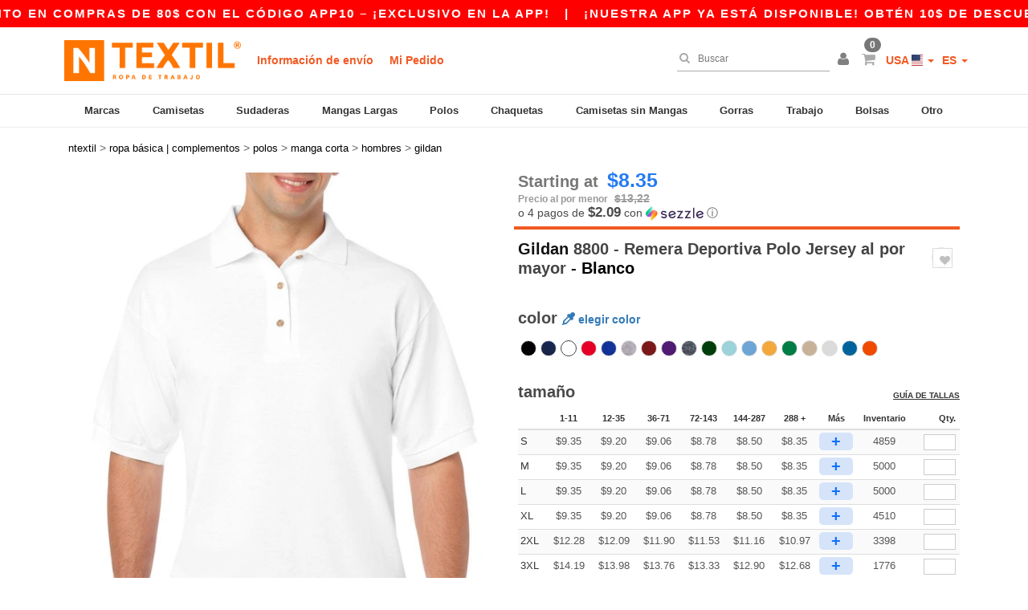

--- FILE ---
content_type: text/html; charset=utf-8
request_url: https://es.ntextil.com/gildan-8800-remera-deportiva-polo-jersey-al-por-mayor-25748
body_size: 43647
content:
<!DOCTYPE html>
<html lang="es-us" xml:lang="es-us" xmlns="http://www.w3.org/1999/xhtml">
<head>
<script src="https://assets.ntextil.com/assets/helpers-58e770036fbb3fb3183c29d51a897f35bef1f7374e87574b231de0aa88a54e6b.js" type="module"></script>
<script src="https://assets.ntextil.com/assets/jquery_ujs-ebc5471ec714d40f34b4122459b5f6e825b7919e4c54f6835319a7215bdf22cb.js" type="module"></script>
<meta charset="utf-8">
<meta content="width=device-width, initial-scale=1.0, maximum-scale=1.0" name="viewport">

<link as="image" fetchpriority="high" href="https://assets.ntextil.com/assets/wordans_2024/wordans_logo_208-6f86e737d041b86632e7353ba440a4347e32c4d522df069aae4b992b1560e0ed.png" media="(max-width: 768px)" rel="preload">
<link as="image" fetchpriority="high" href="https://assets.ntextil.com/assets/responsive/img_layout/wordans_logo_desktop/ES_480-7b352fbb13ec8b1a4423d9f0d88c2b34760549c97a519256ee6d801bb86ccfae.png" media="(min-width: 768.1px)" rel="preload">
<title>
Gildan 8800 -  Remera Deportiva Polo Jersey al por mayor - Blanco | Ntextil USA
</title>

    <script>
    // Define dataLayer and the gtag function.
    window.dataLayer = window.dataLayer || [];
    function gtag(){dataLayer.push(arguments);}

    // Set default consent to 'denied' as a placeholder
    gtag('consent', 'default', {
      'ad_storage': 'denied',
      'ad_user_data': 'denied',
      'ad_personalization': 'denied',
      'analytics_storage': 'denied',
      'personalization_storage': 'denied',
      'functionality_storage': 'denied',
      'security_storage': 'granted'
    });

    // set gtag consent data based on cookies
    function getCookie(name) {
        let value = "; " + document.cookie;
        let parts = value.split("; " + name + "=");
        if (parts.length === 2) return parts.pop().split(";").shift();
    }

    gtag('consent', 'update', {
      'ad_storage': 'granted',
      'ad_user_data': 'granted',
      'ad_personalization': 'granted',
      'analytics_storage': 'granted',
      'personalization_storage': 'granted',
      'functionality_storage': 'granted',
    });

    </script>


    <script>
      function gtmDatalayerEvent(options) {}
    </script>

  <script async src="https://www.googletagmanager.com/gtag/js?id=G-JSW16HNYWZ"></script>
  <script>
    window.dataLayer = window.dataLayer || [];
    function gtag(){dataLayer.push(arguments);}
    gtag('js', new Date());

      gtag('config', 'G-JSW16HNYWZ');


        gtag('event', 'view_item', {
          "send_to": "G-JSW16HNYWZ",
          "currency": "USD",
          "value": 9.35,
          "items": [
            {
              "item_id": "M25748",
              "item_name": "Gildan 8800 -  Remera Deportiva Polo Jersey al por mayor",
              "item_brand": "Gildan",
              "item_category": "Blank Apparel | Accessories &gt; Polo &gt; Short Sleeves",
              "quantity": 1,
              "price": 9.35
            }
          ]
        });

      gtag('config', 'G-BL32DQEFD0');


        gtag('event', 'view_item', {
          "send_to": "G-BL32DQEFD0",
          "currency": "USD",
          "value": 9.35,
          "items": [
            {
              "item_id": "M25748",
              "item_name": "Gildan 8800 -  Remera Deportiva Polo Jersey al por mayor",
              "item_brand": "Gildan",
              "item_category": "Blank Apparel | Accessories &gt; Polo &gt; Short Sleeves",
              "quantity": 1,
              "price": 9.35
            }
          ]
        });


          gtag('config', 'AW-444190151', { 'allow_enhanced_conversions': true, 'server_container_url': 'https://server-side-tagging-2djpxrgfza-uc.a.run.app' });

    if (window.location.search.includes("utm_medium=Facebook")) {
        gtag('event', 'tracking', {'send_to': 'G-JSW16HNYWZ', 'event_category': "facebook"});
        gtag('event', 'tracking', {'send_to': 'G-BL32DQEFD0', 'event_category': "facebook"});
    }
    if (window.location.search.includes("utm_medium=Pinterest")) {
        gtag('event', 'tracking', {'send_to': 'G-JSW16HNYWZ', 'event_category': "pinterest"});
        gtag('event', 'tracking', {'send_to': 'G-BL32DQEFD0', 'event_category': "pinterest"});
    }

  </script>



<link rel="stylesheet" href="https://assets.ntextil.com/assets/bootstrap-3.3.7.min-70c9d728e5bbb3ea18636ae61b561f9e65aadd986d398633a991b29e3202e67c.css" media="all" />

<link rel="stylesheet" href="https://assets.ntextil.com/assets/smarty_all-c188a3df3301a3ef6b06983e8fbc666c2ce7ef161c0d57bafdf684afb865b295.css" media="all" />
<link rel="stylesheet" href="https://assets.ntextil.com/assets/tailwind-5458bb0cc12caf5b915192142b8812c6acf7e6a4780d486d30f422633241e453.css" />
<link rel="stylesheet" href="https://assets.ntextil.com/assets/embla-carousel-41fa1509df9a193a12e2b3d7ed7e1f109c4aae932e455afce11028bcf898c165.css" />
<script src="https://assets.ntextil.com/assets/jquery-2.2.4.min-9b25dc3bf6bfd9a68866a5c95ee9afff221725e60eeecd44bd8a1c6b1eada73e.js"></script>
<script src="https://assets.ntextil.com/assets/bootstrap-3.3.7.min-5391353b781af4c90da267f2148fb8c3b13647520070161a54869d19f486a495.js"></script>
<script src="https://assets.ntextil.com/assets/jquery.browser.min-e1642f8566366f41cf89fee202c70dfa337b3b4f317750857127b75ae748c190.js" async="async"></script>
<script src="https://assets.ntextil.com/assets/jquery.animate-enhanced.min-96b9c28c7ed3b24f695e900fa1a62992319fbb78a8bf565b42aa2a35d858bf86.js" async="async"></script>
<script src="https://assets.ntextil.com/assets/owl.carousel.min-3bc8be0e50b729fe5b365e2509ea3939852528ca6b180da95e0ac92a5b94da71.js" async="async" onload="_owl_carousel()"></script>
<script src="https://assets.ntextil.com/assets/slick.min-fc8e4def42e477273cfaa559ec2c879cb84bf9d4ffe273bc7a69de97a7b6d82e.js"></script>
<script src="https://assets.ntextil.com/assets/clipboard.min-55680ff4f2cd87b3ea2008d083379b3362699271ebcacf840bf1cc069dd108a4.js" async="async" onload="loadClipboard()"></script>

<script src="https://assets.ntextil.com/assets/smarty-1ace132e56404cc56e3364d01cbbcab69c4a013ba37894d708b8ba57a852ef15.js"></script>
<meta content="none" name="msapplication-config">
<meta content="yes" name="apple-mobile-web-app-capable">
<meta content="yes" name="mobile-web-app-capable">
<meta content="Ntextil" name="apple-mobile-web-app-title">
<meta content="#000000" name="theme-color">
<meta content="Ntextil" name="application-name">
<link href="/app-icon.png" rel="icon">
<link href="/app-icon.png" rel="apple-touch-icon">
<link href="/manifest.json" rel="manifest">
<link href="https://es.ntextil.com/feeds/open_search.xml" rel="search" title="Content search" type="application/opensearchdescription+xml">
<meta content="Ntextil" name="og:site_name">
<meta property='og:type' content='website' />
<meta property='og:url' content='https://es.ntextil.com/gildan-8800-remera-deportiva-polo-jersey-al-por-mayor-25748' />
<meta property='og:image' content='https://assets.ntextil.com/files/models/2015/8/31/25748/25748_mediumbig.jpg?1732485161' /><meta property='og:image:width' content='340' /><meta property='og:image:height' content='340' />
<meta property='og:title' content='Gildan 8800 -  Remera Deportiva Polo Jersey al por mayor' />
<meta property='og:description' content='Increíble estilo para hombres y mujeres, la remera Gildan’s DryBlend Jersey Deportiva es ligera y sofisticada. Además, su tela de fácil cuidado hace que el color y su forma permanezcan por mucho tiempo, después de cada lavado, así que no te preocupes en colocarla con tu otra ropa. Hecha con 50% algodón y  50% poliéster. Al tener propiedades que absorben la humedad, cuando el día está caluroso no debes preocuparte, ya que éstas propiedas harán que te sigas sintiendo cool y seca. Recuerda que si querés pasar un día jugando al golf, salir con amigos o tuviste un día largo en el trabajo, con éste artículo vas a estar siempre protegido. Algunas funciones adicionales son: riboteado en el cuello y en los puños, costura con aguja doble en el dobladillo y tres botones de madera  en un tapete de acabado limpio.   Los estilos de Gildan DryBlend están cambiando a una etiqueta que se adapte al calor. Hay dos tipos de etiquetas, las cosidas y las que se adaptan al calor. Éste articulo deportivo viene en más de 20 colores.' />


<meta content="es-us" http-equiv="Content-Language">
<meta content="Remera Deportiva Polo Jersey al por mayor - Increíble estilo para hombres y mujeres, la remera Gildan’s DryBlend Jersey Deportiva es ligera y sofisticada. Además, su tela de fácil " name="description">
<meta content="G880, G8800, 8800, Gildan, Hombres" name="keywords">
<meta content="Copyright Ntextil - 2026" name="copyright">
<meta content="es.ntextil.com" name="author">
<meta content="General" name="Rating">
<meta content="app-id=6754767522" name="apple-itunes-app">
<meta content="INDEX, FOLLOW, ALL" name="Robots">
<link rel="canonical" href="https://es.ntextil.com/gildan-8800-remera-deportiva-polo-jersey-al-por-mayor-25748"/>
<link rel='alternate' hreflang='en-us' href='https://www.ntextil.com/gildan-8800-dryblend-jersey-sport-shirt-25748'/>
<link rel='alternate' hreflang='es-us' href='https://es.ntextil.com/gildan-8800-remera-deportiva-polo-jersey-al-por-mayor-25748'/>



</head>


<body class="enable-animation topbar blank_products es-US ntextil">
<div data-sitekey="6LdP994gAAAAAK7Nx2UH8Z6vF9uV-fT50u-oe9UO" id="recaptcha-script"></div>
<script async data-environment="production" src="https://js.klarna.com/web-sdk/v1/klarna.js" data-client-id="4ccd960f-042e-593b-bfc7-9d2c8482b105"></script>
<div class="topbar scrollable">
<div class="topbar-text-container topbar-animate-active">
<div class="topbar-text">
<span onclick="decode64AndRedirect('aHR0cHM6Ly9lcy5udGV4dGlsLmNvbS9kaXNwbGF5L21vYmlsZV9hcHA=');" data-crypt="true">¡Nuestra app ya está disponible! Obtén 10$ de descuento en compras de 80$ con el código APP10 – ¡Exclusivo en la app!</span>
</div>

&nbsp;&nbsp;|&nbsp;&nbsp;
<div class="topbar-text">
<span onclick="decode64AndRedirect('aHR0cHM6Ly9lcy5udGV4dGlsLmNvbS9kaXNwbGF5L21vYmlsZV9hcHA=');" data-crypt="true">¡Nuestra app ya está disponible! Obtén 10$ de descuento en compras de 80$ con el código APP10 – ¡Exclusivo en la app!</span>
</div>

&nbsp;&nbsp;|&nbsp;&nbsp;
<div class="topbar-text">
<span onclick="decode64AndRedirect('aHR0cHM6Ly9lcy5udGV4dGlsLmNvbS9kaXNwbGF5L21vYmlsZV9hcHA=');" data-crypt="true">¡Nuestra app ya está disponible! Obtén 10$ de descuento en compras de 80$ con el código APP10 – ¡Exclusivo en la app!</span>
</div>

&nbsp;&nbsp;|&nbsp;&nbsp;
<div class="topbar-text">
<span onclick="decode64AndRedirect('aHR0cHM6Ly9lcy5udGV4dGlsLmNvbS9kaXNwbGF5L21vYmlsZV9hcHA=');" data-crypt="true">¡Nuestra app ya está disponible! Obtén 10$ de descuento en compras de 80$ con el código APP10 – ¡Exclusivo en la app!</span>
</div>

&nbsp;&nbsp;|&nbsp;&nbsp;
</div>
</div>
<style>
  body div.topbar {
    font-size: 15px;
  }
</style>

<div class="" id="wrapper">
<div class="header_b2c clearfix" id="header">
<header class="hidden-xs hidden-sm" id="topNav">
<div class="container">
<div class="left-header-b2c">
<ul class="pull-left nav nav-pills nav-second-main navbar-nav" id="marketplace-menu">
<!-- Logo -->
<li>
<a class="pull-left logo_b2c es-US" href="https://es.ntextil.com" style="background-image: url(&#39;/images/ntextil/logo_ntextil_es.png&#39;);" title="Logo Ntextil"></a>
</li>
<li><a TITLE="95% de todas los pedidos se envían en 48h" href="/shipping-information">Información de envío</a></li>
<li><a rel="nofollow" href="/pedido">Mi Pedido</a></li>
</ul>
</div>
<div class="right-side-header" style="float: right;">
<ul class="pull-right nav nav-pills nav-second-main">
<li class="search-icon">
<i class="fa fa-search" id="search-bar-icon"></i>
</li>
<li class="search search-box over-header">
<form action="/productos" class="sb_wrapper wordans-search-box" method="get">
<input type="search" name="q" id="q" class="input form-control autocomplete-field" placeholder="Buscar" aria-label="Buscar" autocomplete="off" />
<div class="autocomplete-results mt-2 rounded-2xl grid-cols-2" data-brands="marcas" data-categories="Categorias" data-faqs="Preguntas frecuentes" data-no-results="Ningún resultado." data-search-url="/productos" data-see-more-product-results-for="Ver más resultados para" data-suggestions="Sugerencias"></div>

<div class="fa fa-times" id="closeSearch"></div>
</form>
</li>
<li>
<div class="hidden-guest" style="margin-top: 10px;">
<a class="dropdown-toggle" data-toggle="dropdown" href="#" style="color: black;" title="Hola">
<i class="fa fa-user"></i>
</a>
<ul class="dropdown-menu">
<li>
<a rel="nofollow" href="/myaccount/profile"><i class="fa fa-user"></i>
Mi cuenta
</a></li>
<li>
<a rel="nofollow" href="/myaccount/carts"><i class="fa fa-cart-plus"></i>
Mis carritos guardados
</a></li>
<li>
<a rel="nofollow" href="/myaccount/orders"><i class="fa fa-list-ul"></i>
Mis Pedidos
</a></li>
<li>
<a rel="nofollow" href="/myaccount/stock_notifications"><i class="fa fa-lightbulb-o"></i>
Notificaciones de existencias
</a></li>
<li>
<a rel="nofollow" href="/myaccount/wishlist"><i class="fa fa-heart-o"></i>
My wishlist
</a></li>
<li class="user_affiliate_element">
<a class="user_affiliate_element" href="/affiliate"><i class="fa fa-smile-o"></i>
Representante Ntextil
</a></li>
<li>
<a class="container_account" data-method="delete" href="/logout" onclick="javascript:resetCookies();" rel="nofollow">
<i class="fa fa-power-off"></i>
Salir
</a>
</li>
</ul>
</div>
<div class="hidden-user" style="margin-top: 10px;">
<a class="container_account" data-toggle="modal" href="#signinModal" onclick="javascript:checkUsernameCookie();" role="button" style="color: black;">
<i class="fa fa-user" style="color: grey;"></i>
</a>
</div>
</li>
<li class="quick-cart">
<a href="https://es.ntextil.com/checkout/show_cart" rel="nofollow">
<span class="badge btn-xs badge-corner checkout cart-qty-icon">0</span>
<i class="fa fa-shopping-cart"></i>
</a>
<div class="cart-preview">
<div id="loading">
<div class="double-bounce1"></div>
<div class="double-bounce2"></div>
</div>
</div>
<div class="cart-preview-async-partial">
<a rel="noindex, nofollow" class="async-partial-link" style="display: none;" data-remote="true" href="/cart-preview">.</a>
</div>
</li>
<li class="country-selector dropdown">
<a class="dropdown-toggle" data-toggle="dropdown" href="#" id="maincountry" title="USA Español">
<span class="hidden-sm hidden-xs">
USA
</span>
<span>
<div class="fi fis fi-us"></div>
</span>
<span class="caret"></span>
</a>
<ul class="dropdown-langs dropdown-menu">
<li>
<a title="Ntextil Austria" rel="nofollow" href="https://www.ntextil.at/?src=select"><div class="fi fi-at"></div>
Austria
</a></li>
<li>
<a title="Ntextil Belgium" rel="nofollow" href="https://www.ntextil.be/?src=select"><div class="fi fi-be"></div>
Belgium
</a></li>
<li>
<a title="Ntextil Bulgaria" rel="nofollow" href="https://www.ntextil.ca?src=select"><div class="fi fi-bg"></div>
Bulgaria
</a></li>
<li>
<a title="Ntextil Canada" rel="nofollow" href="https://www.ntextil.ca?src=select"><div class="fi fi-ca"></div>
Canada
</a></li>
<li>
<a title="Ntextil Switzerland" rel="nofollow" href="https://www.ntextil.ch/?src=select"><div class="fi fi-ch"></div>
Switzerland
</a></li>
<li>
<a title="Ntextil Czech Republic" rel="nofollow" href="https://en.ntextil.cz/?src=select"><div class="fi fi-cz"></div>
Czech Republic
</a></li>
<li>
<a title="Ntextil Deutschland" rel="nofollow" href="https://www.ntextil.de/?src=select"><div class="fi fi-de"></div>
Deutschland
</a></li>
<li>
<a title="Ntextil Denmark" rel="nofollow" href="https://www.ntextil.dk/?src=select"><div class="fi fi-dk"></div>
Denmark
</a></li>
<li>
<a title="Ntextil Spain" rel="nofollow" href="https://www.ntextil.es/?src=select"><div class="fi fi-es"></div>
Spain
</a></li>
<li>
<a title="Ntextil Finland" rel="nofollow" href="https://www.ntextil.fi/?src=select"><div class="fi fi-fi"></div>
Finland
</a></li>
<li>
<a title="Ntextil France" rel="nofollow" href="https://www.ntextil.fr/?src=select"><div class="fi fi-fr"></div>
France
</a></li>
<li>
<a title="Ntextil United Kingdom" rel="nofollow" href="https://www.ntextil.co.uk/?src=select"><div class="fi fi-gb"></div>
United Kingdom
</a></li>
<li>
<a title="Ntextil Greece" rel="nofollow" href="https://www.ntextil.ca?src=select"><div class="fi fi-gr"></div>
Greece
</a></li>
<li>
<a title="Ntextil Croatia" rel="nofollow" href="https://www.ntextil.ca?src=select"><div class="fi fi-hr"></div>
Croatia
</a></li>
<li>
<a title="Ntextil Ireland" rel="nofollow" href="https://www.ntextil.ie/?src=select"><div class="fi fi-ie"></div>
Ireland
</a></li>
<li>
<a title="Ntextil Italy" rel="nofollow" href="https://www.ntextil.it/?src=select"><div class="fi fi-it"></div>
Italy
</a></li>
<li>
<a title="Ntextil Luxembourg" rel="nofollow" href="https://www.ntextil.lu/?src=select"><div class="fi fi-lu"></div>
Luxembourg
</a></li>
<li>
<a title="Ntextil Netherlands" rel="nofollow" href="https://www.ntextil.nl/?src=select"><div class="fi fi-nl"></div>
Netherlands
</a></li>
<li>
<a title="Ntextil Norway" rel="nofollow" href="https://www.ntextil.no/?src=select"><div class="fi fi-no"></div>
Norway
</a></li>
<li>
<a title="Ntextil Poland" rel="nofollow" href="https://www.ntextil.pl/?src=select"><div class="fi fi-pl"></div>
Poland
</a></li>
<li>
<a title="Ntextil Portugal" rel="nofollow" href="https://www.ntextil.pt/?src=select"><div class="fi fi-pt"></div>
Portugal
</a></li>
<li>
<a title="Ntextil Romania" rel="nofollow" href="https://www.ntextil.ca?src=select"><div class="fi fi-ro"></div>
Romania
</a></li>
<li>
<a title="Ntextil Sweden" rel="nofollow" href="https://www.ntextil.se/?src=select"><div class="fi fi-se"></div>
Sweden
</a></li>
<li>
<a title="Ntextil USA" rel="nofollow" href="https://www.ntextil.com/?src=select"><div class="fi fi-us"></div>
USA
</a></li>
</ul>
</li>
<li class="language-selector dropdown" style="display: inline-block;">
<a class="dropdown-toggle" data-toggle="dropdown" href="#" id="mainlanguage" title="es">
<span>
ES
</span>
<span class="caret"></span>
</a>
<ul class="dropdown-langs dropdown-menu">
<li><a title="Ntextil USA" rel="nofollow" href="https://www.ntextil.com/?src=select">English</a></li>
<li><a title="Ntextil USA" rel="nofollow" href="https://es.ntextil.com/?src=select">Español</a></li>
</ul>
</li>
</ul>
</div>
</div>
</header>
<!-- Mobile Menu -->
<div class="navbar-collapse pull-right mobile-menu navbar-offcanvas hidden-lg hidden-md hidden-xl hide-search-extended" id="navbar-offcanvas">
<nav>
<div class="languages">
<div class="dropdown dropdown-toggle" id="languages-dropdown">
<div class="section-title">
USA
<div class="fi margin-left-10 fi-us"></div>
</div>
</div>
<ul class="dropdown-menu languages-dropdown">
<li>
<a title="Ntextil USA English" rel="nofollow" href="https://www.ntextil.com/?src=select"><div class="fi fi-us"></div>
USA English
</a></li>
<li>
<a title="Ntextil USA Español" rel="nofollow" href="https://es.ntextil.com/?src=select"><div class="fi fi-us"></div>
USA Español
</a></li>
<li>
<a title="Ntextil Denmark" rel="nofollow" href="https://en.ntextil.dk/?src=select"><div class="fi fi-dk"></div>
Denmark
</a></li>
<li>
<a title="Ntextil Norway" rel="nofollow" href="https://www.ntextil.no/?src=select"><div class="fi fi-no"></div>
Norway
</a></li>
<li>
<a title="Ntextil Norway" rel="nofollow" href="https://www.ntextil.no/?src=select"><div class="fi fi-no"></div>
Norway
</a></li>
<li>
<a title="Ntextil Poland Polski" rel="nofollow" href="https://www.ntextil.pl/?src=select"><div class="fi fi-pl"></div>
Poland Polski
</a></li>
<li>
<a title="Ntextil Poland English" rel="nofollow" href="https://en.ntextil.pl/?src=select"><div class="fi fi-pl"></div>
Poland English
</a></li>
<li>
<a title="Ntextil Portugal Português" rel="nofollow" href="https://www.ntextil.pt/?src=select"><div class="fi fi-pt"></div>
Portugal Português
</a></li>
<li>
<a title="Ntextil Portugal English" rel="nofollow" href="https://en.ntextil.pt/?src=select"><div class="fi fi-pt"></div>
Portugal English
</a></li>
<li>
<a title="Ntextil Italy" rel="nofollow" href="https://www.ntextil.it/?src=select"><div class="fi fi-it"></div>
Italy
</a></li>
<li>
<a title="Ntextil Italy English" rel="nofollow" href="https://en.ntextil.it/?src=select"><div class="fi fi-it"></div>
Italy English
</a></li>
<li>
<a title="Ntextil Finland Suomalainen" rel="nofollow" href="https://www.ntextil.fi/?src=select"><div class="fi fi-fi"></div>
Finland Suomalainen
</a></li>
<li>
<a title="Ntextil Finland English" rel="nofollow" href="https://en.ntextil.fi/?src=select"><div class="fi fi-fi"></div>
Finland English
</a></li>
<li>
<a title="Ntextil Luxembourg Français" rel="nofollow" href="https://www.ntextil.lu/?src=select"><div class="fi fi-lu"></div>
Luxembourg Français
</a></li>
<li>
<a title="Ntextil Luxemburg Deutsch" rel="nofollow" href="https://de.ntextil.lu/?src=select"><div class="fi fi-lu"></div>
Luxemburg Deutsch
</a></li>
<li>
<a title="Ntextil Luxemburg English" rel="nofollow" href="https://en.ntextil.lu/?src=select"><div class="fi fi-lu"></div>
Luxemburg English
</a></li>
<li>
<a title="Ntextil Czech Republic English" rel="nofollow" href="https://en.ntextil.cz/?src=select"><div class="fi fi-cz"></div>
Czech Republic English
</a></li>
<li>
<a title="Ntextil Czech Republic" rel="nofollow" href="https://www.ntextil.cz/?src=select"><div class="fi fi-cz"></div>
Czech Republic
</a></li>
<li>
<a title="Ntextil Croatia" rel="nofollow" href="https://www.ntextil.ca?src=select"><div class="fi fi-hr"></div>
Croatia
</a></li>
<li>
<a title="Ntextil Croatia English" rel="nofollow" href="https://en.ntextil.hr/?src=select"><div class="fi fi-hr"></div>
Croatia English
</a></li>
<li>
<a title="Ntextil Greece" rel="nofollow" href="https://www.ntextil.ca?src=select"><div class="fi fi-gr"></div>
Greece
</a></li>
<li>
<a title="Ntextil Greece English" rel="nofollow" href="https://en.ntextil.gr/?src=select"><div class="fi fi-gr"></div>
Greece English
</a></li>
<li>
<a title="Ntextil Bulgaria" rel="nofollow" href="https://www.ntextil.ca?src=select"><div class="fi fi-bg"></div>
Bulgaria
</a></li>
<li>
<a title="Ntextil Bulgaria English" rel="nofollow" href="https://en.ntextil.bg/?src=select"><div class="fi fi-bg"></div>
Bulgaria English
</a></li>
<li>
<a title="Ntextil Romania" rel="nofollow" href="https://www.ntextil.ca?src=select"><div class="fi fi-ro"></div>
Romania
</a></li>
<li>
<a title="Ntextil Romania English" rel="nofollow" href="https://en.ntextil.ro/?src=select"><div class="fi fi-ro"></div>
Romania English
</a></li>
<li>
<a title="Ntextil Canada English" rel="nofollow" href="https://www.ntextil.ca?src=select"><div class="fi fi-ca"></div>
Canada English
</a></li>
<li>
<a title="Ntextil Canada Français" rel="nofollow" href="https://fr.ntextil.ca?clicked_canada=1&amp;src=select"><div class="fi fi-ca"></div>
Canada Français
</a></li>
<li>
<a title="Ntextil France" rel="nofollow" href="https://www.ntextil.fr/?src=select"><div class="fi fi-fr"></div>
France
</a></li>
<li>
<a title="Ntextil France English" rel="nofollow" href="https://en.ntextil.fr/?src=select"><div class="fi fi-fr"></div>
France English
</a></li>
<li>
<a title="Ntextil United Kingdom" rel="nofollow" href="https://www.ntextil.co.uk/?src=select"><div class="fi fi-gb"></div>
United Kingdom
</a></li>
<li>
<a title="Ntextil Belgique Français" rel="nofollow" href="https://www.ntextil.be/?src=select"><div class="fi fi-be"></div>
Belgique Français
</a></li>
<li>
<a title="Ntextil België Nederlands" rel="nofollow" href="https://nl.ntextil.be/?src=select"><div class="fi fi-be"></div>
België Nederlands
</a></li>
<li>
<a title="Ntextil Belgium English" rel="nofollow" href="https://en.ntextil.be/?src=select"><div class="fi fi-be"></div>
Belgium English
</a></li>
<li>
<a title="Ntextil Suisse Français" rel="nofollow" href="https://www.ntextil.ch/?src=select"><div class="fi fi-ch"></div>
Suisse Français
</a></li>
<li>
<a title="Ntextil Schweiz Deutsch" rel="nofollow" href="https://de.ntextil.ch/?src=select"><div class="fi fi-ch"></div>
Schweiz Deutsch
</a></li>
<li>
<a title="Ntextil Svizzera Italiana" rel="nofollow" href="https://it.ntextil.ch/?src=select"><div class="fi fi-ch"></div>
Svizzera Italiana
</a></li>
<li>
<a title="Ntextil Swiss English" rel="nofollow" href="https://en.ntextil.ch/?src=select"><div class="fi fi-ch"></div>
Swiss English
</a></li>
<li>
<a title="Ntextil España" rel="nofollow" href="https://www.ntextil.es/?src=select"><div class="fi fi-es"></div>
España
</a></li>
<li>
<a title="Ntextil Spain English" rel="nofollow" href="https://en.ntextil.es/?src=select"><div class="fi fi-es"></div>
Spain English
</a></li>
<li>
<a title="Ntextil Nederland" rel="nofollow" href="https://www.ntextil.nl/?src=select"><div class="fi fi-nl"></div>
Nederland
</a></li>
<li>
<a title="Ntextil Netherlands English" rel="nofollow" href="https://en.ntextil.nl/?src=select"><div class="fi fi-nl"></div>
Netherlands English
</a></li>
<li>
<a title="Ntextil Österreich" rel="nofollow" href="https://www.ntextil.at/?src=select"><div class="fi fi-at"></div>
Österreich
</a></li>
<li>
<a title="Ntextil Austria English" rel="nofollow" href="https://en.ntextil.at/?src=select"><div class="fi fi-at"></div>
Austria English
</a></li>
<li>
<a title="Ntextil Ireland" rel="nofollow" href="https://www.ntextil.ie/?src=select"><div class="fi fi-ie"></div>
Ireland
</a></li>
<li>
<a title="Ntextil Deutschland" rel="nofollow" href="https://www.ntextil.de/?src=select"><div class="fi fi-de"></div>
Deutschland
</a></li>
<li>
<a title="Ntextil German English" rel="nofollow" href="https://en.ntextil.de/?src=select"><div class="fi fi-de"></div>
German English
</a></li>
<li>
<a title="Ntextil Sweden Svenska" rel="nofollow" href="https://www.ntextil.se/?src=select"><div class="fi fi-se"></div>
Sweden Svenska
</a></li>
<li>
<a title="Ntextil Sweden English" rel="nofollow" href="https://en.ntextil.se/?src=select"><div class="fi fi-se"></div>
Sweden English
</a></li>
<li>
<a title="Ntextil Denmark" rel="nofollow" href="https://www.ntextil.dk/?src=select"><div class="fi fi-dk"></div>
Denmark
</a></li>
</ul>
</div>
<div class="mobile-menu-categories-summary">
<a href="/hombres-g27">Hombres</a>
<a href="/mujeres-g24">Mujeres</a>
<a href="/ninos-g10">Niños</a>
</div>
<div class="categories-area">
<div class="category-title" style="border-top: 1px solid #ddd;">
<div class="section-title-no-after">
<div class="category_direct_link">
<a href="/marcas/al-por-mayor">Nuestras marcas</a>
</div>
</div>
</div>
<div class="category-title">
<div class="section-title-no-after">
<div class="category_direct_link">
<a href="/productos?ordenar-orden=novedades">Novedades</a>
</div>
</div>
</div>
<div>
<h6 class="dropdown dropdown-toggle">
<div class="section-title">
marcas
</div>
</h6>
<ul class="dropdown-menu">
<li>
<a href="/47-brand-b45610">47 Brand</a>
</li>
</ul>
<ul class="dropdown-menu">
<li>
<a href="/anetik-b45612">ANETIK</a>
</li>
</ul>
<ul class="dropdown-menu">
<li>
<a href="/atlantis-headwear-b45570">ATLANTIS HEADWEAR</a>
</li>
</ul>
<ul class="dropdown-menu">
<li>
<a href="/alleson-athletic-b43467">Alleson Athletic</a>
</li>
</ul>
<ul class="dropdown-menu">
<li>
<a href="/alpine-fleece-b45576">Alpine Fleece</a>
</li>
</ul>
<ul class="dropdown-menu">
<li>
<a href="/alstyle-b42351">Alstyle</a>
</li>
</ul>
<ul class="dropdown-menu">
<li>
<a href="/alternative-apparel-b4569">Alternative Apparel</a>
</li>
</ul>
<ul class="dropdown-menu">
<li>
<a href="/american-apparel-b30">American Apparel</a>
</li>
</ul>
<ul class="dropdown-menu">
<li>
<a href="/anvil-b9315">Anvil</a>
</li>
</ul>
<ul class="dropdown-menu">
<li>
<a href="/artisan-collection-by-reprime-b45590">Artisan Collection by Reprime</a>
</li>
</ul>
<ul class="dropdown-menu">
<li>
<a href="/augusta-sportswear-b21299">Augusta Sportswear</a>
</li>
</ul>
<ul class="dropdown-menu">
<li>
<a href="/authentic-headwear-b16288">Authentic Headwear</a>
</li>
</ul>
<ul class="dropdown-menu">
<li>
<a href="/authentic-pigment-b23153">Authentic Pigment</a>
</li>
</ul>
<ul class="dropdown-menu">
<li>
<a href="/bagedge-b23165">BAGedge</a>
</li>
</ul>
<ul class="dropdown-menu">
<li>
<a href="/badger-b21253">Badger</a>
</li>
</ul>
<ul class="dropdown-menu">
<li>
<a href="/bayside-b21330">Bayside</a>
</li>
</ul>
<ul class="dropdown-menu">
<li>
<a href="/bella-canvas-b47">Bella+Canvas</a>
</li>
</ul>
<ul class="dropdown-menu">
<li>
<a href="/berne-b43624">Berne</a>
</li>
</ul>
<ul class="dropdown-menu">
<li>
<a href="/big-accessories-b23162">Big Accessories</a>
</li>
</ul>
<ul class="dropdown-menu">
<li>
<a href="/boxercraft-b16579">Boxercraft</a>
</li>
</ul>
<ul class="dropdown-menu">
<li>
<a href="/c2-sport-b21257">C2 Sport</a>
</li>
</ul>
<ul class="dropdown-menu">
<li>
<a href="/cap-america-b45615">CAP AMERICA</a>
</li>
</ul>
<ul class="dropdown-menu">
<li>
<a href="/core365-b16798">CORE365</a>
</li>
</ul>
<ul class="dropdown-menu">
<li>
<a href="/carmel-towel-company-b21260">Carmel Towel Company</a>
</li>
</ul>
<ul class="dropdown-menu">
<li>
<a href="/carolina-sewn-b21336">Carolina Sewn</a>
</li>
</ul>
<ul class="dropdown-menu">
<li>
<a href="/champion-b21311">Champion</a>
</li>
</ul>
<ul class="dropdown-menu">
<li>
<a href="/classic-caps-b45616">Classic Caps</a>
</li>
</ul>
<ul class="dropdown-menu">
<li>
<a href="/code-five-b22067">Code Five</a>
</li>
</ul>
<ul class="dropdown-menu">
<li>
<a href="/code-v-b17068">Code V</a>
</li>
</ul>
<ul class="dropdown-menu">
<li>
<a href="/colorado-clothing-b21375">Colorado Clothing</a>
</li>
</ul>
<ul class="dropdown-menu">
<li>
<a href="/colortone-b16583">Colortone</a>
</li>
</ul>
<ul class="dropdown-menu">
<li>
<a href="/columbia-b4784">Columbia</a>
</li>
</ul>
<ul class="dropdown-menu">
<li>
<a href="/comfort-colors-b21528">Comfort Colors</a>
</li>
</ul>
<ul class="dropdown-menu">
<li>
<a href="/comfortwash-by-hanes-b45578">ComfortWash by Hanes</a>
</li>
</ul>
<ul class="dropdown-menu">
<li>
<a href="/devon-jones-b22073">Devon &amp; Jones</a>
</li>
</ul>
<ul class="dropdown-menu">
<li>
<a href="/dickies-b6345">Dickies</a>
</li>
</ul>
<ul class="dropdown-menu">
<li>
<a href="/dri-duck-b22696">Dri Duck</a>
</li>
</ul>
<ul class="dropdown-menu">
<li>
<a href="/econscious-b21263">Econscious</a>
</li>
</ul>
<ul class="dropdown-menu">
<li>
<a href="/extreme-b22043">Extreme</a>
</li>
</ul>
<ul class="dropdown-menu">
<li>
<a href="/featherlite-b21266">FeatherLite</a>
</li>
</ul>
<ul class="dropdown-menu">
<li>
<a href="/flexfit-b16294">Flexfit</a>
</li>
</ul>
<ul class="dropdown-menu">
<li>
<a href="/fortress-b21579">Fortress</a>
</li>
</ul>
<ul class="dropdown-menu">
<li>
<a href="/gaiter-king-b45619">Gaiter King</a>
</li>
</ul>
<ul class="dropdown-menu">
<li>
<a href="/gildan-b34">Gildan</a>
</li>
</ul>
<ul class="dropdown-menu">
<li>
<a href="/hanes-b48">Hanes</a>
</li>
</ul>
<ul class="dropdown-menu">
<li>
<a href="/harriton-b22064">Harriton</a>
</li>
</ul>
<ul class="dropdown-menu">
<li>
<a href="/headsweats-b22728">Headsweats</a>
</li>
</ul>
<ul class="dropdown-menu">
<li>
<a href="/helen-jon-b45620">Helen Jon</a>
</li>
</ul>
<ul class="dropdown-menu">
<li>
<a href="/holloway-b38441">Holloway</a>
</li>
</ul>
<ul class="dropdown-menu">
<li>
<a href="/imperial-b37503">Imperial</a>
</li>
</ul>
<ul class="dropdown-menu">
<li>
<a href="/independent-trading-co-b21275">Independent Trading Co.</a>
</li>
</ul>
<ul class="dropdown-menu">
<li>
<a href="/infinity-her-b45608">Infinity Her</a>
</li>
</ul>
<ul class="dropdown-menu">
<li>
<a href="/j-america-b21733">J. America</a>
</li>
</ul>
<ul class="dropdown-menu">
<li>
<a href="/jerzees-b16792">Jerzees</a>
</li>
</ul>
<ul class="dropdown-menu">
<li>
<a href="/kastlfel-b45622">Kastlfel</a>
</li>
</ul>
<ul class="dropdown-menu">
<li>
<a href="/kati-b16298">Kati</a>
</li>
</ul>
<ul class="dropdown-menu">
<li>
<a href="/kishigo-b45623">Kishigo</a>
</li>
</ul>
<ul class="dropdown-menu">
<li>
<a href="/lat-b21734">LAT</a>
</li>
</ul>
<ul class="dropdown-menu">
<li>
<a href="/legacy-b45609">LEGACY</a>
</li>
</ul>
<ul class="dropdown-menu">
<li>
<a href="/lane-seven-b45642">Lane Seven</a>
</li>
</ul>
<ul class="dropdown-menu">
<li>
<a href="/lee-b21737">Lee</a>
</li>
</ul>
<ul class="dropdown-menu">
<li>
<a href="/liberty-bags-b21278">Liberty Bags</a>
</li>
</ul>
<ul class="dropdown-menu">
<li>
<a href="/los-angeles-apparel-b45624">Los Angeles Apparel</a>
</li>
</ul>
<ul class="dropdown-menu">
<li>
<a href="/m-o-b43631">M&amp;O</a>
</li>
</ul>
<ul class="dropdown-menu">
<li>
<a href="/m-o-knits-b3655">M&amp;O Knits</a>
</li>
</ul>
<ul class="dropdown-menu">
<li>
<a href="/meret-b45655">MERET</a>
</li>
</ul>
<ul class="dropdown-menu">
<li>
<a href="/ml-kishigo-b21284">ML Kishigo</a>
</li>
</ul>
<ul class="dropdown-menu">
<li>
<a href="/mv-sport-b21758">MV Sport</a>
</li>
</ul>
<ul class="dropdown-menu">
<li>
<a href="/mega-cap-b21281">Mega Cap</a>
</li>
</ul>
<ul class="dropdown-menu">
<li>
<a href="/nautica-b43173">Nautica</a>
</li>
</ul>
<ul class="dropdown-menu">
<li>
<a href="/next-level-b21317">Next Level</a>
</li>
</ul>
<ul class="dropdown-menu">
<li>
<a href="/north-end-b22049">North End</a>
</li>
</ul>
<ul class="dropdown-menu">
<li>
<a href="/oad-b21761">OAD</a>
</li>
</ul>
<ul class="dropdown-menu">
<li>
<a href="/oakley-b16304">Oakley</a>
</li>
</ul>
<ul class="dropdown-menu">
<li>
<a href="/onna-b45645">Onna</a>
</li>
</ul>
<ul class="dropdown-menu">
<li>
<a href="/outer-ridge-b3666">Outer Ridge</a>
</li>
</ul>
<ul class="dropdown-menu">
<li>
<a href="/paragon-b23699">Paragon</a>
</li>
</ul>
<ul class="dropdown-menu">
<li>
<a href="/q-tees-b42342">Q-Tees</a>
</li>
</ul>
<ul class="dropdown-menu">
<li>
<a href="/rabbit-skins-b17071">Rabbit Skins</a>
</li>
</ul>
<ul class="dropdown-menu">
<li>
<a href="/red-kap-b21287">Red Kap</a>
</li>
</ul>
<ul class="dropdown-menu">
<li>
<a href="/richardson-b43632">Richardson</a>
</li>
</ul>
<ul class="dropdown-menu">
<li>
<a href="/russell-athletic-b23156">Russell Athletic</a>
</li>
</ul>
<ul class="dropdown-menu">
<li>
<a href="/sherwood-b21290">Sherwood</a>
</li>
</ul>
<ul class="dropdown-menu">
<li>
<a href="/sierra-pacific-b21798">Sierra Pacific</a>
</li>
</ul>
<ul class="dropdown-menu">
<li>
<a href="/softshirts-b45630">SoftShirts</a>
</li>
</ul>
<ul class="dropdown-menu">
<li>
<a href="/sportsman-b16307">Sportsman</a>
</li>
</ul>
<ul class="dropdown-menu">
<li>
<a href="/stormtech-b16663">Stormtech</a>
</li>
</ul>
<ul class="dropdown-menu">
<li>
<a href="/sublivie-b21323">SubliVie</a>
</li>
</ul>
<ul class="dropdown-menu">
<li>
<a href="/team-365-b22052">Team 365</a>
</li>
</ul>
<ul class="dropdown-menu">
<li>
<a href="/the-game-b43633">The Game</a>
</li>
</ul>
<ul class="dropdown-menu">
<li>
<a href="/threadfast-b23792">Threadfast</a>
</li>
</ul>
<ul class="dropdown-menu">
<li>
<a href="/tommy-hilfiger-b33339">Tommy Hilfiger</a>
</li>
</ul>
<ul class="dropdown-menu">
<li>
<a href="/towels-plus-b21326">Towels Plus</a>
</li>
</ul>
<ul class="dropdown-menu">
<li>
<a href="/tultex-b45631">Tultex</a>
</li>
</ul>
<ul class="dropdown-menu">
<li>
<a href="/us-blanks-b42345">US Blanks</a>
</li>
</ul>
<ul class="dropdown-menu">
<li>
<a href="/ultraclub-b45577">UltraClub</a>
</li>
</ul>
<ul class="dropdown-menu">
<li>
<a href="/valubag-b21242">Valubag</a>
</li>
</ul>
<ul class="dropdown-menu">
<li>
<a href="/valucap-b21293">Valucap</a>
</li>
</ul>
<ul class="dropdown-menu">
<li>
<a href="/weatherproof-b21296">Weatherproof</a>
</li>
</ul>
<ul class="dropdown-menu">
<li>
<a href="/yp-classics-b43636">YP Classics</a>
</li>
</ul>
<ul class="dropdown-menu">
<li>
<a href="/yupoong-b16316">Yupoong</a>
</li>
</ul>
</div>
<div>
<div class="mobile-menu-title dropdown dropdown-toggle" id="category_2729">
<div class="section-title" style="">
Camisetas
</div>
</div>
<ul class="dropdown-menu">
<a href="/ropa-basica-complementos-c37029/manga-corta-s22034"><li>
Manga Corta
</li>
</a><a href="/ropa-basica-complementos-c37029/cuello-v-s21679"><li>
Cuello V
</li>
</a><a href="/ropa-basica-complementos-c37029/usa-made-s23245"><li>
USA-Made
</li>
</a><a href="/ropa-basica-complementos-c37029/camisetas-jaspeadas-s21682"><li>
Camisetas Jaspeadas
</li>
</a><a href="/ropa-basica-complementos-c37029/con-bolsillo-s21753"><li>
Con Bolsillo
</li>
</a><a href="/ropa-basica-complementos-c37029/performance-s23830"><li>
Performance
</li>
</a><a href="/ropa-basica-complementos-c37029/cuello-ancho-s21902"><li>
Cuello Ancho
</li>
</a><a href="/ropa-basica-complementos-c37029/manga-larga-s21954"><li>
Manga Larga
</li>
</a><a href="/ropa-basica-complementos-c37029/poli-algodon-s23847"><li>
Poli/Algodon
</li>
</a><a href="/ropa-basica-complementos-c37029/raglan-s23820"><li>
Raglan
</li>
</a><a href="/ropa-basica-complementos-c37029/bebe-s21770"><li>
Bebé
</li>
</a><a href="/ropa-basica-complementos-c37029/tallas-grandes-s21676"><li>
Tallas Grandes
</li>
</a><a href="/ropa-basica-complementos-c37029/contraste-cuello-mangas-s21754"><li>
Contraste Cuello &amp; Mangas
</li>
</a><a href="/ropa-basica-complementos-c37029/camuflaje-s21633"><li>
Camuflaje
</li>
</a><a href="/ropa-basica-complementos-c37029/tie-dye-s21669"><li>
Tie-Dye
</li>
</a><a href="/ropa-basica-complementos-c37029/sublimacion-s21675"><li>
Sublimación
</li>
</a><a href="/ropa-basica-complementos-c37029/burnout-s21905"><li>
Burnout
</li>
</a><a href="/ropa-basica-complementos-c37029/deportivas-s23540"><li>
Deportivas
</li>
</a><a href="/ropa-basica-complementos-c37029/henley-s23817"><li>
Henley
</li>
</a></ul>
</div>
<div>
<div class="mobile-menu-title dropdown dropdown-toggle" id="category_3668">
<div class="section-title" style="">
Sudaderas
</div>
</div>
<ul class="dropdown-menu">
<a href="/ropa-basica-complementos-c37029/con-capucha-s21819"><li>
Con Capucha
</li>
</a><a href="/ropa-basica-complementos-c37029/con-cremallera-s21743"><li>
Con cremallera
</li>
</a><a href="/ropa-basica-complementos-c37029/cuello-redondo-s21820"><li>
Cuello Redondo
</li>
</a><a href="/ropa-basica-complementos-c37029/media-cremallera-s21948"><li>
Media Cremallera
</li>
</a><a href="/ropa-basica-complementos-c37029/lana-s23529"><li>
Lana
</li>
</a><a href="/ropa-basica-complementos-c37029/tie-dye-s21663"><li>
Tie-Dye
</li>
</a><a href="/ropa-basica-complementos-c37029/camuflaje-s21630"><li>
Camuflaje
</li>
</a><a href="/ropa-basica-complementos-c37029/cardigans-s21744"><li>
Cárdigans
</li>
</a></ul>
</div>
<div>
<div class="mobile-menu-title dropdown dropdown-toggle" id="category_16378">
<div class="section-title" style="">
Mangas Largas
</div>
</div>
<ul class="dropdown-menu">
<a href="/ropa-basica-complementos-c37029/raglan-s21890"><li>
Ráglan
</li>
</a><a href="/ropa-basica-complementos-c37029/performance-s23833"><li>
Performance
</li>
</a><a href="/ropa-basica-complementos-c37029/con-capucha-s21893"><li>
con Capucha
</li>
</a><a href="/ropa-basica-complementos-c37029/con-bolsillo-s21884"><li>
Con Bolsillo
</li>
</a><a href="/ropa-basica-complementos-c37029/camuflaje-s21636"><li>
Camuflaje
</li>
</a><a href="/ropa-basica-complementos-c37029/cuello-en-v-s21887"><li>
Cuello en V
</li>
</a><a href="/ropa-basica-complementos-c37029/cuello-ancho-s21892"><li>
Cuello Ancho
</li>
</a><a href="/ropa-basica-complementos-c37029/cuello-henley-s21896"><li>
Cuello Henley
</li>
</a><a href="/ropa-basica-complementos-c37029/termicas-s21901"><li>
Térmicas
</li>
</a><a href="/ropa-basica-complementos-c37029/pullover-s42385"><li>
Pullover
</li>
</a><a href="/ropa-basica-complementos-c37029/tenidas-s21672"><li>
Teñidas
</li>
</a><a href="/ropa-basica-complementos-c37029/cuello-alto-s26772"><li>
Cuello alto
</li>
</a></ul>
</div>
<div>
<div class="mobile-menu-title dropdown dropdown-toggle" id="category_22095">
<div class="section-title" style="">
Polos
</div>
</div>
<ul class="dropdown-menu">
<a href="/ropa-basica-complementos-c37029/manga-corta-s22103"><li>
Manga Corta
</li>
</a><a href="/ropa-basica-complementos-c37029/deportivos-s23545"><li>
Deportivos
</li>
</a><a href="/ropa-basica-complementos-c37029/manga-larga-s22100"><li>
Manga Larga
</li>
</a></ul>
</div>
<div>
<div class="mobile-menu-title dropdown dropdown-toggle" id="category_3669">
<div class="section-title" style="">
Chaquetas
</div>
</div>
<ul class="dropdown-menu">
<a href="/ropa-basica-complementos-c37029/softshell-s37023"><li>
Softshell
</li>
</a><a href="/ropa-basica-complementos-c37029/cortavientos-s22217"><li>
Cortavientos
</li>
</a><a href="/ropa-basica-complementos-c37029/lona-s22916"><li>
Lona
</li>
</a><a href="/ropa-basica-complementos-c37029/chaquetas-bomber-s22986"><li>
Chaquetas Bomber
</li>
</a><a href="/ropa-basica-complementos-c37029/impermeables-s22898"><li>
Impermeables
</li>
</a><a href="/ropa-basica-complementos-c37029/chaquetas-de-plumas-s37035"><li>
Chaquetas de plumas
</li>
</a><a href="/ropa-basica-complementos-c37029/chaquetas-de-lana-s37025"><li>
Chaquetas de lana
</li>
</a><a href="/ropa-basica-complementos-c37029/veste-s42404"><li>
Veste
</li>
</a><a href="/ropa-basica-complementos-c37029/tamanos-grandes-s21576"><li>
Tamaños Grandes
</li>
</a><a href="/ropa-basica-complementos-c37029/chaquetas-nylon-s22229"><li>
Chaquetas Nylon
</li>
</a><a href="/ropa-basica-complementos-c37029/chaquetas-reflectivas-s22921"><li>
Chaquetas Reflectivas
</li>
</a><a href="/ropa-basica-complementos-c37029/aislantes-s22235"><li>
Aislantes
</li>
</a><a href="/ropa-basica-complementos-c37029/sin-mangas-s37031"><li>
Sin Mangas
</li>
</a><a href="/ropa-basica-complementos-c37029/track-s22889"><li>
Track
</li>
</a><a href="/ropa-basica-complementos-c37029/micropolar-s22895"><li>
Micropolar
</li>
</a><a href="/ropa-basica-complementos-c37029/3-en-1-s22901"><li>
3 en 1
</li>
</a><a href="/ropa-basica-complementos-c37029/tela-asargada-s22945"><li>
Tela Asargada
</li>
</a><a href="/ropa-basica-complementos-c37029/bodywarmer-s37038"><li>
Bodywarmer
</li>
</a></ul>
</div>
<div>
<div class="mobile-menu-title dropdown dropdown-toggle" id="category_6859">
<div class="section-title" style="">
Camisetas sin Mangas
</div>
</div>
<ul class="dropdown-menu">
</ul>
</div>
<div>
<div class="mobile-menu-title dropdown dropdown-toggle" id="category_2732">
<div class="section-title" style="">
Gorras
</div>
</div>
<ul class="dropdown-menu">
<a href="/ropa-basica-complementos-c37029/gorras-s21750"><li>
Gorras
</li>
</a><a href="/ropa-basica-complementos-c37029/gorros-tuque-s21740"><li>
Gorros Tuque
</li>
</a><a href="/ropa-basica-complementos-c37029/tela-asargada-s21873"><li>
Tela Asargada
</li>
</a><a href="/ropa-basica-complementos-c37029/gorras-de-redecilla-s21790"><li>
Gorras de Redecilla
</li>
</a><a href="/ropa-basica-complementos-c37029/camuflaje-s21778"><li>
Camuflaje
</li>
</a><a href="/ropa-basica-complementos-c37029/snapback-s23038"><li>
Snapback
</li>
</a><a href="/ropa-basica-complementos-c37029/gorras-s22106"><li>
Gorras
</li>
</a><a href="/ropa-basica-complementos-c37029/gorras-flat-bill-s21870"><li>
Gorras Flat Bill
</li>
</a><a href="/ropa-basica-complementos-c37029/viseras-s21876"><li>
Viseras
</li>
</a><a href="/ropa-basica-complementos-c37029/deporte-s21879"><li>
Deporte
</li>
</a><a href="/ropa-basica-complementos-c37029/reflexivo-s23239"><li>
Reflexivo
</li>
</a><a href="/ropa-basica-complementos-c37029/gorras-fidel-s21882"><li>
Gorras Fidel
</li>
</a><a href="/ropa-basica-complementos-c37029/gatsby-s23235"><li>
Gatsby
</li>
</a><a href="/ropa-basica-complementos-c37029/vendas-s23237"><li>
Vendas
</li>
</a></ul>
</div>
<div>
<div class="mobile-menu-title dropdown dropdown-toggle" id="category_16558">
<div class="section-title" style="">
Ropa de Trabajo
</div>
</div>
<ul class="dropdown-menu">
<a href="/ropa-basica-complementos-c37029/ropa-de-construccion-high-vis-s43263"><li>
Ropa de Construcción &amp; High - Vis
</li>
</a><a href="/ropa-basica-complementos-c37029/hosteleria-s43258"><li>
Hostelería
</li>
</a></ul>
</div>
<div>
<div class="mobile-menu-title dropdown dropdown-toggle" id="category_2737">
<div class="section-title" style="">
Bolsas &amp; Mochilas
</div>
</div>
<ul class="dropdown-menu">
<a href="/ropa-basica-complementos-c37029/sacos-de-escombros-s22171"><li>
Sacos de escombros
</li>
</a><a href="/ropa-basica-complementos-c37029/mochila-s21845"><li>
Mochila
</li>
</a><a href="/ropa-basica-complementos-c37029/mochila-saco-s21836"><li>
Mochila saco
</li>
</a><a href="/ropa-basica-complementos-c37029/otros-s22093"><li>
Otros
</li>
</a><a href="/ropa-basica-complementos-c37029/duffel-s21842"><li>
Duffel
</li>
</a><a href="/ropa-basica-complementos-c37029/bolsas-de-viaje-s21854"><li>
Bolsas de viaje
</li>
</a><a href="/ropa-basica-complementos-c37029/bolsa-de-hombro-s21860"><li>
Bolsa de hombro
</li>
</a><a href="/ropa-basica-complementos-c37029/cooler-s21861"><li>
Cooler
</li>
</a><a href="/ropa-basica-complementos-c37029/mensajero-s21857"><li>
Mensajero
</li>
</a></ul>
</div>
<div>
<div class="mobile-menu-title dropdown dropdown-toggle" id="category_37029">
<div class="section-title">
Otro
</div>
</div>
<ul class="dropdown-menu">
<a href="/productos"><li>
Zapatos
</li>
</a><a href="/productos"><li>
Accesorios
</li>
</a><a href="/productos"><li>
Ropa Deportiva
</li>
</a><a href="/productos"><li>
Camisas
</li>
</a><a href="/productos"><li>
Bebé
</li>
</a><a href="/productos"><li>
Pantalones Largos &amp; Cortos
</li>
</a></ul>
</div>
<div class="clearfix clear-fix"></div>
</div>
<div class="mobile-menu-items">
<a href="/pedido">Mi Pedido</a>
<a href="/display/faqs">Centro de Ayuda</a>
<a title="95% de todas los pedidos se envían en 48h" href="/informacion-de-envio">Información de envío</a>
<a href="/bulk_orders">Pedido grande?</a>
<a href="/quienes-somos">Sobre Nosotros</a>
<a href="/contacto">Contáctanos</a>
<a href="/productos">Nuestro catálogo</a>
</div>

</nav>
</div>
<header class="mobile hidden-lg hidden-md hidden-xl">
<div class="left-side-header">
<a aria-label="menu" class="menu-button navbar-toggle offcanvas-toggle visible-xs visible-sm" data-target="#navbar-offcanvas" data-toggle="offcanvas">
<i aria-hidden class="fa fa-bars"></i>
</a>
</div>
<div class="center-side-header">
<a href="https://es.ntextil.com/" id="website-logo" title="Logo Ntextil">
<img alt="Ntextil Logo" src="https://assets.ntextil.com/images/ntextil/logo_ntextil.png" />
</a>
</div>
<div class="right-side-header">
<div class="hidden-guest">
<a class="dropdown-toggle" data-toggle="dropdown" href="#" style="color: black;" title="Hola">
<i class="fa fa-user"></i>
<ul class="dropdown-menu my_account_menu_mobile">
<li>
<a rel="nofollow" href="/myaccount/profile"><i class="fa fa-user"></i>
Mi cuenta
</a></li>
<li>
<a rel="nofollow" href="/myaccount/carts"><i class="fa fa-cart-plus"></i>
Mis carritos guardados
</a></li>
<li>
<a rel="nofollow" href="/myaccount/orders"><i class="fa fa-list-ul"></i>
Mis Pedidos
</a></li>
<li>
<a rel="nofollow" href="/myaccount/stock_notifications"><i class="fa fa-lightbulb-o"></i>
Notificaciones de existencias
</a></li>
<li>
<a rel="nofollow" href="/myaccount/wishlist"><i class="fa fa-heart-o"></i>
My wishlist
</a></li>
<li class="user_affiliate_element">
<a class="user_affiliate_element" href="/affiliate"><i class="fa fa-smile-o"></i>
Representante Ntextil
</a></li>
<li>
<a class="container_account" data-method="delete" href="/logout" onclick="javascript:resetCookies();" rel="nofollow">
<i class="fa fa-power-off"></i>
Salir
</a>
</li>
</ul>
</a>
</div>
<div class="hidden-user">
<a class="container_account" data-toggle="modal" href="#signinModal" onclick="javascript:checkUsernameCookie();" role="button" style="color: black;">
<i class="fa fa-user"></i>
</a>
</div>
<span class="vertical_bar">|</span>
<a class="cart-qty" href="https://es.ntextil.com/checkout/show_cart" rel="nofollow">
<span class="badge btn-xs badge-corner checkout cart-qty-icon">0</span>
<i class="fa fa-shopping-cart"></i>
</a>
<ul style="margin:0; padding:0;">
<li class="search-icon">
<i class="fa fa-search" id="search-bar-icon"></i>
</li>
<li class="search search-box over-header">
<form action="/productos" class="sb_wrapper wordans-search-box" method="get">
<input type="search" name="q" id="q" class="input form-control autocomplete-field" placeholder="Búsqueda de productos" aria-label="Búsqueda de productos" />
<div class="autocomplete-results mt-2 rounded-2xl grid-cols-2" data-brands="marcas" data-categories="Categorias" data-faqs="Preguntas frecuentes" data-no-results="Ningún resultado." data-search-url="/productos" data-see-more-product-results-for="Ver más resultados para" data-suggestions="Sugerencias"></div>

<div class="fa fa-times" id="closeSearch"></div>
</form>
</li>
</ul>
</div>
</header>

</div>
<section class="content marketplace-header hidden-xs hidden-sm">
<header>
<div class="container">
<div class="navbar-collapse navbar-offcanvas">
<ul class="nav navbar-nav" id="marketplace-menu">
<li class="dropdown mega-menu">
<a class="category_brands dropdown-toggle native-links-menu" href="/marcas/al-por-mayor">Marcas</a>
<div class="dropdown-menu container">
<div class="col-md-3 categories cat-row-1">
<div class="category marque">
<div class="category_title">A-B</div>
<div>
<a href="/47-brand-b45610">47 Brand
</a></div>
<div>
<a href="/anetik-b45612">ANETIK
</a></div>
<div>
<a href="/atlantis-headwear-b45570">ATLANTIS HEADWEAR
</a></div>
<div>
<a href="/alleson-athletic-b43467">Alleson Athletic
</a></div>
<div>
<a href="/alpine-fleece-b45576">Alpine Fleece
</a></div>
<div>
<a href="/alstyle-b42351">Alstyle
</a></div>
<div>
<a href="/alternative-apparel-b4569">Alternative Apparel
</a></div>
<div>
<a href="/american-apparel-b30">American Apparel
</a></div>
<div>
<a href="/anvil-b9315">Anvil
</a></div>
<div>
<a href="/artisan-collection-by-reprime-b45590">Artisan Collection by Reprime
</a></div>
<div>
<a href="/augusta-sportswear-b21299">Augusta Sportswear
</a></div>
<div>
<a href="/authentic-headwear-b16288">Authentic Headwear
</a></div>
<div>
<a href="/authentic-pigment-b23153">Authentic Pigment
<span class="alert-danger">NUEVO</span>
</a></div>
<div>
<a href="/bagedge-b23165">BAGedge
<span class="alert-danger">NUEVO</span>
</a></div>
<div>
<a href="/badger-b21253">Badger
</a></div>
<div>
<a href="/bayside-b21330">Bayside
<span class="alert-danger">NUEVO</span>
</a></div>
<div>
<a href="/bella-canvas-b47">Bella+Canvas
</a></div>
<div>
<a href="/berne-b43624">Berne
</a></div>
<div>
<a href="/big-accessories-b23162">Big Accessories
<span class="alert-danger">NUEVO</span>
</a></div>
<div>
<a href="/boxercraft-b16579">Boxercraft
</a></div>
</div>
</div>
<div class="col-md-3 categories cat-row-2">
<div class="category marque">
<div class="category_title">C-H</div>
<div>
<a href="/c2-sport-b21257">C2 Sport
</a></div>
<div>
<a href="/cap-america-b45615">CAP AMERICA
</a></div>
<div>
<a href="/core365-b16798">CORE365
</a></div>
<div>
<a href="/carmel-towel-company-b21260">Carmel Towel Company
</a></div>
<div>
<a href="/carolina-sewn-b21336">Carolina Sewn
</a></div>
<div>
<a href="/champion-b21311">Champion
</a></div>
<div>
<a href="/classic-caps-b45616">Classic Caps
</a></div>
<div>
<a href="/code-five-b22067">Code Five
</a></div>
<div>
<a href="/code-v-b17068">Code V
</a></div>
<div>
<a href="/colorado-clothing-b21375">Colorado Clothing
</a></div>
<div>
<a href="/colortone-b16583">Colortone
</a></div>
<div>
<a href="/columbia-b4784">Columbia
</a></div>
<div>
<a href="/comfort-colors-b21528">Comfort Colors
</a></div>
<div>
<a href="/comfortwash-by-hanes-b45578">ComfortWash by Hanes
</a></div>
<div>
<a href="/devon-jones-b22073">Devon &amp; Jones
<span class="alert-danger">NUEVO</span>
</a></div>
<div>
<a href="/dickies-b6345">Dickies
</a></div>
<div>
<a href="/dri-duck-b22696">Dri Duck
<span class="alert-danger">NUEVO</span>
</a></div>
<div>
<a href="/econscious-b21263">Econscious
</a></div>
<div>
<a href="/extreme-b22043">Extreme
<span class="alert-danger">NUEVO</span>
</a></div>
<div>
<a href="/featherlite-b21266">FeatherLite
</a></div>
<div>
<a href="/flexfit-b16294">Flexfit
</a></div>
<div>
<a href="/fortress-b21579">Fortress
</a></div>
<div>
<a href="/gaiter-king-b45619">Gaiter King
</a></div>
<div>
<a href="/gildan-b34">Gildan
</a></div>
<div>
<a href="/hanes-b48">Hanes
</a></div>
<div>
<a href="/harriton-b22064">Harriton
<span class="alert-danger">NUEVO</span>
</a></div>
<div>
<a href="/headsweats-b22728">Headsweats
<span class="alert-danger">NUEVO</span>
</a></div>
<div>
<a href="/helen-jon-b45620">Helen Jon
</a></div>
<div>
<a href="/holloway-b38441">Holloway
</a></div>
</div>
</div>
<div class="col-md-3 categories cat-row-3">
<div class="category marque">
<div class="category_title">I-Q</div>
<div>
<a href="/imperial-b37503">Imperial
</a></div>
<div>
<a href="/independent-trading-co-b21275">Independent Trading Co.
</a></div>
<div>
<a href="/infinity-her-b45608">Infinity Her
</a></div>
<div>
<a href="/j-america-b21733">J. America
</a></div>
<div>
<a href="/jerzees-b16792">Jerzees
</a></div>
<div>
<a href="/kastlfel-b45622">Kastlfel
</a></div>
<div>
<a href="/kati-b16298">Kati
</a></div>
<div>
<a href="/kishigo-b45623">Kishigo
</a></div>
<div>
<a href="/lat-b21734">LAT
</a></div>
<div>
<a href="/legacy-b45609">LEGACY
</a></div>
<div>
<a href="/lane-seven-b45642">Lane Seven
</a></div>
<div>
<a href="/lee-b21737">Lee
</a></div>
<div>
<a href="/liberty-bags-b21278">Liberty Bags
</a></div>
<div>
<a href="/los-angeles-apparel-b45624">Los Angeles Apparel
</a></div>
<div>
<a href="/m-o-b43631">M&amp;O
</a></div>
<div>
<a href="/m-o-knits-b3655">M&amp;O Knits
</a></div>
<div>
<a href="/meret-b45655">MERET
</a></div>
<div>
<a href="/ml-kishigo-b21284">ML Kishigo
</a></div>
<div>
<a href="/mv-sport-b21758">MV Sport
</a></div>
<div>
<a href="/mega-cap-b21281">Mega Cap
</a></div>
<div>
<a href="/nautica-b43173">Nautica
</a></div>
<div>
<a href="/next-level-b21317">Next Level
<span class="alert-info">PREMIUM</span>
</a></div>
<div>
<a href="/north-end-b22049">North End
<span class="alert-danger">NUEVO</span>
</a></div>
<div>
<a href="/oad-b21761">OAD
</a></div>
<div>
<a href="/oakley-b16304">Oakley
</a></div>
<div>
<a href="/onna-b45645">Onna
</a></div>
<div>
<a href="/outer-ridge-b3666">Outer Ridge
</a></div>
<div>
<a href="/paragon-b23699">Paragon
</a></div>
<div>
<a href="/q-tees-b42342">Q-Tees
</a></div>
</div>
</div>
<div class="col-md-3 categories cat-row-4">
<div class="category marque">
<div class="category_title">R-Z</div>
<div>
<a href="/rabbit-skins-b17071">Rabbit Skins
</a></div>
<div>
<a href="/red-kap-b21287">Red Kap
</a></div>
<div>
<a href="/richardson-b43632">Richardson
</a></div>
<div>
<a href="/russell-athletic-b23156">Russell Athletic
<span class="alert-danger">NUEVO</span>
</a></div>
<div>
<a href="/sherwood-b21290">Sherwood
</a></div>
<div>
<a href="/sierra-pacific-b21798">Sierra Pacific
</a></div>
<div>
<a href="/softshirts-b45630">SoftShirts
</a></div>
<div>
<a href="/sportsman-b16307">Sportsman
</a></div>
<div>
<a href="/stormtech-b16663">Stormtech
</a></div>
<div>
<a href="/sublivie-b21323">SubliVie
</a></div>
<div>
<a href="/team-365-b22052">Team 365
<span class="alert-danger">NUEVO</span>
</a></div>
<div>
<a href="/the-game-b43633">The Game
</a></div>
<div>
<a href="/threadfast-b23792">Threadfast
<span class="alert-info">PREMIUM</span>
</a></div>
<div>
<a href="/tommy-hilfiger-b33339">Tommy Hilfiger
</a></div>
<div>
<a href="/towels-plus-b21326">Towels Plus
</a></div>
<div>
<a href="/tultex-b45631">Tultex
</a></div>
<div>
<a href="/us-blanks-b42345">US Blanks
</a></div>
<div>
<a href="/ultraclub-b45577">UltraClub
</a></div>
<div>
<a href="/valubag-b21242">Valubag
</a></div>
<div>
<a href="/valucap-b21293">Valucap
</a></div>
<div>
<a href="/weatherproof-b21296">Weatherproof
</a></div>
<div>
<a href="/yp-classics-b43636">YP Classics
</a></div>
<div>
<a href="/yupoong-b16316">Yupoong
</a></div>
</div>
</div>
</div>

</li>
<li class="dropdown mega-menu">
<a class="category_2729 native-links-menu" href="/ropa-basica-complementos-c37029/camisetas-s2729">Camisetas</a>
<div class="dropdown-menu container">
<div class="row">
<div class="categories cat-row-1 col-md-3">
<div class="category">
<div class="category_title">
Tipo
</div>
<div class="control-group">
<a href="/ropa-basica-complementos-c37029/camisetas-s2729/mujeres-g24">Mujeres (206)</a>
</div>
<div class="control-group">
<a href="/ropa-basica-complementos-c37029/camisetas-s2729/unisex-g4789">Unisex (103)</a>
</div>
<div class="control-group">
<a href="/ropa-basica-complementos-c37029/camisetas-s2729/hombres-g27">Hombres (202)</a>
</div>
<div class="control-group">
<a href="/ropa-basica-complementos-c37029/camisetas-s2729/ninos-g10">Niños (40)</a>
</div>
<div class="control-group">
<a href="/ropa-basica-complementos-c37029/camisetas-s2729/bebe-g16549">Bebé (25)</a>
</div>
<div class="control-group">
<a href="/ropa-basica-complementos-c37029/camisetas-s2729/chicas-g45607">Chicas (1)</a>
</div>
</div>
</div>
<div class="categories cat-row-1 col-md-3">
<div class="category">
<div class="category_title">
Estilo
</div>
<div class="control-group">
<a href="/ropa-basica-complementos-c37029/manga-corta-s22034">Manga Corta (120)
</a></div>
<div class="control-group">
<a href="/ropa-basica-complementos-c37029/cuello-v-s21679">Cuello V (44)
</a></div>
<div class="control-group">
<a href="/ropa-basica-complementos-c37029/usa-made-s23245">USA-Made (31)
</a></div>
<div class="control-group">
<a href="/ropa-basica-complementos-c37029/camisetas-jaspeadas-s21682">Camisetas Jaspeadas (19)
</a></div>
<div class="control-group">
<a href="/ropa-basica-complementos-c37029/con-bolsillo-s21753">Con Bolsillo (17)
</a></div>
<div class="control-group">
<a href="/ropa-basica-complementos-c37029/performance-s23830">Performance (16)
</a></div>
<div class="control-group">
<a href="/ropa-basica-complementos-c37029/cuello-ancho-s21902">Cuello Ancho (15)
</a></div>
<div class="control-group">
<a href="/ropa-basica-complementos-c37029/manga-larga-s21954">Manga Larga (13)
</a></div>
<div class="control-group">
<a href="/ropa-basica-complementos-c37029/poli-algodon-s23847">Poli/Algodon (10)
</a></div>
<div class="control-group">
<a href="/ropa-basica-complementos-c37029/raglan-s23820">Raglan (7)
</a></div>
<div class="control-group">
<a href="/ropa-basica-complementos-c37029/bebe-s21770">Bebé (6)
</a></div>
<div class="control-group">
<a href="/ropa-basica-complementos-c37029/tallas-grandes-s21676">Tallas Grandes (4)
</a></div>
<div class="control-group">
<a href="/ropa-basica-complementos-c37029/contraste-cuello-mangas-s21754">Contraste Cuello &amp; Mangas (4)
</a></div>
<div class="control-group">
<a href="/ropa-basica-complementos-c37029/camuflaje-s21633">Camuflaje (3)
</a></div>
<div class="control-group">
<a href="/ropa-basica-complementos-c37029/tie-dye-s21669">Tie-Dye (3)
</a></div>
<div class="control-group">
<a href="/ropa-basica-complementos-c37029/sublimacion-s21675">Sublimación (3)
</a></div>
<div class="control-group">
<a href="/ropa-basica-complementos-c37029/burnout-s21905">Burnout (2)
</a></div>
<div class="control-group">
<a href="/ropa-basica-complementos-c37029/deportivas-s23540">Deportivas (1)
</a></div>
<div class="control-group">
<a href="/ropa-basica-complementos-c37029/henley-s23817">Henley (1)
</a></div>
</div>
</div>
<div class="categories cat-row-2 col-md-3">
<div class="category">
<div class="category_title">
Peso
</div>
<div class="control-group">
<span onclick="decode64AndRedirect('L3JvcGEtYmFzaWNhLWNvbXBsZW1lbnRvcy1jMzcwMjkvY2FtaXNldGFzLXMyNzI5L2dyYW1tYWdlLTAtMTQ1');" data-crypt="true">hasta 145g/m² (1)</span>
</div>
<div class="control-group">
<span onclick="decode64AndRedirect('L3JvcGEtYmFzaWNhLWNvbXBsZW1lbnRvcy1jMzcwMjkvY2FtaXNldGFzLXMyNzI5L2dyYW1tYWdlLTE0NS0xNjU=');" data-crypt="true">de 145 a 165g/m² (3)</span>
</div>
<div class="control-group">
<span onclick="decode64AndRedirect('L3JvcGEtYmFzaWNhLWNvbXBsZW1lbnRvcy1jMzcwMjkvY2FtaXNldGFzLXMyNzI5L2dyYW1tYWdlLTE2NS0xOTU=');" data-crypt="true">de 165 a 195g/m² (1)</span>
</div>
</div>
<div class="category">
<div class="category_title">
Opciones
</div>
<div class="control-group">
<span onclick="decode64AndRedirect('L3JvcGEtYmFzaWNhLWNvbXBsZW1lbnRvcy1jMzcwMjkvY2FtaXNldGFzLXMyNzI5L2V0aXF1ZXRhLWV4dHJhaWJsZS1vMg==');" data-crypt="true">Etiqueta extraíble (83)</span>
</div>
<div class="control-group">
<span onclick="decode64AndRedirect('L3JvcGEtYmFzaWNhLWNvbXBsZW1lbnRvcy1jMzcwMjkvY2FtaXNldGFzLXMyNzI5L29yZ2FuaWNvLW81');" data-crypt="true">Orgánico (5)</span>
</div>
<div class="control-group">
<span onclick="decode64AndRedirect('L3JvcGEtYmFzaWNhLWNvbXBsZW1lbnRvcy1jMzcwMjkvY2FtaXNldGFzLXMyNzI5L3Npbi1ldGlxdWV0YS1vNg==');" data-crypt="true">Sin etiqueta (19)</span>
</div>
<div class="control-group">
<span onclick="decode64AndRedirect('L3JvcGEtYmFzaWNhLWNvbXBsZW1lbnRvcy1jMzcwMjkvY2FtaXNldGFzLXMyNzI5L2JpZy1hbmQtdGFsbC1vNDM=');" data-crypt="true">Big and Tall (1)</span>
</div>
</div>
</div>
<div class="col-md-3 categories cat-row-3 col-brands">
<div class="category marque">
<div class="category_title">
Marcas
</div>
<div class="control-group">
<a href="/ropa-basica-complementos-c37029/gildan-b34/camisetas-s2729">Gildan
</a></div>
<div class="control-group">
<a href="/ropa-basica-complementos-c37029/next-level-b21317/camisetas-s2729">Next Level
<span class="alert-info">PREMIUM</span>
</a></div>
<div class="control-group">
<a href="/ropa-basica-complementos-c37029/bella-canvas-b47/camisetas-s2729">Bella+Canvas
</a></div>
<div class="control-group">
<a href="/ropa-basica-complementos-c37029/rabbit-skins-b17071/camisetas-s2729">Rabbit Skins
</a></div>
<div class="control-group">
<a href="/ropa-basica-complementos-c37029/american-apparel-b30/camisetas-s2729">American Apparel
</a></div>
<div class="control-group">
<a href="/ropa-basica-complementos-c37029/jerzees-b16792/camisetas-s2729">Jerzees
</a></div>
<div class="control-group">
<a href="/ropa-basica-complementos-c37029/colortone-b16583/camisetas-s2729">Colortone
</a></div>
<div class="control-group">
<a href="/ropa-basica-complementos-c37029/hanes-b48/camisetas-s2729">Hanes
</a></div>
<div class="control-group">
<a href="/ropa-basica-complementos-c37029/anvil-b9315/camisetas-s2729">Anvil
</a></div>
<div class="control-group">
<a href="/ropa-basica-complementos-c37029/comfort-colors-b21528/camisetas-s2729">Comfort Colors
</a></div>
<div class="control-group">
<a href="/ropa-basica-complementos-c37029/camisetas-s2729">Más</a>
</div>
</div>
</div>
</div>
<hr>
<footer>
<div class="row products">
<div class="product-small col-md-4">
<a class="product-small" href="/gildan-5000-gildan-5000-remera-de-algodon-25320"><div class="image-holder">
<img alt="Gildan 5000 - Gildan 5000: Remera de Algodón" class="img-responsive" loading="lazy" src="https://assets.ntextil.com/files/models/2015/8/28/25320/25320_small.jpg?1732021925" />
</div>
<div class="infos-holder">
<div class="description">
Gildan 5000 - Gildan 5000: Remera de Algodón
</div>
<div class="price">
$2,46
</div>
</div>
</a>
</div>
<div class="product-small col-md-4">
<a class="product-small" href="/gildan-2000-camiseta-adultos-6-oz-265"><div class="image-holder">
<img alt="Gildan 2000 - Camiseta ADULTOS 6 oz" class="img-responsive" loading="lazy" src="https://assets.ntextil.com/files/models/2010/12/1/265/265_small.jpg?1743762945" />
</div>
<div class="infos-holder">
<div class="description">
Gildan 2000 - Camiseta ADULTOS 6 oz
</div>
<div class="price">
$3,07
</div>
</div>
</a>
</div>
<div class="product-small col-md-4">
<a class="product-small" href="/gildan-5000-camiseta-pesado-de-algodon-160"><div class="image-holder">
<img alt="Gildan 5000 - Camiseta PESADO DE ALGODÓN" class="img-responsive" loading="lazy" src="https://assets.ntextil.com/files/models/2010/12/1/160/160_small.jpg?1743771149" />
</div>
<div class="infos-holder">
<div class="description">
Gildan 5000 - Camiseta PESADO DE ALGODÓN
</div>
<div class="price">
$2,53
</div>
</div>
</a>
</div>
<div class="clear"></div>
</div>
</footer>
</div>

</li>
<li class="dropdown mega-menu">
<a class="category_3668 native-links-menu" href="/ropa-basica-complementos-c37029/sudaderas-s3668">Sudaderas</a>
<div class="dropdown-menu container">
<div class="row">
<div class="categories cat-row-1 col-md-3">
<div class="category">
<div class="category_title">
Tipo
</div>
<div class="control-group">
<a href="/ropa-basica-complementos-c37029/sudaderas-s3668/unisex-g4789">Unisex (136)</a>
</div>
<div class="control-group">
<a href="/ropa-basica-complementos-c37029/sudaderas-s3668/hombres-g27">Hombres (239)</a>
</div>
<div class="control-group">
<a href="/ropa-basica-complementos-c37029/sudaderas-s3668/mujeres-g24">Mujeres (185)</a>
</div>
<div class="control-group">
<a href="/ropa-basica-complementos-c37029/sudaderas-s3668/ninos-g10">Niños (21)</a>
</div>
<div class="control-group">
<a href="/ropa-basica-complementos-c37029/sudaderas-s3668/bebe-g16549">Bebé (12)</a>
</div>
</div>
</div>
<div class="categories cat-row-1 col-md-3">
<div class="category">
<div class="category_title">
Estilo
</div>
<div class="control-group">
<a href="/ropa-basica-complementos-c37029/con-capucha-s21819">Con Capucha (116)
</a></div>
<div class="control-group">
<a href="/ropa-basica-complementos-c37029/con-cremallera-s21743">Con cremallera (57)
</a></div>
<div class="control-group">
<a href="/ropa-basica-complementos-c37029/cuello-redondo-s21820">Cuello Redondo (54)
</a></div>
<div class="control-group">
<a href="/ropa-basica-complementos-c37029/media-cremallera-s21948">Media Cremallera (30)
</a></div>
<div class="control-group">
<a href="/ropa-basica-complementos-c37029/lana-s23529">Lana (15)
</a></div>
<div class="control-group">
<a href="/ropa-basica-complementos-c37029/tie-dye-s21663">Tie-Dye (7)
</a></div>
<div class="control-group">
<a href="/ropa-basica-complementos-c37029/camuflaje-s21630">Camuflaje (2)
</a></div>
<div class="control-group">
<a href="/ropa-basica-complementos-c37029/cardigans-s21744">Cárdigans (1)
</a></div>
</div>
</div>
<div class="categories cat-row-2 col-md-3">
<div class="category">
<div class="category_title">
Opciones
</div>
<div class="control-group">
<span onclick="decode64AndRedirect('L3JvcGEtYmFzaWNhLWNvbXBsZW1lbnRvcy1jMzcwMjkvc3VkYWRlcmFzLXMzNjY4L2V0aXF1ZXRhLWV4dHJhaWJsZS1vMg==');" data-crypt="true">Etiqueta extraíble (19)</span>
</div>
<div class="control-group">
<span onclick="decode64AndRedirect('L3JvcGEtYmFzaWNhLWNvbXBsZW1lbnRvcy1jMzcwMjkvc3VkYWRlcmFzLXMzNjY4L29yZ2FuaWNvLW81');" data-crypt="true">Orgánico (5)</span>
</div>
<div class="control-group">
<span onclick="decode64AndRedirect('L3JvcGEtYmFzaWNhLWNvbXBsZW1lbnRvcy1jMzcwMjkvc3VkYWRlcmFzLXMzNjY4L3Npbi1ldGlxdWV0YS1vNg==');" data-crypt="true">Sin etiqueta (3)</span>
</div>
<div class="control-group">
<span onclick="decode64AndRedirect('L3JvcGEtYmFzaWNhLWNvbXBsZW1lbnRvcy1jMzcwMjkvc3VkYWRlcmFzLXMzNjY4L2NyYWZ0LWNvbnN0cnVjdGlvbi1vNDk=');" data-crypt="true">Craft / Construction (3)</span>
</div>
</div>
</div>
<div class="col-md-3 categories cat-row-3 col-brands">
<div class="category marque">
<div class="category_title">
Marcas
</div>
<div class="control-group">
<a href="/ropa-basica-complementos-c37029/gildan-b34/sudaderas-s3668">Gildan
</a></div>
<div class="control-group">
<a href="/ropa-basica-complementos-c37029/next-level-b21317/sudaderas-s3668">Next Level
<span class="alert-info">PREMIUM</span>
</a></div>
<div class="control-group">
<a href="/ropa-basica-complementos-c37029/bella-canvas-b47/sudaderas-s3668">Bella+Canvas
</a></div>
<div class="control-group">
<a href="/ropa-basica-complementos-c37029/rabbit-skins-b17071/sudaderas-s3668">Rabbit Skins
</a></div>
<div class="control-group">
<a href="/ropa-basica-complementos-c37029/american-apparel-b30/sudaderas-s3668">American Apparel
</a></div>
<div class="control-group">
<a href="/ropa-basica-complementos-c37029/jerzees-b16792/sudaderas-s3668">Jerzees
</a></div>
<div class="control-group">
<a href="/ropa-basica-complementos-c37029/harriton-b22064/sudaderas-s3668">Harriton
<span class="alert-danger">NUEVO</span>
</a></div>
<div class="control-group">
<a href="/ropa-basica-complementos-c37029/hanes-b48/sudaderas-s3668">Hanes
</a></div>
<div class="control-group">
<a href="/ropa-basica-complementos-c37029/comfort-colors-b21528/sudaderas-s3668">Comfort Colors
</a></div>
<div class="control-group">
<a href="/ropa-basica-complementos-c37029/bayside-b21330/sudaderas-s3668">Bayside
<span class="alert-danger">NUEVO</span>
</a></div>
<div class="control-group">
<a href="/ropa-basica-complementos-c37029/sudaderas-s3668">Más</a>
</div>
</div>
</div>
</div>
<hr>
<footer>
<div class="row products">
<div class="product-small col-md-4">
<a class="product-small" href="/gildan-18500-pesos-pesados-mezcla-con-capucha-13-5-oz-228"><div class="image-holder">
<img alt="Gildan 18500 - PESOS PESADOS MEZCLA CON CAPUCHA 13.5 oz" class="img-responsive" loading="lazy" src="https://assets.ntextil.com/files/models/2010/12/1/228/228_small.jpg?1743761846" />
</div>
<div class="infos-holder">
<div class="description">
Gildan 18500 - PESOS PESADOS MEZCLA CON CAPUCHA 13.5 oz
</div>
<div class="price">
$10,71
</div>
</div>
</a>
</div>
<div class="product-small col-md-4">
<a class="product-small" href="/gildan-18500-buzos-con-capucha-al-por-mayor-25233"><div class="image-holder">
<img alt="Gildan 18500 - Buzos con capucha al por mayor " class="img-responsive" loading="lazy" src="https://assets.ntextil.com/files/models/2015/8/28/25233/25233_small.jpg?1732021872" />
</div>
<div class="infos-holder">
<div class="description">
Gildan 18500 - Buzos con capucha al por mayor 
</div>
<div class="price">
$11,28
</div>
</div>
</a>
</div>
<div class="product-small col-md-4">
<a class="product-small" href="/gildan-18000-equipo-pesado-blend-13-5-oz-222"><div class="image-holder">
<img alt="Gildan 18000 - EQUIPO PESADO BLEND 13.5 oz" class="img-responsive" loading="lazy" src="https://assets.ntextil.com/files/models/2010/12/1/222/222_small.jpg?1743761312" />
</div>
<div class="infos-holder">
<div class="description">
Gildan 18000 - EQUIPO PESADO BLEND 13.5 oz
</div>
<div class="price">
$7,11
</div>
</div>
</a>
</div>
<div class="clear"></div>
</div>
</footer>
</div>

</li>
<li class="dropdown mega-menu">
<a class="category_16378 native-links-menu" href="/ropa-basica-complementos-c37029/mangas-largas-s16378">Mangas Largas</a>
<div class="dropdown-menu container">
<div class="row">
<div class="categories cat-row-1 col-md-3">
<div class="category">
<div class="category_title">
Tipo
</div>
<div class="control-group">
<a href="/ropa-basica-complementos-c37029/mangas-largas-s16378/hombres-g27">Hombres (74)</a>
</div>
<div class="control-group">
<a href="/ropa-basica-complementos-c37029/mangas-largas-s16378/unisex-g4789">Unisex (33)</a>
</div>
<div class="control-group">
<a href="/ropa-basica-complementos-c37029/mangas-largas-s16378/mujeres-g24">Mujeres (46)</a>
</div>
<div class="control-group">
<a href="/ropa-basica-complementos-c37029/mangas-largas-s16378/ninos-g10">Niños (6)</a>
</div>
<div class="control-group">
<a href="/ropa-basica-complementos-c37029/mangas-largas-s16378/bebe-g16549">Bebé (3)</a>
</div>
</div>
</div>
<div class="categories cat-row-1 col-md-3">
<div class="category">
<div class="category_title">
Estilo
</div>
<div class="control-group">
<a href="/ropa-basica-complementos-c37029/raglan-s21890">Ráglan (13)
</a></div>
<div class="control-group">
<a href="/ropa-basica-complementos-c37029/performance-s23833">Performance (9)
</a></div>
<div class="control-group">
<a href="/ropa-basica-complementos-c37029/con-capucha-s21893">con Capucha (6)
</a></div>
<div class="control-group">
<a href="/ropa-basica-complementos-c37029/con-bolsillo-s21884">Con Bolsillo (5)
</a></div>
<div class="control-group">
<a href="/ropa-basica-complementos-c37029/camuflaje-s21636">Camuflaje (2)
</a></div>
<div class="control-group">
<a href="/ropa-basica-complementos-c37029/cuello-en-v-s21887">Cuello en V (2)
</a></div>
<div class="control-group">
<a href="/ropa-basica-complementos-c37029/cuello-ancho-s21892">Cuello Ancho (2)
</a></div>
<div class="control-group">
<a href="/ropa-basica-complementos-c37029/cuello-henley-s21896">Cuello Henley (2)
</a></div>
<div class="control-group">
<a href="/ropa-basica-complementos-c37029/termicas-s21901">Térmicas (2)
</a></div>
<div class="control-group">
<a href="/ropa-basica-complementos-c37029/pullover-s42385">Pullover (2)
</a></div>
<div class="control-group">
<a href="/ropa-basica-complementos-c37029/tenidas-s21672">Teñidas (1)
</a></div>
<div class="control-group">
<a href="/ropa-basica-complementos-c37029/cuello-alto-s26772">Cuello alto (1)
</a></div>
</div>
</div>
<div class="categories cat-row-2 col-md-3">
<div class="category">
<div class="category_title">
Opciones
</div>
<div class="control-group">
<span onclick="decode64AndRedirect('L3JvcGEtYmFzaWNhLWNvbXBsZW1lbnRvcy1jMzcwMjkvbWFuZ2FzLWxhcmdhcy1zMTYzNzgvZXRpcXVldGEtZXh0cmFpYmxlLW8y');" data-crypt="true">Etiqueta extraíble (7)</span>
</div>
<div class="control-group">
<span onclick="decode64AndRedirect('L3JvcGEtYmFzaWNhLWNvbXBsZW1lbnRvcy1jMzcwMjkvbWFuZ2FzLWxhcmdhcy1zMTYzNzgvc2luLWV0aXF1ZXRhLW82');" data-crypt="true">Sin etiqueta (6)</span>
</div>
</div>
</div>
<div class="col-md-3 categories cat-row-3 col-brands">
<div class="category marque">
<div class="category_title">
Marcas
</div>
<div class="control-group">
<a href="/ropa-basica-complementos-c37029/gildan-b34/mangas-largas-s16378">Gildan
</a></div>
<div class="control-group">
<a href="/ropa-basica-complementos-c37029/next-level-b21317/mangas-largas-s16378">Next Level
<span class="alert-info">PREMIUM</span>
</a></div>
<div class="control-group">
<a href="/ropa-basica-complementos-c37029/bella-canvas-b47/mangas-largas-s16378">Bella+Canvas
</a></div>
<div class="control-group">
<a href="/ropa-basica-complementos-c37029/rabbit-skins-b17071/mangas-largas-s16378">Rabbit Skins
</a></div>
<div class="control-group">
<a href="/ropa-basica-complementos-c37029/american-apparel-b30/mangas-largas-s16378">American Apparel
</a></div>
<div class="control-group">
<a href="/ropa-basica-complementos-c37029/hanes-b48/mangas-largas-s16378">Hanes
</a></div>
<div class="control-group">
<a href="/ropa-basica-complementos-c37029/bayside-b21330/mangas-largas-s16378">Bayside
<span class="alert-danger">NUEVO</span>
</a></div>
<div class="control-group">
<a href="/ropa-basica-complementos-c37029/jerzees-b16792/mangas-largas-s16378">Jerzees
</a></div>
<div class="control-group">
<a href="/ropa-basica-complementos-c37029/augusta-sportswear-b21299/mangas-largas-s16378">Augusta Sportswear
</a></div>
<div class="control-group">
<a href="/ropa-basica-complementos-c37029/comfort-colors-b21528/mangas-largas-s16378">Comfort Colors
</a></div>
<div class="control-group">
<a href="/ropa-basica-complementos-c37029/mangas-largas-s16378">Más</a>
</div>
</div>
</div>
</div>
<hr>
<footer>
<div class="row products">
<div class="product-small col-md-4">
<a class="product-small" href="/gildan-2400-remera-manga-larga-de-algodon-25745"><div class="image-holder">
<img alt="Gildan 2400 - Remera manga larga de algodón" class="img-responsive" loading="lazy" src="https://assets.ntextil.com/files/models/2015/8/31/25745/25745_small.jpg?1732022455" />
</div>
<div class="infos-holder">
<div class="description">
Gildan 2400 - Remera manga larga de algodón
</div>
<div class="price">
$5,39
</div>
</div>
</a>
</div>
<div class="product-small col-md-4">
<a class="product-small" href="/gildan-2400-camiseta-de-manga-larga-195"><div class="image-holder">
<img alt="Gildan 2400 - Camiseta de manga larga" class="img-responsive" loading="lazy" src="https://assets.ntextil.com/files/models/2010/12/1/195/195_small.jpg?1743768924" />
</div>
<div class="infos-holder">
<div class="description">
Gildan 2400 - Camiseta de manga larga
</div>
<div class="price">
$5,30
</div>
</div>
</a>
</div>
<div class="product-small col-md-4">
<a class="product-small" href="/gildan-5700-remera-de-algodon-grueso-manga-raglan-tres-cuartos-38202"><div class="image-holder">
<img alt="Gildan 5700 - Remera de algodón grueso manga raglán tres cuartos " class="img-responsive" loading="lazy" src="https://assets.ntextil.com/files/models/2016/1/6/38202/38202_small.jpg?1732024611" />
</div>
<div class="infos-holder">
<div class="description">
Gildan 5700 - Remera de algodón grueso manga raglán tres cuartos 
</div>
<div class="price">
$5,97
</div>
</div>
</a>
</div>
<div class="clear"></div>
</div>
</footer>
</div>

</li>
<li class="dropdown mega-menu">
<a class="category_22095 native-links-menu" href="/ropa-basica-complementos-c37029/polos-s22095">Polos</a>
<div class="dropdown-menu container">
<div class="row">
<div class="categories cat-row-1 col-md-3">
<div class="category">
<div class="category_title">
Tipo
</div>
<div class="control-group">
<a href="/ropa-basica-complementos-c37029/polos-s22095/mujeres-g24">Mujeres (45)</a>
</div>
<div class="control-group">
<a href="/ropa-basica-complementos-c37029/polos-s22095/hombres-g27">Hombres (38)</a>
</div>
<div class="control-group">
<a href="/ropa-basica-complementos-c37029/polos-s22095/unisex-g4789">Unisex (18)</a>
</div>
<div class="control-group">
<a href="/ropa-basica-complementos-c37029/polos-s22095/ninos-g10">Niños (5)</a>
</div>
</div>
</div>
<div class="categories cat-row-1 col-md-3">
<div class="category">
<div class="category_title">
Estilo
</div>
<div class="control-group">
<a href="/ropa-basica-complementos-c37029/manga-corta-s22103">Manga Corta (38)
</a></div>
<div class="control-group">
<a href="/ropa-basica-complementos-c37029/deportivos-s23545">Deportivos (11)
</a></div>
<div class="control-group">
<a href="/ropa-basica-complementos-c37029/manga-larga-s22100">Manga Larga (3)
</a></div>
</div>
</div>
<div class="categories cat-row-2 col-md-3">
<div class="category">
<div class="category_title">
Peso
</div>
<div class="control-group">
<span onclick="decode64AndRedirect('L3JvcGEtYmFzaWNhLWNvbXBsZW1lbnRvcy1jMzcwMjkvcG9sb3MtczIyMDk1L2dyYW1tYWdlLTE3MC0xOTU=');" data-crypt="true">de 170 a 195g/m² (1)</span>
</div>
<div class="control-group">
<span onclick="decode64AndRedirect('L3JvcGEtYmFzaWNhLWNvbXBsZW1lbnRvcy1jMzcwMjkvcG9sb3MtczIyMDk1L2dyYW1tYWdlLTE5NS0yMTU=');" data-crypt="true">de 195 a 215g/m² (1)</span>
</div>
</div>
</div>
<div class="col-md-3 categories cat-row-3 col-brands">
<div class="category marque">
<div class="category_title">
Marcas
</div>
<div class="control-group">
<a href="/ropa-basica-complementos-c37029/gildan-b34/polos-s22095">Gildan
</a></div>
<div class="control-group">
<a href="/ropa-basica-complementos-c37029/jerzees-b16792/polos-s22095">Jerzees
</a></div>
<div class="control-group">
<a href="/ropa-basica-complementos-c37029/harriton-b22064/polos-s22095">Harriton
<span class="alert-danger">NUEVO</span>
</a></div>
<div class="control-group">
<a href="/ropa-basica-complementos-c37029/hanes-b48/polos-s22095">Hanes
</a></div>
<div class="control-group">
<a href="/ropa-basica-complementos-c37029/extreme-b22043/polos-s22095">Extreme
<span class="alert-danger">NUEVO</span>
</a></div>
<div class="control-group">
<a href="/ropa-basica-complementos-c37029/devon-jones-b22073/polos-s22095">Devon &amp; Jones
<span class="alert-danger">NUEVO</span>
</a></div>
<div class="control-group">
<a href="/ropa-basica-complementos-c37029/champion-b21311/polos-s22095">Champion
</a></div>
<div class="control-group">
<a href="/ropa-basica-complementos-c37029/augusta-sportswear-b21299/polos-s22095">Augusta Sportswear
</a></div>
<div class="control-group">
<a href="/ropa-basica-complementos-c37029/featherlite-b21266/polos-s22095">FeatherLite
</a></div>
<div class="control-group">
<a href="/ropa-basica-complementos-c37029/comfortwash-by-hanes-b45578/polos-s22095">ComfortWash by Hanes
</a></div>
<div class="control-group">
<a href="/ropa-basica-complementos-c37029/polos-s22095">Más</a>
</div>
</div>
</div>
</div>
<hr>
<footer>
<div class="row products">
<div class="product-small col-md-4">
<a class="product-small" href="/gildan-8800-remera-deportiva-polo-jersey-al-por-mayor-25748"><div class="image-holder">
<img alt="Gildan 8800 -  Remera Deportiva Polo Jersey al por mayor" class="img-responsive" loading="lazy" src="https://assets.ntextil.com/files/models/2015/8/31/25748/25748_small.jpg?1732485161" />
</div>
<div class="infos-holder">
<div class="description">
Gildan 8800 -  Remera Deportiva Polo Jersey al por mayor
</div>
<div class="price">
$8,35
</div>
</div>
</a>
</div>
<div class="product-small col-md-4">
<a class="product-small" href="/gildan-8800-polo-de-jersey-m-c-4876"><div class="image-holder">
<img alt="Gildan 8800 - Polo de Jersey M/C" class="img-responsive" loading="lazy" src="https://assets.ntextil.com/files/models/2014/7/8/4876/4876_small.jpg?1743760233" />
</div>
<div class="infos-holder">
<div class="description">
Gildan 8800 - Polo de Jersey M/C
</div>
<div class="price">
$8,00
</div>
</div>
</a>
</div>
<div class="product-small col-md-4">
<a class="product-small" href="/hanes-054x-camiseta-deportiva-de-jersey-mezclado-25416"><div class="image-holder">
<img alt="Hanes 054X - Camiseta Deportiva de Jersey Mezclado" class="img-responsive" loading="lazy" src="https://assets.ntextil.com/files/models/2015/8/28/25416/25416_small.jpg?1732022038" />
</div>
<div class="infos-holder">
<div class="description">
Hanes 054X - Camiseta Deportiva de Jersey Mezclado
</div>
<div class="price">
$5,65
</div>
</div>
</a>
</div>
<div class="clear"></div>
</div>
</footer>
</div>

</li>
<li class="dropdown mega-menu">
<a class="category_3669 native-links-menu" href="/ropa-basica-complementos-c37029/chaquetas-s3669">Chaquetas</a>
<div class="dropdown-menu container">
<div class="row">
<div class="categories cat-row-1 col-md-4">
<div class="category">
<div class="category_title">
Tipo
</div>
<div class="control-group">
<a href="/ropa-basica-complementos-c37029/chaquetas-s3669/unisex-g4789">Unisex (57)</a>
</div>
<div class="control-group">
<a href="/ropa-basica-complementos-c37029/chaquetas-s3669/hombres-g27">Hombres (85)</a>
</div>
<div class="control-group">
<a href="/ropa-basica-complementos-c37029/chaquetas-s3669/mujeres-g24">Mujeres (77)</a>
</div>
<div class="control-group">
<a href="/ropa-basica-complementos-c37029/chaquetas-s3669/ninos-g10">Niños (2)</a>
</div>
<div class="control-group">
<a href="/ropa-basica-complementos-c37029/chaquetas-s3669/accesorios-g1994">Accesorios (1)</a>
</div>
</div>
</div>
<div class="categories cat-row-1 col-md-5">
<div class="category">
<div class="category_title">
Estilo
</div>
<div class="control-group">
<a href="/ropa-basica-complementos-c37029/softshell-s37023">Softshell (24)
</a></div>
<div class="control-group">
<a href="/ropa-basica-complementos-c37029/cortavientos-s22217">Cortavientos (18)
</a></div>
<div class="control-group">
<a href="/ropa-basica-complementos-c37029/lona-s22916">Lona (9)
</a></div>
<div class="control-group">
<a href="/ropa-basica-complementos-c37029/chaquetas-bomber-s22986">Chaquetas Bomber (9)
</a></div>
<div class="control-group">
<a href="/ropa-basica-complementos-c37029/impermeables-s22898">Impermeables (8)
</a></div>
<div class="control-group">
<a href="/ropa-basica-complementos-c37029/chaquetas-de-plumas-s37035">Chaquetas de plumas (8)
</a></div>
<div class="control-group">
<a href="/ropa-basica-complementos-c37029/chaquetas-de-lana-s37025">Chaquetas de lana (7)
</a></div>
<div class="control-group">
<a href="/ropa-basica-complementos-c37029/veste-s42404">Veste (7)
</a></div>
<div class="control-group">
<a href="/ropa-basica-complementos-c37029/tamanos-grandes-s21576">Tamaños Grandes (3)
</a></div>
<div class="control-group">
<a href="/ropa-basica-complementos-c37029/chaquetas-nylon-s22229">Chaquetas Nylon (3)
</a></div>
<div class="control-group">
<a href="/ropa-basica-complementos-c37029/chaquetas-reflectivas-s22921">Chaquetas Reflectivas (3)
</a></div>
<div class="control-group">
<a href="/ropa-basica-complementos-c37029/aislantes-s22235">Aislantes (2)
</a></div>
<div class="control-group">
<a href="/ropa-basica-complementos-c37029/sin-mangas-s37031">Sin Mangas (2)
</a></div>
<div class="control-group">
<a href="/ropa-basica-complementos-c37029/track-s22889">Track (1)
</a></div>
<div class="control-group">
<a href="/ropa-basica-complementos-c37029/micropolar-s22895">Micropolar (1)
</a></div>
<div class="control-group">
<a href="/ropa-basica-complementos-c37029/3-en-1-s22901">3 en 1 (1)
</a></div>
<div class="control-group">
<a href="/ropa-basica-complementos-c37029/tela-asargada-s22945">Tela Asargada (1)
</a></div>
<div class="control-group">
<a href="/ropa-basica-complementos-c37029/bodywarmer-s37038">Bodywarmer (1)
</a></div>
</div>
</div>
<div class="col-md-3 categories cat-row-3 col-brands">
<div class="category marque">
<div class="category_title">
Marcas
</div>
<div class="control-group">
<a href="/ropa-basica-complementos-c37029/team-365-b22052/chaquetas-s3669">Team 365
<span class="alert-danger">NUEVO</span>
</a></div>
<div class="control-group">
<a href="/ropa-basica-complementos-c37029/devon-jones-b22073/chaquetas-s3669">Devon &amp; Jones
<span class="alert-danger">NUEVO</span>
</a></div>
<div class="control-group">
<a href="/ropa-basica-complementos-c37029/harriton-b22064/chaquetas-s3669">Harriton
<span class="alert-danger">NUEVO</span>
</a></div>
<div class="control-group">
<a href="/ropa-basica-complementos-c37029/champion-b21311/chaquetas-s3669">Champion
</a></div>
<div class="control-group">
<a href="/ropa-basica-complementos-c37029/augusta-sportswear-b21299/chaquetas-s3669">Augusta Sportswear
</a></div>
<div class="control-group">
<a href="/ropa-basica-complementos-c37029/red-kap-b21287/chaquetas-s3669">Red Kap
</a></div>
<div class="control-group">
<a href="/ropa-basica-complementos-c37029/ml-kishigo-b21284/chaquetas-s3669">ML Kishigo
</a></div>
<div class="control-group">
<a href="/ropa-basica-complementos-c37029/outer-ridge-b3666/chaquetas-s3669">Outer Ridge
</a></div>
<div class="control-group">
<a href="/ropa-basica-complementos-c37029/kishigo-b45623/chaquetas-s3669">Kishigo
</a></div>
<div class="control-group">
<a href="/ropa-basica-complementos-c37029/nautica-b43173/chaquetas-s3669">Nautica
</a></div>
<div class="control-group">
<a href="/ropa-basica-complementos-c37029/chaquetas-s3669">Más</a>
</div>
</div>
</div>
</div>
<hr>
<footer>
<div class="row products">
<div class="product-small col-md-4">
<a class="product-small" href="/independent-trading-co-exp54lwz-campera-rompevientos-lightweight-para-adultos-433428"><div class="image-holder">
<img alt="Independent Trading Co. EXP54LWZ - Campera Rompevientos Lightweight para adultos" class="img-responsive" loading="lazy" src="https://assets.ntextil.com/files/models/2019/1/9/433428/433428_small.jpg?1732487547" />
</div>
<div class="infos-holder">
<div class="description">
Independent Trading Co. EXP54LWZ - Campera Rompevientos Lightweight para adultos
</div>
<div class="price">
$16,10
</div>
</div>
</a>
</div>
<div class="product-small col-md-4">
<a class="product-small" href="/harriton-m750-chaqueta-de-nylon-packable-29354"><div class="image-holder">
<img alt="Harriton M750 - Chaqueta de Nylon Packable" class="img-responsive" loading="lazy" src="https://assets.ntextil.com/files/models/2015/9/21/29354/29354_small.jpg?1560167175" />
</div>
<div class="infos-holder">
<div class="description">
Harriton M750 - Chaqueta de Nylon Packable
</div>
<div class="price">
$12,80
</div>
</div>
</a>
</div>
<div class="product-small col-md-4">
<a class="product-small" href="/independent-trading-co-exp95nb-chaqueta-rompevientos-con-capucha-resistente-al-agua-38214"><div class="image-holder">
<img alt="Independent Trading Co. EXP95NB - Chaqueta Rompevientos con Capucha Resistente al Agua" class="img-responsive" loading="lazy" src="https://assets.ntextil.com/files/models/2016/1/6/38214/38214_small.jpg?1732024618" />
</div>
<div class="infos-holder">
<div class="description">
Independent Trading Co. EXP95NB - Chaqueta Rompevientos con Capucha Resistente al Agua
</div>
<div class="price">
$22,88
</div>
</div>
</a>
</div>
<div class="clear"></div>
</div>
</footer>
</div>

</li>
<li class="dropdown mega-menu">
<a class="category_6859 native-links-menu" href="/others-c43293/camisetas-sin-mangas-s6859">Camisetas sin Mangas</a>

</li>
<li class="dropdown mega-menu">
<a class="category_2732 native-links-menu" href="/ropa-basica-complementos-c37029/gorras-s2732">Gorras</a>
<div class="dropdown-menu container">
<div class="row">
<div class="categories cat-row-1 col-md-5">
<div class="category">
<div class="category_title">
Estilo
</div>
<div class="control-group">
<a href="/ropa-basica-complementos-c37029/gorras-s21750">Gorras (114)
</a></div>
<div class="control-group">
<a href="/ropa-basica-complementos-c37029/gorros-tuque-s21740">Gorros Tuque (58)
</a></div>
<div class="control-group">
<a href="/ropa-basica-complementos-c37029/tela-asargada-s21873">Tela Asargada (42)
</a></div>
<div class="control-group">
<a href="/ropa-basica-complementos-c37029/gorras-de-redecilla-s21790">Gorras de Redecilla (35)
</a></div>
<div class="control-group">
<a href="/ropa-basica-complementos-c37029/camuflaje-s21778">Camuflaje (27)
</a></div>
<div class="control-group">
<a href="/ropa-basica-complementos-c37029/snapback-s23038">Snapback (18)
</a></div>
<div class="control-group">
<a href="/ropa-basica-complementos-c37029/gorras-s22106">Gorras (11)
</a></div>
<div class="control-group">
<a href="/ropa-basica-complementos-c37029/gorras-flat-bill-s21870">Gorras Flat Bill (8)
</a></div>
<div class="control-group">
<a href="/ropa-basica-complementos-c37029/viseras-s21876">Viseras (6)
</a></div>
<div class="control-group">
<a href="/ropa-basica-complementos-c37029/deporte-s21879">Deporte (4)
</a></div>
<div class="control-group">
<a href="/ropa-basica-complementos-c37029/reflexivo-s23239">Reflexivo (2)
</a></div>
<div class="control-group">
<a href="/ropa-basica-complementos-c37029/gorras-fidel-s21882">Gorras Fidel (1)
</a></div>
<div class="control-group">
<a href="/ropa-basica-complementos-c37029/gatsby-s23235">Gatsby (1)
</a></div>
<div class="control-group">
<a href="/ropa-basica-complementos-c37029/vendas-s23237">Vendas (1)
</a></div>
</div>
</div>
<div class="categories cat-row-2 col-md-4">
<div class="category">
<div class="category_title">
Opciones
</div>
<div class="control-group">
<span onclick="decode64AndRedirect('L3JvcGEtYmFzaWNhLWNvbXBsZW1lbnRvcy1jMzcwMjkvZ29ycmFzLXMyNzMyL29yZ2FuaWNvLW81');" data-crypt="true">Orgánico (5)</span>
</div>
</div>
</div>
<div class="col-md-3 categories cat-row-3 col-brands">
<div class="category marque">
<div class="category_title">
Marcas
</div>
<div class="control-group">
<a href="/ropa-basica-complementos-c37029/flexfit-b16294/gorras-s2732">Flexfit
</a></div>
<div class="control-group">
<a href="/ropa-basica-complementos-c37029/classic-caps-b45616/gorras-s2732">Classic Caps
</a></div>
<div class="control-group">
<a href="/ropa-basica-complementos-c37029/47-brand-b45610/gorras-s2732">47 Brand
</a></div>
<div class="control-group">
<a href="/ropa-basica-complementos-c37029/oakley-b16304/gorras-s2732">Oakley
</a></div>
<div class="control-group">
<a href="/ropa-basica-complementos-c37029/j-america-b21733/gorras-s2732">J. America
</a></div>
<div class="control-group">
<a href="/ropa-basica-complementos-c37029/authentic-pigment-b23153/gorras-s2732">Authentic Pigment
<span class="alert-danger">NUEVO</span>
</a></div>
<div class="control-group">
<a href="/ropa-basica-complementos-c37029/alternative-apparel-b4569/gorras-s2732">Alternative Apparel
</a></div>
<div class="control-group">
<a href="/ropa-basica-complementos-c37029/columbia-b4784/gorras-s2732">Columbia
</a></div>
<div class="control-group">
<a href="/ropa-basica-complementos-c37029/authentic-headwear-b16288/gorras-s2732">Authentic Headwear
</a></div>
<div class="control-group">
<a href="/ropa-basica-complementos-c37029/mega-cap-b21281/gorras-s2732">Mega Cap
</a></div>
<div class="control-group">
<a href="/ropa-basica-complementos-c37029/gorras-s2732">Más</a>
</div>
</div>
</div>
</div>
<hr>
<footer>
<div class="row products">
<div class="product-small col-md-4">
<a class="product-small" href="/valucap-vc300a-gorra-desestructurada-bio-lavada-para-adultos-23531"><div class="image-holder">
<img alt="Valucap VC300A - Gorra Desestructurada Bio-Lavada para Adultos" class="img-responsive" loading="lazy" src="https://assets.ntextil.com/files/models/2015/8/27/23531/23531_small.jpg?1732020650" />
</div>
<div class="infos-holder">
<div class="description">
Valucap VC300A - Gorra Desestructurada Bio-Lavada para Adultos
</div>
<div class="price">
$4,24
</div>
</div>
</a>
</div>
<div class="product-small col-md-4">
<a class="product-small" href="/yupoong-6606-retro-trucker-27777"><div class="image-holder">
<img alt="Yupoong 6606 - Retro Trucker" class="img-responsive" loading="lazy" src="https://assets.ntextil.com/files/models/2015/9/1/27777/27777_small.jpg?1732023733" />
</div>
<div class="infos-holder">
<div class="description">
Yupoong 6606 - Retro Trucker
</div>
<div class="price">
$6,27
</div>
</div>
</a>
</div>
<div class="product-small col-md-4">
<a class="product-small" href="/sportsman-sp12-gorro-de-punto-solido-de-12-pulgadas-27450"><div class="image-holder">
<img alt="Sportsman SP12 - Gorro de Punto Sólido de 12 Pulgadas" class="img-responsive" loading="lazy" src="https://assets.ntextil.com/files/models/2015/9/1/27450/27450_small.jpg?1732023587" />
</div>
<div class="infos-holder">
<div class="description">
Sportsman SP12 - Gorro de Punto Sólido de 12 Pulgadas
</div>
<div class="price">
$3,16
</div>
</div>
</a>
</div>
<div class="clear"></div>
</div>
</footer>
</div>

</li>
<li class="dropdown mega-menu">
<a class="category_16558 native-links-menu" href="/ropa-basica-complementos-c37029/ropa-de-trabajo-s16558">Trabajo</a>
<div class="dropdown-menu container">
<div class="row">
<div class="categories cat-row-1 col-md-4">
<div class="category">
<div class="category_title">
Tipo
</div>
<div class="control-group">
<a href="/ropa-basica-complementos-c37029/ropa-de-trabajo-s16558/hombres-g27">Hombres (40)</a>
</div>
<div class="control-group">
<a href="/ropa-basica-complementos-c37029/ropa-de-trabajo-s16558/unisex-g4789">Unisex (19)</a>
</div>
</div>
</div>
<div class="categories cat-row-1 col-md-5">
<div class="category">
<div class="category_title">
Estilo
</div>
<div class="control-group">
<a href="/ropa-basica-complementos-c37029/ropa-de-construccion-high-vis-s43263">Ropa de Construcción &amp; High - Vis (39)
</a></div>
<div class="control-group">
<a href="/ropa-basica-complementos-c37029/hosteleria-s43258">Hostelería (1)
</a></div>
</div>
</div>
<div class="col-md-3 categories cat-row-3 col-brands">
<div class="category marque">
<div class="category_title">
Marcas
</div>
<div class="control-group">
<a href="/ropa-basica-complementos-c37029/hanes-b48/ropa-de-trabajo-s16558">Hanes
</a></div>
<div class="control-group">
<a href="/ropa-basica-complementos-c37029/onna-b45645/ropa-de-trabajo-s16558">Onna
</a></div>
<div class="control-group">
<a href="/ropa-basica-complementos-c37029/independent-trading-co-b21275/ropa-de-trabajo-s16558">Independent Trading Co.
</a></div>
<div class="control-group">
<a href="/ropa-basica-complementos-c37029/kishigo-b45623/ropa-de-trabajo-s16558">Kishigo
</a></div>
<div class="control-group">
<a href="/ropa-basica-complementos-c37029/red-kap-b21287/ropa-de-trabajo-s16558">Red Kap
</a></div>
<div class="control-group">
<a href="/ropa-basica-complementos-c37029/ml-kishigo-b21284/ropa-de-trabajo-s16558">ML Kishigo
</a></div>
</div>
</div>
</div>
<hr>
<footer>
<div class="row products">
<div class="product-small col-md-4">
<a class="product-small" href="/ml-kishigo-9110-9111-camiseta-de-microfibra-de-alto-rendimiento-26396"><div class="image-holder">
<img alt="ML Kishigo 9110-9111 - Camiseta de Microfibra de Alto Rendimiento" class="img-responsive" loading="lazy" src="https://assets.ntextil.com/files/models/2015/8/31/26396/26396_small.jpg?1732022961" />
</div>
<div class="infos-holder">
<div class="description">
ML Kishigo 9110-9111 - Camiseta de Microfibra de Alto Rendimiento
</div>
<div class="price">
$15,26
</div>
</div>
</a>
</div>
<div class="product-small col-md-4">
<a class="product-small" href="/ml-kishigo-1515-1516-chaleco-serie-negra-clase-2-26375"><div class="image-holder">
<img alt="ML Kishigo 1515-1516 - Chaleco Serie Negra Clase 2" class="img-responsive" loading="lazy" src="https://assets.ntextil.com/files/models/2015/8/31/26375/26375_small.jpg?1732022945" />
</div>
<div class="infos-holder">
<div class="description">
ML Kishigo 1515-1516 - Chaleco Serie Negra Clase 2
</div>
<div class="price">
$34,58
</div>
</div>
</a>
</div>
<div class="product-small col-md-4">
<a class="product-small" href="/ml-kishigo-1193-1194-chaleco-de-malla-economico-de-un-bolsillo-26351"><div class="image-holder">
<img alt="ML Kishigo 1193-1194 - Chaleco de Malla Económico de Un Bolsillo" class="img-responsive" loading="lazy" src="https://assets.ntextil.com/files/models/2015/8/31/26351/26351_small.jpg?1732617286" />
</div>
<div class="infos-holder">
<div class="description">
ML Kishigo 1193-1194 - Chaleco de Malla Económico de Un Bolsillo
</div>
<div class="price">
$8,96
</div>
</div>
</a>
</div>
<div class="clear"></div>
</div>
</footer>
</div>

</li>
<li class="dropdown mega-menu">
<a class="category_2737 native-links-menu" href="/ropa-basica-complementos-c37029/bolsas-mochilas-s2737">Bolsas</a>
<div class="dropdown-menu container">
<div class="row">
<div class="categories cat-row-1 col-md-9">
<div class="category">
<div class="category_title">
Estilo
</div>
<div class="control-group">
<a href="/ropa-basica-complementos-c37029/sacos-de-escombros-s22171">Sacos de escombros (59)
</a></div>
<div class="control-group">
<a href="/ropa-basica-complementos-c37029/mochila-s21845">Mochila (35)
</a></div>
<div class="control-group">
<a href="/ropa-basica-complementos-c37029/mochila-saco-s21836">Mochila saco (15)
</a></div>
<div class="control-group">
<a href="/ropa-basica-complementos-c37029/otros-s22093">Otros (12)
</a></div>
<div class="control-group">
<a href="/ropa-basica-complementos-c37029/duffel-s21842">Duffel (11)
</a></div>
<div class="control-group">
<a href="/ropa-basica-complementos-c37029/bolsas-de-viaje-s21854">Bolsas de viaje (4)
</a></div>
<div class="control-group">
<a href="/ropa-basica-complementos-c37029/bolsa-de-hombro-s21860">Bolsa de hombro (2)
</a></div>
<div class="control-group">
<a href="/ropa-basica-complementos-c37029/cooler-s21861">Cooler (2)
</a></div>
<div class="control-group">
<a href="/ropa-basica-complementos-c37029/mensajero-s21857">Mensajero (1)
</a></div>
</div>
</div>
<div class="col-md-3 categories cat-row-3 col-brands">
<div class="category marque">
<div class="category_title">
Marcas
</div>
<div class="control-group">
<a href="/ropa-basica-complementos-c37029/liberty-bags-b21278/bolsas-mochilas-s2737">Liberty Bags
</a></div>
<div class="control-group">
<a href="/ropa-basica-complementos-c37029/bagedge-b23165/bolsas-mochilas-s2737">BAGedge
<span class="alert-danger">NUEVO</span>
</a></div>
<div class="control-group">
<a href="/ropa-basica-complementos-c37029/fortress-b21579/bolsas-mochilas-s2737">Fortress
</a></div>
<div class="control-group">
<a href="/ropa-basica-complementos-c37029/stormtech-b16663/bolsas-mochilas-s2737">Stormtech
</a></div>
<div class="control-group">
<a href="/ropa-basica-complementos-c37029/alpine-fleece-b45576/bolsas-mochilas-s2737">Alpine Fleece
</a></div>
<div class="control-group">
<a href="/ropa-basica-complementos-c37029/authentic-pigment-b23153/bolsas-mochilas-s2737">Authentic Pigment
<span class="alert-danger">NUEVO</span>
</a></div>
<div class="control-group">
<a href="/ropa-basica-complementos-c37029/north-end-b22049/bolsas-mochilas-s2737">North End
<span class="alert-danger">NUEVO</span>
</a></div>
<div class="control-group">
<a href="/ropa-basica-complementos-c37029/carolina-sewn-b21336/bolsas-mochilas-s2737">Carolina Sewn
</a></div>
<div class="control-group">
<a href="/ropa-basica-complementos-c37029/champion-b21311/bolsas-mochilas-s2737">Champion
</a></div>
<div class="control-group">
<a href="/ropa-basica-complementos-c37029/sherwood-b21290/bolsas-mochilas-s2737">Sherwood
</a></div>
<div class="control-group">
<a href="/ropa-basica-complementos-c37029/bolsas-mochilas-s2737">Más</a>
</div>
</div>
</div>
</div>
<hr>
<footer>
<div class="row products">
<div class="product-small col-md-4">
<a class="product-small" href="/liberty-bags-8886-bolso-con-cordon-value-26270"><div class="image-holder">
<img alt="Liberty Bags 8886 - Bolso con cordón Value" class="img-responsive" loading="lazy" src="https://assets.ntextil.com/files/models/2015/8/31/26270/26270_small.jpg?1732022847" />
</div>
<div class="infos-holder">
<div class="description">
Liberty Bags 8886 - Bolso con cordón Value
</div>
<div class="price">
$1,12
</div>
</div>
</a>
</div>
<div class="product-small col-md-4">
<a class="product-small" href="/liberty-bags-8805-bolso-pequeno-de-material-reciclado-26228"><div class="image-holder">
<img alt="Liberty Bags 8805 - Bolso pequeño de material reciclado" class="img-responsive" loading="lazy" src="https://assets.ntextil.com/files/models/2015/8/31/26228/26228_small.jpg?1732486548" />
</div>
<div class="infos-holder">
<div class="description">
Liberty Bags 8805 - Bolso pequeño de material reciclado
</div>
<div class="price">
$12,05
</div>
</div>
</a>
</div>
<div class="product-small col-md-4">
<a class="product-small" href="/liberty-bags-8502-bolsa-de-lienzo-de-algodon-branson-26213"><div class="image-holder">
<img alt="Liberty Bags 8502 -  Bolsa de lienzo de algodón Branson" class="img-responsive" loading="lazy" src="https://assets.ntextil.com/files/models/2015/8/31/26213/26213_small.jpg?1732486763" />
</div>
<div class="infos-holder">
<div class="description">
Liberty Bags 8502 -  Bolsa de lienzo de algodón Branson
</div>
<div class="price">
$1,41
</div>
</div>
</a>
</div>
<div class="clear"></div>
</div>
</footer>
</div>

</li>
<li class="dropdown mega-menu">
<a class="category_0 native-links-menu" href="/ropa-basica-complementos-c37029">Otro</a>
<div class="dropdown-menu container">
<div class="row">
<div class="categories cat-row-1 col-md-4">
<div class="category">
<div class="category_title">
Categorias
</div>
<div class="control-group">
<a href="/ropa-basica-complementos-c37029/zapatos-s2730">Zapatos
</a></div>
<div class="control-group">
<a href="/ropa-basica-complementos-c37029/accesorios-s3670">Accesorios
</a></div>
<div class="control-group">
<a href="/ropa-basica-complementos-c37029/ropa-deportiva-s21796">Ropa Deportiva
</a></div>
<div class="control-group">
<a href="/ropa-basica-complementos-c37029/camisas-s3671">Camisas
</a></div>
<div class="control-group">
<a href="/ropa-basica-complementos-c37029/bebe-s16552">Bebé
</a></div>
<div class="control-group">
<a href="/ropa-basica-complementos-c37029/pantalones-largos-cortos-s2731">Pantalones Largos &amp; Cortos
</a></div>
</div>
</div>
<div class="categories cat-row-2 col-md-5">
<div class="category">
<div class="category_title">
Opciones
</div>
<div class="control-group">
<span onclick="decode64AndRedirect('L3JvcGEtYmFzaWNhLWNvbXBsZW1lbnRvcy1jMzcwMjkvZXRpcXVldGEtZXh0cmFpYmxlLW8y');" data-crypt="true">Etiqueta extraíble (139)</span>
</div>
<div class="control-group">
<span onclick="decode64AndRedirect('L3JvcGEtYmFzaWNhLWNvbXBsZW1lbnRvcy1jMzcwMjkvb3JnYW5pY28tbzU=');" data-crypt="true">Orgánico (18)</span>
</div>
<div class="control-group">
<span onclick="decode64AndRedirect('L3JvcGEtYmFzaWNhLWNvbXBsZW1lbnRvcy1jMzcwMjkvc2luLWV0aXF1ZXRhLW82');" data-crypt="true">Sin etiqueta (39)</span>
</div>
<div class="control-group">
<span onclick="decode64AndRedirect('L3JvcGEtYmFzaWNhLWNvbXBsZW1lbnRvcy1jMzcwMjkvYmlnLWFuZC10YWxsLW80Mw==');" data-crypt="true">Big and Tall (1)</span>
</div>
<div class="control-group">
<span onclick="decode64AndRedirect('L3JvcGEtYmFzaWNhLWNvbXBsZW1lbnRvcy1jMzcwMjkvY3JhZnQtY29uc3RydWN0aW9uLW80OQ==');" data-crypt="true">Craft / Construction (7)</span>
</div>
<div class="control-group">
<span onclick="decode64AndRedirect('L3JvcGEtYmFzaWNhLWNvbXBsZW1lbnRvcy1jMzcwMjkvaG90ZWwtcmVzdGF1cmFudC1vNTA=');" data-crypt="true">Hotel / Restaurant (11)</span>
</div>
<div class="control-group">
<span onclick="decode64AndRedirect('L3JvcGEtYmFzaWNhLWNvbXBsZW1lbnRvcy1jMzcwMjkvcmVzdGF1cmF0aW9uLW81NQ==');" data-crypt="true">Restauration  (11)</span>
</div>
</div>
</div>
<div class="col-md-3 categories cat-row-3 col-brands">
<div class="category marque">
<div class="category_title">
Marcas
</div>
<div class="control-group">
<a href="/ropa-basica-complementos-c37029/gildan-b34">Gildan
</a></div>
<div class="control-group">
<a href="/ropa-basica-complementos-c37029/next-level-b21317">Next Level
<span class="alert-info">PREMIUM</span>
</a></div>
<div class="control-group">
<a href="/ropa-basica-complementos-c37029/bella-canvas-b47">Bella+Canvas
</a></div>
<div class="control-group">
<a href="/ropa-basica-complementos-c37029/liberty-bags-b21278">Liberty Bags
</a></div>
<div class="control-group">
<a href="/ropa-basica-complementos-c37029/bagedge-b23165">BAGedge
<span class="alert-danger">NUEVO</span>
</a></div>
<div class="control-group">
<a href="/ropa-basica-complementos-c37029/rabbit-skins-b17071">Rabbit Skins
</a></div>
<div class="control-group">
<a href="/ropa-basica-complementos-c37029/team-365-b22052">Team 365
<span class="alert-danger">NUEVO</span>
</a></div>
<div class="control-group">
<a href="/ropa-basica-complementos-c37029/american-apparel-b30">American Apparel
</a></div>
<div class="control-group">
<a href="/ropa-basica-complementos-c37029/jerzees-b16792">Jerzees
</a></div>
<div class="control-group">
<a href="/ropa-basica-complementos-c37029/colortone-b16583">Colortone
</a></div>
<div class="control-group">
<a href="/ropa-basica-complementos-c37029">Más</a>
</div>
</div>
</div>
</div>
<hr>
<footer>
<div class="row products">
<div class="product-small col-md-4">
<a class="product-small" href="/gildan-18500-pesos-pesados-mezcla-con-capucha-13-5-oz-228"><div class="image-holder">
<img alt="Gildan 18500 - PESOS PESADOS MEZCLA CON CAPUCHA 13.5 oz" class="img-responsive" loading="lazy" src="https://assets.ntextil.com/files/models/2010/12/1/228/228_small.jpg?1743761846" />
</div>
<div class="infos-holder">
<div class="description">
Gildan 18500 - PESOS PESADOS MEZCLA CON CAPUCHA 13.5 oz
</div>
<div class="price">
$10,71
</div>
</div>
</a>
</div>
<div class="product-small col-md-4">
<a class="product-small" href="/gildan-5000-gildan-5000-remera-de-algodon-25320"><div class="image-holder">
<img alt="Gildan 5000 - Gildan 5000: Remera de Algodón" class="img-responsive" loading="lazy" src="https://assets.ntextil.com/files/models/2015/8/28/25320/25320_small.jpg?1732021925" />
</div>
<div class="infos-holder">
<div class="description">
Gildan 5000 - Gildan 5000: Remera de Algodón
</div>
<div class="price">
$2,46
</div>
</div>
</a>
</div>
<div class="product-small col-md-4">
<a class="product-small" href="/gildan-2000-camiseta-adultos-6-oz-265"><div class="image-holder">
<img alt="Gildan 2000 - Camiseta ADULTOS 6 oz" class="img-responsive" loading="lazy" src="https://assets.ntextil.com/files/models/2010/12/1/265/265_small.jpg?1743762945" />
</div>
<div class="infos-holder">
<div class="description">
Gildan 2000 - Camiseta ADULTOS 6 oz
</div>
<div class="price">
$3,07
</div>
</div>
</a>
</div>
<div class="clear"></div>
</div>
</footer>
</div>

</li>

</ul>
</div>
</div>
</header>
</section>



<div class="modal fade" id="signupModal" role="dialog" tabindex="-1">
<div class="modal-dialog">
<div class="modal-content">
<div class="modal-body"></div>
</div>
</div>
</div>
<div class="modal fade" id="signinModal" role="dialog" tabindex="-1">
<div class="modal-dialog">
<div class="modal-content">
<div class="modal-body"></div>
</div>
</div>
</div>

<div class="container">

</div>
<section class="marketplace-container content" data-base-url="/gildan-8800-remera-deportiva-polo-jersey-al-por-mayor-25748" data-color="color" data-enter-quantity="Por favor, selecciona la cantidad." data-text-quote="Más cantidad, mejores precios" id="marketplace-product">
<div class="container product-container product-wrapper" itemscope="" itemtype="http://schema.org/Product">
<nav class="show-page-back" itemscope="" itemtype="http://schema.org/BreadcrumbList">
<span itemprop="itemListElement" itemscope="" itemtype="http://schema.org/ListItem">
<a itemprop="item" href="/"><span itemprop='name'>Ntextil</span></a>
<meta content="1" itemprop="position">
</span>
>
<span itemprop="itemListElement" itemscope="" itemtype="http://schema.org/ListItem">
<a itemprop="item" href="/ropa-basica-complementos-c37029"><span itemprop='name'>Ropa básica | Complementos</span></a>
<meta content="2" itemprop="position">
</span>
>
<span itemprop="itemListElement" itemscope="" itemtype="http://schema.org/ListItem">
<a itemprop="item" href="/ropa-basica-complementos-c37029/polos-s22095"><span itemprop='name'>Polos</span></a>
<meta content="3" itemprop="position">
</span>
>
<span itemprop="itemListElement" itemscope="" itemtype="http://schema.org/ListItem">
<a itemprop="item" href="/ropa-basica-complementos-c37029/manga-corta-s22103"><span itemprop='name'>Manga Corta</span></a>
<meta content="4" itemprop="position">
</span>
>
<span itemprop="itemListElement" itemscope="" itemtype="http://schema.org/ListItem">
<a itemprop="item" href="/hombres-g27"><span itemprop='name'>Hombres</span></a>
<meta content="5" itemprop="position">
</span>
>
<span itemprop="itemListElement" itemscope="" itemtype="http://schema.org/ListItem">
<a itemprop="item" href="/gildan-b34"><span itemprop='name'>Gildan</span></a>
<meta content="6" itemprop="position">
</span>
</nav>

<section class="content content-container row">
<div class="more-margin-top-for-mobile"></div>
<div class="col-md-6">
<div class="product-large">
<div class="image-holder relative">
<div class="loading-indicator hidden z-10 absolute top-1/2 left-1/2 right-auto bottom-auto -translate-y-1/2 -translate-x-1/2">
<img alt="Loading..." src="/images/loading.gif">
</div>
<div class="images-carousel">
<figure class="thumbnail front">
<img id="product-img" itemprop="image" alt="Gildan 8800 -  Remera Deportiva Polo Jersey al por mayor" src="https://img.netenders.com/@ntextil/files/model_specifications/2015/8/31/121217/121217_big.jpg?width=593&amp;timestamp=1733906558" />
</figure>
<figure class="thumbnail left">
<img itemprop="image" alt="Gildan 8800 -  Remera Deportiva Polo Jersey al por mayor" loading="lazy" src="https://img.netenders.com/@ntextil/files/model_specifications/2015/8/31/121217/121217_back_big.jpg?width=593&amp;timestamp=1742149944" />
</figure>
<figure class="thumbnail back">
<img itemprop="image" alt="Gildan 8800 -  Remera Deportiva Polo Jersey al por mayor" loading="lazy" src="https://img.netenders.com/@ntextil/files/model_specifications/2015/8/31/121217/121217_right_big.jpg?width=593&amp;timestamp=1742149941" />
</figure>
<figure class="thumbnail main">
<img itemprop="image" alt="Gildan 8800 -  Remera Deportiva Polo Jersey al por mayor" loading="lazy" src="https://img.netenders.com/@ntextil/files/models/2015/8/31/25748/25748_big.jpg?width=593&amp;timestamp=1732485161" />
</figure>
</div>
</div>
</div>
<div class="preview-images carousel thumbnail-carousel">
<div class="thumb front">
<img itemprop="image" alt="Gildan 8800 -  Remera Deportiva Polo Jersey al por mayor" loading="lazy" src="https://img.netenders.com/@ntextil/files/model_specifications/2015/8/31/121217/121217_big.jpg?width=593&amp;timestamp=1733906558" />
<i class="fa fa-camera"></i>
</div>
<div class="thumb left">
<img itemprop="image" alt="Gildan 8800 -  Remera Deportiva Polo Jersey al por mayor" loading="lazy" src="https://img.netenders.com/@ntextil/files/model_specifications/2015/8/31/121217/121217_back_big.jpg?width=593&amp;timestamp=1742149944" />
<i class="fa fa-camera"></i>
</div>
<div class="thumb back">
<img itemprop="image" alt="Gildan 8800 -  Remera Deportiva Polo Jersey al por mayor" loading="lazy" src="https://img.netenders.com/@ntextil/files/model_specifications/2015/8/31/121217/121217_right_big.jpg?width=593&amp;timestamp=1742149941" />
<i class="fa fa-camera"></i>
</div>
<div class="thumb main">
<img itemprop="image" alt="Gildan 8800 -  Remera Deportiva Polo Jersey al por mayor" src="https://img.netenders.com/@ntextil/files/models/2015/8/31/25748/25748_big.jpg?width=593&amp;timestamp=1732485161" />
</div>
</div>

</div>
<div class="col-md-6 infos-holder product-large">
<meta content="Gildan" itemprop="brand">
<div class="product-infos">
<div class="product-header">
<div class="row price-wrapper">
<div class="center-prices-container">
<div class="sale-price-wrapper">
<span class="cost starting-at">
Starting at
<strong>
$8,35
</strong>
</span>
</div>
<div class="retail-price-wrapper">
<div class="retail_price">
<em>
Precio al por menor
<b>
$13,22
</b>
</em>
</div>
</div>
<script>
  document.sezzleConfig = {targetXPath: '.sale-price-wrapper/.cost/strong', forcedShow: true, alignment: 'left', merchantID: '59b36618-b6e4-4cd5-8ca3-853aa5f4e99e', theme: 'light', widthType: 'thin', widgetType: 'cart', minPrice: 0, maxPrice: 100000, altVersionTemplate: "o 4 pagos sin intereses de %%price%% con %%logo%% %%info%%"}
</script>
<script src="https://widget.sezzle.com/v1/javascript/price-widget?uuid=59b36618-b6e4-4cd5-8ca3-853aa5f4e99e"></script>
</div>
</div>
<div class="title">
<h1 itemprop="name">
<a href="/gildan-b34">Gildan</a> 8800 -  Remera Deportiva Polo Jersey al por mayor
<span id="product_color">
 - Blanco
</span>
</h1>
<meta content="Increíble estilo para hombres y mujeres, la remera Gildan’s DryBlend Jersey Deportiva es ligera y sofisticada. Además, su tela de fácil cuidado hace que el color y su forma permanezcan por mucho tiempo, después de cada lavado, así que no te preocupes en colocarla con tu otra ropa. Hecha con 50% algodón y  50% poliéster. Al tener propiedades que absorben la humedad, cuando el día está caluroso no debes preocuparte, ya que éstas propiedas harán que te sigas sintiendo cool y seca. Recuerda que si querés pasar un día jugando al golf, salir con amigos o tuviste un día largo en el trabajo, con éste artículo vas a estar siempre protegido. Algunas funciones adicionales son: riboteado en el cuello y en los puños, costura con aguja doble en el dobladillo y tres botones de madera  en un tapete de acabado limpio.   Los estilos de Gildan DryBlend están cambiando a una etiqueta que se adapte al calor. Hay dos tipos de etiquetas, las cosidas y las que se adaptan al calor. Éste articulo deportivo viene en más de 20 colores." itemprop="description">
<div class="wishlist-button-wrapper">
<div class="add-to-wishlist">
<a id="add-to-wishlist" title="My wishlist">
<i class="fa fa-heart animated"></i>
</a>
</div>
<input type="hidden" name="current-wishlist-model" id="current-wishlist-model" value="25748" autocomplete="off" />
<input type="hidden" name="current-wishlist-color" id="current-wishlist-color" value="23" autocomplete="off" />

</div>
</div>
</div>
<div itemprop="offers" itemscope="" itemtype="http://schema.org/Offer">
<meta content="8.35" itemprop="price">
<meta content="USD" itemprop="priceCurrency">
<meta content="http://schema.org/NewCondition" itemprop="itemCondition">
<meta content="http://schema.org/InStock" itemprop="availability">
<form class="colors" action="" accept-charset="UTF-8" method="get"><input type="hidden" name="color-principal" id="color-principal" value="0" autocomplete="off" />
<div id="title_color">
Color
<a class="choose-clr" onclick="showPreviews()" style="font-size: 16px;" title="Previews">
<i class="fa fa-eyedropper"></i>
<small>Elegir color</small>
</a>
</div>
<div class="control-group-line carousel colors-carousel">
<div class="control-group">
<input type="radio" name="color" id="color_20" value="20" data-color-id="20" data-color="Negro" data-color-code="000000" class="color-controller" />
<label class="tag shop-color " data-url="negro" for="color_20" style="background-color: #000000; background-image: url(&#39;https://assets.ntextil.com/files/colors/20.jpg&#39;); " title="Negro"></label>
<span class="color-name-mobile">
Negro
</span>
</div>
<div class="control-group">
<input type="radio" name="color" id="color_343" value="343" data-color-id="343" data-color="Marina" data-color-code="225512" class="color-controller" />
<label class="tag shop-color " data-url="marina" for="color_343" style="background-color: #225512; background-image: url(&#39;https://assets.ntextil.com/files/colors/343.jpg&#39;); " title="Marina"></label>
<span class="color-name-mobile">
Marina
</span>
</div>
<div class="control-group">
<input type="radio" name="color" id="color_23" value="23" data-color-id="23" data-color="Blanco" data-color-code="FFFFFF" class="color-controller" checked="checked" />
<label class="tag shop-color " data-url="blanco" for="color_23" style="background-color: #FFFFFF; background-image: url(&#39;https://assets.ntextil.com/files/colors/23.jpg&#39;); " title="Blanco"></label>
<span class="color-name-mobile">
Blanco
</span>
</div>
<div class="control-group">
<input type="radio" name="color" id="color_41" value="41" data-color-id="41" data-color="Rojo" data-color-code="cc0827" class="color-controller" />
<label class="tag shop-color " data-url="rojo" for="color_41" style="background-color: #cc0827; background-image: url(&#39;https://assets.ntextil.com/files/colors/41.jpg&#39;); " title="Rojo"></label>
<span class="color-name-mobile">
Rojo
</span>
</div>
<div class="control-group">
<input type="radio" name="color" id="color_345" value="345" data-color-id="345" data-color="Real Azul" data-color-code="118851" class="color-controller" />
<label class="tag shop-color " data-url="real-azul" for="color_345" style="background-color: #118851; background-image: url(&#39;https://assets.ntextil.com/files/colors/345.jpg&#39;); " title="Real Azul"></label>
<span class="color-name-mobile">
Real Azul
</span>
</div>
<div class="control-group">
<input type="radio" name="color" id="color_106" value="106" data-color-id="106" data-color="Deporte Gris" data-color-code="b1abb4" class="color-controller" />
<label class="tag shop-color " data-url="deporte-gris" for="color_106" style="background-color: #b1abb4; background-image: url(&#39;https://assets.ntextil.com/files/colors/106.png&#39;); " title="Deporte Gris"></label>
<span class="color-name-mobile">
Deporte Gris
</span>
</div>
<div class="control-group">
<input type="radio" name="color" id="color_176" value="176" data-color-id="176" data-color="Granate" data-color-code="312222" class="color-controller" />
<label class="tag shop-color " data-url="granate" for="color_176" style="background-color: #312222; background-image: url(&#39;https://assets.ntextil.com/files/colors/176.png&#39;); " title="Granate"></label>
<span class="color-name-mobile">
Granate
</span>
</div>
<div class="control-group">
<input type="radio" name="color" id="color_42" value="42" data-color-id="42" data-color="Púrpura" data-color-code="521973" class="color-controller" />
<label class="tag shop-color " data-url="purpura" for="color_42" style="background-color: #521973; background-image: url(&#39;https://assets.ntextil.com/files/colors/42.jpg&#39;); " title="Púrpura"></label>
<span class="color-name-mobile">
Púrpura
</span>
</div>
<div class="control-group">
<input type="radio" name="color" id="color_188" value="188" data-color-id="188" data-color="Oscuro Heather" data-color-code="161921" class="color-controller" />
<label class="tag shop-color " data-url="oscuro-heather" for="color_188" style="background-color: #161921; background-image: url(&#39;https://assets.ntextil.com/files/colors/188.jpg&#39;); " title="Oscuro Heather"></label>
<span class="color-name-mobile">
Oscuro Heather
</span>
</div>
<div class="control-group">
<input type="radio" name="color" id="color_48" value="48" data-color-id="48" data-color="Verde Oscuro" data-color-code="013d0c" class="color-controller" />
<label class="tag shop-color " data-url="verde-oscuro" for="color_48" style="background-color: #013d0c; background-image: url(&#39;https://assets.ntextil.com/files/colors/48.jpg&#39;); " title="Verde Oscuro"></label>
<span class="color-name-mobile">
Verde Oscuro
</span>
</div>
<div class="control-group">
<input type="radio" name="color" id="color_36" value="36" data-color-id="36" data-color="Azul Cielo" data-color-code="AECBD9" class="color-controller" />
<label class="tag shop-color " data-url="azul-cielo" for="color_36" style="background-color: #AECBD9; background-image: url(&#39;https://assets.ntextil.com/files/colors/36.png&#39;); " title="Azul Cielo"></label>
<span class="color-name-mobile">
Azul Cielo
</span>
</div>
<div class="control-group">
<input type="radio" name="color" id="color_183" value="183" data-color-id="183" data-color="Carolina del Azul" data-color-code="2760aa" class="color-controller" />
<label class="tag shop-color " data-url="carolina-del-azul" for="color_183" style="background-color: #2760aa; background-image: url(&#39;https://assets.ntextil.com/files/colors/183.png&#39;); " title="Carolina del Azul"></label>
<span class="color-name-mobile">
Carolina del Azul
</span>
</div>
<div class="control-group">
<input type="radio" name="color" id="color_69" value="69" data-color-id="69" data-color="Oro" data-color-code="f5e171" class="color-controller" />
<label class="tag shop-color " data-url="oro" for="color_69" style="background-color: #f5e171; background-image: url(&#39;https://assets.ntextil.com/files/colors/69.jpg&#39;); " title="Oro"></label>
<span class="color-name-mobile">
Oro
</span>
</div>
<div class="control-group">
<input type="radio" name="color" id="color_47" value="47" data-color-id="47" data-color="Verde Kelly " data-color-code="007d44" class="color-controller" />
<label class="tag shop-color " data-url="verde-kelly" for="color_47" style="background-color: #007d44; background-image: url(&#39;https://assets.ntextil.com/files/colors/47.jpg&#39;); " title="Verde Kelly "></label>
<span class="color-name-mobile">
Verde Kelly 
</span>
</div>
<div class="control-group">
<input type="radio" name="color" id="color_178" value="178" data-color-id="178" data-color="Arena" data-color-code="907151" class="color-controller" />
<label class="tag shop-color " data-url="arena" for="color_178" style="background-color: #907151; background-image: url(&#39;https://assets.ntextil.com/files/colors/178.jpg&#39;); " title="Arena"></label>
<span class="color-name-mobile">
Arena
</span>
</div>
<div class="control-group">
<input type="radio" name="color" id="color_264" value="264" data-color-id="264" data-color="Gris mezcla" data-color-code="b5b5b5" class="color-controller" />
<label class="tag shop-color " data-url="gris-mezcla" for="color_264" style="background-color: #b5b5b5; background-image: url(&#39;https://assets.ntextil.com/files/colors/264.jpg&#39;); " title="Gris mezcla"></label>
<span class="color-name-mobile">
Gris mezcla
</span>
</div>
<div class="control-group">
<input type="radio" name="color" id="color_258" value="258" data-color-id="258" data-color="Zafiro" data-color-code="001f55" class="color-controller" />
<label class="tag shop-color " data-url="zafiro" for="color_258" style="background-color: #001f55; background-image: url(&#39;https://assets.ntextil.com/files/colors/258.png&#39;); " title="Zafiro"></label>
<span class="color-name-mobile">
Zafiro
</span>
</div>
<div class="control-group">
<input type="radio" name="color" id="color_38" value="38" data-color-id="38" data-color="Naranja" data-color-code="ffc028" class="color-controller" />
<label class="tag shop-color " data-url="naranja" for="color_38" style="background-color: #ffc028; background-image: url(&#39;https://assets.ntextil.com/files/colors/38.jpg&#39;); " title="Naranja"></label>
<span class="color-name-mobile">
Naranja
</span>
</div>
</div>
<noscript>
<input type="submit" name="commit" value="Change color" id="color-changer" data-disable-with="Change color" />
</noscript>
</form><form id="quantity_sender" action="/apparel/add_to_cart?back=true" accept-charset="UTF-8" method="post"><input type="hidden" name="select_color" id="select_color" value="23" autocomplete="off" />
<input type="hidden" name="id" id="id" value="25748" autocomplete="off" />
<input type="hidden" name="country_tax" id="country_tax" value="0.0" autocomplete="off" />
<input type="hidden" name="is_amazon_product_cart" id="is_amazon_product_cart" value="false" autocomplete="off" />
<div class="quantity-price-wrapper">
<div class="title">
Tamaño
<a href='/files/models/2015/8/31/25748/25748_spec_original.pdf?1639404940' target='_blank' class='product-color-variation-guide3'>Guía de tallas</a>
</div>
<div class="wd-product-in-stock-table">
<div class="product-size-quantity-price-scrolling">
<table class="table table-condensed product-size-quantity-price table-striped" data-currency="USD" data-minimum-quantity="1" data-text-stock-notification-confirm="¿Quieres recibir una notificación cuando este producto está disponible?
" data-text-stock-notification-hover="Ser notificado cuando este producto se remonta en existencia" id="">
<thead>
<tr>
<th class="size-fixed">&nbsp;</th>
<th>1-11</th>
<th>12-35</th>
<th>36-71</th>
<th>72-143</th>
<th>144-287</th>
<th>288 +</th>
<th class="more-fixed bold">
Más
</th>
<th class="stock-fixed">Inventario</th>
<th class="qty-fixed">
Qty.
</th>
</tr>
</thead>
<tbody>
<tr>
<th class="size-fixed">
S
</th>
<td data-interval-max="11" data-interval-min="1" data-size-price="123770-9.35">
<span class="currency">
$
</span>
<span class="amount">
9.35
</span>
</td>
<td data-interval-max="35" data-interval-min="12" data-size-price="123770-9.20">
<span class="currency">
$
</span>
<span class="amount">
9.20
</span>
</td>
<td data-interval-max="71" data-interval-min="36" data-size-price="123770-9.06">
<span class="currency">
$
</span>
<span class="amount">
9.06
</span>
</td>
<td data-interval-max="143" data-interval-min="72" data-size-price="123770-8.78">
<span class="currency">
$
</span>
<span class="amount">
8.78
</span>
</td>
<td data-interval-max="287" data-interval-min="144" data-size-price="123770-8.50">
<span class="currency">
$
</span>
<span class="amount">
8.50
</span>
</td>
<td data-interval-max="1500000" data-interval-min="288" data-size-price="123770-8.35">
<span class="currency">
$
</span>
<span class="amount">
8.35
</span>
</td>
<td class="interval-with-bulk-link">
<span class="contact-link">
<a class="table-bulk-link" title="Más cantidad, mejores precios" onclick="trackQuoteButton()" rel="nofollow" href="/bulk_orders?model_id=25748">+</a>
</span>
</td>
<td class="stock-fixed">
4859
</td>
<td class="qty-fixed">
<input type="number" name="qty[123770]" id="qty_123770" value="" data-case-quantity="0" data-for-size="123770" min="0" max="4859" step="1" class="product-quantity script-enabled-border" aria-label="Qty." />
</td>
</tr>
<tr>
<th class="size-fixed">
M
</th>
<td data-interval-max="11" data-interval-min="1" data-size-price="123773-9.35">
<span class="currency">
$
</span>
<span class="amount">
9.35
</span>
</td>
<td data-interval-max="35" data-interval-min="12" data-size-price="123773-9.20">
<span class="currency">
$
</span>
<span class="amount">
9.20
</span>
</td>
<td data-interval-max="71" data-interval-min="36" data-size-price="123773-9.06">
<span class="currency">
$
</span>
<span class="amount">
9.06
</span>
</td>
<td data-interval-max="143" data-interval-min="72" data-size-price="123773-8.78">
<span class="currency">
$
</span>
<span class="amount">
8.78
</span>
</td>
<td data-interval-max="287" data-interval-min="144" data-size-price="123773-8.50">
<span class="currency">
$
</span>
<span class="amount">
8.50
</span>
</td>
<td data-interval-max="1500000" data-interval-min="288" data-size-price="123773-8.35">
<span class="currency">
$
</span>
<span class="amount">
8.35
</span>
</td>
<td class="interval-with-bulk-link">
<span class="contact-link">
<a class="table-bulk-link" title="Más cantidad, mejores precios" onclick="trackQuoteButton()" rel="nofollow" href="/bulk_orders?model_id=25748">+</a>
</span>
</td>
<td class="stock-fixed">
5000
</td>
<td class="qty-fixed">
<input type="number" name="qty[123773]" id="qty_123773" value="" data-case-quantity="0" data-for-size="123773" min="0" max="5000" step="1" class="product-quantity script-enabled-border" aria-label="Qty." />
</td>
</tr>
<tr>
<th class="size-fixed">
L
</th>
<td data-interval-max="11" data-interval-min="1" data-size-price="123776-9.35">
<span class="currency">
$
</span>
<span class="amount">
9.35
</span>
</td>
<td data-interval-max="35" data-interval-min="12" data-size-price="123776-9.20">
<span class="currency">
$
</span>
<span class="amount">
9.20
</span>
</td>
<td data-interval-max="71" data-interval-min="36" data-size-price="123776-9.06">
<span class="currency">
$
</span>
<span class="amount">
9.06
</span>
</td>
<td data-interval-max="143" data-interval-min="72" data-size-price="123776-8.78">
<span class="currency">
$
</span>
<span class="amount">
8.78
</span>
</td>
<td data-interval-max="287" data-interval-min="144" data-size-price="123776-8.50">
<span class="currency">
$
</span>
<span class="amount">
8.50
</span>
</td>
<td data-interval-max="1500000" data-interval-min="288" data-size-price="123776-8.35">
<span class="currency">
$
</span>
<span class="amount">
8.35
</span>
</td>
<td class="interval-with-bulk-link">
<span class="contact-link">
<a class="table-bulk-link" title="Más cantidad, mejores precios" onclick="trackQuoteButton()" rel="nofollow" href="/bulk_orders?model_id=25748">+</a>
</span>
</td>
<td class="stock-fixed">
5000
</td>
<td class="qty-fixed">
<input type="number" name="qty[123776]" id="qty_123776" value="" data-case-quantity="0" data-for-size="123776" min="0" max="5000" step="1" class="product-quantity script-enabled-border" aria-label="Qty." />
</td>
</tr>
<tr>
<th class="size-fixed">
XL
</th>
<td data-interval-max="11" data-interval-min="1" data-size-price="123779-9.35">
<span class="currency">
$
</span>
<span class="amount">
9.35
</span>
</td>
<td data-interval-max="35" data-interval-min="12" data-size-price="123779-9.20">
<span class="currency">
$
</span>
<span class="amount">
9.20
</span>
</td>
<td data-interval-max="71" data-interval-min="36" data-size-price="123779-9.06">
<span class="currency">
$
</span>
<span class="amount">
9.06
</span>
</td>
<td data-interval-max="143" data-interval-min="72" data-size-price="123779-8.78">
<span class="currency">
$
</span>
<span class="amount">
8.78
</span>
</td>
<td data-interval-max="287" data-interval-min="144" data-size-price="123779-8.50">
<span class="currency">
$
</span>
<span class="amount">
8.50
</span>
</td>
<td data-interval-max="1500000" data-interval-min="288" data-size-price="123779-8.35">
<span class="currency">
$
</span>
<span class="amount">
8.35
</span>
</td>
<td class="interval-with-bulk-link">
<span class="contact-link">
<a class="table-bulk-link" title="Más cantidad, mejores precios" onclick="trackQuoteButton()" rel="nofollow" href="/bulk_orders?model_id=25748">+</a>
</span>
</td>
<td class="stock-fixed">
4510
</td>
<td class="qty-fixed">
<input type="number" name="qty[123779]" id="qty_123779" value="" data-case-quantity="0" data-for-size="123779" min="0" max="4510" step="1" class="product-quantity script-enabled-border" aria-label="Qty." />
</td>
</tr>
<tr>
<th class="size-fixed">
2XL
</th>
<td data-interval-max="11" data-interval-min="1" data-size-price="123782-12.28">
<span class="currency">
$
</span>
<span class="amount">
12.28
</span>
</td>
<td data-interval-max="35" data-interval-min="12" data-size-price="123782-12.09">
<span class="currency">
$
</span>
<span class="amount">
12.09
</span>
</td>
<td data-interval-max="71" data-interval-min="36" data-size-price="123782-11.90">
<span class="currency">
$
</span>
<span class="amount">
11.90
</span>
</td>
<td data-interval-max="143" data-interval-min="72" data-size-price="123782-11.53">
<span class="currency">
$
</span>
<span class="amount">
11.53
</span>
</td>
<td data-interval-max="287" data-interval-min="144" data-size-price="123782-11.16">
<span class="currency">
$
</span>
<span class="amount">
11.16
</span>
</td>
<td data-interval-max="1500000" data-interval-min="288" data-size-price="123782-10.97">
<span class="currency">
$
</span>
<span class="amount">
10.97
</span>
</td>
<td class="interval-with-bulk-link">
<span class="contact-link">
<a class="table-bulk-link" title="Más cantidad, mejores precios" onclick="trackQuoteButton()" rel="nofollow" href="/bulk_orders?model_id=25748">+</a>
</span>
</td>
<td class="stock-fixed">
3398
</td>
<td class="qty-fixed">
<input type="number" name="qty[123782]" id="qty_123782" value="" data-case-quantity="0" data-for-size="123782" min="0" max="3398" step="1" class="product-quantity script-enabled-border" aria-label="Qty." />
</td>
</tr>
<tr>
<th class="size-fixed">
3XL
</th>
<td data-interval-max="11" data-interval-min="1" data-size-price="123785-14.19">
<span class="currency">
$
</span>
<span class="amount">
14.19
</span>
</td>
<td data-interval-max="35" data-interval-min="12" data-size-price="123785-13.98">
<span class="currency">
$
</span>
<span class="amount">
13.98
</span>
</td>
<td data-interval-max="71" data-interval-min="36" data-size-price="123785-13.76">
<span class="currency">
$
</span>
<span class="amount">
13.76
</span>
</td>
<td data-interval-max="143" data-interval-min="72" data-size-price="123785-13.33">
<span class="currency">
$
</span>
<span class="amount">
13.33
</span>
</td>
<td data-interval-max="287" data-interval-min="144" data-size-price="123785-12.90">
<span class="currency">
$
</span>
<span class="amount">
12.90
</span>
</td>
<td data-interval-max="1500000" data-interval-min="288" data-size-price="123785-12.68">
<span class="currency">
$
</span>
<span class="amount">
12.68
</span>
</td>
<td class="interval-with-bulk-link">
<span class="contact-link">
<a class="table-bulk-link" title="Más cantidad, mejores precios" onclick="trackQuoteButton()" rel="nofollow" href="/bulk_orders?model_id=25748">+</a>
</span>
</td>
<td class="stock-fixed">
1776
</td>
<td class="qty-fixed">
<input type="number" name="qty[123785]" id="qty_123785" value="" data-case-quantity="0" data-for-size="123785" min="0" max="1776" step="1" class="product-quantity script-enabled-border" aria-label="Qty." />
</td>
</tr>
<tr>
<th class="size-fixed">
4XL
</th>
<td data-interval-max="11" data-interval-min="1" data-size-price="123788-14.19">
<span class="currency">
$
</span>
<span class="amount">
14.19
</span>
</td>
<td data-interval-max="35" data-interval-min="12" data-size-price="123788-13.98">
<span class="currency">
$
</span>
<span class="amount">
13.98
</span>
</td>
<td data-interval-max="71" data-interval-min="36" data-size-price="123788-13.76">
<span class="currency">
$
</span>
<span class="amount">
13.76
</span>
</td>
<td data-interval-max="143" data-interval-min="72" data-size-price="123788-13.33">
<span class="currency">
$
</span>
<span class="amount">
13.33
</span>
</td>
<td data-interval-max="287" data-interval-min="144" data-size-price="123788-12.90">
<span class="currency">
$
</span>
<span class="amount">
12.90
</span>
</td>
<td data-interval-max="1500000" data-interval-min="288" data-size-price="123788-12.68">
<span class="currency">
$
</span>
<span class="amount">
12.68
</span>
</td>
<td class="interval-with-bulk-link">
<span class="contact-link">
<a class="table-bulk-link" title="Más cantidad, mejores precios" onclick="trackQuoteButton()" rel="nofollow" href="/bulk_orders?model_id=25748">+</a>
</span>
</td>
<td class="stock-fixed">
744
</td>
<td class="qty-fixed">
<input type="number" name="qty[123788]" id="qty_123788" value="" data-case-quantity="0" data-for-size="123788" min="0" max="744" step="1" class="product-quantity script-enabled-border" aria-label="Qty." />
</td>
</tr>
<tr>
<th class="size-fixed">
5XL
</th>
<td data-interval-max="11" data-interval-min="1" data-size-price="123791-14.19">
<span class="currency">
$
</span>
<span class="amount">
14.19
</span>
</td>
<td data-interval-max="35" data-interval-min="12" data-size-price="123791-13.98">
<span class="currency">
$
</span>
<span class="amount">
13.98
</span>
</td>
<td data-interval-max="71" data-interval-min="36" data-size-price="123791-13.76">
<span class="currency">
$
</span>
<span class="amount">
13.76
</span>
</td>
<td data-interval-max="143" data-interval-min="72" data-size-price="123791-13.33">
<span class="currency">
$
</span>
<span class="amount">
13.33
</span>
</td>
<td data-interval-max="287" data-interval-min="144" data-size-price="123791-12.90">
<span class="currency">
$
</span>
<span class="amount">
12.90
</span>
</td>
<td data-interval-max="1500000" data-interval-min="288" data-size-price="123791-12.68">
<span class="currency">
$
</span>
<span class="amount">
12.68
</span>
</td>
<td class="interval-with-bulk-link">
<span class="contact-link">
<a class="table-bulk-link" title="Más cantidad, mejores precios" onclick="trackQuoteButton()" rel="nofollow" href="/bulk_orders?model_id=25748">+</a>
</span>
</td>
<td class="stock-fixed">
281
</td>
<td class="qty-fixed">
<input type="number" name="qty[123791]" id="qty_123791" value="" data-case-quantity="0" data-for-size="123791" min="0" max="281" step="1" class="product-quantity script-enabled-border" aria-label="Qty." />
</td>
</tr>
</tbody>
</table>
</div>
<style>
  @media (max-width: 780px) {
    .product-size-quantity-price-scrolling {
      width: calc(100% - (50px + 120px));
      margin: 0 auto;
      margin-right: 120px;
    }
  }
</style>
<style>
  @media (max-width: 780px) {
    .table.product-size-quantity-price {
      margin: 0 !important;
    }
  }
</style>
<style>
  .table-bulk-link {
    padding: 0 15px 0 15px;
    background-color: #d6e4f9;
    color: #1170FF;
    border-radius: 5px;
    font-size: 20px;
    font-weight: bold;
  }
  .interval-with-bulk-link{
    padding: 0 !important;
  }
</style>

</div>


<div class="text_block margin-bottom-30" data-supplier="64" id="low_stock_contact_us" style="margin-top: 15px; color: #D80027;">
<div class="block_title">
<img alt="Icon" style="max-width:20px; margin-right: 5px; vertical-align: middle;" loading="lazy" src="https://assets.ntextil.com/images/wordans_2024/information_red.svg" />
<i class="bold">¿Necesitas más stock? Contacta con nuestros agentes</i>
<a href="/bulk_orders?model_id=25748" style="text-decoration: underline; color: #D80027;">
<i class="bold">aquí</i>
</a>
</div>
</div>
</div>
<div class="resume">
<div class="add-to-cart">
<input type="submit" name="commit" value="AGREGAR AL CARRITO" class="flex font-bold mr-3 py-5 text-xl btn-block add-to-cart-submit h-full bg-complementary justify-center items-center border-0 text-white" />
</div>
<div class="count script-enabled">
<span class="total-count" id="total-count">0</span>
artículos
<span class="price script-enabled" style="padding-left: 15px;">
$
<span class="total-price">
0.00
</span>
</span>
</div>
<div class="clear"></div>
</div>
</form></div>
<div class="clear clear-fix"></div>
</div>
<div class="social-buttons">
<div aria-hidden="true" class="modal fade" id="affiliateModal" role="dialog" tabindex="-1">
<div class="modal-dialog">
<div class="modal-content">
<div class="modal-body">
<button aria-hidden="true" class="close" data-dismiss="modal" type="button">×</button>
<div class="row">
<div class="text-center" style="padding: 5px 10px 5px 10px;">
<a href="/affiliate">¡Gana comisiones! ¡Conviértete en representante Ntextil!</a>
<br>
<br>
<div class="text-center">
<div class="form-inline">
<div class="controls text-center">
<div class="copy-link-wrapper">
<i class="fa fa-link"></i>
<input id="social_affiliate_link" style="width: 300px;" type="text" value="https://es.ntextil.com/gildan-8800-remera-deportiva-polo-jersey-al-por-mayor-25748">
<span class="add-on clipboard-btn uppercase" data-clipboard-target="#social_affiliate_link" id="social_affiliate_copy">
<b>Copy</b>
</span>
</div>
</div>
</div>
</div>
</div>
</div>
</div>
</div>
</div>
</div>
<ul class="list-unstyled list-inline margin-bottom-0">
<li>
<a title="Facebook" target="_blank" rel="noopener" class="social-icon social-icon-sm social-icon-transparent social-facebook" href="https://www.facebook.com/share.php?u=https%3A%2F%2Fes.ntextil.com%2Fgildan-8800-remera-deportiva-polo-jersey-al-por-mayor-25748"><i class="fa fa-facebook"></i>
<i class="fa fa-facebook"></i>
</a></li>
<li>
<a title="Twitter" target="_blank" rel="noopener" class="social-icon social-icon-sm social-icon-transparent social-twitter" href="https://twitter.com/share?url=https%3A%2F%2Fes.ntextil.com%2Fgildan-8800-remera-deportiva-polo-jersey-al-por-mayor-25748"><i class="fa fa-twitter"></i>
<i class="fa fa-twitter"></i>
</a></li>
<li>
<a class="social-icon social-icon-sm social-icon-transparent social-pinterest" href="https://www.pinterest.com/pin/create/button/?url=https%3A%2F%2Fes.ntextil.com%2Fgildan-8800-remera-deportiva-polo-jersey-al-por-mayor-25748&amp;media=https%3A%2F%2Fes.ntextil.comhttps%3A%2F%2Fimg.netenders.com%2F%40ntextil%2Ffiles%2Fmodels%2F2015%2F8%2F31%2F25748%2F25748_big.jpg%3Fwidth%3D593%26timestamp%3D1732485161&amp;description=Gildan+8800+-++Remera+Deportiva+Polo+Jersey+al+por+mayor" onClick="window.open(this.href,&#39;_blank&#39;, &#39;width=800, height=350, rel=&quot;noopener&quot;&#39;); return false;" title="Pinterest">
<i class="fa fa-pinterest"></i>
<i class="fa fa-pinterest"></i>
</a>
</li>
<li>
<a class="social-icon social-icon-sm" data-target="#affiliateModal" data-toggle="modal" href="#affiliateModal" role="button" title="Affiliate link">
<i class="fa fa-link"></i>
<i class="fa fa-link" style="color:#2196F3;"></i>
</a>
</li>
</ul>

</div>
<div class="clear clear-fix"></div>
<div>
<klarna-placement id="klarna-widget-product" data-key="credit-promotion-badge" data-locale="es-US" data-purchase-amount="835"></klarna-placement>
</div>
<div class="div margin-bottom-10" style="display: flex; flex-direction: row;">
<div class="div" style="width: 50%;">
</div>
<div class="div" style="width: 50%;">
</div>
</div>
<div class="clearfix"></div>
<div class="description-highlights">
<div class="free-shipping-alert buying-bulk">
<img class="hidden-sm hidden-xs" src="https://assets.ntextil.com/images/ntextil/boxes.png" />
<a class="bulk-link" rel="nofollow" href="/bulk_orders?model_id=25748">Pedido grande?</a>
</div>
<div class="free-shipping-alert">
<img class="hidden-sm hidden-xs" src="https://assets.ntextil.com/images/ntextil/box-icon.png" />
<span>
¡Envío estándar gratis para los pedidos superiores a $249,00!
</span>
</div>
</div>
</div>
<div class="col-md-12 description-wrapper">
<div class="details">
<div class="description-detail">
<div class="row title">
Descripción
</div>
<h2>
<a style="text-decoration: none;" href="/gildan-8800-remera-deportiva-polo-jersey-al-por-mayor-25748">Gildan
8800
</a></h2>
<div class="row">
<div class="reference">
Referencia:
G880, G8800
</div>
</div>
<div class="description-content">
<div class="description-text">
<p>Increíble estilo para hombres y mujeres, la remera Gildan’s DryBlend <span style="text-decoration: underline; font-weight: 500;" data-toggle="tooltip" data-placement="right" title="Un tipo de tela con una apariencia plana, tejida en una máquina circular de punto único. Su principal distinción es que no es una tela con una nervadura distinta.">Jersey</span> Deportiva es ligera y sofisticada. Además, su tela de fácil cuidado hace que el color y su forma permanezcan por mucho tiempo, después de cada lavado, así que no te preocupes en colocarla con tu otra ropa. Hecha con 50% <span style="text-decoration: underline; font-weight: 500;" data-toggle="tooltip" data-placement="right" title="Fibras cosechadas dentro de las vainas de semillas de una planta de algodón. Estos tienen entre 1/2 y 2 pulgadas de largo y se pueden coser con hilos que se tejen en telas de algodón.">algodón</span> y  50% <span style="text-decoration: underline; font-weight: 500;" data-toggle="tooltip" data-placement="right" title="Una tela resistente a las arrugas de fibras de filamentos artificiales.">poliéster</span>. Al tener propiedades que absorben la humedad, cuando el día está caluroso no debes preocuparte, ya que éstas propiedas harán que te sigas sintiendo cool y seca. Recuerda que si querés pasar un día jugando al golf, salir con amigos o tuviste un día largo en el trabajo, con éste artículo vas a estar siempre protegido. Algunas funciones adicionales son: riboteado en el cuello y en los puños, costura con aguja doble en el <span style="text-decoration: underline; font-weight: 500;" data-toggle="tooltip" data-placement="right" title="El borde de un trozo de tela o ropa al que se ha dado la vuelta y se ha cosido.">dobladillo</span> y tres botones de madera  en un tapete de acabado limpio.   Los estilos de Gildan DryBlend están cambiando a una etiqueta que se adapte al calor. Hay dos tipos de etiquetas, las cosidas y las que se adaptan al calor. Éste articulo deportivo viene en más de 20 colores.</p>
</div>
</div>
</div>
</div>
<div class="container for-add-to-cart script-enabled"></div>
</div>
<div class="notes-wrapper col-md-12">
</div>
<div class="col-md-12 description-wrapper margin-top-20 margin-bottom-10">
<div class="details">
<div class="description-detail">
<div class="row title">
<span>Especificación</span>
</div>
<div class="row">
<table class="margin-top-10">
<tr class="row_items">
<td style="min-width: 250px;font-size: 14px;font-weight: bold;">
Edad
</td>
<td class="font-size-14">
Adulto
</td>
</tr>
<tr class="row_items">
<td style="min-width: 250px;font-size: 14px;font-weight: bold;">
Detalles contrastantes
</td>
<td class="font-size-14">
No
</td>
</tr>
<tr class="row_items">
<td style="min-width: 250px;font-size: 14px;font-weight: bold;">
Tela
</td>
<td class="font-size-14">
<span style="text-decoration: underline; font-weight: 500;" data-toggle="tooltip" data-placement="right" title="Un tipo de tela con una apariencia plana, tejida en una máquina circular de punto único. Su principal distinción es que no es una tela con una nervadura distinta.">Jersey</span> - mezcla
</td>
</tr>
<tr class="row_items">
<td style="min-width: 250px;font-size: 14px;font-weight: bold;">
Género
</td>
<td class="font-size-14">
Caballeros
</td>
</tr>
<tr class="row_items">
<td style="min-width: 250px;font-size: 14px;font-weight: bold;">
Cuello
</td>
<td class="font-size-14">
3 botones
</td>
</tr>
<tr class="row_items">
<td style="min-width: 250px;font-size: 14px;font-weight: bold;">
Lado cosido
</td>
<td class="font-size-14">
No
</td>
</tr>
<tr class="row_items">
<td style="min-width: 250px;font-size: 14px;font-weight: bold;">
Manga
</td>
<td class="font-size-14">
Manga corta - puño de punto
</td>
</tr>
<tr class="row_items">
<td style="min-width: 250px;font-size: 14px;font-weight: bold;">
Rayas
</td>
<td class="font-size-14">
No
</td>
</tr>
<tr class="row_items">
<td style="min-width: 250px;font-size: 14px;font-weight: bold;">
Texturizado
</td>
<td class="font-size-14">
No
</td>
</tr>
<tr class="row_items">
<td style="min-width: 250px;font-size: 14px;font-weight: bold;">
Color bloqueado
</td>
<td class="font-size-14">
No
</td>
</tr>
<tr class="row_items">
<td style="min-width: 250px;font-size: 14px;font-weight: bold;">
Peso
</td>
<td class="font-size-14">
Ligero
</td>
</tr>
<tr class="row_items">
<td style="min-width: 250px;font-size: 14px;font-weight: bold;">
Tratamiento
</td>
<td class="font-size-14">
Absorbe Humedad
</td>
</tr>
</table>
</div>
</div>
</div>
</div>
<div class="social-buttons-mobile">
<div aria-hidden="true" class="modal fade" id="affiliateModal" role="dialog" tabindex="-1">
<div class="modal-dialog">
<div class="modal-content">
<div class="modal-body">
<button aria-hidden="true" class="close" data-dismiss="modal" type="button">×</button>
<div class="row">
<div class="text-center" style="padding: 5px 10px 5px 10px;">
<a href="/affiliate">¡Gana comisiones! ¡Conviértete en representante Ntextil!</a>
<br>
<br>
<div class="text-center">
<div class="form-inline">
<div class="controls text-center">
<div class="copy-link-wrapper">
<i class="fa fa-link"></i>
<input id="social_affiliate_link" style="width: 300px;" type="text" value="https://es.ntextil.com/gildan-8800-remera-deportiva-polo-jersey-al-por-mayor-25748">
<span class="add-on clipboard-btn uppercase" data-clipboard-target="#social_affiliate_link" id="social_affiliate_copy">
<b>Copy</b>
</span>
</div>
</div>
</div>
</div>
</div>
</div>
</div>
</div>
</div>
</div>
<ul class="list-unstyled list-inline margin-bottom-0">
<li>
<a title="Facebook" target="_blank" rel="noopener" class="social-icon social-icon-sm social-icon-transparent social-facebook" href="https://www.facebook.com/share.php?u=https%3A%2F%2Fes.ntextil.com%2Fgildan-8800-remera-deportiva-polo-jersey-al-por-mayor-25748"><i class="fa fa-facebook"></i>
<i class="fa fa-facebook"></i>
</a></li>
<li>
<a title="Twitter" target="_blank" rel="noopener" class="social-icon social-icon-sm social-icon-transparent social-twitter" href="https://twitter.com/share?url=https%3A%2F%2Fes.ntextil.com%2Fgildan-8800-remera-deportiva-polo-jersey-al-por-mayor-25748"><i class="fa fa-twitter"></i>
<i class="fa fa-twitter"></i>
</a></li>
<li>
<a class="social-icon social-icon-sm social-icon-transparent social-pinterest" href="https://www.pinterest.com/pin/create/button/?url=https%3A%2F%2Fes.ntextil.com%2Fgildan-8800-remera-deportiva-polo-jersey-al-por-mayor-25748&amp;media=https%3A%2F%2Fes.ntextil.comhttps%3A%2F%2Fimg.netenders.com%2F%40ntextil%2Ffiles%2Fmodels%2F2015%2F8%2F31%2F25748%2F25748_big.jpg%3Fwidth%3D593%26timestamp%3D1732485161&amp;description=Gildan+8800+-++Remera+Deportiva+Polo+Jersey+al+por+mayor" onClick="window.open(this.href,&#39;_blank&#39;, &#39;width=800, height=350, rel=&quot;noopener&quot;&#39;); return false;" title="Pinterest">
<i class="fa fa-pinterest"></i>
<i class="fa fa-pinterest"></i>
</a>
</li>
<li>
<a class="social-icon social-icon-sm" data-target="#affiliateModal" data-toggle="modal" href="#affiliateModal" role="button" title="Affiliate link">
<i class="fa fa-link"></i>
<i class="fa fa-link" style="color:#2196F3;"></i>
</a>
</li>
</ul>

</div>
</section>
<div class="more-from">
<div style="display: inline-flex; width: 100%;">
<div class="section-title">
Productos interesantes
</div>
<div class="trending_from hidden-xs">
<hr>
</div>
</div>
<div class="show-page-back">
<a href="/ropa-basica-complementos-c37029">Ropa básica | Complementos</a>
<a href="/ropa-basica-complementos-c37029/polos-s22095">Polos</a>
<a href="/ropa-basica-complementos-c37029/manga-corta-s22103">Manga Corta</a>
<a href="/hombres-g27">Hombres</a>
<a href="/gildan-b34">Gildan</a>
</div>
<div class="interesting-products-wrapper">
<div class="interesting-products">
<ul class="shop-item-list nopaddingmargin-bottom-0">
<div class="owl-carousel owl-padding-10 controlls-over no-marginmargin-bottom-0" data-plugin-options="{&quot;margin&quot;: 20,&quot;singleItem&quot;: false, &quot;items&quot;: &quot;6&quot;, &quot;autoPlay&quot;: false, &quot;navigation&quot;: true, &quot;pagination&quot;: false, &quot;transitionStyle&quot;:&quot;fade&quot;, &quot;loop&quot;:false}">
<li class="margin-bottom-10">
<a class="product" title="Gildan 18000 - EQUIPO PESADO BLEND 13.5 oz" onclick="gtag(&#39;event&#39;, &#39;select_content&#39;, {&#39;content_type&#39;: &#39;recommendations&#39;, &#39;items&#39;: {&quot;id&quot;:222,&quot;name&quot;:&quot;Gildan 18000 - EQUIPO PESADO BLEND 13.5 oz&quot;} });" href="/gildan-18000-equipo-pesado-blend-13-5-oz-222"><div class="shop-item">
<div class="new-arrival">
<img alt="novedades" loading="lazy" src="https://assets.ntextil.com/images/new_arrival_es.png" />
</div>
<div class="best-seller">
<img alt="Best Seller" loading="lazy" width="60" src="https://assets.ntextil.com/images/labels/best_seller_es.png" />
</div>
<div class="outlet-product">
<img alt="Outlet" loading="lazy" width="60" src="https://assets.ntextil.com/images/labels/product_outlet_es.png" />
</div>
<div class="free_shipping">
<img alt="Free Shipping" loading="lazy" src="https://assets.ntextil.com/images/labels/free_shipping_es.png" />
</div>
<div class="thumbnail margin-bottom-5">
<div class="warehouse_code">
W14
</div>

<img alt="Gildan 18000 - EQUIPO PESADO BLEND 13.5 oz" class="img-responsive" loading="lazy" src="https://assets.ntextil.com/files/models/2010/12/1/222/222_mediumbig.jpg?1743761312">
</div>
<div class="shop-item-summary padding-top-0">
<h3>Gildan 18000 - EQUIPO PESADO BLEND 13.5 oz</h3>
<div class="row prices-info">
<div class="col-xs-8">
<div class="price">
$7,11
</div>
<div class="retail-price">
$11,90
</div>
</div>
<div class="col-xs-4">
<div class='corner-ribbon'>-40%</div>
</div>
</div>
<div class="avis rating-stars hidden-xs">

</div>
</div>
</div>
</a>
</li>
<li class="margin-bottom-10">
<a class="product" title="M&amp;O Knits 4800 - TOQUE SUAVE DE ORO" onclick="gtag(&#39;event&#39;, &#39;select_content&#39;, {&#39;content_type&#39;: &#39;recommendations&#39;, &#39;items&#39;: {&quot;id&quot;:409,&quot;name&quot;:&quot;M\u0026O Knits 4800 - TOQUE SUAVE DE ORO&quot;} });" href="/m-o-knits-4800-toque-suave-de-oro-409"><div class="shop-item">
<div class="new-arrival">
<img alt="novedades" loading="lazy" src="https://assets.ntextil.com/images/new_arrival_es.png" />
</div>
<div class="best-seller">
<img alt="Best Seller" loading="lazy" width="60" src="https://assets.ntextil.com/images/labels/best_seller_es.png" />
</div>
<div class="outlet-product">
<img alt="Outlet" loading="lazy" width="60" src="https://assets.ntextil.com/images/labels/product_outlet_es.png" />
</div>
<div class="free_shipping">
<img alt="Free Shipping" loading="lazy" src="https://assets.ntextil.com/images/labels/free_shipping_es.png" />
</div>
<div class="thumbnail margin-bottom-5">
<div class="warehouse_code">
W14
</div>

<img alt="M&amp;O Knits 4800 - TOQUE SUAVE DE ORO" class="img-responsive" loading="lazy" src="https://assets.ntextil.com/files/models/2010/12/1/409/409_mediumbig.jpg?1743791500">
</div>
<div class="shop-item-summary padding-top-0">
<h3>M&amp;O Knits 4800 - TOQUE SUAVE DE ORO</h3>
<div class="row prices-info">
<div class="col-xs-8">
<div class="price">
$2,51
</div>
<div class="retail-price">
$2,83
</div>
</div>
<div class="col-xs-4">
<div class='corner-ribbon'>-35%</div>
</div>
</div>
<div class="avis rating-stars hidden-xs">

</div>
</div>
</div>
</a>
</li>
<li class="margin-bottom-10">
<a class="product" title="Gildan 8800 - Polo de Jersey M/C" onclick="gtag(&#39;event&#39;, &#39;select_content&#39;, {&#39;content_type&#39;: &#39;recommendations&#39;, &#39;items&#39;: {&quot;id&quot;:4876,&quot;name&quot;:&quot;Gildan 8800 - Polo de Jersey M/C&quot;} });" href="/gildan-8800-polo-de-jersey-m-c-4876"><div class="shop-item">
<div class="new-arrival">
<img alt="novedades" loading="lazy" src="https://assets.ntextil.com/images/new_arrival_es.png" />
</div>
<div class="best-seller">
<img alt="Best Seller" loading="lazy" width="60" src="https://assets.ntextil.com/images/labels/best_seller_es.png" />
</div>
<div class="outlet-product">
<img alt="Outlet" loading="lazy" width="60" src="https://assets.ntextil.com/images/labels/product_outlet_es.png" />
</div>
<div class="free_shipping">
<img alt="Free Shipping" loading="lazy" src="https://assets.ntextil.com/images/labels/free_shipping_es.png" />
</div>
<div class="thumbnail margin-bottom-5">
<div class="warehouse_code">
W14
</div>

<img alt="Gildan 8800 - Polo de Jersey M/C" class="img-responsive" loading="lazy" src="https://assets.ntextil.com/files/models/2014/7/8/4876/4876_mediumbig.jpg?1743760233">
</div>
<div class="shop-item-summary padding-top-0">
<h3>Gildan 8800 - Polo de Jersey M/C</h3>
<div class="row prices-info">
<div class="col-xs-8">
<div class="price">
$8,00
</div>
<div class="retail-price">
$13,22
</div>
</div>
<div class="col-xs-4">
<div class='corner-ribbon'>-39%</div>
</div>
</div>
<div class="avis rating-stars hidden-xs">

</div>
</div>
</div>
</a>
</li>
<li class="margin-bottom-10">
<a class="product" title="Bella+Canvas 3005 - Camiseta de Manga Corta con Cuello en V Unisex" onclick="gtag(&#39;event&#39;, &#39;select_content&#39;, {&#39;content_type&#39;: &#39;recommendations&#39;, &#39;items&#39;: {&quot;id&quot;:9772,&quot;name&quot;:&quot;Bella+Canvas 3005 - Camiseta de Manga Corta con Cuello en V Unisex&quot;} });" href="/bella-canvas-3005-camiseta-de-manga-corta-con-cuello-en-v-unisex-9772"><div class="shop-item">
<div class="new-arrival">
<img alt="novedades" loading="lazy" src="https://assets.ntextil.com/images/new_arrival_es.png" />
</div>
<div class="best-seller">
<img alt="Best Seller" loading="lazy" width="60" src="https://assets.ntextil.com/images/labels/best_seller_es.png" />
</div>
<div class="outlet-product">
<img alt="Outlet" loading="lazy" width="60" src="https://assets.ntextil.com/images/labels/product_outlet_es.png" />
</div>
<div class="free_shipping">
<img alt="Free Shipping" loading="lazy" src="https://assets.ntextil.com/images/labels/free_shipping_es.png" />
</div>
<div class="thumbnail margin-bottom-5">
<div class="warehouse_code">
W14
</div>

<img alt="Bella+Canvas 3005 - Camiseta de Manga Corta con Cuello en V Unisex" class="img-responsive" loading="lazy" src="https://assets.ntextil.com/files/models/2014/8/27/9772/9772_mediumbig.jpg?1769081804">
</div>
<div class="shop-item-summary padding-top-0">
<h3>Bella+Canvas 3005 - Camiseta de Manga Corta con Cuello en V Unisex</h3>
<div class="row prices-info">
<div class="col-xs-8">
<div class="price">
$4,80
</div>
<div class="retail-price">
$11,00
</div>
</div>
<div class="col-xs-4">
<div class='corner-ribbon'>-56%</div>
</div>
</div>
<div class="avis rating-stars hidden-xs">

</div>
</div>
</div>
</a>
</li>
<li class="margin-bottom-10">
<a class="product" title="Bella+Canvas 3739 - Sudadera con capucha de forro polar de poliéster y algodón con cremallera completa unisex" onclick="gtag(&#39;event&#39;, &#39;select_content&#39;, {&#39;content_type&#39;: &#39;recommendations&#39;, &#39;items&#39;: {&quot;id&quot;:9811,&quot;name&quot;:&quot;Bella+Canvas 3739 - Sudadera con capucha de forro polar de poliéster y algodón con cremallera completa unisex&quot;} });" href="/bella-canvas-3739-sudadera-con-capucha-de-forro-polar-de-poliester-y-algodon-con-cremallera-completa-unisex-9811"><div class="shop-item">
<div class="new-arrival">
<img alt="novedades" loading="lazy" src="https://assets.ntextil.com/images/new_arrival_es.png" />
</div>
<div class="best-seller">
<img alt="Best Seller" loading="lazy" width="60" src="https://assets.ntextil.com/images/labels/best_seller_es.png" />
</div>
<div class="outlet-product">
<img alt="Outlet" loading="lazy" width="60" src="https://assets.ntextil.com/images/labels/product_outlet_es.png" />
</div>
<div class="free_shipping">
<img alt="Free Shipping" loading="lazy" src="https://assets.ntextil.com/images/labels/free_shipping_es.png" />
</div>
<div class="thumbnail margin-bottom-5">
<div class="warehouse_code">
W1
</div>

<img alt="Bella+Canvas 3739 - Sudadera con capucha de forro polar de poliéster y algodón con cremallera completa unisex" class="img-responsive" loading="lazy" src="https://assets.ntextil.com/files/models/2014/8/27/9811/9811_mediumbig.jpg?1769099922">
</div>
<div class="shop-item-summary padding-top-0">
<h3>Bella+Canvas 3739 - Sudadera con capucha de forro polar de poliéster y algodón con cremallera completa unisex</h3>
<div class="row prices-info">
<div class="col-xs-8">
<div class="price">
$15,37
</div>
<div class="retail-price">
$34,02
</div>
</div>
<div class="col-xs-4">
<div class='corner-ribbon'>-55%</div>
</div>
</div>
<div class="avis rating-stars hidden-xs">

</div>
</div>
</div>
</a>
</li>
<li class="margin-bottom-10">
<a class="product" title="Gildan 5000 - Gildan 5000: Remera de Algodón" onclick="gtag(&#39;event&#39;, &#39;select_content&#39;, {&#39;content_type&#39;: &#39;recommendations&#39;, &#39;items&#39;: {&quot;id&quot;:25320,&quot;name&quot;:&quot;Gildan 5000 - Gildan 5000: Remera de Algodón&quot;} });" href="/gildan-5000-gildan-5000-remera-de-algodon-25320"><div class="shop-item">
<div class="new-arrival">
<img alt="novedades" loading="lazy" src="https://assets.ntextil.com/images/new_arrival_es.png" />
</div>
<div class="best-seller show">
<img alt="Best Seller" loading="lazy" width="60" src="https://assets.ntextil.com/images/labels/best_seller_es.png" />
</div>
<div class="outlet-product">
<img alt="Outlet" loading="lazy" width="60" src="https://assets.ntextil.com/images/labels/product_outlet_es.png" />
</div>
<div class="free_shipping">
<img alt="Free Shipping" loading="lazy" src="https://assets.ntextil.com/images/labels/free_shipping_es.png" />
</div>
<div class="thumbnail margin-bottom-5">
<div class="warehouse_code">
W14
</div>

<img alt="Gildan 5000 - Gildan 5000: Remera de Algodón" class="img-responsive" loading="lazy" src="https://assets.ntextil.com/files/models/2015/8/28/25320/25320_mediumbig.jpg?1732021925">
</div>
<div class="shop-item-summary padding-top-0">
<h3>Gildan 5000 - Gildan 5000: Remera de Algodón</h3>
<div class="row prices-info">
<div class="col-xs-8">
<div class="price">
$2,46
</div>
<div class="retail-price">
$4,48
</div>
</div>
<div class="col-xs-4">
<div class='corner-ribbon'>-45%</div>
</div>
</div>
<div class="avis rating-stars hidden-xs">

</div>
</div>
</div>
</a>
</li>
<li class="margin-bottom-10">
<a class="product" title="Jerzees 562MR - Sudadera Cuello Redondo NuBlend®" onclick="gtag(&#39;event&#39;, &#39;select_content&#39;, {&#39;content_type&#39;: &#39;recommendations&#39;, &#39;items&#39;: {&quot;id&quot;:25901,&quot;name&quot;:&quot;Jerzees 562MR - Sudadera Cuello Redondo NuBlend®&quot;} });" href="/jerzees-562mr-sudadera-cuello-redondo-nublend-25901"><div class="shop-item">
<div class="new-arrival">
<img alt="novedades" loading="lazy" src="https://assets.ntextil.com/images/new_arrival_es.png" />
</div>
<div class="best-seller">
<img alt="Best Seller" loading="lazy" width="60" src="https://assets.ntextil.com/images/labels/best_seller_es.png" />
</div>
<div class="outlet-product">
<img alt="Outlet" loading="lazy" width="60" src="https://assets.ntextil.com/images/labels/product_outlet_es.png" />
</div>
<div class="free_shipping">
<img alt="Free Shipping" loading="lazy" src="https://assets.ntextil.com/images/labels/free_shipping_es.png" />
</div>
<div class="thumbnail margin-bottom-5">
<div class="warehouse_code">
W14
</div>

<img alt="Jerzees 562MR - Sudadera Cuello Redondo NuBlend®" class="img-responsive" loading="lazy" src="https://assets.ntextil.com/files/models/2015/8/31/25901/25901_mediumbig.jpg?1732022538">
</div>
<div class="shop-item-summary padding-top-0">
<h3>Jerzees 562MR - Sudadera Cuello Redondo NuBlend®</h3>
<div class="row prices-info">
<div class="col-xs-8">
<div class="price">
$5,82
</div>
<div class="retail-price">
$11,90
</div>
</div>
<div class="col-xs-4">
<div class='corner-ribbon'>-51%</div>
</div>
</div>
<div class="avis rating-stars hidden-xs">

</div>
</div>
</div>
</a>
</li>
<li class="margin-bottom-10">
<a class="product" title="Comfort Colors 1567 - Sudadera con capucha de vellón para adulto" onclick="gtag(&#39;event&#39;, &#39;select_content&#39;, {&#39;content_type&#39;: &#39;recommendations&#39;, &#39;items&#39;: {&quot;id&quot;:58483,&quot;name&quot;:&quot;Comfort Colors 1567 - Sudadera con capucha de vellón para adulto&quot;} });" href="/comfort-colors-1567-sudadera-con-capucha-de-vellon-para-adulto-58483"><div class="shop-item">
<div class="new-arrival">
<img alt="novedades" loading="lazy" src="https://assets.ntextil.com/images/new_arrival_es.png" />
</div>
<div class="best-seller">
<img alt="Best Seller" loading="lazy" width="60" src="https://assets.ntextil.com/images/labels/best_seller_es.png" />
</div>
<div class="outlet-product">
<img alt="Outlet" loading="lazy" width="60" src="https://assets.ntextil.com/images/labels/product_outlet_es.png" />
</div>
<div class="free_shipping">
<img alt="Free Shipping" loading="lazy" src="https://assets.ntextil.com/images/labels/free_shipping_es.png" />
</div>
<div class="thumbnail margin-bottom-5">
<div class="warehouse_code">
W14
</div>

<img alt="Comfort Colors 1567 - Sudadera con capucha de vellón para adulto" class="img-responsive" loading="lazy" src="https://assets.ntextil.com/files/models/2016/11/9/58483/58483_mediumbig.jpg?1732628132">
</div>
<div class="shop-item-summary padding-top-0">
<h3>Comfort Colors 1567 - Sudadera con capucha de vellón para adulto</h3>
<div class="row prices-info">
<div class="col-xs-8">
<div class="price">
$29,38
</div>
<div class="retail-price">
$51,56
</div>
</div>
<div class="col-xs-4">
<div class='corner-ribbon'>-43%</div>
</div>
</div>
<div class="avis rating-stars hidden-xs">

</div>
</div>
</div>
</a>
</li>
<li class="margin-bottom-10">
<a class="product" title="American Apparel 2001 - Remera Unisex Fine Jersey " onclick="gtag(&#39;event&#39;, &#39;select_content&#39;, {&#39;content_type&#39;: &#39;recommendations&#39;, &#39;items&#39;: {&quot;id&quot;:60845,&quot;name&quot;:&quot;American Apparel 2001 - Remera Unisex Fine Jersey &quot;} });" href="/american-apparel-2001-remera-unisex-fine-jersey-60845"><div class="shop-item">
<div class="new-arrival">
<img alt="novedades" loading="lazy" src="https://assets.ntextil.com/images/new_arrival_es.png" />
</div>
<div class="best-seller">
<img alt="Best Seller" loading="lazy" width="60" src="https://assets.ntextil.com/images/labels/best_seller_es.png" />
</div>
<div class="outlet-product">
<img alt="Outlet" loading="lazy" width="60" src="https://assets.ntextil.com/images/labels/product_outlet_es.png" />
</div>
<div class="free_shipping">
<img alt="Free Shipping" loading="lazy" src="https://assets.ntextil.com/images/labels/free_shipping_es.png" />
</div>
<div class="thumbnail margin-bottom-5">
<div class="warehouse_code">
W14
</div>

<img alt="American Apparel 2001 - Remera Unisex Fine Jersey " class="img-responsive" loading="lazy" src="https://assets.ntextil.com/files/models/2017/1/17/60845/60845_mediumbig.jpg?1732486668">
</div>
<div class="shop-item-summary padding-top-0">
<h3>American Apparel 2001 - Remera Unisex Fine Jersey </h3>
<div class="row prices-info">
<div class="col-xs-8">
<div class="price">
$4,23
</div>
<div class="retail-price">
$8,34
</div>
</div>
<div class="col-xs-4">
<div class='corner-ribbon'>-49%</div>
</div>
</div>
<div class="avis rating-stars hidden-xs">

</div>
</div>
</div>
</a>
</li>
<li class="margin-bottom-10">
<a class="product" title="M&amp;O 4820 - Camiseta de Manga Larga Gold Soft Touch" onclick="gtag(&#39;event&#39;, &#39;select_content&#39;, {&#39;content_type&#39;: &#39;recommendations&#39;, &#39;items&#39;: {&quot;id&quot;:479713,&quot;name&quot;:&quot;M\u0026O 4820 - Camiseta de Manga Larga Gold Soft Touch&quot;} });" href="/m-o-4820-camiseta-de-manga-larga-gold-soft-touch-479713"><div class="shop-item">
<div class="new-arrival">
<img alt="novedades" loading="lazy" src="https://assets.ntextil.com/images/new_arrival_es.png" />
</div>
<div class="best-seller">
<img alt="Best Seller" loading="lazy" width="60" src="https://assets.ntextil.com/images/labels/best_seller_es.png" />
</div>
<div class="outlet-product">
<img alt="Outlet" loading="lazy" width="60" src="https://assets.ntextil.com/images/labels/product_outlet_es.png" />
</div>
<div class="free_shipping">
<img alt="Free Shipping" loading="lazy" src="https://assets.ntextil.com/images/labels/free_shipping_es.png" />
</div>
<div class="thumbnail margin-bottom-5">
<div class="warehouse_code">
W14
</div>

<img alt="M&amp;O 4820 - Camiseta de Manga Larga Gold Soft Touch" class="img-responsive" loading="lazy" src="https://assets.ntextil.com/files/models/2022/1/19/479713/479713_mediumbig.jpg?1743794657">
</div>
<div class="shop-item-summary padding-top-0">
<h3>M&amp;O 4820 - Camiseta de Manga Larga Gold Soft Touch</h3>
<div class="row prices-info">
<div class="col-xs-8">
<div class="price">
$4,02
</div>
<div class="retail-price">
$18,02
</div>
</div>
<div class="col-xs-4">
<div class='corner-ribbon'>-78%</div>
</div>
</div>
<div class="avis rating-stars hidden-xs">

</div>
</div>
</div>
</a>
</li>
<li class="margin-bottom-10">
<a class="product" title="Gildan SF000 - Sudadera polar cuello redondo Softstyle adulto" onclick="gtag(&#39;event&#39;, &#39;select_content&#39;, {&#39;content_type&#39;: &#39;recommendations&#39;, &#39;items&#39;: {&quot;id&quot;:482369,&quot;name&quot;:&quot;Gildan SF000 - Sudadera polar cuello redondo Softstyle adulto&quot;} });" href="/gildan-sf000-sudadera-polar-cuello-redondo-softstyle-adulto-482369"><div class="shop-item">
<div class="new-arrival">
<img alt="novedades" loading="lazy" src="https://assets.ntextil.com/images/new_arrival_es.png" />
</div>
<div class="best-seller">
<img alt="Best Seller" loading="lazy" width="60" src="https://assets.ntextil.com/images/labels/best_seller_es.png" />
</div>
<div class="outlet-product">
<img alt="Outlet" loading="lazy" width="60" src="https://assets.ntextil.com/images/labels/product_outlet_es.png" />
</div>
<div class="free_shipping">
<img alt="Free Shipping" loading="lazy" src="https://assets.ntextil.com/images/labels/free_shipping_es.png" />
</div>
<div class="thumbnail margin-bottom-5">
<div class="warehouse_code">
W14
</div>

<img alt="Gildan SF000 - Sudadera polar cuello redondo Softstyle adulto" class="img-responsive" loading="lazy" src="https://assets.ntextil.com/files/models/2023/5/23/482369/482369_mediumbig.jpg?1732618330">
</div>
<div class="shop-item-summary padding-top-0">
<h3>Gildan SF000 - Sudadera polar cuello redondo Softstyle adulto</h3>
<div class="row prices-info">
<div class="col-xs-8">
<div class="price">
$9,91
</div>
<div class="retail-price">
$31,50
</div>
</div>
<div class="col-xs-4">
<div class='corner-ribbon'>-69%</div>
</div>
</div>
<div class="avis rating-stars hidden-xs">

</div>
</div>
</div>
</a>
</li>
<li class="margin-bottom-10">
<a class="product" title="Jerzees 437F - Polo Dri-Power® para Mujer" onclick="gtag(&#39;event&#39;, &#39;select_content&#39;, {&#39;content_type&#39;: &#39;recommendations&#39;, &#39;items&#39;: {&quot;id&quot;:487288,&quot;name&quot;:&quot;Jerzees 437F - Polo Dri-Power® para Mujer&quot;} });" href="/jerzees-437f-polo-dri-power-para-mujer-487288"><div class="shop-item">
<div class="new-arrival">
<img alt="novedades" loading="lazy" src="https://assets.ntextil.com/images/new_arrival_es.png" />
</div>
<div class="best-seller">
<img alt="Best Seller" loading="lazy" width="60" src="https://assets.ntextil.com/images/labels/best_seller_es.png" />
</div>
<div class="outlet-product">
<img alt="Outlet" loading="lazy" width="60" src="https://assets.ntextil.com/images/labels/product_outlet_es.png" />
</div>
<div class="free_shipping">
<img alt="Free Shipping" loading="lazy" src="https://assets.ntextil.com/images/labels/free_shipping_es.png" />
</div>
<div class="thumbnail margin-bottom-5">
<div class="warehouse_code">
W13
</div>

<img alt="Jerzees 437F - Polo Dri-Power® para Mujer" class="img-responsive" loading="lazy" src="https://assets.ntextil.com/files/models/2024/11/15/487288/487288_mediumbig.jpg?1733135000">
</div>
<div class="shop-item-summary padding-top-0">
<h3>Jerzees 437F - Polo Dri-Power® para Mujer</h3>
<div class="row prices-info">
<div class="col-xs-8">
<div class="price">
$6,31
</div>
<div class="retail-price">
$14,64
</div>
</div>
<div class="col-xs-4">
<div class='corner-ribbon'>-57%</div>
</div>
</div>
<div class="avis rating-stars hidden-xs">

</div>
</div>
</div>
</a>
</li>
</div>
</ul>
<div class="clear"></div>
</div>
<div class="clear"></div>

</div>
</div>
<a name="comments"></a>
<div id="comment-container">
<div style="display: inline-flex; width: 100%;">
<h3 class="section-title">
Comentarios en Gildan 8800
</h3>
<div class="trending_from hidden-xs">
<hr>
</div>
</div>
<div id="comment-section">
</div>
<br>
<div class="text-center margin-bottom-20">
<a class="wordans-btn wordans-narrow wordans-black" data-toggle="modal" data-target="#commentModal" rel="nofollow" href="/blank_products/comment_form?model_id=25748">Añadir un comentario</a>
</div>
</div>

<div class="bulk-order-wrapper product-large infos-holder row margin-bottom-30">
<div class="col-md-12">
<h3 class="margin-bottom-15">Ordenes de mayoreo</h3>
<form id="bulk_quantity_sender" action="/apparel/add_to_cart?back=true" accept-charset="UTF-8" method="post"><input type="hidden" name="id" id="id" value="25748" autocomplete="off" />
<input type="hidden" name="is_bulk" id="is_bulk" value="true" autocomplete="off" />
<input type="hidden" name="country_tax" id="country_tax" value="0.0" autocomplete="off" />
<div class="bulk-order-list product-infos">
<div class="bulk-header-row row">
<div class="bulk-header col-md-12 padding-top-15 padding-bottom-15">
<div class="resume margin-right-30">
<div class="count">
<span class="total-count" id="total-count">0</span>
artículos
<span class="price" style="padding-left: 15px;">
$
<span class="total-price">
0.00
</span>
</span>
</div>
</div>
<div class="add-to-cart">
<input type="submit" name="commit" value="AGREGAR AL CARRITO" class="add-to-cart-submit bulk-add-to-cart-submit wordans-btn wordans-blue" />
</div>
</div>
</div>
<div class="product-row row">
<div class="product-info col-md-4 padding-top-15 padding-bottom-15">
<div class="product-img">
<img title="Gildan 8800 -  Remera Deportiva Polo Jersey al por mayor Arena" alt="Gildan 8800 -  Remera Deportiva Polo Jersey al por mayor Arena" style="max-height:100px;" loading="lazy" src="https://assets.ntextil.com/files/model_specifications/2015/8/31/121208/121208_medium.jpg?1733906724" />
</div>
<div class="product-name margin-left-20">Arena</div>
</div>
<div class="prices-info col-md-8 padding-top-15 padding-bottom-15">
<div class="bulk-wd-product-in-stock-table">
<div class="product-size-quantity-price-scrolling">
<table class="table table-condensed product-size-quantity-price table-striped" data-currency="USD" data-minimum-quantity="1" data-text-stock-notification-confirm="¿Quieres recibir una notificación cuando este producto está disponible?
" data-text-stock-notification-hover="Ser notificado cuando este producto se remonta en existencia" id="">
<thead>
<tr>
<th class="size-fixed">Tamaño</th>
<th>1-11</th>
<th>12-35</th>
<th>36-71</th>
<th>72-143</th>
<th>144-287</th>
<th>288 +</th>
<th class="more-fixed bold">
Más
</th>
<th class="stock-fixed">Inventario</th>
<th class="qty-fixed">
Qty.
</th>
</tr>
</thead>
<tbody>
<tr>
<th class="size-fixed">
S
</th>
<td data-interval-max="11" data-interval-min="1" data-size-price="123770-9.91">
<span class="currency">
$
</span>
<span class="amount">
9.91
</span>
</td>
<td data-interval-max="35" data-interval-min="12" data-size-price="123770-9.06">
<span class="currency">
$
</span>
<span class="amount">
9.06
</span>
</td>
<td data-interval-max="71" data-interval-min="36" data-size-price="123770-8.92">
<span class="currency">
$
</span>
<span class="amount">
8.92
</span>
</td>
<td data-interval-max="143" data-interval-min="72" data-size-price="123770-8.78">
<span class="currency">
$
</span>
<span class="amount">
8.78
</span>
</td>
<td data-interval-max="287" data-interval-min="144" data-size-price="123770-8.64">
<span class="currency">
$
</span>
<span class="amount">
8.64
</span>
</td>
<td data-interval-max="1500000" data-interval-min="288" data-size-price="123770-8.50">
<span class="currency">
$
</span>
<span class="amount">
8.50
</span>
</td>
<td class="interval-with-bulk-link">
<span class="contact-link">
<a class="table-bulk-link" title="Más cantidad, mejores precios" onclick="trackQuoteButton()" rel="nofollow" href="/bulk_orders?model_id=25748">+</a>
</span>
</td>
<td class="stock-fixed">
1335
</td>
<td class="qty-fixed">
<input type="number" name="qty[178][123770]" id="qty_178_123770" value="" data-case-quantity="0" data-for-color="178" data-for-size="123770" min="0" max="1335" step="1" class="product-quantity bulk-product-quantity script-enabled-border" aria-label="Qty." />
</td>
</tr>
<tr>
<th class="size-fixed">
M
</th>
<td data-interval-max="11" data-interval-min="1" data-size-price="123773-9.91">
<span class="currency">
$
</span>
<span class="amount">
9.91
</span>
</td>
<td data-interval-max="35" data-interval-min="12" data-size-price="123773-9.06">
<span class="currency">
$
</span>
<span class="amount">
9.06
</span>
</td>
<td data-interval-max="71" data-interval-min="36" data-size-price="123773-8.92">
<span class="currency">
$
</span>
<span class="amount">
8.92
</span>
</td>
<td data-interval-max="143" data-interval-min="72" data-size-price="123773-8.78">
<span class="currency">
$
</span>
<span class="amount">
8.78
</span>
</td>
<td data-interval-max="287" data-interval-min="144" data-size-price="123773-8.64">
<span class="currency">
$
</span>
<span class="amount">
8.64
</span>
</td>
<td data-interval-max="1500000" data-interval-min="288" data-size-price="123773-8.50">
<span class="currency">
$
</span>
<span class="amount">
8.50
</span>
</td>
<td class="interval-with-bulk-link">
<span class="contact-link">
<a class="table-bulk-link" title="Más cantidad, mejores precios" onclick="trackQuoteButton()" rel="nofollow" href="/bulk_orders?model_id=25748">+</a>
</span>
</td>
<td class="stock-fixed">
1808
</td>
<td class="qty-fixed">
<input type="number" name="qty[178][123773]" id="qty_178_123773" value="" data-case-quantity="0" data-for-color="178" data-for-size="123773" min="0" max="1808" step="1" class="product-quantity bulk-product-quantity script-enabled-border" aria-label="Qty." />
</td>
</tr>
<tr>
<th class="size-fixed">
L
</th>
<td data-interval-max="11" data-interval-min="1" data-size-price="123776-9.91">
<span class="currency">
$
</span>
<span class="amount">
9.91
</span>
</td>
<td data-interval-max="35" data-interval-min="12" data-size-price="123776-9.06">
<span class="currency">
$
</span>
<span class="amount">
9.06
</span>
</td>
<td data-interval-max="71" data-interval-min="36" data-size-price="123776-8.92">
<span class="currency">
$
</span>
<span class="amount">
8.92
</span>
</td>
<td data-interval-max="143" data-interval-min="72" data-size-price="123776-8.78">
<span class="currency">
$
</span>
<span class="amount">
8.78
</span>
</td>
<td data-interval-max="287" data-interval-min="144" data-size-price="123776-8.64">
<span class="currency">
$
</span>
<span class="amount">
8.64
</span>
</td>
<td data-interval-max="1500000" data-interval-min="288" data-size-price="123776-8.50">
<span class="currency">
$
</span>
<span class="amount">
8.50
</span>
</td>
<td class="interval-with-bulk-link">
<span class="contact-link">
<a class="table-bulk-link" title="Más cantidad, mejores precios" onclick="trackQuoteButton()" rel="nofollow" href="/bulk_orders?model_id=25748">+</a>
</span>
</td>
<td class="stock-fixed">
1279
</td>
<td class="qty-fixed">
<input type="number" name="qty[178][123776]" id="qty_178_123776" value="" data-case-quantity="0" data-for-color="178" data-for-size="123776" min="0" max="1279" step="1" class="product-quantity bulk-product-quantity script-enabled-border" aria-label="Qty." />
</td>
</tr>
<tr>
<th class="size-fixed">
XL
</th>
<td data-interval-max="11" data-interval-min="1" data-size-price="123779-9.91">
<span class="currency">
$
</span>
<span class="amount">
9.91
</span>
</td>
<td data-interval-max="35" data-interval-min="12" data-size-price="123779-9.06">
<span class="currency">
$
</span>
<span class="amount">
9.06
</span>
</td>
<td data-interval-max="71" data-interval-min="36" data-size-price="123779-8.92">
<span class="currency">
$
</span>
<span class="amount">
8.92
</span>
</td>
<td data-interval-max="143" data-interval-min="72" data-size-price="123779-8.78">
<span class="currency">
$
</span>
<span class="amount">
8.78
</span>
</td>
<td data-interval-max="287" data-interval-min="144" data-size-price="123779-8.64">
<span class="currency">
$
</span>
<span class="amount">
8.64
</span>
</td>
<td data-interval-max="1500000" data-interval-min="288" data-size-price="123779-8.50">
<span class="currency">
$
</span>
<span class="amount">
8.50
</span>
</td>
<td class="interval-with-bulk-link">
<span class="contact-link">
<a class="table-bulk-link" title="Más cantidad, mejores precios" onclick="trackQuoteButton()" rel="nofollow" href="/bulk_orders?model_id=25748">+</a>
</span>
</td>
<td class="stock-fixed">
1273
</td>
<td class="qty-fixed">
<input type="number" name="qty[178][123779]" id="qty_178_123779" value="" data-case-quantity="0" data-for-color="178" data-for-size="123779" min="0" max="1273" step="1" class="product-quantity bulk-product-quantity script-enabled-border" aria-label="Qty." />
</td>
</tr>
<tr>
<th class="size-fixed">
2XL
</th>
<td data-interval-max="11" data-interval-min="1" data-size-price="123782-13.02">
<span class="currency">
$
</span>
<span class="amount">
13.02
</span>
</td>
<td data-interval-max="35" data-interval-min="12" data-size-price="123782-11.90">
<span class="currency">
$
</span>
<span class="amount">
11.90
</span>
</td>
<td data-interval-max="71" data-interval-min="36" data-size-price="123782-11.72">
<span class="currency">
$
</span>
<span class="amount">
11.72
</span>
</td>
<td data-interval-max="143" data-interval-min="72" data-size-price="123782-11.53">
<span class="currency">
$
</span>
<span class="amount">
11.53
</span>
</td>
<td data-interval-max="287" data-interval-min="144" data-size-price="123782-11.35">
<span class="currency">
$
</span>
<span class="amount">
11.35
</span>
</td>
<td data-interval-max="1500000" data-interval-min="288" data-size-price="123782-11.16">
<span class="currency">
$
</span>
<span class="amount">
11.16
</span>
</td>
<td class="interval-with-bulk-link">
<span class="contact-link">
<a class="table-bulk-link" title="Más cantidad, mejores precios" onclick="trackQuoteButton()" rel="nofollow" href="/bulk_orders?model_id=25748">+</a>
</span>
</td>
<td class="stock-fixed">
693
</td>
<td class="qty-fixed">
<input type="number" name="qty[178][123782]" id="qty_178_123782" value="" data-case-quantity="0" data-for-color="178" data-for-size="123782" min="0" max="693" step="1" class="product-quantity bulk-product-quantity script-enabled-border" aria-label="Qty." />
</td>
</tr>
<tr>
<th class="size-fixed">
3XL
</th>
<td data-interval-max="11" data-interval-min="1" data-size-price="123785-15.05">
<span class="currency">
$
</span>
<span class="amount">
15.05
</span>
</td>
<td data-interval-max="35" data-interval-min="12" data-size-price="123785-13.76">
<span class="currency">
$
</span>
<span class="amount">
13.76
</span>
</td>
<td data-interval-max="71" data-interval-min="36" data-size-price="123785-13.55">
<span class="currency">
$
</span>
<span class="amount">
13.55
</span>
</td>
<td data-interval-max="143" data-interval-min="72" data-size-price="123785-13.33">
<span class="currency">
$
</span>
<span class="amount">
13.33
</span>
</td>
<td data-interval-max="287" data-interval-min="144" data-size-price="123785-13.12">
<span class="currency">
$
</span>
<span class="amount">
13.12
</span>
</td>
<td data-interval-max="1500000" data-interval-min="288" data-size-price="123785-12.90">
<span class="currency">
$
</span>
<span class="amount">
12.90
</span>
</td>
<td class="interval-with-bulk-link">
<span class="contact-link">
<a class="table-bulk-link" title="Más cantidad, mejores precios" onclick="trackQuoteButton()" rel="nofollow" href="/bulk_orders?model_id=25748">+</a>
</span>
</td>
<td class="stock-fixed">
302
</td>
<td class="qty-fixed">
<input type="number" name="qty[178][123785]" id="qty_178_123785" value="" data-case-quantity="0" data-for-color="178" data-for-size="123785" min="0" max="302" step="1" class="product-quantity bulk-product-quantity script-enabled-border" aria-label="Qty." />
</td>
</tr>
<tr>
<th class="size-fixed">
4XL
</th>
<td data-interval-max="11" data-interval-min="1" data-size-price="123788-15.05">
<span class="currency">
$
</span>
<span class="amount">
15.05
</span>
</td>
<td data-interval-max="35" data-interval-min="12" data-size-price="123788-13.76">
<span class="currency">
$
</span>
<span class="amount">
13.76
</span>
</td>
<td data-interval-max="71" data-interval-min="36" data-size-price="123788-13.55">
<span class="currency">
$
</span>
<span class="amount">
13.55
</span>
</td>
<td data-interval-max="143" data-interval-min="72" data-size-price="123788-13.33">
<span class="currency">
$
</span>
<span class="amount">
13.33
</span>
</td>
<td data-interval-max="287" data-interval-min="144" data-size-price="123788-13.12">
<span class="currency">
$
</span>
<span class="amount">
13.12
</span>
</td>
<td data-interval-max="1500000" data-interval-min="288" data-size-price="123788-12.90">
<span class="currency">
$
</span>
<span class="amount">
12.90
</span>
</td>
<td class="interval-with-bulk-link">
<span class="contact-link">
<a class="table-bulk-link" title="Más cantidad, mejores precios" onclick="trackQuoteButton()" rel="nofollow" href="/bulk_orders?model_id=25748">+</a>
</span>
</td>
<td class="stock-fixed">
160
</td>
<td class="qty-fixed">
<input type="number" name="qty[178][123788]" id="qty_178_123788" value="" data-case-quantity="0" data-for-color="178" data-for-size="123788" min="0" max="160" step="1" class="product-quantity bulk-product-quantity script-enabled-border" aria-label="Qty." />
</td>
</tr>
<tr>
<th class="size-fixed">
5XL
</th>
<td data-interval-max="11" data-interval-min="1" data-size-price="123791-15.05">
<span class="currency">
$
</span>
<span class="amount">
15.05
</span>
</td>
<td data-interval-max="35" data-interval-min="12" data-size-price="123791-13.76">
<span class="currency">
$
</span>
<span class="amount">
13.76
</span>
</td>
<td data-interval-max="71" data-interval-min="36" data-size-price="123791-13.55">
<span class="currency">
$
</span>
<span class="amount">
13.55
</span>
</td>
<td data-interval-max="143" data-interval-min="72" data-size-price="123791-13.33">
<span class="currency">
$
</span>
<span class="amount">
13.33
</span>
</td>
<td data-interval-max="287" data-interval-min="144" data-size-price="123791-13.12">
<span class="currency">
$
</span>
<span class="amount">
13.12
</span>
</td>
<td data-interval-max="1500000" data-interval-min="288" data-size-price="123791-12.90">
<span class="currency">
$
</span>
<span class="amount">
12.90
</span>
</td>
<td class="interval-with-bulk-link">
<span class="contact-link">
<a class="table-bulk-link" title="Más cantidad, mejores precios" onclick="trackQuoteButton()" rel="nofollow" href="/bulk_orders?model_id=25748">+</a>
</span>
</td>
<td class="stock-fixed">
63
</td>
<td class="qty-fixed">
<input type="number" name="qty[178][123791]" id="qty_178_123791" value="" data-case-quantity="0" data-for-color="178" data-for-size="123791" min="0" max="63" step="1" class="product-quantity bulk-product-quantity script-enabled-border" aria-label="Qty." />
</td>
</tr>
</tbody>
</table>
</div>
<style>
  @media (max-width: 780px) {
    .product-size-quantity-price-scrolling {
      width: calc(100% - (50px + 120px));
      margin: 0 auto;
      margin-right: 120px;
    }
  }
</style>
<style>
  @media (max-width: 780px) {
    .table.product-size-quantity-price {
      margin: 0 !important;
    }
  }
</style>
<style>
  .table-bulk-link {
    padding: 0 15px 0 15px;
    background-color: #d6e4f9;
    color: #1170FF;
    border-radius: 5px;
    font-size: 20px;
    font-weight: bold;
  }
  .interval-with-bulk-link{
    padding: 0 !important;
  }
</style>

</div>

</div>
</div>
<div class="product-row row">
<div class="product-info col-md-4 padding-top-15 padding-bottom-15">
<div class="product-img">
<img title="Gildan 8800 -  Remera Deportiva Polo Jersey al por mayor Azul Cielo" alt="Gildan 8800 -  Remera Deportiva Polo Jersey al por mayor Azul Cielo" style="max-height:100px;" loading="lazy" src="https://assets.ntextil.com/files/model_specifications/2015/8/31/121181/121181_medium.jpg?1733906573" />
</div>
<div class="product-name margin-left-20">Azul Cielo</div>
</div>
<div class="prices-info col-md-8 padding-top-15 padding-bottom-15">
<div class="bulk-wd-product-in-stock-table">
<div class="product-size-quantity-price-scrolling">
<table class="table table-condensed product-size-quantity-price table-striped" data-currency="USD" data-minimum-quantity="1" data-text-stock-notification-confirm="¿Quieres recibir una notificación cuando este producto está disponible?
" data-text-stock-notification-hover="Ser notificado cuando este producto se remonta en existencia" id="">
<thead>
<tr>
<th class="size-fixed">Tamaño</th>
<th>1-11</th>
<th>12-35</th>
<th>36-71</th>
<th>72-143</th>
<th>144-287</th>
<th>288 +</th>
<th class="more-fixed bold">
Más
</th>
<th class="stock-fixed">Inventario</th>
<th class="qty-fixed">
Qty.
</th>
</tr>
</thead>
<tbody>
<tr>
<th class="size-fixed">
S
</th>
<td data-interval-max="11" data-interval-min="1" data-size-price="123770-9.91">
<span class="currency">
$
</span>
<span class="amount">
9.91
</span>
</td>
<td data-interval-max="35" data-interval-min="12" data-size-price="123770-9.06">
<span class="currency">
$
</span>
<span class="amount">
9.06
</span>
</td>
<td data-interval-max="71" data-interval-min="36" data-size-price="123770-8.92">
<span class="currency">
$
</span>
<span class="amount">
8.92
</span>
</td>
<td data-interval-max="143" data-interval-min="72" data-size-price="123770-8.78">
<span class="currency">
$
</span>
<span class="amount">
8.78
</span>
</td>
<td data-interval-max="287" data-interval-min="144" data-size-price="123770-8.64">
<span class="currency">
$
</span>
<span class="amount">
8.64
</span>
</td>
<td data-interval-max="1500000" data-interval-min="288" data-size-price="123770-8.50">
<span class="currency">
$
</span>
<span class="amount">
8.50
</span>
</td>
<td class="interval-with-bulk-link">
<span class="contact-link">
<a class="table-bulk-link" title="Más cantidad, mejores precios" onclick="trackQuoteButton()" rel="nofollow" href="/bulk_orders?model_id=25748">+</a>
</span>
</td>
<td class="stock-fixed">
2151
</td>
<td class="qty-fixed">
<input type="number" name="qty[36][123770]" id="qty_36_123770" value="" data-case-quantity="0" data-for-color="36" data-for-size="123770" min="0" max="2151" step="1" class="product-quantity bulk-product-quantity script-enabled-border" aria-label="Qty." />
</td>
</tr>
<tr>
<th class="size-fixed">
M
</th>
<td data-interval-max="11" data-interval-min="1" data-size-price="123773-9.91">
<span class="currency">
$
</span>
<span class="amount">
9.91
</span>
</td>
<td data-interval-max="35" data-interval-min="12" data-size-price="123773-9.06">
<span class="currency">
$
</span>
<span class="amount">
9.06
</span>
</td>
<td data-interval-max="71" data-interval-min="36" data-size-price="123773-8.92">
<span class="currency">
$
</span>
<span class="amount">
8.92
</span>
</td>
<td data-interval-max="143" data-interval-min="72" data-size-price="123773-8.78">
<span class="currency">
$
</span>
<span class="amount">
8.78
</span>
</td>
<td data-interval-max="287" data-interval-min="144" data-size-price="123773-8.64">
<span class="currency">
$
</span>
<span class="amount">
8.64
</span>
</td>
<td data-interval-max="1500000" data-interval-min="288" data-size-price="123773-8.50">
<span class="currency">
$
</span>
<span class="amount">
8.50
</span>
</td>
<td class="interval-with-bulk-link">
<span class="contact-link">
<a class="table-bulk-link" title="Más cantidad, mejores precios" onclick="trackQuoteButton()" rel="nofollow" href="/bulk_orders?model_id=25748">+</a>
</span>
</td>
<td class="stock-fixed">
2445
</td>
<td class="qty-fixed">
<input type="number" name="qty[36][123773]" id="qty_36_123773" value="" data-case-quantity="0" data-for-color="36" data-for-size="123773" min="0" max="2445" step="1" class="product-quantity bulk-product-quantity script-enabled-border" aria-label="Qty." />
</td>
</tr>
<tr>
<th class="size-fixed">
L
</th>
<td data-interval-max="11" data-interval-min="1" data-size-price="123776-9.91">
<span class="currency">
$
</span>
<span class="amount">
9.91
</span>
</td>
<td data-interval-max="35" data-interval-min="12" data-size-price="123776-9.06">
<span class="currency">
$
</span>
<span class="amount">
9.06
</span>
</td>
<td data-interval-max="71" data-interval-min="36" data-size-price="123776-8.92">
<span class="currency">
$
</span>
<span class="amount">
8.92
</span>
</td>
<td data-interval-max="143" data-interval-min="72" data-size-price="123776-8.78">
<span class="currency">
$
</span>
<span class="amount">
8.78
</span>
</td>
<td data-interval-max="287" data-interval-min="144" data-size-price="123776-8.64">
<span class="currency">
$
</span>
<span class="amount">
8.64
</span>
</td>
<td data-interval-max="1500000" data-interval-min="288" data-size-price="123776-8.50">
<span class="currency">
$
</span>
<span class="amount">
8.50
</span>
</td>
<td class="interval-with-bulk-link">
<span class="contact-link">
<a class="table-bulk-link" title="Más cantidad, mejores precios" onclick="trackQuoteButton()" rel="nofollow" href="/bulk_orders?model_id=25748">+</a>
</span>
</td>
<td class="stock-fixed">
1973
</td>
<td class="qty-fixed">
<input type="number" name="qty[36][123776]" id="qty_36_123776" value="" data-case-quantity="0" data-for-color="36" data-for-size="123776" min="0" max="1973" step="1" class="product-quantity bulk-product-quantity script-enabled-border" aria-label="Qty." />
</td>
</tr>
<tr>
<th class="size-fixed">
XL
</th>
<td data-interval-max="11" data-interval-min="1" data-size-price="123779-9.91">
<span class="currency">
$
</span>
<span class="amount">
9.91
</span>
</td>
<td data-interval-max="35" data-interval-min="12" data-size-price="123779-9.06">
<span class="currency">
$
</span>
<span class="amount">
9.06
</span>
</td>
<td data-interval-max="71" data-interval-min="36" data-size-price="123779-8.92">
<span class="currency">
$
</span>
<span class="amount">
8.92
</span>
</td>
<td data-interval-max="143" data-interval-min="72" data-size-price="123779-8.78">
<span class="currency">
$
</span>
<span class="amount">
8.78
</span>
</td>
<td data-interval-max="287" data-interval-min="144" data-size-price="123779-8.64">
<span class="currency">
$
</span>
<span class="amount">
8.64
</span>
</td>
<td data-interval-max="1500000" data-interval-min="288" data-size-price="123779-8.50">
<span class="currency">
$
</span>
<span class="amount">
8.50
</span>
</td>
<td class="interval-with-bulk-link">
<span class="contact-link">
<a class="table-bulk-link" title="Más cantidad, mejores precios" onclick="trackQuoteButton()" rel="nofollow" href="/bulk_orders?model_id=25748">+</a>
</span>
</td>
<td class="stock-fixed">
2496
</td>
<td class="qty-fixed">
<input type="number" name="qty[36][123779]" id="qty_36_123779" value="" data-case-quantity="0" data-for-color="36" data-for-size="123779" min="0" max="2496" step="1" class="product-quantity bulk-product-quantity script-enabled-border" aria-label="Qty." />
</td>
</tr>
<tr>
<th class="size-fixed">
2XL
</th>
<td data-interval-max="11" data-interval-min="1" data-size-price="123782-13.02">
<span class="currency">
$
</span>
<span class="amount">
13.02
</span>
</td>
<td data-interval-max="35" data-interval-min="12" data-size-price="123782-11.90">
<span class="currency">
$
</span>
<span class="amount">
11.90
</span>
</td>
<td data-interval-max="71" data-interval-min="36" data-size-price="123782-11.72">
<span class="currency">
$
</span>
<span class="amount">
11.72
</span>
</td>
<td data-interval-max="143" data-interval-min="72" data-size-price="123782-11.53">
<span class="currency">
$
</span>
<span class="amount">
11.53
</span>
</td>
<td data-interval-max="287" data-interval-min="144" data-size-price="123782-11.35">
<span class="currency">
$
</span>
<span class="amount">
11.35
</span>
</td>
<td data-interval-max="1500000" data-interval-min="288" data-size-price="123782-11.16">
<span class="currency">
$
</span>
<span class="amount">
11.16
</span>
</td>
<td class="interval-with-bulk-link">
<span class="contact-link">
<a class="table-bulk-link" title="Más cantidad, mejores precios" onclick="trackQuoteButton()" rel="nofollow" href="/bulk_orders?model_id=25748">+</a>
</span>
</td>
<td class="stock-fixed">
2032
</td>
<td class="qty-fixed">
<input type="number" name="qty[36][123782]" id="qty_36_123782" value="" data-case-quantity="0" data-for-color="36" data-for-size="123782" min="0" max="2032" step="1" class="product-quantity bulk-product-quantity script-enabled-border" aria-label="Qty." />
</td>
</tr>
<tr>
<th class="size-fixed">
3XL
</th>
<td data-interval-max="11" data-interval-min="1" data-size-price="123785-15.05">
<span class="currency">
$
</span>
<span class="amount">
15.05
</span>
</td>
<td data-interval-max="35" data-interval-min="12" data-size-price="123785-13.76">
<span class="currency">
$
</span>
<span class="amount">
13.76
</span>
</td>
<td data-interval-max="71" data-interval-min="36" data-size-price="123785-13.55">
<span class="currency">
$
</span>
<span class="amount">
13.55
</span>
</td>
<td data-interval-max="143" data-interval-min="72" data-size-price="123785-13.33">
<span class="currency">
$
</span>
<span class="amount">
13.33
</span>
</td>
<td data-interval-max="287" data-interval-min="144" data-size-price="123785-13.12">
<span class="currency">
$
</span>
<span class="amount">
13.12
</span>
</td>
<td data-interval-max="1500000" data-interval-min="288" data-size-price="123785-12.90">
<span class="currency">
$
</span>
<span class="amount">
12.90
</span>
</td>
<td class="interval-with-bulk-link">
<span class="contact-link">
<a class="table-bulk-link" title="Más cantidad, mejores precios" onclick="trackQuoteButton()" rel="nofollow" href="/bulk_orders?model_id=25748">+</a>
</span>
</td>
<td class="stock-fixed">
598
</td>
<td class="qty-fixed">
<input type="number" name="qty[36][123785]" id="qty_36_123785" value="" data-case-quantity="0" data-for-color="36" data-for-size="123785" min="0" max="598" step="1" class="product-quantity bulk-product-quantity script-enabled-border" aria-label="Qty." />
</td>
</tr>
<tr>
<th class="size-fixed">
4XL
</th>
<td data-interval-max="11" data-interval-min="1" data-size-price="123788-15.05">
<span class="currency">
$
</span>
<span class="amount">
15.05
</span>
</td>
<td data-interval-max="35" data-interval-min="12" data-size-price="123788-13.76">
<span class="currency">
$
</span>
<span class="amount">
13.76
</span>
</td>
<td data-interval-max="71" data-interval-min="36" data-size-price="123788-13.55">
<span class="currency">
$
</span>
<span class="amount">
13.55
</span>
</td>
<td data-interval-max="143" data-interval-min="72" data-size-price="123788-13.33">
<span class="currency">
$
</span>
<span class="amount">
13.33
</span>
</td>
<td data-interval-max="287" data-interval-min="144" data-size-price="123788-13.12">
<span class="currency">
$
</span>
<span class="amount">
13.12
</span>
</td>
<td data-interval-max="1500000" data-interval-min="288" data-size-price="123788-12.90">
<span class="currency">
$
</span>
<span class="amount">
12.90
</span>
</td>
<td class="interval-with-bulk-link">
<span class="contact-link">
<a class="table-bulk-link" title="Más cantidad, mejores precios" onclick="trackQuoteButton()" rel="nofollow" href="/bulk_orders?model_id=25748">+</a>
</span>
</td>
<td class="stock-fixed">
195
</td>
<td class="qty-fixed">
<input type="number" name="qty[36][123788]" id="qty_36_123788" value="" data-case-quantity="0" data-for-color="36" data-for-size="123788" min="0" max="195" step="1" class="product-quantity bulk-product-quantity script-enabled-border" aria-label="Qty." />
</td>
</tr>
<tr>
<th class="size-fixed">
5XL
</th>
<td data-interval-max="11" data-interval-min="1" data-size-price="123791-15.05">
<span class="currency">
$
</span>
<span class="amount">
15.05
</span>
</td>
<td data-interval-max="35" data-interval-min="12" data-size-price="123791-13.76">
<span class="currency">
$
</span>
<span class="amount">
13.76
</span>
</td>
<td data-interval-max="71" data-interval-min="36" data-size-price="123791-13.55">
<span class="currency">
$
</span>
<span class="amount">
13.55
</span>
</td>
<td data-interval-max="143" data-interval-min="72" data-size-price="123791-13.33">
<span class="currency">
$
</span>
<span class="amount">
13.33
</span>
</td>
<td data-interval-max="287" data-interval-min="144" data-size-price="123791-13.12">
<span class="currency">
$
</span>
<span class="amount">
13.12
</span>
</td>
<td data-interval-max="1500000" data-interval-min="288" data-size-price="123791-12.90">
<span class="currency">
$
</span>
<span class="amount">
12.90
</span>
</td>
<td class="interval-with-bulk-link">
<span class="contact-link">
<a class="table-bulk-link" title="Más cantidad, mejores precios" onclick="trackQuoteButton()" rel="nofollow" href="/bulk_orders?model_id=25748">+</a>
</span>
</td>
<td class="stock-fixed">
83
</td>
<td class="qty-fixed">
<input type="number" name="qty[36][123791]" id="qty_36_123791" value="" data-case-quantity="0" data-for-color="36" data-for-size="123791" min="0" max="83" step="1" class="product-quantity bulk-product-quantity script-enabled-border" aria-label="Qty." />
</td>
</tr>
</tbody>
</table>
</div>
<style>
  @media (max-width: 780px) {
    .product-size-quantity-price-scrolling {
      width: calc(100% - (50px + 120px));
      margin: 0 auto;
      margin-right: 120px;
    }
  }
</style>
<style>
  @media (max-width: 780px) {
    .table.product-size-quantity-price {
      margin: 0 !important;
    }
  }
</style>
<style>
  .table-bulk-link {
    padding: 0 15px 0 15px;
    background-color: #d6e4f9;
    color: #1170FF;
    border-radius: 5px;
    font-size: 20px;
    font-weight: bold;
  }
  .interval-with-bulk-link{
    padding: 0 !important;
  }
</style>

</div>

</div>
</div>
<div class="product-row row">
<div class="product-info col-md-4 padding-top-15 padding-bottom-15">
<div class="product-img">
<img title="Gildan 8800 -  Remera Deportiva Polo Jersey al por mayor Blanco" alt="Gildan 8800 -  Remera Deportiva Polo Jersey al por mayor Blanco" style="max-height:100px;" loading="lazy" src="https://assets.ntextil.com/files/model_specifications/2015/8/31/121217/121217_medium.jpg?1733906558" />
</div>
<div class="product-name margin-left-20">Blanco</div>
</div>
<div class="prices-info col-md-8 padding-top-15 padding-bottom-15">
<div class="bulk-wd-product-in-stock-table">
<div class="product-size-quantity-price-scrolling">
<table class="table table-condensed product-size-quantity-price table-striped" data-currency="USD" data-minimum-quantity="1" data-text-stock-notification-confirm="¿Quieres recibir una notificación cuando este producto está disponible?
" data-text-stock-notification-hover="Ser notificado cuando este producto se remonta en existencia" id="">
<thead>
<tr>
<th class="size-fixed">Tamaño</th>
<th>1-11</th>
<th>12-35</th>
<th>36-71</th>
<th>72-143</th>
<th>144-287</th>
<th>288 +</th>
<th class="more-fixed bold">
Más
</th>
<th class="stock-fixed">Inventario</th>
<th class="qty-fixed">
Qty.
</th>
</tr>
</thead>
<tbody>
<tr>
<th class="size-fixed">
S
</th>
<td data-interval-max="11" data-interval-min="1" data-size-price="123770-9.35">
<span class="currency">
$
</span>
<span class="amount">
9.35
</span>
</td>
<td data-interval-max="35" data-interval-min="12" data-size-price="123770-9.20">
<span class="currency">
$
</span>
<span class="amount">
9.20
</span>
</td>
<td data-interval-max="71" data-interval-min="36" data-size-price="123770-9.06">
<span class="currency">
$
</span>
<span class="amount">
9.06
</span>
</td>
<td data-interval-max="143" data-interval-min="72" data-size-price="123770-8.78">
<span class="currency">
$
</span>
<span class="amount">
8.78
</span>
</td>
<td data-interval-max="287" data-interval-min="144" data-size-price="123770-8.50">
<span class="currency">
$
</span>
<span class="amount">
8.50
</span>
</td>
<td data-interval-max="1500000" data-interval-min="288" data-size-price="123770-8.35">
<span class="currency">
$
</span>
<span class="amount">
8.35
</span>
</td>
<td class="interval-with-bulk-link">
<span class="contact-link">
<a class="table-bulk-link" title="Más cantidad, mejores precios" onclick="trackQuoteButton()" rel="nofollow" href="/bulk_orders?model_id=25748">+</a>
</span>
</td>
<td class="stock-fixed">
4859
</td>
<td class="qty-fixed">
<input type="number" name="qty[23][123770]" id="qty_23_123770" value="" data-case-quantity="0" data-for-color="23" data-for-size="123770" min="0" max="4859" step="1" class="product-quantity bulk-product-quantity script-enabled-border" aria-label="Qty." />
</td>
</tr>
<tr>
<th class="size-fixed">
M
</th>
<td data-interval-max="11" data-interval-min="1" data-size-price="123773-9.35">
<span class="currency">
$
</span>
<span class="amount">
9.35
</span>
</td>
<td data-interval-max="35" data-interval-min="12" data-size-price="123773-9.20">
<span class="currency">
$
</span>
<span class="amount">
9.20
</span>
</td>
<td data-interval-max="71" data-interval-min="36" data-size-price="123773-9.06">
<span class="currency">
$
</span>
<span class="amount">
9.06
</span>
</td>
<td data-interval-max="143" data-interval-min="72" data-size-price="123773-8.78">
<span class="currency">
$
</span>
<span class="amount">
8.78
</span>
</td>
<td data-interval-max="287" data-interval-min="144" data-size-price="123773-8.50">
<span class="currency">
$
</span>
<span class="amount">
8.50
</span>
</td>
<td data-interval-max="1500000" data-interval-min="288" data-size-price="123773-8.35">
<span class="currency">
$
</span>
<span class="amount">
8.35
</span>
</td>
<td class="interval-with-bulk-link">
<span class="contact-link">
<a class="table-bulk-link" title="Más cantidad, mejores precios" onclick="trackQuoteButton()" rel="nofollow" href="/bulk_orders?model_id=25748">+</a>
</span>
</td>
<td class="stock-fixed">
5000
</td>
<td class="qty-fixed">
<input type="number" name="qty[23][123773]" id="qty_23_123773" value="" data-case-quantity="0" data-for-color="23" data-for-size="123773" min="0" max="5000" step="1" class="product-quantity bulk-product-quantity script-enabled-border" aria-label="Qty." />
</td>
</tr>
<tr>
<th class="size-fixed">
L
</th>
<td data-interval-max="11" data-interval-min="1" data-size-price="123776-9.35">
<span class="currency">
$
</span>
<span class="amount">
9.35
</span>
</td>
<td data-interval-max="35" data-interval-min="12" data-size-price="123776-9.20">
<span class="currency">
$
</span>
<span class="amount">
9.20
</span>
</td>
<td data-interval-max="71" data-interval-min="36" data-size-price="123776-9.06">
<span class="currency">
$
</span>
<span class="amount">
9.06
</span>
</td>
<td data-interval-max="143" data-interval-min="72" data-size-price="123776-8.78">
<span class="currency">
$
</span>
<span class="amount">
8.78
</span>
</td>
<td data-interval-max="287" data-interval-min="144" data-size-price="123776-8.50">
<span class="currency">
$
</span>
<span class="amount">
8.50
</span>
</td>
<td data-interval-max="1500000" data-interval-min="288" data-size-price="123776-8.35">
<span class="currency">
$
</span>
<span class="amount">
8.35
</span>
</td>
<td class="interval-with-bulk-link">
<span class="contact-link">
<a class="table-bulk-link" title="Más cantidad, mejores precios" onclick="trackQuoteButton()" rel="nofollow" href="/bulk_orders?model_id=25748">+</a>
</span>
</td>
<td class="stock-fixed">
5000
</td>
<td class="qty-fixed">
<input type="number" name="qty[23][123776]" id="qty_23_123776" value="" data-case-quantity="0" data-for-color="23" data-for-size="123776" min="0" max="5000" step="1" class="product-quantity bulk-product-quantity script-enabled-border" aria-label="Qty." />
</td>
</tr>
<tr>
<th class="size-fixed">
XL
</th>
<td data-interval-max="11" data-interval-min="1" data-size-price="123779-9.35">
<span class="currency">
$
</span>
<span class="amount">
9.35
</span>
</td>
<td data-interval-max="35" data-interval-min="12" data-size-price="123779-9.20">
<span class="currency">
$
</span>
<span class="amount">
9.20
</span>
</td>
<td data-interval-max="71" data-interval-min="36" data-size-price="123779-9.06">
<span class="currency">
$
</span>
<span class="amount">
9.06
</span>
</td>
<td data-interval-max="143" data-interval-min="72" data-size-price="123779-8.78">
<span class="currency">
$
</span>
<span class="amount">
8.78
</span>
</td>
<td data-interval-max="287" data-interval-min="144" data-size-price="123779-8.50">
<span class="currency">
$
</span>
<span class="amount">
8.50
</span>
</td>
<td data-interval-max="1500000" data-interval-min="288" data-size-price="123779-8.35">
<span class="currency">
$
</span>
<span class="amount">
8.35
</span>
</td>
<td class="interval-with-bulk-link">
<span class="contact-link">
<a class="table-bulk-link" title="Más cantidad, mejores precios" onclick="trackQuoteButton()" rel="nofollow" href="/bulk_orders?model_id=25748">+</a>
</span>
</td>
<td class="stock-fixed">
4510
</td>
<td class="qty-fixed">
<input type="number" name="qty[23][123779]" id="qty_23_123779" value="" data-case-quantity="0" data-for-color="23" data-for-size="123779" min="0" max="4510" step="1" class="product-quantity bulk-product-quantity script-enabled-border" aria-label="Qty." />
</td>
</tr>
<tr>
<th class="size-fixed">
2XL
</th>
<td data-interval-max="11" data-interval-min="1" data-size-price="123782-12.28">
<span class="currency">
$
</span>
<span class="amount">
12.28
</span>
</td>
<td data-interval-max="35" data-interval-min="12" data-size-price="123782-12.09">
<span class="currency">
$
</span>
<span class="amount">
12.09
</span>
</td>
<td data-interval-max="71" data-interval-min="36" data-size-price="123782-11.90">
<span class="currency">
$
</span>
<span class="amount">
11.90
</span>
</td>
<td data-interval-max="143" data-interval-min="72" data-size-price="123782-11.53">
<span class="currency">
$
</span>
<span class="amount">
11.53
</span>
</td>
<td data-interval-max="287" data-interval-min="144" data-size-price="123782-11.16">
<span class="currency">
$
</span>
<span class="amount">
11.16
</span>
</td>
<td data-interval-max="1500000" data-interval-min="288" data-size-price="123782-10.97">
<span class="currency">
$
</span>
<span class="amount">
10.97
</span>
</td>
<td class="interval-with-bulk-link">
<span class="contact-link">
<a class="table-bulk-link" title="Más cantidad, mejores precios" onclick="trackQuoteButton()" rel="nofollow" href="/bulk_orders?model_id=25748">+</a>
</span>
</td>
<td class="stock-fixed">
3398
</td>
<td class="qty-fixed">
<input type="number" name="qty[23][123782]" id="qty_23_123782" value="" data-case-quantity="0" data-for-color="23" data-for-size="123782" min="0" max="3398" step="1" class="product-quantity bulk-product-quantity script-enabled-border" aria-label="Qty." />
</td>
</tr>
<tr>
<th class="size-fixed">
3XL
</th>
<td data-interval-max="11" data-interval-min="1" data-size-price="123785-14.19">
<span class="currency">
$
</span>
<span class="amount">
14.19
</span>
</td>
<td data-interval-max="35" data-interval-min="12" data-size-price="123785-13.98">
<span class="currency">
$
</span>
<span class="amount">
13.98
</span>
</td>
<td data-interval-max="71" data-interval-min="36" data-size-price="123785-13.76">
<span class="currency">
$
</span>
<span class="amount">
13.76
</span>
</td>
<td data-interval-max="143" data-interval-min="72" data-size-price="123785-13.33">
<span class="currency">
$
</span>
<span class="amount">
13.33
</span>
</td>
<td data-interval-max="287" data-interval-min="144" data-size-price="123785-12.90">
<span class="currency">
$
</span>
<span class="amount">
12.90
</span>
</td>
<td data-interval-max="1500000" data-interval-min="288" data-size-price="123785-12.68">
<span class="currency">
$
</span>
<span class="amount">
12.68
</span>
</td>
<td class="interval-with-bulk-link">
<span class="contact-link">
<a class="table-bulk-link" title="Más cantidad, mejores precios" onclick="trackQuoteButton()" rel="nofollow" href="/bulk_orders?model_id=25748">+</a>
</span>
</td>
<td class="stock-fixed">
1776
</td>
<td class="qty-fixed">
<input type="number" name="qty[23][123785]" id="qty_23_123785" value="" data-case-quantity="0" data-for-color="23" data-for-size="123785" min="0" max="1776" step="1" class="product-quantity bulk-product-quantity script-enabled-border" aria-label="Qty." />
</td>
</tr>
<tr>
<th class="size-fixed">
4XL
</th>
<td data-interval-max="11" data-interval-min="1" data-size-price="123788-14.19">
<span class="currency">
$
</span>
<span class="amount">
14.19
</span>
</td>
<td data-interval-max="35" data-interval-min="12" data-size-price="123788-13.98">
<span class="currency">
$
</span>
<span class="amount">
13.98
</span>
</td>
<td data-interval-max="71" data-interval-min="36" data-size-price="123788-13.76">
<span class="currency">
$
</span>
<span class="amount">
13.76
</span>
</td>
<td data-interval-max="143" data-interval-min="72" data-size-price="123788-13.33">
<span class="currency">
$
</span>
<span class="amount">
13.33
</span>
</td>
<td data-interval-max="287" data-interval-min="144" data-size-price="123788-12.90">
<span class="currency">
$
</span>
<span class="amount">
12.90
</span>
</td>
<td data-interval-max="1500000" data-interval-min="288" data-size-price="123788-12.68">
<span class="currency">
$
</span>
<span class="amount">
12.68
</span>
</td>
<td class="interval-with-bulk-link">
<span class="contact-link">
<a class="table-bulk-link" title="Más cantidad, mejores precios" onclick="trackQuoteButton()" rel="nofollow" href="/bulk_orders?model_id=25748">+</a>
</span>
</td>
<td class="stock-fixed">
744
</td>
<td class="qty-fixed">
<input type="number" name="qty[23][123788]" id="qty_23_123788" value="" data-case-quantity="0" data-for-color="23" data-for-size="123788" min="0" max="744" step="1" class="product-quantity bulk-product-quantity script-enabled-border" aria-label="Qty." />
</td>
</tr>
<tr>
<th class="size-fixed">
5XL
</th>
<td data-interval-max="11" data-interval-min="1" data-size-price="123791-14.19">
<span class="currency">
$
</span>
<span class="amount">
14.19
</span>
</td>
<td data-interval-max="35" data-interval-min="12" data-size-price="123791-13.98">
<span class="currency">
$
</span>
<span class="amount">
13.98
</span>
</td>
<td data-interval-max="71" data-interval-min="36" data-size-price="123791-13.76">
<span class="currency">
$
</span>
<span class="amount">
13.76
</span>
</td>
<td data-interval-max="143" data-interval-min="72" data-size-price="123791-13.33">
<span class="currency">
$
</span>
<span class="amount">
13.33
</span>
</td>
<td data-interval-max="287" data-interval-min="144" data-size-price="123791-12.90">
<span class="currency">
$
</span>
<span class="amount">
12.90
</span>
</td>
<td data-interval-max="1500000" data-interval-min="288" data-size-price="123791-12.68">
<span class="currency">
$
</span>
<span class="amount">
12.68
</span>
</td>
<td class="interval-with-bulk-link">
<span class="contact-link">
<a class="table-bulk-link" title="Más cantidad, mejores precios" onclick="trackQuoteButton()" rel="nofollow" href="/bulk_orders?model_id=25748">+</a>
</span>
</td>
<td class="stock-fixed">
281
</td>
<td class="qty-fixed">
<input type="number" name="qty[23][123791]" id="qty_23_123791" value="" data-case-quantity="0" data-for-color="23" data-for-size="123791" min="0" max="281" step="1" class="product-quantity bulk-product-quantity script-enabled-border" aria-label="Qty." />
</td>
</tr>
</tbody>
</table>
</div>
<style>
  @media (max-width: 780px) {
    .product-size-quantity-price-scrolling {
      width: calc(100% - (50px + 120px));
      margin: 0 auto;
      margin-right: 120px;
    }
  }
</style>
<style>
  @media (max-width: 780px) {
    .table.product-size-quantity-price {
      margin: 0 !important;
    }
  }
</style>
<style>
  .table-bulk-link {
    padding: 0 15px 0 15px;
    background-color: #d6e4f9;
    color: #1170FF;
    border-radius: 5px;
    font-size: 20px;
    font-weight: bold;
  }
  .interval-with-bulk-link{
    padding: 0 !important;
  }
</style>

</div>

</div>
</div>
<div class="product-row row">
<div class="product-info col-md-4 padding-top-15 padding-bottom-15">
<div class="product-img">
<img title="Gildan 8800 -  Remera Deportiva Polo Jersey al por mayor Carolina del Azul" alt="Gildan 8800 -  Remera Deportiva Polo Jersey al por mayor Carolina del Azul" style="max-height:100px;" loading="lazy" src="https://assets.ntextil.com/files/model_specifications/2015/8/31/121163/121163_medium.jpg?1733906739" />
</div>
<div class="product-name margin-left-20">Carolina del Azul</div>
</div>
<div class="prices-info col-md-8 padding-top-15 padding-bottom-15">
<div class="bulk-wd-product-in-stock-table">
<div class="product-size-quantity-price-scrolling">
<table class="table table-condensed product-size-quantity-price table-striped" data-currency="USD" data-minimum-quantity="1" data-text-stock-notification-confirm="¿Quieres recibir una notificación cuando este producto está disponible?
" data-text-stock-notification-hover="Ser notificado cuando este producto se remonta en existencia" id="">
<thead>
<tr>
<th class="size-fixed">Tamaño</th>
<th>1-11</th>
<th>12-35</th>
<th>36-71</th>
<th>72-143</th>
<th>144-287</th>
<th>288 +</th>
<th class="more-fixed bold">
Más
</th>
<th class="stock-fixed">Inventario</th>
<th class="qty-fixed">
Qty.
</th>
</tr>
</thead>
<tbody>
<tr>
<th class="size-fixed">
S
</th>
<td data-interval-max="11" data-interval-min="1" data-size-price="123770-9.91">
<span class="currency">
$
</span>
<span class="amount">
9.91
</span>
</td>
<td data-interval-max="35" data-interval-min="12" data-size-price="123770-9.06">
<span class="currency">
$
</span>
<span class="amount">
9.06
</span>
</td>
<td data-interval-max="71" data-interval-min="36" data-size-price="123770-8.92">
<span class="currency">
$
</span>
<span class="amount">
8.92
</span>
</td>
<td data-interval-max="143" data-interval-min="72" data-size-price="123770-8.78">
<span class="currency">
$
</span>
<span class="amount">
8.78
</span>
</td>
<td data-interval-max="287" data-interval-min="144" data-size-price="123770-8.64">
<span class="currency">
$
</span>
<span class="amount">
8.64
</span>
</td>
<td data-interval-max="1500000" data-interval-min="288" data-size-price="123770-8.50">
<span class="currency">
$
</span>
<span class="amount">
8.50
</span>
</td>
<td class="interval-with-bulk-link">
<span class="contact-link">
<a class="table-bulk-link" title="Más cantidad, mejores precios" onclick="trackQuoteButton()" rel="nofollow" href="/bulk_orders?model_id=25748">+</a>
</span>
</td>
<td class="stock-fixed">
2058
</td>
<td class="qty-fixed">
<input type="number" name="qty[183][123770]" id="qty_183_123770" value="" data-case-quantity="0" data-for-color="183" data-for-size="123770" min="0" max="2058" step="1" class="product-quantity bulk-product-quantity script-enabled-border" aria-label="Qty." />
</td>
</tr>
<tr>
<th class="size-fixed">
M
</th>
<td data-interval-max="11" data-interval-min="1" data-size-price="123773-9.91">
<span class="currency">
$
</span>
<span class="amount">
9.91
</span>
</td>
<td data-interval-max="35" data-interval-min="12" data-size-price="123773-9.06">
<span class="currency">
$
</span>
<span class="amount">
9.06
</span>
</td>
<td data-interval-max="71" data-interval-min="36" data-size-price="123773-8.92">
<span class="currency">
$
</span>
<span class="amount">
8.92
</span>
</td>
<td data-interval-max="143" data-interval-min="72" data-size-price="123773-8.78">
<span class="currency">
$
</span>
<span class="amount">
8.78
</span>
</td>
<td data-interval-max="287" data-interval-min="144" data-size-price="123773-8.64">
<span class="currency">
$
</span>
<span class="amount">
8.64
</span>
</td>
<td data-interval-max="1500000" data-interval-min="288" data-size-price="123773-8.50">
<span class="currency">
$
</span>
<span class="amount">
8.50
</span>
</td>
<td class="interval-with-bulk-link">
<span class="contact-link">
<a class="table-bulk-link" title="Más cantidad, mejores precios" onclick="trackQuoteButton()" rel="nofollow" href="/bulk_orders?model_id=25748">+</a>
</span>
</td>
<td class="stock-fixed">
2426
</td>
<td class="qty-fixed">
<input type="number" name="qty[183][123773]" id="qty_183_123773" value="" data-case-quantity="0" data-for-color="183" data-for-size="123773" min="0" max="2426" step="1" class="product-quantity bulk-product-quantity script-enabled-border" aria-label="Qty." />
</td>
</tr>
<tr>
<th class="size-fixed">
L
</th>
<td data-interval-max="11" data-interval-min="1" data-size-price="123776-9.91">
<span class="currency">
$
</span>
<span class="amount">
9.91
</span>
</td>
<td data-interval-max="35" data-interval-min="12" data-size-price="123776-9.06">
<span class="currency">
$
</span>
<span class="amount">
9.06
</span>
</td>
<td data-interval-max="71" data-interval-min="36" data-size-price="123776-8.92">
<span class="currency">
$
</span>
<span class="amount">
8.92
</span>
</td>
<td data-interval-max="143" data-interval-min="72" data-size-price="123776-8.78">
<span class="currency">
$
</span>
<span class="amount">
8.78
</span>
</td>
<td data-interval-max="287" data-interval-min="144" data-size-price="123776-8.64">
<span class="currency">
$
</span>
<span class="amount">
8.64
</span>
</td>
<td data-interval-max="1500000" data-interval-min="288" data-size-price="123776-8.50">
<span class="currency">
$
</span>
<span class="amount">
8.50
</span>
</td>
<td class="interval-with-bulk-link">
<span class="contact-link">
<a class="table-bulk-link" title="Más cantidad, mejores precios" onclick="trackQuoteButton()" rel="nofollow" href="/bulk_orders?model_id=25748">+</a>
</span>
</td>
<td class="stock-fixed">
2646
</td>
<td class="qty-fixed">
<input type="number" name="qty[183][123776]" id="qty_183_123776" value="" data-case-quantity="0" data-for-color="183" data-for-size="123776" min="0" max="2646" step="1" class="product-quantity bulk-product-quantity script-enabled-border" aria-label="Qty." />
</td>
</tr>
<tr>
<th class="size-fixed">
XL
</th>
<td data-interval-max="11" data-interval-min="1" data-size-price="123779-9.91">
<span class="currency">
$
</span>
<span class="amount">
9.91
</span>
</td>
<td data-interval-max="35" data-interval-min="12" data-size-price="123779-9.06">
<span class="currency">
$
</span>
<span class="amount">
9.06
</span>
</td>
<td data-interval-max="71" data-interval-min="36" data-size-price="123779-8.92">
<span class="currency">
$
</span>
<span class="amount">
8.92
</span>
</td>
<td data-interval-max="143" data-interval-min="72" data-size-price="123779-8.78">
<span class="currency">
$
</span>
<span class="amount">
8.78
</span>
</td>
<td data-interval-max="287" data-interval-min="144" data-size-price="123779-8.64">
<span class="currency">
$
</span>
<span class="amount">
8.64
</span>
</td>
<td data-interval-max="1500000" data-interval-min="288" data-size-price="123779-8.50">
<span class="currency">
$
</span>
<span class="amount">
8.50
</span>
</td>
<td class="interval-with-bulk-link">
<span class="contact-link">
<a class="table-bulk-link" title="Más cantidad, mejores precios" onclick="trackQuoteButton()" rel="nofollow" href="/bulk_orders?model_id=25748">+</a>
</span>
</td>
<td class="stock-fixed">
2215
</td>
<td class="qty-fixed">
<input type="number" name="qty[183][123779]" id="qty_183_123779" value="" data-case-quantity="0" data-for-color="183" data-for-size="123779" min="0" max="2215" step="1" class="product-quantity bulk-product-quantity script-enabled-border" aria-label="Qty." />
</td>
</tr>
<tr>
<th class="size-fixed">
2XL
</th>
<td data-interval-max="11" data-interval-min="1" data-size-price="123782-13.02">
<span class="currency">
$
</span>
<span class="amount">
13.02
</span>
</td>
<td data-interval-max="35" data-interval-min="12" data-size-price="123782-11.90">
<span class="currency">
$
</span>
<span class="amount">
11.90
</span>
</td>
<td data-interval-max="71" data-interval-min="36" data-size-price="123782-11.72">
<span class="currency">
$
</span>
<span class="amount">
11.72
</span>
</td>
<td data-interval-max="143" data-interval-min="72" data-size-price="123782-11.53">
<span class="currency">
$
</span>
<span class="amount">
11.53
</span>
</td>
<td data-interval-max="287" data-interval-min="144" data-size-price="123782-11.35">
<span class="currency">
$
</span>
<span class="amount">
11.35
</span>
</td>
<td data-interval-max="1500000" data-interval-min="288" data-size-price="123782-11.16">
<span class="currency">
$
</span>
<span class="amount">
11.16
</span>
</td>
<td class="interval-with-bulk-link">
<span class="contact-link">
<a class="table-bulk-link" title="Más cantidad, mejores precios" onclick="trackQuoteButton()" rel="nofollow" href="/bulk_orders?model_id=25748">+</a>
</span>
</td>
<td class="stock-fixed">
1506
</td>
<td class="qty-fixed">
<input type="number" name="qty[183][123782]" id="qty_183_123782" value="" data-case-quantity="0" data-for-color="183" data-for-size="123782" min="0" max="1506" step="1" class="product-quantity bulk-product-quantity script-enabled-border" aria-label="Qty." />
</td>
</tr>
<tr>
<th class="size-fixed">
3XL
</th>
<td data-interval-max="11" data-interval-min="1" data-size-price="123785-15.05">
<span class="currency">
$
</span>
<span class="amount">
15.05
</span>
</td>
<td data-interval-max="35" data-interval-min="12" data-size-price="123785-13.76">
<span class="currency">
$
</span>
<span class="amount">
13.76
</span>
</td>
<td data-interval-max="71" data-interval-min="36" data-size-price="123785-13.55">
<span class="currency">
$
</span>
<span class="amount">
13.55
</span>
</td>
<td data-interval-max="143" data-interval-min="72" data-size-price="123785-13.33">
<span class="currency">
$
</span>
<span class="amount">
13.33
</span>
</td>
<td data-interval-max="287" data-interval-min="144" data-size-price="123785-13.12">
<span class="currency">
$
</span>
<span class="amount">
13.12
</span>
</td>
<td data-interval-max="1500000" data-interval-min="288" data-size-price="123785-12.90">
<span class="currency">
$
</span>
<span class="amount">
12.90
</span>
</td>
<td class="interval-with-bulk-link">
<span class="contact-link">
<a class="table-bulk-link" title="Más cantidad, mejores precios" onclick="trackQuoteButton()" rel="nofollow" href="/bulk_orders?model_id=25748">+</a>
</span>
</td>
<td class="stock-fixed">
593
</td>
<td class="qty-fixed">
<input type="number" name="qty[183][123785]" id="qty_183_123785" value="" data-case-quantity="0" data-for-color="183" data-for-size="123785" min="0" max="593" step="1" class="product-quantity bulk-product-quantity script-enabled-border" aria-label="Qty." />
</td>
</tr>
<tr>
<th class="size-fixed">
4XL
</th>
<td data-interval-max="11" data-interval-min="1" data-size-price="123788-15.05">
<span class="currency">
$
</span>
<span class="amount">
15.05
</span>
</td>
<td data-interval-max="35" data-interval-min="12" data-size-price="123788-13.76">
<span class="currency">
$
</span>
<span class="amount">
13.76
</span>
</td>
<td data-interval-max="71" data-interval-min="36" data-size-price="123788-13.55">
<span class="currency">
$
</span>
<span class="amount">
13.55
</span>
</td>
<td data-interval-max="143" data-interval-min="72" data-size-price="123788-13.33">
<span class="currency">
$
</span>
<span class="amount">
13.33
</span>
</td>
<td data-interval-max="287" data-interval-min="144" data-size-price="123788-13.12">
<span class="currency">
$
</span>
<span class="amount">
13.12
</span>
</td>
<td data-interval-max="1500000" data-interval-min="288" data-size-price="123788-12.90">
<span class="currency">
$
</span>
<span class="amount">
12.90
</span>
</td>
<td class="interval-with-bulk-link">
<span class="contact-link">
<a class="table-bulk-link" title="Más cantidad, mejores precios" onclick="trackQuoteButton()" rel="nofollow" href="/bulk_orders?model_id=25748">+</a>
</span>
</td>
<td class="stock-fixed">
220
</td>
<td class="qty-fixed">
<input type="number" name="qty[183][123788]" id="qty_183_123788" value="" data-case-quantity="0" data-for-color="183" data-for-size="123788" min="0" max="220" step="1" class="product-quantity bulk-product-quantity script-enabled-border" aria-label="Qty." />
</td>
</tr>
<tr>
<th class="size-fixed">
5XL
</th>
<td data-interval-max="11" data-interval-min="1" data-size-price="123791-15.05">
<span class="currency">
$
</span>
<span class="amount">
15.05
</span>
</td>
<td data-interval-max="35" data-interval-min="12" data-size-price="123791-13.76">
<span class="currency">
$
</span>
<span class="amount">
13.76
</span>
</td>
<td data-interval-max="71" data-interval-min="36" data-size-price="123791-13.55">
<span class="currency">
$
</span>
<span class="amount">
13.55
</span>
</td>
<td data-interval-max="143" data-interval-min="72" data-size-price="123791-13.33">
<span class="currency">
$
</span>
<span class="amount">
13.33
</span>
</td>
<td data-interval-max="287" data-interval-min="144" data-size-price="123791-13.12">
<span class="currency">
$
</span>
<span class="amount">
13.12
</span>
</td>
<td data-interval-max="1500000" data-interval-min="288" data-size-price="123791-12.90">
<span class="currency">
$
</span>
<span class="amount">
12.90
</span>
</td>
<td class="interval-with-bulk-link">
<span class="contact-link">
<a class="table-bulk-link" title="Más cantidad, mejores precios" onclick="trackQuoteButton()" rel="nofollow" href="/bulk_orders?model_id=25748">+</a>
</span>
</td>
<td class="stock-fixed">
117
</td>
<td class="qty-fixed">
<input type="number" name="qty[183][123791]" id="qty_183_123791" value="" data-case-quantity="0" data-for-color="183" data-for-size="123791" min="0" max="117" step="1" class="product-quantity bulk-product-quantity script-enabled-border" aria-label="Qty." />
</td>
</tr>
</tbody>
</table>
</div>
<style>
  @media (max-width: 780px) {
    .product-size-quantity-price-scrolling {
      width: calc(100% - (50px + 120px));
      margin: 0 auto;
      margin-right: 120px;
    }
  }
</style>
<style>
  @media (max-width: 780px) {
    .table.product-size-quantity-price {
      margin: 0 !important;
    }
  }
</style>
<style>
  .table-bulk-link {
    padding: 0 15px 0 15px;
    background-color: #d6e4f9;
    color: #1170FF;
    border-radius: 5px;
    font-size: 20px;
    font-weight: bold;
  }
  .interval-with-bulk-link{
    padding: 0 !important;
  }
</style>

</div>

</div>
</div>
<div class="product-row row">
<div class="product-info col-md-4 padding-top-15 padding-bottom-15">
<div class="product-img">
<img title="Gildan 8800 -  Remera Deportiva Polo Jersey al por mayor Deporte Gris" alt="Gildan 8800 -  Remera Deportiva Polo Jersey al por mayor Deporte Gris" style="max-height:100px;" loading="lazy" src="https://assets.ntextil.com/files/model_specifications/2015/8/31/121214/121214_medium.jpg?1733906669" />
</div>
<div class="product-name margin-left-20">Deporte Gris</div>
</div>
<div class="prices-info col-md-8 padding-top-15 padding-bottom-15">
<div class="bulk-wd-product-in-stock-table">
<div class="product-size-quantity-price-scrolling">
<table class="table table-condensed product-size-quantity-price table-striped" data-currency="USD" data-minimum-quantity="1" data-text-stock-notification-confirm="¿Quieres recibir una notificación cuando este producto está disponible?
" data-text-stock-notification-hover="Ser notificado cuando este producto se remonta en existencia" id="">
<thead>
<tr>
<th class="size-fixed">Tamaño</th>
<th>1-11</th>
<th>12-35</th>
<th>36-71</th>
<th>72-143</th>
<th>144-287</th>
<th>288 +</th>
<th class="more-fixed bold">
Más
</th>
<th class="stock-fixed">Inventario</th>
<th class="qty-fixed">
Qty.
</th>
</tr>
</thead>
<tbody>
<tr>
<th class="size-fixed">
S
</th>
<td data-interval-max="11" data-interval-min="1" data-size-price="123770-9.91">
<span class="currency">
$
</span>
<span class="amount">
9.91
</span>
</td>
<td data-interval-max="35" data-interval-min="12" data-size-price="123770-9.06">
<span class="currency">
$
</span>
<span class="amount">
9.06
</span>
</td>
<td data-interval-max="71" data-interval-min="36" data-size-price="123770-8.92">
<span class="currency">
$
</span>
<span class="amount">
8.92
</span>
</td>
<td data-interval-max="143" data-interval-min="72" data-size-price="123770-8.78">
<span class="currency">
$
</span>
<span class="amount">
8.78
</span>
</td>
<td data-interval-max="287" data-interval-min="144" data-size-price="123770-8.64">
<span class="currency">
$
</span>
<span class="amount">
8.64
</span>
</td>
<td data-interval-max="1500000" data-interval-min="288" data-size-price="123770-8.50">
<span class="currency">
$
</span>
<span class="amount">
8.50
</span>
</td>
<td class="interval-with-bulk-link">
<span class="contact-link">
<a class="table-bulk-link" title="Más cantidad, mejores precios" onclick="trackQuoteButton()" rel="nofollow" href="/bulk_orders?model_id=25748">+</a>
</span>
</td>
<td class="stock-fixed">
3484
</td>
<td class="qty-fixed">
<input type="number" name="qty[106][123770]" id="qty_106_123770" value="" data-case-quantity="0" data-for-color="106" data-for-size="123770" min="0" max="3484" step="1" class="product-quantity bulk-product-quantity script-enabled-border" aria-label="Qty." />
</td>
</tr>
<tr>
<th class="size-fixed">
M
</th>
<td data-interval-max="11" data-interval-min="1" data-size-price="123773-9.91">
<span class="currency">
$
</span>
<span class="amount">
9.91
</span>
</td>
<td data-interval-max="35" data-interval-min="12" data-size-price="123773-9.06">
<span class="currency">
$
</span>
<span class="amount">
9.06
</span>
</td>
<td data-interval-max="71" data-interval-min="36" data-size-price="123773-8.92">
<span class="currency">
$
</span>
<span class="amount">
8.92
</span>
</td>
<td data-interval-max="143" data-interval-min="72" data-size-price="123773-8.78">
<span class="currency">
$
</span>
<span class="amount">
8.78
</span>
</td>
<td data-interval-max="287" data-interval-min="144" data-size-price="123773-8.64">
<span class="currency">
$
</span>
<span class="amount">
8.64
</span>
</td>
<td data-interval-max="1500000" data-interval-min="288" data-size-price="123773-8.50">
<span class="currency">
$
</span>
<span class="amount">
8.50
</span>
</td>
<td class="interval-with-bulk-link">
<span class="contact-link">
<a class="table-bulk-link" title="Más cantidad, mejores precios" onclick="trackQuoteButton()" rel="nofollow" href="/bulk_orders?model_id=25748">+</a>
</span>
</td>
<td class="stock-fixed">
4400
</td>
<td class="qty-fixed">
<input type="number" name="qty[106][123773]" id="qty_106_123773" value="" data-case-quantity="0" data-for-color="106" data-for-size="123773" min="0" max="4400" step="1" class="product-quantity bulk-product-quantity script-enabled-border" aria-label="Qty." />
</td>
</tr>
<tr>
<th class="size-fixed">
L
</th>
<td data-interval-max="11" data-interval-min="1" data-size-price="123776-9.91">
<span class="currency">
$
</span>
<span class="amount">
9.91
</span>
</td>
<td data-interval-max="35" data-interval-min="12" data-size-price="123776-9.06">
<span class="currency">
$
</span>
<span class="amount">
9.06
</span>
</td>
<td data-interval-max="71" data-interval-min="36" data-size-price="123776-8.92">
<span class="currency">
$
</span>
<span class="amount">
8.92
</span>
</td>
<td data-interval-max="143" data-interval-min="72" data-size-price="123776-8.78">
<span class="currency">
$
</span>
<span class="amount">
8.78
</span>
</td>
<td data-interval-max="287" data-interval-min="144" data-size-price="123776-8.64">
<span class="currency">
$
</span>
<span class="amount">
8.64
</span>
</td>
<td data-interval-max="1500000" data-interval-min="288" data-size-price="123776-8.50">
<span class="currency">
$
</span>
<span class="amount">
8.50
</span>
</td>
<td class="interval-with-bulk-link">
<span class="contact-link">
<a class="table-bulk-link" title="Más cantidad, mejores precios" onclick="trackQuoteButton()" rel="nofollow" href="/bulk_orders?model_id=25748">+</a>
</span>
</td>
<td class="stock-fixed">
2811
</td>
<td class="qty-fixed">
<input type="number" name="qty[106][123776]" id="qty_106_123776" value="" data-case-quantity="0" data-for-color="106" data-for-size="123776" min="0" max="2811" step="1" class="product-quantity bulk-product-quantity script-enabled-border" aria-label="Qty." />
</td>
</tr>
<tr>
<th class="size-fixed">
XL
</th>
<td data-interval-max="11" data-interval-min="1" data-size-price="123779-9.91">
<span class="currency">
$
</span>
<span class="amount">
9.91
</span>
</td>
<td data-interval-max="35" data-interval-min="12" data-size-price="123779-9.06">
<span class="currency">
$
</span>
<span class="amount">
9.06
</span>
</td>
<td data-interval-max="71" data-interval-min="36" data-size-price="123779-8.92">
<span class="currency">
$
</span>
<span class="amount">
8.92
</span>
</td>
<td data-interval-max="143" data-interval-min="72" data-size-price="123779-8.78">
<span class="currency">
$
</span>
<span class="amount">
8.78
</span>
</td>
<td data-interval-max="287" data-interval-min="144" data-size-price="123779-8.64">
<span class="currency">
$
</span>
<span class="amount">
8.64
</span>
</td>
<td data-interval-max="1500000" data-interval-min="288" data-size-price="123779-8.50">
<span class="currency">
$
</span>
<span class="amount">
8.50
</span>
</td>
<td class="interval-with-bulk-link">
<span class="contact-link">
<a class="table-bulk-link" title="Más cantidad, mejores precios" onclick="trackQuoteButton()" rel="nofollow" href="/bulk_orders?model_id=25748">+</a>
</span>
</td>
<td class="stock-fixed">
4287
</td>
<td class="qty-fixed">
<input type="number" name="qty[106][123779]" id="qty_106_123779" value="" data-case-quantity="0" data-for-color="106" data-for-size="123779" min="0" max="4287" step="1" class="product-quantity bulk-product-quantity script-enabled-border" aria-label="Qty." />
</td>
</tr>
<tr>
<th class="size-fixed">
2XL
</th>
<td data-interval-max="11" data-interval-min="1" data-size-price="123782-13.02">
<span class="currency">
$
</span>
<span class="amount">
13.02
</span>
</td>
<td data-interval-max="35" data-interval-min="12" data-size-price="123782-11.90">
<span class="currency">
$
</span>
<span class="amount">
11.90
</span>
</td>
<td data-interval-max="71" data-interval-min="36" data-size-price="123782-11.72">
<span class="currency">
$
</span>
<span class="amount">
11.72
</span>
</td>
<td data-interval-max="143" data-interval-min="72" data-size-price="123782-11.53">
<span class="currency">
$
</span>
<span class="amount">
11.53
</span>
</td>
<td data-interval-max="287" data-interval-min="144" data-size-price="123782-11.35">
<span class="currency">
$
</span>
<span class="amount">
11.35
</span>
</td>
<td data-interval-max="1500000" data-interval-min="288" data-size-price="123782-11.16">
<span class="currency">
$
</span>
<span class="amount">
11.16
</span>
</td>
<td class="interval-with-bulk-link">
<span class="contact-link">
<a class="table-bulk-link" title="Más cantidad, mejores precios" onclick="trackQuoteButton()" rel="nofollow" href="/bulk_orders?model_id=25748">+</a>
</span>
</td>
<td class="stock-fixed">
3221
</td>
<td class="qty-fixed">
<input type="number" name="qty[106][123782]" id="qty_106_123782" value="" data-case-quantity="0" data-for-color="106" data-for-size="123782" min="0" max="3221" step="1" class="product-quantity bulk-product-quantity script-enabled-border" aria-label="Qty." />
</td>
</tr>
<tr>
<th class="size-fixed">
3XL
</th>
<td data-interval-max="11" data-interval-min="1" data-size-price="123785-15.05">
<span class="currency">
$
</span>
<span class="amount">
15.05
</span>
</td>
<td data-interval-max="35" data-interval-min="12" data-size-price="123785-13.76">
<span class="currency">
$
</span>
<span class="amount">
13.76
</span>
</td>
<td data-interval-max="71" data-interval-min="36" data-size-price="123785-13.55">
<span class="currency">
$
</span>
<span class="amount">
13.55
</span>
</td>
<td data-interval-max="143" data-interval-min="72" data-size-price="123785-13.33">
<span class="currency">
$
</span>
<span class="amount">
13.33
</span>
</td>
<td data-interval-max="287" data-interval-min="144" data-size-price="123785-13.12">
<span class="currency">
$
</span>
<span class="amount">
13.12
</span>
</td>
<td data-interval-max="1500000" data-interval-min="288" data-size-price="123785-12.90">
<span class="currency">
$
</span>
<span class="amount">
12.90
</span>
</td>
<td class="interval-with-bulk-link">
<span class="contact-link">
<a class="table-bulk-link" title="Más cantidad, mejores precios" onclick="trackQuoteButton()" rel="nofollow" href="/bulk_orders?model_id=25748">+</a>
</span>
</td>
<td class="stock-fixed">
1420
</td>
<td class="qty-fixed">
<input type="number" name="qty[106][123785]" id="qty_106_123785" value="" data-case-quantity="0" data-for-color="106" data-for-size="123785" min="0" max="1420" step="1" class="product-quantity bulk-product-quantity script-enabled-border" aria-label="Qty." />
</td>
</tr>
<tr>
<th class="size-fixed">
4XL
</th>
<td data-interval-max="11" data-interval-min="1" data-size-price="123788-15.05">
<span class="currency">
$
</span>
<span class="amount">
15.05
</span>
</td>
<td data-interval-max="35" data-interval-min="12" data-size-price="123788-13.76">
<span class="currency">
$
</span>
<span class="amount">
13.76
</span>
</td>
<td data-interval-max="71" data-interval-min="36" data-size-price="123788-13.55">
<span class="currency">
$
</span>
<span class="amount">
13.55
</span>
</td>
<td data-interval-max="143" data-interval-min="72" data-size-price="123788-13.33">
<span class="currency">
$
</span>
<span class="amount">
13.33
</span>
</td>
<td data-interval-max="287" data-interval-min="144" data-size-price="123788-13.12">
<span class="currency">
$
</span>
<span class="amount">
13.12
</span>
</td>
<td data-interval-max="1500000" data-interval-min="288" data-size-price="123788-12.90">
<span class="currency">
$
</span>
<span class="amount">
12.90
</span>
</td>
<td class="interval-with-bulk-link">
<span class="contact-link">
<a class="table-bulk-link" title="Más cantidad, mejores precios" onclick="trackQuoteButton()" rel="nofollow" href="/bulk_orders?model_id=25748">+</a>
</span>
</td>
<td class="stock-fixed">
746
</td>
<td class="qty-fixed">
<input type="number" name="qty[106][123788]" id="qty_106_123788" value="" data-case-quantity="0" data-for-color="106" data-for-size="123788" min="0" max="746" step="1" class="product-quantity bulk-product-quantity script-enabled-border" aria-label="Qty." />
</td>
</tr>
<tr>
<th class="size-fixed">
5XL
</th>
<td data-interval-max="11" data-interval-min="1" data-size-price="123791-15.05">
<span class="currency">
$
</span>
<span class="amount">
15.05
</span>
</td>
<td data-interval-max="35" data-interval-min="12" data-size-price="123791-13.76">
<span class="currency">
$
</span>
<span class="amount">
13.76
</span>
</td>
<td data-interval-max="71" data-interval-min="36" data-size-price="123791-13.55">
<span class="currency">
$
</span>
<span class="amount">
13.55
</span>
</td>
<td data-interval-max="143" data-interval-min="72" data-size-price="123791-13.33">
<span class="currency">
$
</span>
<span class="amount">
13.33
</span>
</td>
<td data-interval-max="287" data-interval-min="144" data-size-price="123791-13.12">
<span class="currency">
$
</span>
<span class="amount">
13.12
</span>
</td>
<td data-interval-max="1500000" data-interval-min="288" data-size-price="123791-12.90">
<span class="currency">
$
</span>
<span class="amount">
12.90
</span>
</td>
<td class="interval-with-bulk-link">
<span class="contact-link">
<a class="table-bulk-link" title="Más cantidad, mejores precios" onclick="trackQuoteButton()" rel="nofollow" href="/bulk_orders?model_id=25748">+</a>
</span>
</td>
<td class="stock-fixed">
323
</td>
<td class="qty-fixed">
<input type="number" name="qty[106][123791]" id="qty_106_123791" value="" data-case-quantity="0" data-for-color="106" data-for-size="123791" min="0" max="323" step="1" class="product-quantity bulk-product-quantity script-enabled-border" aria-label="Qty." />
</td>
</tr>
</tbody>
</table>
</div>
<style>
  @media (max-width: 780px) {
    .product-size-quantity-price-scrolling {
      width: calc(100% - (50px + 120px));
      margin: 0 auto;
      margin-right: 120px;
    }
  }
</style>
<style>
  @media (max-width: 780px) {
    .table.product-size-quantity-price {
      margin: 0 !important;
    }
  }
</style>
<style>
  .table-bulk-link {
    padding: 0 15px 0 15px;
    background-color: #d6e4f9;
    color: #1170FF;
    border-radius: 5px;
    font-size: 20px;
    font-weight: bold;
  }
  .interval-with-bulk-link{
    padding: 0 !important;
  }
</style>

</div>

</div>
</div>
<div class="product-row row">
<div class="product-info col-md-4 padding-top-15 padding-bottom-15">
<div class="product-img">
<img title="Gildan 8800 -  Remera Deportiva Polo Jersey al por mayor Granate" alt="Gildan 8800 -  Remera Deportiva Polo Jersey al por mayor Granate" style="max-height:100px;" loading="lazy" src="https://assets.ntextil.com/files/model_specifications/2015/8/31/121190/121190_medium.jpg?1733906711" />
</div>
<div class="product-name margin-left-20">Granate</div>
</div>
<div class="prices-info col-md-8 padding-top-15 padding-bottom-15">
<div class="bulk-wd-product-in-stock-table">
<div class="product-size-quantity-price-scrolling">
<table class="table table-condensed product-size-quantity-price table-striped" data-currency="USD" data-minimum-quantity="1" data-text-stock-notification-confirm="¿Quieres recibir una notificación cuando este producto está disponible?
" data-text-stock-notification-hover="Ser notificado cuando este producto se remonta en existencia" id="">
<thead>
<tr>
<th class="size-fixed">Tamaño</th>
<th>1-11</th>
<th>12-35</th>
<th>36-71</th>
<th>72-143</th>
<th>144-287</th>
<th>288 +</th>
<th class="more-fixed bold">
Más
</th>
<th class="stock-fixed">Inventario</th>
<th class="qty-fixed">
Qty.
</th>
</tr>
</thead>
<tbody>
<tr>
<th class="size-fixed">
S
</th>
<td data-interval-max="11" data-interval-min="1" data-size-price="123770-9.91">
<span class="currency">
$
</span>
<span class="amount">
9.91
</span>
</td>
<td data-interval-max="35" data-interval-min="12" data-size-price="123770-9.06">
<span class="currency">
$
</span>
<span class="amount">
9.06
</span>
</td>
<td data-interval-max="71" data-interval-min="36" data-size-price="123770-8.92">
<span class="currency">
$
</span>
<span class="amount">
8.92
</span>
</td>
<td data-interval-max="143" data-interval-min="72" data-size-price="123770-8.78">
<span class="currency">
$
</span>
<span class="amount">
8.78
</span>
</td>
<td data-interval-max="287" data-interval-min="144" data-size-price="123770-8.64">
<span class="currency">
$
</span>
<span class="amount">
8.64
</span>
</td>
<td data-interval-max="1500000" data-interval-min="288" data-size-price="123770-8.50">
<span class="currency">
$
</span>
<span class="amount">
8.50
</span>
</td>
<td class="interval-with-bulk-link">
<span class="contact-link">
<a class="table-bulk-link" title="Más cantidad, mejores precios" onclick="trackQuoteButton()" rel="nofollow" href="/bulk_orders?model_id=25748">+</a>
</span>
</td>
<td class="stock-fixed">
3651
</td>
<td class="qty-fixed">
<input type="number" name="qty[176][123770]" id="qty_176_123770" value="" data-case-quantity="0" data-for-color="176" data-for-size="123770" min="0" max="3651" step="1" class="product-quantity bulk-product-quantity script-enabled-border" aria-label="Qty." />
</td>
</tr>
<tr>
<th class="size-fixed">
M
</th>
<td data-interval-max="11" data-interval-min="1" data-size-price="123773-9.91">
<span class="currency">
$
</span>
<span class="amount">
9.91
</span>
</td>
<td data-interval-max="35" data-interval-min="12" data-size-price="123773-9.06">
<span class="currency">
$
</span>
<span class="amount">
9.06
</span>
</td>
<td data-interval-max="71" data-interval-min="36" data-size-price="123773-8.92">
<span class="currency">
$
</span>
<span class="amount">
8.92
</span>
</td>
<td data-interval-max="143" data-interval-min="72" data-size-price="123773-8.78">
<span class="currency">
$
</span>
<span class="amount">
8.78
</span>
</td>
<td data-interval-max="287" data-interval-min="144" data-size-price="123773-8.64">
<span class="currency">
$
</span>
<span class="amount">
8.64
</span>
</td>
<td data-interval-max="1500000" data-interval-min="288" data-size-price="123773-8.50">
<span class="currency">
$
</span>
<span class="amount">
8.50
</span>
</td>
<td class="interval-with-bulk-link">
<span class="contact-link">
<a class="table-bulk-link" title="Más cantidad, mejores precios" onclick="trackQuoteButton()" rel="nofollow" href="/bulk_orders?model_id=25748">+</a>
</span>
</td>
<td class="stock-fixed">
3967
</td>
<td class="qty-fixed">
<input type="number" name="qty[176][123773]" id="qty_176_123773" value="" data-case-quantity="0" data-for-color="176" data-for-size="123773" min="0" max="3967" step="1" class="product-quantity bulk-product-quantity script-enabled-border" aria-label="Qty." />
</td>
</tr>
<tr>
<th class="size-fixed">
L
</th>
<td data-interval-max="11" data-interval-min="1" data-size-price="123776-9.91">
<span class="currency">
$
</span>
<span class="amount">
9.91
</span>
</td>
<td data-interval-max="35" data-interval-min="12" data-size-price="123776-9.06">
<span class="currency">
$
</span>
<span class="amount">
9.06
</span>
</td>
<td data-interval-max="71" data-interval-min="36" data-size-price="123776-8.92">
<span class="currency">
$
</span>
<span class="amount">
8.92
</span>
</td>
<td data-interval-max="143" data-interval-min="72" data-size-price="123776-8.78">
<span class="currency">
$
</span>
<span class="amount">
8.78
</span>
</td>
<td data-interval-max="287" data-interval-min="144" data-size-price="123776-8.64">
<span class="currency">
$
</span>
<span class="amount">
8.64
</span>
</td>
<td data-interval-max="1500000" data-interval-min="288" data-size-price="123776-8.50">
<span class="currency">
$
</span>
<span class="amount">
8.50
</span>
</td>
<td class="interval-with-bulk-link">
<span class="contact-link">
<a class="table-bulk-link" title="Más cantidad, mejores precios" onclick="trackQuoteButton()" rel="nofollow" href="/bulk_orders?model_id=25748">+</a>
</span>
</td>
<td class="stock-fixed">
4059
</td>
<td class="qty-fixed">
<input type="number" name="qty[176][123776]" id="qty_176_123776" value="" data-case-quantity="0" data-for-color="176" data-for-size="123776" min="0" max="4059" step="1" class="product-quantity bulk-product-quantity script-enabled-border" aria-label="Qty." />
</td>
</tr>
<tr>
<th class="size-fixed">
XL
</th>
<td data-interval-max="11" data-interval-min="1" data-size-price="123779-9.91">
<span class="currency">
$
</span>
<span class="amount">
9.91
</span>
</td>
<td data-interval-max="35" data-interval-min="12" data-size-price="123779-9.06">
<span class="currency">
$
</span>
<span class="amount">
9.06
</span>
</td>
<td data-interval-max="71" data-interval-min="36" data-size-price="123779-8.92">
<span class="currency">
$
</span>
<span class="amount">
8.92
</span>
</td>
<td data-interval-max="143" data-interval-min="72" data-size-price="123779-8.78">
<span class="currency">
$
</span>
<span class="amount">
8.78
</span>
</td>
<td data-interval-max="287" data-interval-min="144" data-size-price="123779-8.64">
<span class="currency">
$
</span>
<span class="amount">
8.64
</span>
</td>
<td data-interval-max="1500000" data-interval-min="288" data-size-price="123779-8.50">
<span class="currency">
$
</span>
<span class="amount">
8.50
</span>
</td>
<td class="interval-with-bulk-link">
<span class="contact-link">
<a class="table-bulk-link" title="Más cantidad, mejores precios" onclick="trackQuoteButton()" rel="nofollow" href="/bulk_orders?model_id=25748">+</a>
</span>
</td>
<td class="stock-fixed">
3393
</td>
<td class="qty-fixed">
<input type="number" name="qty[176][123779]" id="qty_176_123779" value="" data-case-quantity="0" data-for-color="176" data-for-size="123779" min="0" max="3393" step="1" class="product-quantity bulk-product-quantity script-enabled-border" aria-label="Qty." />
</td>
</tr>
<tr>
<th class="size-fixed">
2XL
</th>
<td data-interval-max="11" data-interval-min="1" data-size-price="123782-13.02">
<span class="currency">
$
</span>
<span class="amount">
13.02
</span>
</td>
<td data-interval-max="35" data-interval-min="12" data-size-price="123782-11.90">
<span class="currency">
$
</span>
<span class="amount">
11.90
</span>
</td>
<td data-interval-max="71" data-interval-min="36" data-size-price="123782-11.72">
<span class="currency">
$
</span>
<span class="amount">
11.72
</span>
</td>
<td data-interval-max="143" data-interval-min="72" data-size-price="123782-11.53">
<span class="currency">
$
</span>
<span class="amount">
11.53
</span>
</td>
<td data-interval-max="287" data-interval-min="144" data-size-price="123782-11.35">
<span class="currency">
$
</span>
<span class="amount">
11.35
</span>
</td>
<td data-interval-max="1500000" data-interval-min="288" data-size-price="123782-11.16">
<span class="currency">
$
</span>
<span class="amount">
11.16
</span>
</td>
<td class="interval-with-bulk-link">
<span class="contact-link">
<a class="table-bulk-link" title="Más cantidad, mejores precios" onclick="trackQuoteButton()" rel="nofollow" href="/bulk_orders?model_id=25748">+</a>
</span>
</td>
<td class="stock-fixed">
2400
</td>
<td class="qty-fixed">
<input type="number" name="qty[176][123782]" id="qty_176_123782" value="" data-case-quantity="0" data-for-color="176" data-for-size="123782" min="0" max="2400" step="1" class="product-quantity bulk-product-quantity script-enabled-border" aria-label="Qty." />
</td>
</tr>
<tr>
<th class="size-fixed">
3XL
</th>
<td data-interval-max="11" data-interval-min="1" data-size-price="123785-15.05">
<span class="currency">
$
</span>
<span class="amount">
15.05
</span>
</td>
<td data-interval-max="35" data-interval-min="12" data-size-price="123785-13.76">
<span class="currency">
$
</span>
<span class="amount">
13.76
</span>
</td>
<td data-interval-max="71" data-interval-min="36" data-size-price="123785-13.55">
<span class="currency">
$
</span>
<span class="amount">
13.55
</span>
</td>
<td data-interval-max="143" data-interval-min="72" data-size-price="123785-13.33">
<span class="currency">
$
</span>
<span class="amount">
13.33
</span>
</td>
<td data-interval-max="287" data-interval-min="144" data-size-price="123785-13.12">
<span class="currency">
$
</span>
<span class="amount">
13.12
</span>
</td>
<td data-interval-max="1500000" data-interval-min="288" data-size-price="123785-12.90">
<span class="currency">
$
</span>
<span class="amount">
12.90
</span>
</td>
<td class="interval-with-bulk-link">
<span class="contact-link">
<a class="table-bulk-link" title="Más cantidad, mejores precios" onclick="trackQuoteButton()" rel="nofollow" href="/bulk_orders?model_id=25748">+</a>
</span>
</td>
<td class="stock-fixed">
827
</td>
<td class="qty-fixed">
<input type="number" name="qty[176][123785]" id="qty_176_123785" value="" data-case-quantity="0" data-for-color="176" data-for-size="123785" min="0" max="827" step="1" class="product-quantity bulk-product-quantity script-enabled-border" aria-label="Qty." />
</td>
</tr>
<tr>
<th class="size-fixed">
4XL
</th>
<td data-interval-max="11" data-interval-min="1" data-size-price="123788-15.05">
<span class="currency">
$
</span>
<span class="amount">
15.05
</span>
</td>
<td data-interval-max="35" data-interval-min="12" data-size-price="123788-13.76">
<span class="currency">
$
</span>
<span class="amount">
13.76
</span>
</td>
<td data-interval-max="71" data-interval-min="36" data-size-price="123788-13.55">
<span class="currency">
$
</span>
<span class="amount">
13.55
</span>
</td>
<td data-interval-max="143" data-interval-min="72" data-size-price="123788-13.33">
<span class="currency">
$
</span>
<span class="amount">
13.33
</span>
</td>
<td data-interval-max="287" data-interval-min="144" data-size-price="123788-13.12">
<span class="currency">
$
</span>
<span class="amount">
13.12
</span>
</td>
<td data-interval-max="1500000" data-interval-min="288" data-size-price="123788-12.90">
<span class="currency">
$
</span>
<span class="amount">
12.90
</span>
</td>
<td class="interval-with-bulk-link">
<span class="contact-link">
<a class="table-bulk-link" title="Más cantidad, mejores precios" onclick="trackQuoteButton()" rel="nofollow" href="/bulk_orders?model_id=25748">+</a>
</span>
</td>
<td class="stock-fixed">
304
</td>
<td class="qty-fixed">
<input type="number" name="qty[176][123788]" id="qty_176_123788" value="" data-case-quantity="0" data-for-color="176" data-for-size="123788" min="0" max="304" step="1" class="product-quantity bulk-product-quantity script-enabled-border" aria-label="Qty." />
</td>
</tr>
<tr>
<th class="size-fixed">
5XL
</th>
<td data-interval-max="11" data-interval-min="1" data-size-price="123791-15.05">
<span class="currency">
$
</span>
<span class="amount">
15.05
</span>
</td>
<td data-interval-max="35" data-interval-min="12" data-size-price="123791-13.76">
<span class="currency">
$
</span>
<span class="amount">
13.76
</span>
</td>
<td data-interval-max="71" data-interval-min="36" data-size-price="123791-13.55">
<span class="currency">
$
</span>
<span class="amount">
13.55
</span>
</td>
<td data-interval-max="143" data-interval-min="72" data-size-price="123791-13.33">
<span class="currency">
$
</span>
<span class="amount">
13.33
</span>
</td>
<td data-interval-max="287" data-interval-min="144" data-size-price="123791-13.12">
<span class="currency">
$
</span>
<span class="amount">
13.12
</span>
</td>
<td data-interval-max="1500000" data-interval-min="288" data-size-price="123791-12.90">
<span class="currency">
$
</span>
<span class="amount">
12.90
</span>
</td>
<td class="interval-with-bulk-link">
<span class="contact-link">
<a class="table-bulk-link" title="Más cantidad, mejores precios" onclick="trackQuoteButton()" rel="nofollow" href="/bulk_orders?model_id=25748">+</a>
</span>
</td>
<td class="stock-fixed">
58
</td>
<td class="qty-fixed">
<input type="number" name="qty[176][123791]" id="qty_176_123791" value="" data-case-quantity="0" data-for-color="176" data-for-size="123791" min="0" max="58" step="1" class="product-quantity bulk-product-quantity script-enabled-border" aria-label="Qty." />
</td>
</tr>
</tbody>
</table>
</div>
<style>
  @media (max-width: 780px) {
    .product-size-quantity-price-scrolling {
      width: calc(100% - (50px + 120px));
      margin: 0 auto;
      margin-right: 120px;
    }
  }
</style>
<style>
  @media (max-width: 780px) {
    .table.product-size-quantity-price {
      margin: 0 !important;
    }
  }
</style>
<style>
  .table-bulk-link {
    padding: 0 15px 0 15px;
    background-color: #d6e4f9;
    color: #1170FF;
    border-radius: 5px;
    font-size: 20px;
    font-weight: bold;
  }
  .interval-with-bulk-link{
    padding: 0 !important;
  }
</style>

</div>

</div>
</div>
<div class="product-row row">
<div class="product-info col-md-4 padding-top-15 padding-bottom-15">
<div class="product-img">
<img title="Gildan 8800 -  Remera Deportiva Polo Jersey al por mayor Gris mezcla" alt="Gildan 8800 -  Remera Deportiva Polo Jersey al por mayor Gris mezcla" style="max-height:100px;" loading="lazy" src="https://assets.ntextil.com/files/model_specifications/2015/8/31/121157/121157_medium.jpg?1733906784" />
</div>
<div class="product-name margin-left-20">Gris mezcla</div>
</div>
<div class="prices-info col-md-8 padding-top-15 padding-bottom-15">
<div class="bulk-wd-product-in-stock-table">
<div class="product-size-quantity-price-scrolling">
<table class="table table-condensed product-size-quantity-price table-striped" data-currency="USD" data-minimum-quantity="1" data-text-stock-notification-confirm="¿Quieres recibir una notificación cuando este producto está disponible?
" data-text-stock-notification-hover="Ser notificado cuando este producto se remonta en existencia" id="">
<thead>
<tr>
<th class="size-fixed">Tamaño</th>
<th>1-11</th>
<th>12-35</th>
<th>36-71</th>
<th>72-143</th>
<th>144-287</th>
<th>288 +</th>
<th class="more-fixed bold">
Más
</th>
<th class="stock-fixed">Inventario</th>
<th class="qty-fixed">
Qty.
</th>
</tr>
</thead>
<tbody>
<tr>
<th class="size-fixed">
S
</th>
<td data-interval-max="11" data-interval-min="1" data-size-price="123770-9.91">
<span class="currency">
$
</span>
<span class="amount">
9.91
</span>
</td>
<td data-interval-max="35" data-interval-min="12" data-size-price="123770-9.06">
<span class="currency">
$
</span>
<span class="amount">
9.06
</span>
</td>
<td data-interval-max="71" data-interval-min="36" data-size-price="123770-8.92">
<span class="currency">
$
</span>
<span class="amount">
8.92
</span>
</td>
<td data-interval-max="143" data-interval-min="72" data-size-price="123770-8.78">
<span class="currency">
$
</span>
<span class="amount">
8.78
</span>
</td>
<td data-interval-max="287" data-interval-min="144" data-size-price="123770-8.64">
<span class="currency">
$
</span>
<span class="amount">
8.64
</span>
</td>
<td data-interval-max="1500000" data-interval-min="288" data-size-price="123770-8.50">
<span class="currency">
$
</span>
<span class="amount">
8.50
</span>
</td>
<td class="interval-with-bulk-link">
<span class="contact-link">
<a class="table-bulk-link" title="Más cantidad, mejores precios" onclick="trackQuoteButton()" rel="nofollow" href="/bulk_orders?model_id=25748">+</a>
</span>
</td>
<td class="stock-fixed">
364
</td>
<td class="qty-fixed">
<input type="number" name="qty[264][123770]" id="qty_264_123770" value="" data-case-quantity="0" data-for-color="264" data-for-size="123770" min="0" max="364" step="1" class="product-quantity bulk-product-quantity script-enabled-border" aria-label="Qty." />
</td>
</tr>
<tr>
<th class="size-fixed">
M
</th>
<td data-interval-max="11" data-interval-min="1" data-size-price="123773-9.91">
<span class="currency">
$
</span>
<span class="amount">
9.91
</span>
</td>
<td data-interval-max="35" data-interval-min="12" data-size-price="123773-9.06">
<span class="currency">
$
</span>
<span class="amount">
9.06
</span>
</td>
<td data-interval-max="71" data-interval-min="36" data-size-price="123773-8.92">
<span class="currency">
$
</span>
<span class="amount">
8.92
</span>
</td>
<td data-interval-max="143" data-interval-min="72" data-size-price="123773-8.78">
<span class="currency">
$
</span>
<span class="amount">
8.78
</span>
</td>
<td data-interval-max="287" data-interval-min="144" data-size-price="123773-8.64">
<span class="currency">
$
</span>
<span class="amount">
8.64
</span>
</td>
<td data-interval-max="1500000" data-interval-min="288" data-size-price="123773-8.50">
<span class="currency">
$
</span>
<span class="amount">
8.50
</span>
</td>
<td class="interval-with-bulk-link">
<span class="contact-link">
<a class="table-bulk-link" title="Más cantidad, mejores precios" onclick="trackQuoteButton()" rel="nofollow" href="/bulk_orders?model_id=25748">+</a>
</span>
</td>
<td class="stock-fixed">
139
</td>
<td class="qty-fixed">
<input type="number" name="qty[264][123773]" id="qty_264_123773" value="" data-case-quantity="0" data-for-color="264" data-for-size="123773" min="0" max="139" step="1" class="product-quantity bulk-product-quantity script-enabled-border" aria-label="Qty." />
</td>
</tr>
<tr>
<th class="size-fixed">
L
</th>
<td data-interval-max="11" data-interval-min="1" data-size-price="123776-9.91">
<span class="currency">
$
</span>
<span class="amount">
9.91
</span>
</td>
<td data-interval-max="35" data-interval-min="12" data-size-price="123776-9.06">
<span class="currency">
$
</span>
<span class="amount">
9.06
</span>
</td>
<td data-interval-max="71" data-interval-min="36" data-size-price="123776-8.92">
<span class="currency">
$
</span>
<span class="amount">
8.92
</span>
</td>
<td data-interval-max="143" data-interval-min="72" data-size-price="123776-8.78">
<span class="currency">
$
</span>
<span class="amount">
8.78
</span>
</td>
<td data-interval-max="287" data-interval-min="144" data-size-price="123776-8.64">
<span class="currency">
$
</span>
<span class="amount">
8.64
</span>
</td>
<td data-interval-max="1500000" data-interval-min="288" data-size-price="123776-8.50">
<span class="currency">
$
</span>
<span class="amount">
8.50
</span>
</td>
<td class="interval-with-bulk-link">
<span class="contact-link">
<a class="table-bulk-link" title="Más cantidad, mejores precios" onclick="trackQuoteButton()" rel="nofollow" href="/bulk_orders?model_id=25748">+</a>
</span>
</td>
<td class="stock-fixed">
0
</td>
<td class="qty-fixed">
<i aria-hidden class="fa fa-exclamation-triangle"></i>
</td>
</tr>
<tr>
<th class="size-fixed">
XL
</th>
<td data-interval-max="11" data-interval-min="1" data-size-price="123779-9.91">
<span class="currency">
$
</span>
<span class="amount">
9.91
</span>
</td>
<td data-interval-max="35" data-interval-min="12" data-size-price="123779-9.06">
<span class="currency">
$
</span>
<span class="amount">
9.06
</span>
</td>
<td data-interval-max="71" data-interval-min="36" data-size-price="123779-8.92">
<span class="currency">
$
</span>
<span class="amount">
8.92
</span>
</td>
<td data-interval-max="143" data-interval-min="72" data-size-price="123779-8.78">
<span class="currency">
$
</span>
<span class="amount">
8.78
</span>
</td>
<td data-interval-max="287" data-interval-min="144" data-size-price="123779-8.64">
<span class="currency">
$
</span>
<span class="amount">
8.64
</span>
</td>
<td data-interval-max="1500000" data-interval-min="288" data-size-price="123779-8.50">
<span class="currency">
$
</span>
<span class="amount">
8.50
</span>
</td>
<td class="interval-with-bulk-link">
<span class="contact-link">
<a class="table-bulk-link" title="Más cantidad, mejores precios" onclick="trackQuoteButton()" rel="nofollow" href="/bulk_orders?model_id=25748">+</a>
</span>
</td>
<td class="stock-fixed">
0
</td>
<td class="qty-fixed">
<i aria-hidden class="fa fa-exclamation-triangle"></i>
</td>
</tr>
<tr>
<th class="size-fixed">
2XL
</th>
<td data-interval-max="11" data-interval-min="1" data-size-price="123782-13.02">
<span class="currency">
$
</span>
<span class="amount">
13.02
</span>
</td>
<td data-interval-max="35" data-interval-min="12" data-size-price="123782-11.90">
<span class="currency">
$
</span>
<span class="amount">
11.90
</span>
</td>
<td data-interval-max="71" data-interval-min="36" data-size-price="123782-11.72">
<span class="currency">
$
</span>
<span class="amount">
11.72
</span>
</td>
<td data-interval-max="143" data-interval-min="72" data-size-price="123782-11.53">
<span class="currency">
$
</span>
<span class="amount">
11.53
</span>
</td>
<td data-interval-max="287" data-interval-min="144" data-size-price="123782-11.35">
<span class="currency">
$
</span>
<span class="amount">
11.35
</span>
</td>
<td data-interval-max="1500000" data-interval-min="288" data-size-price="123782-11.16">
<span class="currency">
$
</span>
<span class="amount">
11.16
</span>
</td>
<td class="interval-with-bulk-link">
<span class="contact-link">
<a class="table-bulk-link" title="Más cantidad, mejores precios" onclick="trackQuoteButton()" rel="nofollow" href="/bulk_orders?model_id=25748">+</a>
</span>
</td>
<td class="stock-fixed">
185
</td>
<td class="qty-fixed">
<input type="number" name="qty[264][123782]" id="qty_264_123782" value="" data-case-quantity="0" data-for-color="264" data-for-size="123782" min="0" max="185" step="1" class="product-quantity bulk-product-quantity script-enabled-border" aria-label="Qty." />
</td>
</tr>
<tr>
<th class="size-fixed">
3XL
</th>
<td data-interval-max="11" data-interval-min="1" data-size-price="123785-15.05">
<span class="currency">
$
</span>
<span class="amount">
15.05
</span>
</td>
<td data-interval-max="35" data-interval-min="12" data-size-price="123785-13.76">
<span class="currency">
$
</span>
<span class="amount">
13.76
</span>
</td>
<td data-interval-max="71" data-interval-min="36" data-size-price="123785-13.55">
<span class="currency">
$
</span>
<span class="amount">
13.55
</span>
</td>
<td data-interval-max="143" data-interval-min="72" data-size-price="123785-13.33">
<span class="currency">
$
</span>
<span class="amount">
13.33
</span>
</td>
<td data-interval-max="287" data-interval-min="144" data-size-price="123785-13.12">
<span class="currency">
$
</span>
<span class="amount">
13.12
</span>
</td>
<td data-interval-max="1500000" data-interval-min="288" data-size-price="123785-12.90">
<span class="currency">
$
</span>
<span class="amount">
12.90
</span>
</td>
<td class="interval-with-bulk-link">
<span class="contact-link">
<a class="table-bulk-link" title="Más cantidad, mejores precios" onclick="trackQuoteButton()" rel="nofollow" href="/bulk_orders?model_id=25748">+</a>
</span>
</td>
<td class="stock-fixed">
355
</td>
<td class="qty-fixed">
<input type="number" name="qty[264][123785]" id="qty_264_123785" value="" data-case-quantity="0" data-for-color="264" data-for-size="123785" min="0" max="355" step="1" class="product-quantity bulk-product-quantity script-enabled-border" aria-label="Qty." />
</td>
</tr>
<tr>
<th class="size-fixed">
4XL
</th>
<td data-interval-max="11" data-interval-min="1" data-size-price="123788-15.05">
<span class="currency">
$
</span>
<span class="amount">
15.05
</span>
</td>
<td data-interval-max="35" data-interval-min="12" data-size-price="123788-13.76">
<span class="currency">
$
</span>
<span class="amount">
13.76
</span>
</td>
<td data-interval-max="71" data-interval-min="36" data-size-price="123788-13.55">
<span class="currency">
$
</span>
<span class="amount">
13.55
</span>
</td>
<td data-interval-max="143" data-interval-min="72" data-size-price="123788-13.33">
<span class="currency">
$
</span>
<span class="amount">
13.33
</span>
</td>
<td data-interval-max="287" data-interval-min="144" data-size-price="123788-13.12">
<span class="currency">
$
</span>
<span class="amount">
13.12
</span>
</td>
<td data-interval-max="1500000" data-interval-min="288" data-size-price="123788-12.90">
<span class="currency">
$
</span>
<span class="amount">
12.90
</span>
</td>
<td class="interval-with-bulk-link">
<span class="contact-link">
<a class="table-bulk-link" title="Más cantidad, mejores precios" onclick="trackQuoteButton()" rel="nofollow" href="/bulk_orders?model_id=25748">+</a>
</span>
</td>
<td class="stock-fixed">
84
</td>
<td class="qty-fixed">
<input type="number" name="qty[264][123788]" id="qty_264_123788" value="" data-case-quantity="0" data-for-color="264" data-for-size="123788" min="0" max="84" step="1" class="product-quantity bulk-product-quantity script-enabled-border" aria-label="Qty." />
</td>
</tr>
<tr>
<th class="size-fixed">
5XL
</th>
<td data-interval-max="11" data-interval-min="1" data-size-price="123791-15.05">
<span class="currency">
$
</span>
<span class="amount">
15.05
</span>
</td>
<td data-interval-max="35" data-interval-min="12" data-size-price="123791-13.76">
<span class="currency">
$
</span>
<span class="amount">
13.76
</span>
</td>
<td data-interval-max="71" data-interval-min="36" data-size-price="123791-13.55">
<span class="currency">
$
</span>
<span class="amount">
13.55
</span>
</td>
<td data-interval-max="143" data-interval-min="72" data-size-price="123791-13.33">
<span class="currency">
$
</span>
<span class="amount">
13.33
</span>
</td>
<td data-interval-max="287" data-interval-min="144" data-size-price="123791-13.12">
<span class="currency">
$
</span>
<span class="amount">
13.12
</span>
</td>
<td data-interval-max="1500000" data-interval-min="288" data-size-price="123791-12.90">
<span class="currency">
$
</span>
<span class="amount">
12.90
</span>
</td>
<td class="interval-with-bulk-link">
<span class="contact-link">
<a class="table-bulk-link" title="Más cantidad, mejores precios" onclick="trackQuoteButton()" rel="nofollow" href="/bulk_orders?model_id=25748">+</a>
</span>
</td>
<td class="stock-fixed">
79
</td>
<td class="qty-fixed">
<input type="number" name="qty[264][123791]" id="qty_264_123791" value="" data-case-quantity="0" data-for-color="264" data-for-size="123791" min="0" max="79" step="1" class="product-quantity bulk-product-quantity script-enabled-border" aria-label="Qty." />
</td>
</tr>
</tbody>
</table>
</div>
<style>
  @media (max-width: 780px) {
    .product-size-quantity-price-scrolling {
      width: calc(100% - (50px + 120px));
      margin: 0 auto;
      margin-right: 120px;
    }
  }
</style>
<style>
  @media (max-width: 780px) {
    .table.product-size-quantity-price {
      margin: 0 !important;
    }
  }
</style>
<style>
  .table-bulk-link {
    padding: 0 15px 0 15px;
    background-color: #d6e4f9;
    color: #1170FF;
    border-radius: 5px;
    font-size: 20px;
    font-weight: bold;
  }
  .interval-with-bulk-link{
    padding: 0 !important;
  }
</style>

</div>

</div>
</div>
<div class="product-row row">
<div class="product-info col-md-4 padding-top-15 padding-bottom-15">
<div class="product-img">
<img title="Gildan 8800 -  Remera Deportiva Polo Jersey al por mayor Marina" alt="Gildan 8800 -  Remera Deportiva Polo Jersey al por mayor Marina" style="max-height:100px;" loading="lazy" src="https://assets.ntextil.com/files/model_specifications/2015/8/31/121193/121193_medium.jpg?1733906798" />
</div>
<div class="product-name margin-left-20">Marina</div>
</div>
<div class="prices-info col-md-8 padding-top-15 padding-bottom-15">
<div class="bulk-wd-product-in-stock-table">
<div class="product-size-quantity-price-scrolling">
<table class="table table-condensed product-size-quantity-price table-striped" data-currency="USD" data-minimum-quantity="1" data-text-stock-notification-confirm="¿Quieres recibir una notificación cuando este producto está disponible?
" data-text-stock-notification-hover="Ser notificado cuando este producto se remonta en existencia" id="">
<thead>
<tr>
<th class="size-fixed">Tamaño</th>
<th>1-11</th>
<th>12-35</th>
<th>36-71</th>
<th>72-143</th>
<th>144-287</th>
<th>288 +</th>
<th class="more-fixed bold">
Más
</th>
<th class="stock-fixed">Inventario</th>
<th class="qty-fixed">
Qty.
</th>
</tr>
</thead>
<tbody>
<tr>
<th class="size-fixed">
S
</th>
<td data-interval-max="11" data-interval-min="1" data-size-price="123770-9.91">
<span class="currency">
$
</span>
<span class="amount">
9.91
</span>
</td>
<td data-interval-max="35" data-interval-min="12" data-size-price="123770-9.06">
<span class="currency">
$
</span>
<span class="amount">
9.06
</span>
</td>
<td data-interval-max="71" data-interval-min="36" data-size-price="123770-8.92">
<span class="currency">
$
</span>
<span class="amount">
8.92
</span>
</td>
<td data-interval-max="143" data-interval-min="72" data-size-price="123770-8.78">
<span class="currency">
$
</span>
<span class="amount">
8.78
</span>
</td>
<td data-interval-max="287" data-interval-min="144" data-size-price="123770-8.64">
<span class="currency">
$
</span>
<span class="amount">
8.64
</span>
</td>
<td data-interval-max="1500000" data-interval-min="288" data-size-price="123770-8.50">
<span class="currency">
$
</span>
<span class="amount">
8.50
</span>
</td>
<td class="interval-with-bulk-link">
<span class="contact-link">
<a class="table-bulk-link" title="Más cantidad, mejores precios" onclick="trackQuoteButton()" rel="nofollow" href="/bulk_orders?model_id=25748">+</a>
</span>
</td>
<td class="stock-fixed">
5000
</td>
<td class="qty-fixed">
<input type="number" name="qty[343][123770]" id="qty_343_123770" value="" data-case-quantity="0" data-for-color="343" data-for-size="123770" min="0" max="5000" step="1" class="product-quantity bulk-product-quantity script-enabled-border" aria-label="Qty." />
</td>
</tr>
<tr>
<th class="size-fixed">
M
</th>
<td data-interval-max="11" data-interval-min="1" data-size-price="123773-9.91">
<span class="currency">
$
</span>
<span class="amount">
9.91
</span>
</td>
<td data-interval-max="35" data-interval-min="12" data-size-price="123773-9.06">
<span class="currency">
$
</span>
<span class="amount">
9.06
</span>
</td>
<td data-interval-max="71" data-interval-min="36" data-size-price="123773-8.92">
<span class="currency">
$
</span>
<span class="amount">
8.92
</span>
</td>
<td data-interval-max="143" data-interval-min="72" data-size-price="123773-8.78">
<span class="currency">
$
</span>
<span class="amount">
8.78
</span>
</td>
<td data-interval-max="287" data-interval-min="144" data-size-price="123773-8.64">
<span class="currency">
$
</span>
<span class="amount">
8.64
</span>
</td>
<td data-interval-max="1500000" data-interval-min="288" data-size-price="123773-8.50">
<span class="currency">
$
</span>
<span class="amount">
8.50
</span>
</td>
<td class="interval-with-bulk-link">
<span class="contact-link">
<a class="table-bulk-link" title="Más cantidad, mejores precios" onclick="trackQuoteButton()" rel="nofollow" href="/bulk_orders?model_id=25748">+</a>
</span>
</td>
<td class="stock-fixed">
5000
</td>
<td class="qty-fixed">
<input type="number" name="qty[343][123773]" id="qty_343_123773" value="" data-case-quantity="0" data-for-color="343" data-for-size="123773" min="0" max="5000" step="1" class="product-quantity bulk-product-quantity script-enabled-border" aria-label="Qty." />
</td>
</tr>
<tr>
<th class="size-fixed">
L
</th>
<td data-interval-max="11" data-interval-min="1" data-size-price="123776-9.91">
<span class="currency">
$
</span>
<span class="amount">
9.91
</span>
</td>
<td data-interval-max="35" data-interval-min="12" data-size-price="123776-9.06">
<span class="currency">
$
</span>
<span class="amount">
9.06
</span>
</td>
<td data-interval-max="71" data-interval-min="36" data-size-price="123776-8.92">
<span class="currency">
$
</span>
<span class="amount">
8.92
</span>
</td>
<td data-interval-max="143" data-interval-min="72" data-size-price="123776-8.78">
<span class="currency">
$
</span>
<span class="amount">
8.78
</span>
</td>
<td data-interval-max="287" data-interval-min="144" data-size-price="123776-8.64">
<span class="currency">
$
</span>
<span class="amount">
8.64
</span>
</td>
<td data-interval-max="1500000" data-interval-min="288" data-size-price="123776-8.50">
<span class="currency">
$
</span>
<span class="amount">
8.50
</span>
</td>
<td class="interval-with-bulk-link">
<span class="contact-link">
<a class="table-bulk-link" title="Más cantidad, mejores precios" onclick="trackQuoteButton()" rel="nofollow" href="/bulk_orders?model_id=25748">+</a>
</span>
</td>
<td class="stock-fixed">
5000
</td>
<td class="qty-fixed">
<input type="number" name="qty[343][123776]" id="qty_343_123776" value="" data-case-quantity="0" data-for-color="343" data-for-size="123776" min="0" max="5000" step="1" class="product-quantity bulk-product-quantity script-enabled-border" aria-label="Qty." />
</td>
</tr>
<tr>
<th class="size-fixed">
XL
</th>
<td data-interval-max="11" data-interval-min="1" data-size-price="123779-9.91">
<span class="currency">
$
</span>
<span class="amount">
9.91
</span>
</td>
<td data-interval-max="35" data-interval-min="12" data-size-price="123779-9.06">
<span class="currency">
$
</span>
<span class="amount">
9.06
</span>
</td>
<td data-interval-max="71" data-interval-min="36" data-size-price="123779-8.92">
<span class="currency">
$
</span>
<span class="amount">
8.92
</span>
</td>
<td data-interval-max="143" data-interval-min="72" data-size-price="123779-8.78">
<span class="currency">
$
</span>
<span class="amount">
8.78
</span>
</td>
<td data-interval-max="287" data-interval-min="144" data-size-price="123779-8.64">
<span class="currency">
$
</span>
<span class="amount">
8.64
</span>
</td>
<td data-interval-max="1500000" data-interval-min="288" data-size-price="123779-8.50">
<span class="currency">
$
</span>
<span class="amount">
8.50
</span>
</td>
<td class="interval-with-bulk-link">
<span class="contact-link">
<a class="table-bulk-link" title="Más cantidad, mejores precios" onclick="trackQuoteButton()" rel="nofollow" href="/bulk_orders?model_id=25748">+</a>
</span>
</td>
<td class="stock-fixed">
5000
</td>
<td class="qty-fixed">
<input type="number" name="qty[343][123779]" id="qty_343_123779" value="" data-case-quantity="0" data-for-color="343" data-for-size="123779" min="0" max="5000" step="1" class="product-quantity bulk-product-quantity script-enabled-border" aria-label="Qty." />
</td>
</tr>
<tr>
<th class="size-fixed">
2XL
</th>
<td data-interval-max="11" data-interval-min="1" data-size-price="123782-13.02">
<span class="currency">
$
</span>
<span class="amount">
13.02
</span>
</td>
<td data-interval-max="35" data-interval-min="12" data-size-price="123782-11.90">
<span class="currency">
$
</span>
<span class="amount">
11.90
</span>
</td>
<td data-interval-max="71" data-interval-min="36" data-size-price="123782-11.72">
<span class="currency">
$
</span>
<span class="amount">
11.72
</span>
</td>
<td data-interval-max="143" data-interval-min="72" data-size-price="123782-11.53">
<span class="currency">
$
</span>
<span class="amount">
11.53
</span>
</td>
<td data-interval-max="287" data-interval-min="144" data-size-price="123782-11.35">
<span class="currency">
$
</span>
<span class="amount">
11.35
</span>
</td>
<td data-interval-max="1500000" data-interval-min="288" data-size-price="123782-11.16">
<span class="currency">
$
</span>
<span class="amount">
11.16
</span>
</td>
<td class="interval-with-bulk-link">
<span class="contact-link">
<a class="table-bulk-link" title="Más cantidad, mejores precios" onclick="trackQuoteButton()" rel="nofollow" href="/bulk_orders?model_id=25748">+</a>
</span>
</td>
<td class="stock-fixed">
4561
</td>
<td class="qty-fixed">
<input type="number" name="qty[343][123782]" id="qty_343_123782" value="" data-case-quantity="0" data-for-color="343" data-for-size="123782" min="0" max="4561" step="1" class="product-quantity bulk-product-quantity script-enabled-border" aria-label="Qty." />
</td>
</tr>
<tr>
<th class="size-fixed">
3XL
</th>
<td data-interval-max="11" data-interval-min="1" data-size-price="123785-15.05">
<span class="currency">
$
</span>
<span class="amount">
15.05
</span>
</td>
<td data-interval-max="35" data-interval-min="12" data-size-price="123785-13.76">
<span class="currency">
$
</span>
<span class="amount">
13.76
</span>
</td>
<td data-interval-max="71" data-interval-min="36" data-size-price="123785-13.55">
<span class="currency">
$
</span>
<span class="amount">
13.55
</span>
</td>
<td data-interval-max="143" data-interval-min="72" data-size-price="123785-13.33">
<span class="currency">
$
</span>
<span class="amount">
13.33
</span>
</td>
<td data-interval-max="287" data-interval-min="144" data-size-price="123785-13.12">
<span class="currency">
$
</span>
<span class="amount">
13.12
</span>
</td>
<td data-interval-max="1500000" data-interval-min="288" data-size-price="123785-12.90">
<span class="currency">
$
</span>
<span class="amount">
12.90
</span>
</td>
<td class="interval-with-bulk-link">
<span class="contact-link">
<a class="table-bulk-link" title="Más cantidad, mejores precios" onclick="trackQuoteButton()" rel="nofollow" href="/bulk_orders?model_id=25748">+</a>
</span>
</td>
<td class="stock-fixed">
3136
</td>
<td class="qty-fixed">
<input type="number" name="qty[343][123785]" id="qty_343_123785" value="" data-case-quantity="0" data-for-color="343" data-for-size="123785" min="0" max="3136" step="1" class="product-quantity bulk-product-quantity script-enabled-border" aria-label="Qty." />
</td>
</tr>
<tr>
<th class="size-fixed">
4XL
</th>
<td data-interval-max="11" data-interval-min="1" data-size-price="123788-15.05">
<span class="currency">
$
</span>
<span class="amount">
15.05
</span>
</td>
<td data-interval-max="35" data-interval-min="12" data-size-price="123788-13.76">
<span class="currency">
$
</span>
<span class="amount">
13.76
</span>
</td>
<td data-interval-max="71" data-interval-min="36" data-size-price="123788-13.55">
<span class="currency">
$
</span>
<span class="amount">
13.55
</span>
</td>
<td data-interval-max="143" data-interval-min="72" data-size-price="123788-13.33">
<span class="currency">
$
</span>
<span class="amount">
13.33
</span>
</td>
<td data-interval-max="287" data-interval-min="144" data-size-price="123788-13.12">
<span class="currency">
$
</span>
<span class="amount">
13.12
</span>
</td>
<td data-interval-max="1500000" data-interval-min="288" data-size-price="123788-12.90">
<span class="currency">
$
</span>
<span class="amount">
12.90
</span>
</td>
<td class="interval-with-bulk-link">
<span class="contact-link">
<a class="table-bulk-link" title="Más cantidad, mejores precios" onclick="trackQuoteButton()" rel="nofollow" href="/bulk_orders?model_id=25748">+</a>
</span>
</td>
<td class="stock-fixed">
1206
</td>
<td class="qty-fixed">
<input type="number" name="qty[343][123788]" id="qty_343_123788" value="" data-case-quantity="0" data-for-color="343" data-for-size="123788" min="0" max="1206" step="1" class="product-quantity bulk-product-quantity script-enabled-border" aria-label="Qty." />
</td>
</tr>
<tr>
<th class="size-fixed">
5XL
</th>
<td data-interval-max="11" data-interval-min="1" data-size-price="123791-15.05">
<span class="currency">
$
</span>
<span class="amount">
15.05
</span>
</td>
<td data-interval-max="35" data-interval-min="12" data-size-price="123791-13.76">
<span class="currency">
$
</span>
<span class="amount">
13.76
</span>
</td>
<td data-interval-max="71" data-interval-min="36" data-size-price="123791-13.55">
<span class="currency">
$
</span>
<span class="amount">
13.55
</span>
</td>
<td data-interval-max="143" data-interval-min="72" data-size-price="123791-13.33">
<span class="currency">
$
</span>
<span class="amount">
13.33
</span>
</td>
<td data-interval-max="287" data-interval-min="144" data-size-price="123791-13.12">
<span class="currency">
$
</span>
<span class="amount">
13.12
</span>
</td>
<td data-interval-max="1500000" data-interval-min="288" data-size-price="123791-12.90">
<span class="currency">
$
</span>
<span class="amount">
12.90
</span>
</td>
<td class="interval-with-bulk-link">
<span class="contact-link">
<a class="table-bulk-link" title="Más cantidad, mejores precios" onclick="trackQuoteButton()" rel="nofollow" href="/bulk_orders?model_id=25748">+</a>
</span>
</td>
<td class="stock-fixed">
628
</td>
<td class="qty-fixed">
<input type="number" name="qty[343][123791]" id="qty_343_123791" value="" data-case-quantity="0" data-for-color="343" data-for-size="123791" min="0" max="628" step="1" class="product-quantity bulk-product-quantity script-enabled-border" aria-label="Qty." />
</td>
</tr>
</tbody>
</table>
</div>
<style>
  @media (max-width: 780px) {
    .product-size-quantity-price-scrolling {
      width: calc(100% - (50px + 120px));
      margin: 0 auto;
      margin-right: 120px;
    }
  }
</style>
<style>
  @media (max-width: 780px) {
    .table.product-size-quantity-price {
      margin: 0 !important;
    }
  }
</style>
<style>
  .table-bulk-link {
    padding: 0 15px 0 15px;
    background-color: #d6e4f9;
    color: #1170FF;
    border-radius: 5px;
    font-size: 20px;
    font-weight: bold;
  }
  .interval-with-bulk-link{
    padding: 0 !important;
  }
</style>

</div>

</div>
</div>
<div class="product-row row">
<div class="product-info col-md-4 padding-top-15 padding-bottom-15">
<div class="product-img">
<img title="Gildan 8800 -  Remera Deportiva Polo Jersey al por mayor Naranja" alt="Gildan 8800 -  Remera Deportiva Polo Jersey al por mayor Naranja" style="max-height:100px;" loading="lazy" src="https://assets.ntextil.com/files/model_specifications/2015/8/31/121196/121196_medium.jpg?1733906586" />
</div>
<div class="product-name margin-left-20">Naranja</div>
</div>
<div class="prices-info col-md-8 padding-top-15 padding-bottom-15">
<div class="bulk-wd-product-in-stock-table">
<div class="product-size-quantity-price-scrolling">
<table class="table table-condensed product-size-quantity-price table-striped" data-currency="USD" data-minimum-quantity="1" data-text-stock-notification-confirm="¿Quieres recibir una notificación cuando este producto está disponible?
" data-text-stock-notification-hover="Ser notificado cuando este producto se remonta en existencia" id="">
<thead>
<tr>
<th class="size-fixed">Tamaño</th>
<th>1-11</th>
<th>12-35</th>
<th>36-71</th>
<th>72-143</th>
<th>144-287</th>
<th>288 +</th>
<th class="more-fixed bold">
Más
</th>
<th class="stock-fixed">Inventario</th>
<th class="qty-fixed">
Qty.
</th>
</tr>
</thead>
<tbody>
<tr>
<th class="size-fixed">
S
</th>
<td data-interval-max="11" data-interval-min="1" data-size-price="123770-9.91">
<span class="currency">
$
</span>
<span class="amount">
9.91
</span>
</td>
<td data-interval-max="35" data-interval-min="12" data-size-price="123770-9.06">
<span class="currency">
$
</span>
<span class="amount">
9.06
</span>
</td>
<td data-interval-max="71" data-interval-min="36" data-size-price="123770-8.92">
<span class="currency">
$
</span>
<span class="amount">
8.92
</span>
</td>
<td data-interval-max="143" data-interval-min="72" data-size-price="123770-8.78">
<span class="currency">
$
</span>
<span class="amount">
8.78
</span>
</td>
<td data-interval-max="287" data-interval-min="144" data-size-price="123770-8.64">
<span class="currency">
$
</span>
<span class="amount">
8.64
</span>
</td>
<td data-interval-max="1500000" data-interval-min="288" data-size-price="123770-8.50">
<span class="currency">
$
</span>
<span class="amount">
8.50
</span>
</td>
<td class="interval-with-bulk-link">
<span class="contact-link">
<a class="table-bulk-link" title="Más cantidad, mejores precios" onclick="trackQuoteButton()" rel="nofollow" href="/bulk_orders?model_id=25748">+</a>
</span>
</td>
<td class="stock-fixed">
1
</td>
<td class="qty-fixed">
<input type="number" name="qty[38][123770]" id="qty_38_123770" value="" data-case-quantity="0" data-for-color="38" data-for-size="123770" min="0" max="1" step="1" class="product-quantity bulk-product-quantity script-enabled-border" aria-label="Qty." />
</td>
</tr>
<tr>
<th class="size-fixed">
2XL
</th>
<td data-interval-max="11" data-interval-min="1" data-size-price="123782-13.02">
<span class="currency">
$
</span>
<span class="amount">
13.02
</span>
</td>
<td data-interval-max="35" data-interval-min="12" data-size-price="123782-11.90">
<span class="currency">
$
</span>
<span class="amount">
11.90
</span>
</td>
<td data-interval-max="71" data-interval-min="36" data-size-price="123782-11.72">
<span class="currency">
$
</span>
<span class="amount">
11.72
</span>
</td>
<td data-interval-max="143" data-interval-min="72" data-size-price="123782-11.53">
<span class="currency">
$
</span>
<span class="amount">
11.53
</span>
</td>
<td data-interval-max="287" data-interval-min="144" data-size-price="123782-11.35">
<span class="currency">
$
</span>
<span class="amount">
11.35
</span>
</td>
<td data-interval-max="1500000" data-interval-min="288" data-size-price="123782-11.16">
<span class="currency">
$
</span>
<span class="amount">
11.16
</span>
</td>
<td class="interval-with-bulk-link">
<span class="contact-link">
<a class="table-bulk-link" title="Más cantidad, mejores precios" onclick="trackQuoteButton()" rel="nofollow" href="/bulk_orders?model_id=25748">+</a>
</span>
</td>
<td class="stock-fixed">
0
</td>
<td class="qty-fixed">
<i aria-hidden class="fa fa-exclamation-triangle"></i>
</td>
</tr>
<tr>
<th class="size-fixed">
4XL
</th>
<td data-interval-max="11" data-interval-min="1" data-size-price="123788-15.05">
<span class="currency">
$
</span>
<span class="amount">
15.05
</span>
</td>
<td data-interval-max="35" data-interval-min="12" data-size-price="123788-13.76">
<span class="currency">
$
</span>
<span class="amount">
13.76
</span>
</td>
<td data-interval-max="71" data-interval-min="36" data-size-price="123788-13.55">
<span class="currency">
$
</span>
<span class="amount">
13.55
</span>
</td>
<td data-interval-max="143" data-interval-min="72" data-size-price="123788-13.33">
<span class="currency">
$
</span>
<span class="amount">
13.33
</span>
</td>
<td data-interval-max="287" data-interval-min="144" data-size-price="123788-13.12">
<span class="currency">
$
</span>
<span class="amount">
13.12
</span>
</td>
<td data-interval-max="1500000" data-interval-min="288" data-size-price="123788-12.90">
<span class="currency">
$
</span>
<span class="amount">
12.90
</span>
</td>
<td class="interval-with-bulk-link">
<span class="contact-link">
<a class="table-bulk-link" title="Más cantidad, mejores precios" onclick="trackQuoteButton()" rel="nofollow" href="/bulk_orders?model_id=25748">+</a>
</span>
</td>
<td class="stock-fixed">
24
</td>
<td class="qty-fixed">
<input type="number" name="qty[38][123788]" id="qty_38_123788" value="" data-case-quantity="0" data-for-color="38" data-for-size="123788" min="0" max="24" step="1" class="product-quantity bulk-product-quantity script-enabled-border" aria-label="Qty." />
</td>
</tr>
<tr>
<th class="size-fixed">
5XL
</th>
<td data-interval-max="11" data-interval-min="1" data-size-price="123791-15.05">
<span class="currency">
$
</span>
<span class="amount">
15.05
</span>
</td>
<td data-interval-max="35" data-interval-min="12" data-size-price="123791-13.76">
<span class="currency">
$
</span>
<span class="amount">
13.76
</span>
</td>
<td data-interval-max="71" data-interval-min="36" data-size-price="123791-13.55">
<span class="currency">
$
</span>
<span class="amount">
13.55
</span>
</td>
<td data-interval-max="143" data-interval-min="72" data-size-price="123791-13.33">
<span class="currency">
$
</span>
<span class="amount">
13.33
</span>
</td>
<td data-interval-max="287" data-interval-min="144" data-size-price="123791-13.12">
<span class="currency">
$
</span>
<span class="amount">
13.12
</span>
</td>
<td data-interval-max="1500000" data-interval-min="288" data-size-price="123791-12.90">
<span class="currency">
$
</span>
<span class="amount">
12.90
</span>
</td>
<td class="interval-with-bulk-link">
<span class="contact-link">
<a class="table-bulk-link" title="Más cantidad, mejores precios" onclick="trackQuoteButton()" rel="nofollow" href="/bulk_orders?model_id=25748">+</a>
</span>
</td>
<td class="stock-fixed">
7
</td>
<td class="qty-fixed">
<input type="number" name="qty[38][123791]" id="qty_38_123791" value="" data-case-quantity="0" data-for-color="38" data-for-size="123791" min="0" max="7" step="1" class="product-quantity bulk-product-quantity script-enabled-border" aria-label="Qty." />
</td>
</tr>
</tbody>
</table>
</div>
<style>
  @media (max-width: 780px) {
    .product-size-quantity-price-scrolling {
      width: calc(100% - (50px + 120px));
      margin: 0 auto;
      margin-right: 120px;
    }
  }
</style>
<style>
  @media (max-width: 780px) {
    .table.product-size-quantity-price {
      margin: 0 !important;
    }
  }
</style>
<style>
  .table-bulk-link {
    padding: 0 15px 0 15px;
    background-color: #d6e4f9;
    color: #1170FF;
    border-radius: 5px;
    font-size: 20px;
    font-weight: bold;
  }
  .interval-with-bulk-link{
    padding: 0 !important;
  }
</style>

</div>

</div>
</div>
<div class="product-row row">
<div class="product-info col-md-4 padding-top-15 padding-bottom-15">
<div class="product-img">
<img title="Gildan 8800 -  Remera Deportiva Polo Jersey al por mayor Negro" alt="Gildan 8800 -  Remera Deportiva Polo Jersey al por mayor Negro" style="max-height:100px;" loading="lazy" src="https://assets.ntextil.com/files/model_specifications/2015/8/31/121160/121160_medium.jpg?1733906543" />
</div>
<div class="product-name margin-left-20">Negro</div>
</div>
<div class="prices-info col-md-8 padding-top-15 padding-bottom-15">
<div class="bulk-wd-product-in-stock-table">
<div class="product-size-quantity-price-scrolling">
<table class="table table-condensed product-size-quantity-price table-striped" data-currency="USD" data-minimum-quantity="1" data-text-stock-notification-confirm="¿Quieres recibir una notificación cuando este producto está disponible?
" data-text-stock-notification-hover="Ser notificado cuando este producto se remonta en existencia" id="">
<thead>
<tr>
<th class="size-fixed">Tamaño</th>
<th>1-11</th>
<th>12-35</th>
<th>36-71</th>
<th>72-143</th>
<th>144-287</th>
<th>288 +</th>
<th class="more-fixed bold">
Más
</th>
<th class="stock-fixed">Inventario</th>
<th class="qty-fixed">
Qty.
</th>
</tr>
</thead>
<tbody>
<tr>
<th class="size-fixed">
S
</th>
<td data-interval-max="11" data-interval-min="1" data-size-price="123770-9.91">
<span class="currency">
$
</span>
<span class="amount">
9.91
</span>
</td>
<td data-interval-max="35" data-interval-min="12" data-size-price="123770-9.06">
<span class="currency">
$
</span>
<span class="amount">
9.06
</span>
</td>
<td data-interval-max="71" data-interval-min="36" data-size-price="123770-8.92">
<span class="currency">
$
</span>
<span class="amount">
8.92
</span>
</td>
<td data-interval-max="143" data-interval-min="72" data-size-price="123770-8.78">
<span class="currency">
$
</span>
<span class="amount">
8.78
</span>
</td>
<td data-interval-max="287" data-interval-min="144" data-size-price="123770-8.64">
<span class="currency">
$
</span>
<span class="amount">
8.64
</span>
</td>
<td data-interval-max="1500000" data-interval-min="288" data-size-price="123770-8.50">
<span class="currency">
$
</span>
<span class="amount">
8.50
</span>
</td>
<td class="interval-with-bulk-link">
<span class="contact-link">
<a class="table-bulk-link" title="Más cantidad, mejores precios" onclick="trackQuoteButton()" rel="nofollow" href="/bulk_orders?model_id=25748">+</a>
</span>
</td>
<td class="stock-fixed">
5000
</td>
<td class="qty-fixed">
<input type="number" name="qty[20][123770]" id="qty_20_123770" value="" data-case-quantity="0" data-for-color="20" data-for-size="123770" min="0" max="5000" step="1" class="product-quantity bulk-product-quantity script-enabled-border" aria-label="Qty." />
</td>
</tr>
<tr>
<th class="size-fixed">
M
</th>
<td data-interval-max="11" data-interval-min="1" data-size-price="123773-9.91">
<span class="currency">
$
</span>
<span class="amount">
9.91
</span>
</td>
<td data-interval-max="35" data-interval-min="12" data-size-price="123773-9.06">
<span class="currency">
$
</span>
<span class="amount">
9.06
</span>
</td>
<td data-interval-max="71" data-interval-min="36" data-size-price="123773-8.92">
<span class="currency">
$
</span>
<span class="amount">
8.92
</span>
</td>
<td data-interval-max="143" data-interval-min="72" data-size-price="123773-8.78">
<span class="currency">
$
</span>
<span class="amount">
8.78
</span>
</td>
<td data-interval-max="287" data-interval-min="144" data-size-price="123773-8.64">
<span class="currency">
$
</span>
<span class="amount">
8.64
</span>
</td>
<td data-interval-max="1500000" data-interval-min="288" data-size-price="123773-8.50">
<span class="currency">
$
</span>
<span class="amount">
8.50
</span>
</td>
<td class="interval-with-bulk-link">
<span class="contact-link">
<a class="table-bulk-link" title="Más cantidad, mejores precios" onclick="trackQuoteButton()" rel="nofollow" href="/bulk_orders?model_id=25748">+</a>
</span>
</td>
<td class="stock-fixed">
5000
</td>
<td class="qty-fixed">
<input type="number" name="qty[20][123773]" id="qty_20_123773" value="" data-case-quantity="0" data-for-color="20" data-for-size="123773" min="0" max="5000" step="1" class="product-quantity bulk-product-quantity script-enabled-border" aria-label="Qty." />
</td>
</tr>
<tr>
<th class="size-fixed">
L
</th>
<td data-interval-max="11" data-interval-min="1" data-size-price="123776-9.91">
<span class="currency">
$
</span>
<span class="amount">
9.91
</span>
</td>
<td data-interval-max="35" data-interval-min="12" data-size-price="123776-9.06">
<span class="currency">
$
</span>
<span class="amount">
9.06
</span>
</td>
<td data-interval-max="71" data-interval-min="36" data-size-price="123776-8.92">
<span class="currency">
$
</span>
<span class="amount">
8.92
</span>
</td>
<td data-interval-max="143" data-interval-min="72" data-size-price="123776-8.78">
<span class="currency">
$
</span>
<span class="amount">
8.78
</span>
</td>
<td data-interval-max="287" data-interval-min="144" data-size-price="123776-8.64">
<span class="currency">
$
</span>
<span class="amount">
8.64
</span>
</td>
<td data-interval-max="1500000" data-interval-min="288" data-size-price="123776-8.50">
<span class="currency">
$
</span>
<span class="amount">
8.50
</span>
</td>
<td class="interval-with-bulk-link">
<span class="contact-link">
<a class="table-bulk-link" title="Más cantidad, mejores precios" onclick="trackQuoteButton()" rel="nofollow" href="/bulk_orders?model_id=25748">+</a>
</span>
</td>
<td class="stock-fixed">
4838
</td>
<td class="qty-fixed">
<input type="number" name="qty[20][123776]" id="qty_20_123776" value="" data-case-quantity="0" data-for-color="20" data-for-size="123776" min="0" max="4838" step="1" class="product-quantity bulk-product-quantity script-enabled-border" aria-label="Qty." />
</td>
</tr>
<tr>
<th class="size-fixed">
XL
</th>
<td data-interval-max="11" data-interval-min="1" data-size-price="123779-9.91">
<span class="currency">
$
</span>
<span class="amount">
9.91
</span>
</td>
<td data-interval-max="35" data-interval-min="12" data-size-price="123779-9.06">
<span class="currency">
$
</span>
<span class="amount">
9.06
</span>
</td>
<td data-interval-max="71" data-interval-min="36" data-size-price="123779-8.92">
<span class="currency">
$
</span>
<span class="amount">
8.92
</span>
</td>
<td data-interval-max="143" data-interval-min="72" data-size-price="123779-8.78">
<span class="currency">
$
</span>
<span class="amount">
8.78
</span>
</td>
<td data-interval-max="287" data-interval-min="144" data-size-price="123779-8.64">
<span class="currency">
$
</span>
<span class="amount">
8.64
</span>
</td>
<td data-interval-max="1500000" data-interval-min="288" data-size-price="123779-8.50">
<span class="currency">
$
</span>
<span class="amount">
8.50
</span>
</td>
<td class="interval-with-bulk-link">
<span class="contact-link">
<a class="table-bulk-link" title="Más cantidad, mejores precios" onclick="trackQuoteButton()" rel="nofollow" href="/bulk_orders?model_id=25748">+</a>
</span>
</td>
<td class="stock-fixed">
5000
</td>
<td class="qty-fixed">
<input type="number" name="qty[20][123779]" id="qty_20_123779" value="" data-case-quantity="0" data-for-color="20" data-for-size="123779" min="0" max="5000" step="1" class="product-quantity bulk-product-quantity script-enabled-border" aria-label="Qty." />
</td>
</tr>
<tr>
<th class="size-fixed">
2XL
</th>
<td data-interval-max="11" data-interval-min="1" data-size-price="123782-13.02">
<span class="currency">
$
</span>
<span class="amount">
13.02
</span>
</td>
<td data-interval-max="35" data-interval-min="12" data-size-price="123782-11.90">
<span class="currency">
$
</span>
<span class="amount">
11.90
</span>
</td>
<td data-interval-max="71" data-interval-min="36" data-size-price="123782-11.72">
<span class="currency">
$
</span>
<span class="amount">
11.72
</span>
</td>
<td data-interval-max="143" data-interval-min="72" data-size-price="123782-11.53">
<span class="currency">
$
</span>
<span class="amount">
11.53
</span>
</td>
<td data-interval-max="287" data-interval-min="144" data-size-price="123782-11.35">
<span class="currency">
$
</span>
<span class="amount">
11.35
</span>
</td>
<td data-interval-max="1500000" data-interval-min="288" data-size-price="123782-11.16">
<span class="currency">
$
</span>
<span class="amount">
11.16
</span>
</td>
<td class="interval-with-bulk-link">
<span class="contact-link">
<a class="table-bulk-link" title="Más cantidad, mejores precios" onclick="trackQuoteButton()" rel="nofollow" href="/bulk_orders?model_id=25748">+</a>
</span>
</td>
<td class="stock-fixed">
4949
</td>
<td class="qty-fixed">
<input type="number" name="qty[20][123782]" id="qty_20_123782" value="" data-case-quantity="0" data-for-color="20" data-for-size="123782" min="0" max="4949" step="1" class="product-quantity bulk-product-quantity script-enabled-border" aria-label="Qty." />
</td>
</tr>
<tr>
<th class="size-fixed">
3XL
</th>
<td data-interval-max="11" data-interval-min="1" data-size-price="123785-15.05">
<span class="currency">
$
</span>
<span class="amount">
15.05
</span>
</td>
<td data-interval-max="35" data-interval-min="12" data-size-price="123785-13.76">
<span class="currency">
$
</span>
<span class="amount">
13.76
</span>
</td>
<td data-interval-max="71" data-interval-min="36" data-size-price="123785-13.55">
<span class="currency">
$
</span>
<span class="amount">
13.55
</span>
</td>
<td data-interval-max="143" data-interval-min="72" data-size-price="123785-13.33">
<span class="currency">
$
</span>
<span class="amount">
13.33
</span>
</td>
<td data-interval-max="287" data-interval-min="144" data-size-price="123785-13.12">
<span class="currency">
$
</span>
<span class="amount">
13.12
</span>
</td>
<td data-interval-max="1500000" data-interval-min="288" data-size-price="123785-12.90">
<span class="currency">
$
</span>
<span class="amount">
12.90
</span>
</td>
<td class="interval-with-bulk-link">
<span class="contact-link">
<a class="table-bulk-link" title="Más cantidad, mejores precios" onclick="trackQuoteButton()" rel="nofollow" href="/bulk_orders?model_id=25748">+</a>
</span>
</td>
<td class="stock-fixed">
3631
</td>
<td class="qty-fixed">
<input type="number" name="qty[20][123785]" id="qty_20_123785" value="" data-case-quantity="0" data-for-color="20" data-for-size="123785" min="0" max="3631" step="1" class="product-quantity bulk-product-quantity script-enabled-border" aria-label="Qty." />
</td>
</tr>
<tr>
<th class="size-fixed">
4XL
</th>
<td data-interval-max="11" data-interval-min="1" data-size-price="123788-15.05">
<span class="currency">
$
</span>
<span class="amount">
15.05
</span>
</td>
<td data-interval-max="35" data-interval-min="12" data-size-price="123788-13.76">
<span class="currency">
$
</span>
<span class="amount">
13.76
</span>
</td>
<td data-interval-max="71" data-interval-min="36" data-size-price="123788-13.55">
<span class="currency">
$
</span>
<span class="amount">
13.55
</span>
</td>
<td data-interval-max="143" data-interval-min="72" data-size-price="123788-13.33">
<span class="currency">
$
</span>
<span class="amount">
13.33
</span>
</td>
<td data-interval-max="287" data-interval-min="144" data-size-price="123788-13.12">
<span class="currency">
$
</span>
<span class="amount">
13.12
</span>
</td>
<td data-interval-max="1500000" data-interval-min="288" data-size-price="123788-12.90">
<span class="currency">
$
</span>
<span class="amount">
12.90
</span>
</td>
<td class="interval-with-bulk-link">
<span class="contact-link">
<a class="table-bulk-link" title="Más cantidad, mejores precios" onclick="trackQuoteButton()" rel="nofollow" href="/bulk_orders?model_id=25748">+</a>
</span>
</td>
<td class="stock-fixed">
1080
</td>
<td class="qty-fixed">
<input type="number" name="qty[20][123788]" id="qty_20_123788" value="" data-case-quantity="0" data-for-color="20" data-for-size="123788" min="0" max="1080" step="1" class="product-quantity bulk-product-quantity script-enabled-border" aria-label="Qty." />
</td>
</tr>
<tr>
<th class="size-fixed">
5XL
</th>
<td data-interval-max="11" data-interval-min="1" data-size-price="123791-15.05">
<span class="currency">
$
</span>
<span class="amount">
15.05
</span>
</td>
<td data-interval-max="35" data-interval-min="12" data-size-price="123791-13.76">
<span class="currency">
$
</span>
<span class="amount">
13.76
</span>
</td>
<td data-interval-max="71" data-interval-min="36" data-size-price="123791-13.55">
<span class="currency">
$
</span>
<span class="amount">
13.55
</span>
</td>
<td data-interval-max="143" data-interval-min="72" data-size-price="123791-13.33">
<span class="currency">
$
</span>
<span class="amount">
13.33
</span>
</td>
<td data-interval-max="287" data-interval-min="144" data-size-price="123791-13.12">
<span class="currency">
$
</span>
<span class="amount">
13.12
</span>
</td>
<td data-interval-max="1500000" data-interval-min="288" data-size-price="123791-12.90">
<span class="currency">
$
</span>
<span class="amount">
12.90
</span>
</td>
<td class="interval-with-bulk-link">
<span class="contact-link">
<a class="table-bulk-link" title="Más cantidad, mejores precios" onclick="trackQuoteButton()" rel="nofollow" href="/bulk_orders?model_id=25748">+</a>
</span>
</td>
<td class="stock-fixed">
765
</td>
<td class="qty-fixed">
<input type="number" name="qty[20][123791]" id="qty_20_123791" value="" data-case-quantity="0" data-for-color="20" data-for-size="123791" min="0" max="765" step="1" class="product-quantity bulk-product-quantity script-enabled-border" aria-label="Qty." />
</td>
</tr>
</tbody>
</table>
</div>
<style>
  @media (max-width: 780px) {
    .product-size-quantity-price-scrolling {
      width: calc(100% - (50px + 120px));
      margin: 0 auto;
      margin-right: 120px;
    }
  }
</style>
<style>
  @media (max-width: 780px) {
    .table.product-size-quantity-price {
      margin: 0 !important;
    }
  }
</style>
<style>
  .table-bulk-link {
    padding: 0 15px 0 15px;
    background-color: #d6e4f9;
    color: #1170FF;
    border-radius: 5px;
    font-size: 20px;
    font-weight: bold;
  }
  .interval-with-bulk-link{
    padding: 0 !important;
  }
</style>

</div>

</div>
</div>
<div class="product-row row">
<div class="product-info col-md-4 padding-top-15 padding-bottom-15">
<div class="product-img">
<img title="Gildan 8800 -  Remera Deportiva Polo Jersey al por mayor Oro" alt="Gildan 8800 -  Remera Deportiva Polo Jersey al por mayor Oro" style="max-height:100px;" loading="lazy" src="https://assets.ntextil.com/files/model_specifications/2015/8/31/121172/121172_medium.jpg?1733906653" />
</div>
<div class="product-name margin-left-20">Oro</div>
</div>
<div class="prices-info col-md-8 padding-top-15 padding-bottom-15">
<div class="bulk-wd-product-in-stock-table">
<div class="product-size-quantity-price-scrolling">
<table class="table table-condensed product-size-quantity-price table-striped" data-currency="USD" data-minimum-quantity="1" data-text-stock-notification-confirm="¿Quieres recibir una notificación cuando este producto está disponible?
" data-text-stock-notification-hover="Ser notificado cuando este producto se remonta en existencia" id="">
<thead>
<tr>
<th class="size-fixed">Tamaño</th>
<th>1-11</th>
<th>12-35</th>
<th>36-71</th>
<th>72-143</th>
<th>144-287</th>
<th>288 +</th>
<th class="more-fixed bold">
Más
</th>
<th class="stock-fixed">Inventario</th>
<th class="qty-fixed">
Qty.
</th>
</tr>
</thead>
<tbody>
<tr>
<th class="size-fixed">
S
</th>
<td data-interval-max="11" data-interval-min="1" data-size-price="123770-9.91">
<span class="currency">
$
</span>
<span class="amount">
9.91
</span>
</td>
<td data-interval-max="35" data-interval-min="12" data-size-price="123770-9.06">
<span class="currency">
$
</span>
<span class="amount">
9.06
</span>
</td>
<td data-interval-max="71" data-interval-min="36" data-size-price="123770-8.92">
<span class="currency">
$
</span>
<span class="amount">
8.92
</span>
</td>
<td data-interval-max="143" data-interval-min="72" data-size-price="123770-8.78">
<span class="currency">
$
</span>
<span class="amount">
8.78
</span>
</td>
<td data-interval-max="287" data-interval-min="144" data-size-price="123770-8.64">
<span class="currency">
$
</span>
<span class="amount">
8.64
</span>
</td>
<td data-interval-max="1500000" data-interval-min="288" data-size-price="123770-8.50">
<span class="currency">
$
</span>
<span class="amount">
8.50
</span>
</td>
<td class="interval-with-bulk-link">
<span class="contact-link">
<a class="table-bulk-link" title="Más cantidad, mejores precios" onclick="trackQuoteButton()" rel="nofollow" href="/bulk_orders?model_id=25748">+</a>
</span>
</td>
<td class="stock-fixed">
1813
</td>
<td class="qty-fixed">
<input type="number" name="qty[69][123770]" id="qty_69_123770" value="" data-case-quantity="0" data-for-color="69" data-for-size="123770" min="0" max="1813" step="1" class="product-quantity bulk-product-quantity script-enabled-border" aria-label="Qty." />
</td>
</tr>
<tr>
<th class="size-fixed">
M
</th>
<td data-interval-max="11" data-interval-min="1" data-size-price="123773-9.91">
<span class="currency">
$
</span>
<span class="amount">
9.91
</span>
</td>
<td data-interval-max="35" data-interval-min="12" data-size-price="123773-9.06">
<span class="currency">
$
</span>
<span class="amount">
9.06
</span>
</td>
<td data-interval-max="71" data-interval-min="36" data-size-price="123773-8.92">
<span class="currency">
$
</span>
<span class="amount">
8.92
</span>
</td>
<td data-interval-max="143" data-interval-min="72" data-size-price="123773-8.78">
<span class="currency">
$
</span>
<span class="amount">
8.78
</span>
</td>
<td data-interval-max="287" data-interval-min="144" data-size-price="123773-8.64">
<span class="currency">
$
</span>
<span class="amount">
8.64
</span>
</td>
<td data-interval-max="1500000" data-interval-min="288" data-size-price="123773-8.50">
<span class="currency">
$
</span>
<span class="amount">
8.50
</span>
</td>
<td class="interval-with-bulk-link">
<span class="contact-link">
<a class="table-bulk-link" title="Más cantidad, mejores precios" onclick="trackQuoteButton()" rel="nofollow" href="/bulk_orders?model_id=25748">+</a>
</span>
</td>
<td class="stock-fixed">
2550
</td>
<td class="qty-fixed">
<input type="number" name="qty[69][123773]" id="qty_69_123773" value="" data-case-quantity="0" data-for-color="69" data-for-size="123773" min="0" max="2550" step="1" class="product-quantity bulk-product-quantity script-enabled-border" aria-label="Qty." />
</td>
</tr>
<tr>
<th class="size-fixed">
L
</th>
<td data-interval-max="11" data-interval-min="1" data-size-price="123776-9.91">
<span class="currency">
$
</span>
<span class="amount">
9.91
</span>
</td>
<td data-interval-max="35" data-interval-min="12" data-size-price="123776-9.06">
<span class="currency">
$
</span>
<span class="amount">
9.06
</span>
</td>
<td data-interval-max="71" data-interval-min="36" data-size-price="123776-8.92">
<span class="currency">
$
</span>
<span class="amount">
8.92
</span>
</td>
<td data-interval-max="143" data-interval-min="72" data-size-price="123776-8.78">
<span class="currency">
$
</span>
<span class="amount">
8.78
</span>
</td>
<td data-interval-max="287" data-interval-min="144" data-size-price="123776-8.64">
<span class="currency">
$
</span>
<span class="amount">
8.64
</span>
</td>
<td data-interval-max="1500000" data-interval-min="288" data-size-price="123776-8.50">
<span class="currency">
$
</span>
<span class="amount">
8.50
</span>
</td>
<td class="interval-with-bulk-link">
<span class="contact-link">
<a class="table-bulk-link" title="Más cantidad, mejores precios" onclick="trackQuoteButton()" rel="nofollow" href="/bulk_orders?model_id=25748">+</a>
</span>
</td>
<td class="stock-fixed">
2427
</td>
<td class="qty-fixed">
<input type="number" name="qty[69][123776]" id="qty_69_123776" value="" data-case-quantity="0" data-for-color="69" data-for-size="123776" min="0" max="2427" step="1" class="product-quantity bulk-product-quantity script-enabled-border" aria-label="Qty." />
</td>
</tr>
<tr>
<th class="size-fixed">
XL
</th>
<td data-interval-max="11" data-interval-min="1" data-size-price="123779-9.91">
<span class="currency">
$
</span>
<span class="amount">
9.91
</span>
</td>
<td data-interval-max="35" data-interval-min="12" data-size-price="123779-9.06">
<span class="currency">
$
</span>
<span class="amount">
9.06
</span>
</td>
<td data-interval-max="71" data-interval-min="36" data-size-price="123779-8.92">
<span class="currency">
$
</span>
<span class="amount">
8.92
</span>
</td>
<td data-interval-max="143" data-interval-min="72" data-size-price="123779-8.78">
<span class="currency">
$
</span>
<span class="amount">
8.78
</span>
</td>
<td data-interval-max="287" data-interval-min="144" data-size-price="123779-8.64">
<span class="currency">
$
</span>
<span class="amount">
8.64
</span>
</td>
<td data-interval-max="1500000" data-interval-min="288" data-size-price="123779-8.50">
<span class="currency">
$
</span>
<span class="amount">
8.50
</span>
</td>
<td class="interval-with-bulk-link">
<span class="contact-link">
<a class="table-bulk-link" title="Más cantidad, mejores precios" onclick="trackQuoteButton()" rel="nofollow" href="/bulk_orders?model_id=25748">+</a>
</span>
</td>
<td class="stock-fixed">
1977
</td>
<td class="qty-fixed">
<input type="number" name="qty[69][123779]" id="qty_69_123779" value="" data-case-quantity="0" data-for-color="69" data-for-size="123779" min="0" max="1977" step="1" class="product-quantity bulk-product-quantity script-enabled-border" aria-label="Qty." />
</td>
</tr>
<tr>
<th class="size-fixed">
2XL
</th>
<td data-interval-max="11" data-interval-min="1" data-size-price="123782-13.02">
<span class="currency">
$
</span>
<span class="amount">
13.02
</span>
</td>
<td data-interval-max="35" data-interval-min="12" data-size-price="123782-11.90">
<span class="currency">
$
</span>
<span class="amount">
11.90
</span>
</td>
<td data-interval-max="71" data-interval-min="36" data-size-price="123782-11.72">
<span class="currency">
$
</span>
<span class="amount">
11.72
</span>
</td>
<td data-interval-max="143" data-interval-min="72" data-size-price="123782-11.53">
<span class="currency">
$
</span>
<span class="amount">
11.53
</span>
</td>
<td data-interval-max="287" data-interval-min="144" data-size-price="123782-11.35">
<span class="currency">
$
</span>
<span class="amount">
11.35
</span>
</td>
<td data-interval-max="1500000" data-interval-min="288" data-size-price="123782-11.16">
<span class="currency">
$
</span>
<span class="amount">
11.16
</span>
</td>
<td class="interval-with-bulk-link">
<span class="contact-link">
<a class="table-bulk-link" title="Más cantidad, mejores precios" onclick="trackQuoteButton()" rel="nofollow" href="/bulk_orders?model_id=25748">+</a>
</span>
</td>
<td class="stock-fixed">
1196
</td>
<td class="qty-fixed">
<input type="number" name="qty[69][123782]" id="qty_69_123782" value="" data-case-quantity="0" data-for-color="69" data-for-size="123782" min="0" max="1196" step="1" class="product-quantity bulk-product-quantity script-enabled-border" aria-label="Qty." />
</td>
</tr>
<tr>
<th class="size-fixed">
3XL
</th>
<td data-interval-max="11" data-interval-min="1" data-size-price="123785-15.05">
<span class="currency">
$
</span>
<span class="amount">
15.05
</span>
</td>
<td data-interval-max="35" data-interval-min="12" data-size-price="123785-13.76">
<span class="currency">
$
</span>
<span class="amount">
13.76
</span>
</td>
<td data-interval-max="71" data-interval-min="36" data-size-price="123785-13.55">
<span class="currency">
$
</span>
<span class="amount">
13.55
</span>
</td>
<td data-interval-max="143" data-interval-min="72" data-size-price="123785-13.33">
<span class="currency">
$
</span>
<span class="amount">
13.33
</span>
</td>
<td data-interval-max="287" data-interval-min="144" data-size-price="123785-13.12">
<span class="currency">
$
</span>
<span class="amount">
13.12
</span>
</td>
<td data-interval-max="1500000" data-interval-min="288" data-size-price="123785-12.90">
<span class="currency">
$
</span>
<span class="amount">
12.90
</span>
</td>
<td class="interval-with-bulk-link">
<span class="contact-link">
<a class="table-bulk-link" title="Más cantidad, mejores precios" onclick="trackQuoteButton()" rel="nofollow" href="/bulk_orders?model_id=25748">+</a>
</span>
</td>
<td class="stock-fixed">
387
</td>
<td class="qty-fixed">
<input type="number" name="qty[69][123785]" id="qty_69_123785" value="" data-case-quantity="0" data-for-color="69" data-for-size="123785" min="0" max="387" step="1" class="product-quantity bulk-product-quantity script-enabled-border" aria-label="Qty." />
</td>
</tr>
<tr>
<th class="size-fixed">
4XL
</th>
<td data-interval-max="11" data-interval-min="1" data-size-price="123788-15.05">
<span class="currency">
$
</span>
<span class="amount">
15.05
</span>
</td>
<td data-interval-max="35" data-interval-min="12" data-size-price="123788-13.76">
<span class="currency">
$
</span>
<span class="amount">
13.76
</span>
</td>
<td data-interval-max="71" data-interval-min="36" data-size-price="123788-13.55">
<span class="currency">
$
</span>
<span class="amount">
13.55
</span>
</td>
<td data-interval-max="143" data-interval-min="72" data-size-price="123788-13.33">
<span class="currency">
$
</span>
<span class="amount">
13.33
</span>
</td>
<td data-interval-max="287" data-interval-min="144" data-size-price="123788-13.12">
<span class="currency">
$
</span>
<span class="amount">
13.12
</span>
</td>
<td data-interval-max="1500000" data-interval-min="288" data-size-price="123788-12.90">
<span class="currency">
$
</span>
<span class="amount">
12.90
</span>
</td>
<td class="interval-with-bulk-link">
<span class="contact-link">
<a class="table-bulk-link" title="Más cantidad, mejores precios" onclick="trackQuoteButton()" rel="nofollow" href="/bulk_orders?model_id=25748">+</a>
</span>
</td>
<td class="stock-fixed">
143
</td>
<td class="qty-fixed">
<input type="number" name="qty[69][123788]" id="qty_69_123788" value="" data-case-quantity="0" data-for-color="69" data-for-size="123788" min="0" max="143" step="1" class="product-quantity bulk-product-quantity script-enabled-border" aria-label="Qty." />
</td>
</tr>
<tr>
<th class="size-fixed">
5XL
</th>
<td data-interval-max="11" data-interval-min="1" data-size-price="123791-15.05">
<span class="currency">
$
</span>
<span class="amount">
15.05
</span>
</td>
<td data-interval-max="35" data-interval-min="12" data-size-price="123791-13.76">
<span class="currency">
$
</span>
<span class="amount">
13.76
</span>
</td>
<td data-interval-max="71" data-interval-min="36" data-size-price="123791-13.55">
<span class="currency">
$
</span>
<span class="amount">
13.55
</span>
</td>
<td data-interval-max="143" data-interval-min="72" data-size-price="123791-13.33">
<span class="currency">
$
</span>
<span class="amount">
13.33
</span>
</td>
<td data-interval-max="287" data-interval-min="144" data-size-price="123791-13.12">
<span class="currency">
$
</span>
<span class="amount">
13.12
</span>
</td>
<td data-interval-max="1500000" data-interval-min="288" data-size-price="123791-12.90">
<span class="currency">
$
</span>
<span class="amount">
12.90
</span>
</td>
<td class="interval-with-bulk-link">
<span class="contact-link">
<a class="table-bulk-link" title="Más cantidad, mejores precios" onclick="trackQuoteButton()" rel="nofollow" href="/bulk_orders?model_id=25748">+</a>
</span>
</td>
<td class="stock-fixed">
78
</td>
<td class="qty-fixed">
<input type="number" name="qty[69][123791]" id="qty_69_123791" value="" data-case-quantity="0" data-for-color="69" data-for-size="123791" min="0" max="78" step="1" class="product-quantity bulk-product-quantity script-enabled-border" aria-label="Qty." />
</td>
</tr>
</tbody>
</table>
</div>
<style>
  @media (max-width: 780px) {
    .product-size-quantity-price-scrolling {
      width: calc(100% - (50px + 120px));
      margin: 0 auto;
      margin-right: 120px;
    }
  }
</style>
<style>
  @media (max-width: 780px) {
    .table.product-size-quantity-price {
      margin: 0 !important;
    }
  }
</style>
<style>
  .table-bulk-link {
    padding: 0 15px 0 15px;
    background-color: #d6e4f9;
    color: #1170FF;
    border-radius: 5px;
    font-size: 20px;
    font-weight: bold;
  }
  .interval-with-bulk-link{
    padding: 0 !important;
  }
</style>

</div>

</div>
</div>
<div class="product-row row">
<div class="product-info col-md-4 padding-top-15 padding-bottom-15">
<div class="product-img">
<img title="Gildan 8800 -  Remera Deportiva Polo Jersey al por mayor Oscuro Heather" alt="Gildan 8800 -  Remera Deportiva Polo Jersey al por mayor Oscuro Heather" style="max-height:100px;" loading="lazy" src="https://assets.ntextil.com/files/model_specifications/2015/8/31/121166/121166_medium.jpg?1733906755" />
</div>
<div class="product-name margin-left-20">Oscuro Heather</div>
</div>
<div class="prices-info col-md-8 padding-top-15 padding-bottom-15">
<div class="bulk-wd-product-in-stock-table">
<div class="product-size-quantity-price-scrolling">
<table class="table table-condensed product-size-quantity-price table-striped" data-currency="USD" data-minimum-quantity="1" data-text-stock-notification-confirm="¿Quieres recibir una notificación cuando este producto está disponible?
" data-text-stock-notification-hover="Ser notificado cuando este producto se remonta en existencia" id="">
<thead>
<tr>
<th class="size-fixed">Tamaño</th>
<th>1-11</th>
<th>12-35</th>
<th>36-71</th>
<th>72-143</th>
<th>144-287</th>
<th>288 +</th>
<th class="more-fixed bold">
Más
</th>
<th class="stock-fixed">Inventario</th>
<th class="qty-fixed">
Qty.
</th>
</tr>
</thead>
<tbody>
<tr>
<th class="size-fixed">
S
</th>
<td data-interval-max="11" data-interval-min="1" data-size-price="123770-9.91">
<span class="currency">
$
</span>
<span class="amount">
9.91
</span>
</td>
<td data-interval-max="35" data-interval-min="12" data-size-price="123770-9.06">
<span class="currency">
$
</span>
<span class="amount">
9.06
</span>
</td>
<td data-interval-max="71" data-interval-min="36" data-size-price="123770-8.92">
<span class="currency">
$
</span>
<span class="amount">
8.92
</span>
</td>
<td data-interval-max="143" data-interval-min="72" data-size-price="123770-8.78">
<span class="currency">
$
</span>
<span class="amount">
8.78
</span>
</td>
<td data-interval-max="287" data-interval-min="144" data-size-price="123770-8.64">
<span class="currency">
$
</span>
<span class="amount">
8.64
</span>
</td>
<td data-interval-max="1500000" data-interval-min="288" data-size-price="123770-8.50">
<span class="currency">
$
</span>
<span class="amount">
8.50
</span>
</td>
<td class="interval-with-bulk-link">
<span class="contact-link">
<a class="table-bulk-link" title="Más cantidad, mejores precios" onclick="trackQuoteButton()" rel="nofollow" href="/bulk_orders?model_id=25748">+</a>
</span>
</td>
<td class="stock-fixed">
2836
</td>
<td class="qty-fixed">
<input type="number" name="qty[188][123770]" id="qty_188_123770" value="" data-case-quantity="0" data-for-color="188" data-for-size="123770" min="0" max="2836" step="1" class="product-quantity bulk-product-quantity script-enabled-border" aria-label="Qty." />
</td>
</tr>
<tr>
<th class="size-fixed">
M
</th>
<td data-interval-max="11" data-interval-min="1" data-size-price="123773-9.91">
<span class="currency">
$
</span>
<span class="amount">
9.91
</span>
</td>
<td data-interval-max="35" data-interval-min="12" data-size-price="123773-9.06">
<span class="currency">
$
</span>
<span class="amount">
9.06
</span>
</td>
<td data-interval-max="71" data-interval-min="36" data-size-price="123773-8.92">
<span class="currency">
$
</span>
<span class="amount">
8.92
</span>
</td>
<td data-interval-max="143" data-interval-min="72" data-size-price="123773-8.78">
<span class="currency">
$
</span>
<span class="amount">
8.78
</span>
</td>
<td data-interval-max="287" data-interval-min="144" data-size-price="123773-8.64">
<span class="currency">
$
</span>
<span class="amount">
8.64
</span>
</td>
<td data-interval-max="1500000" data-interval-min="288" data-size-price="123773-8.50">
<span class="currency">
$
</span>
<span class="amount">
8.50
</span>
</td>
<td class="interval-with-bulk-link">
<span class="contact-link">
<a class="table-bulk-link" title="Más cantidad, mejores precios" onclick="trackQuoteButton()" rel="nofollow" href="/bulk_orders?model_id=25748">+</a>
</span>
</td>
<td class="stock-fixed">
3664
</td>
<td class="qty-fixed">
<input type="number" name="qty[188][123773]" id="qty_188_123773" value="" data-case-quantity="0" data-for-color="188" data-for-size="123773" min="0" max="3664" step="1" class="product-quantity bulk-product-quantity script-enabled-border" aria-label="Qty." />
</td>
</tr>
<tr>
<th class="size-fixed">
L
</th>
<td data-interval-max="11" data-interval-min="1" data-size-price="123776-9.91">
<span class="currency">
$
</span>
<span class="amount">
9.91
</span>
</td>
<td data-interval-max="35" data-interval-min="12" data-size-price="123776-9.06">
<span class="currency">
$
</span>
<span class="amount">
9.06
</span>
</td>
<td data-interval-max="71" data-interval-min="36" data-size-price="123776-8.92">
<span class="currency">
$
</span>
<span class="amount">
8.92
</span>
</td>
<td data-interval-max="143" data-interval-min="72" data-size-price="123776-8.78">
<span class="currency">
$
</span>
<span class="amount">
8.78
</span>
</td>
<td data-interval-max="287" data-interval-min="144" data-size-price="123776-8.64">
<span class="currency">
$
</span>
<span class="amount">
8.64
</span>
</td>
<td data-interval-max="1500000" data-interval-min="288" data-size-price="123776-8.50">
<span class="currency">
$
</span>
<span class="amount">
8.50
</span>
</td>
<td class="interval-with-bulk-link">
<span class="contact-link">
<a class="table-bulk-link" title="Más cantidad, mejores precios" onclick="trackQuoteButton()" rel="nofollow" href="/bulk_orders?model_id=25748">+</a>
</span>
</td>
<td class="stock-fixed">
3021
</td>
<td class="qty-fixed">
<input type="number" name="qty[188][123776]" id="qty_188_123776" value="" data-case-quantity="0" data-for-color="188" data-for-size="123776" min="0" max="3021" step="1" class="product-quantity bulk-product-quantity script-enabled-border" aria-label="Qty." />
</td>
</tr>
<tr>
<th class="size-fixed">
XL
</th>
<td data-interval-max="11" data-interval-min="1" data-size-price="123779-9.91">
<span class="currency">
$
</span>
<span class="amount">
9.91
</span>
</td>
<td data-interval-max="35" data-interval-min="12" data-size-price="123779-9.06">
<span class="currency">
$
</span>
<span class="amount">
9.06
</span>
</td>
<td data-interval-max="71" data-interval-min="36" data-size-price="123779-8.92">
<span class="currency">
$
</span>
<span class="amount">
8.92
</span>
</td>
<td data-interval-max="143" data-interval-min="72" data-size-price="123779-8.78">
<span class="currency">
$
</span>
<span class="amount">
8.78
</span>
</td>
<td data-interval-max="287" data-interval-min="144" data-size-price="123779-8.64">
<span class="currency">
$
</span>
<span class="amount">
8.64
</span>
</td>
<td data-interval-max="1500000" data-interval-min="288" data-size-price="123779-8.50">
<span class="currency">
$
</span>
<span class="amount">
8.50
</span>
</td>
<td class="interval-with-bulk-link">
<span class="contact-link">
<a class="table-bulk-link" title="Más cantidad, mejores precios" onclick="trackQuoteButton()" rel="nofollow" href="/bulk_orders?model_id=25748">+</a>
</span>
</td>
<td class="stock-fixed">
2628
</td>
<td class="qty-fixed">
<input type="number" name="qty[188][123779]" id="qty_188_123779" value="" data-case-quantity="0" data-for-color="188" data-for-size="123779" min="0" max="2628" step="1" class="product-quantity bulk-product-quantity script-enabled-border" aria-label="Qty." />
</td>
</tr>
<tr>
<th class="size-fixed">
2XL
</th>
<td data-interval-max="11" data-interval-min="1" data-size-price="123782-13.02">
<span class="currency">
$
</span>
<span class="amount">
13.02
</span>
</td>
<td data-interval-max="35" data-interval-min="12" data-size-price="123782-11.90">
<span class="currency">
$
</span>
<span class="amount">
11.90
</span>
</td>
<td data-interval-max="71" data-interval-min="36" data-size-price="123782-11.72">
<span class="currency">
$
</span>
<span class="amount">
11.72
</span>
</td>
<td data-interval-max="143" data-interval-min="72" data-size-price="123782-11.53">
<span class="currency">
$
</span>
<span class="amount">
11.53
</span>
</td>
<td data-interval-max="287" data-interval-min="144" data-size-price="123782-11.35">
<span class="currency">
$
</span>
<span class="amount">
11.35
</span>
</td>
<td data-interval-max="1500000" data-interval-min="288" data-size-price="123782-11.16">
<span class="currency">
$
</span>
<span class="amount">
11.16
</span>
</td>
<td class="interval-with-bulk-link">
<span class="contact-link">
<a class="table-bulk-link" title="Más cantidad, mejores precios" onclick="trackQuoteButton()" rel="nofollow" href="/bulk_orders?model_id=25748">+</a>
</span>
</td>
<td class="stock-fixed">
1367
</td>
<td class="qty-fixed">
<input type="number" name="qty[188][123782]" id="qty_188_123782" value="" data-case-quantity="0" data-for-color="188" data-for-size="123782" min="0" max="1367" step="1" class="product-quantity bulk-product-quantity script-enabled-border" aria-label="Qty." />
</td>
</tr>
<tr>
<th class="size-fixed">
3XL
</th>
<td data-interval-max="11" data-interval-min="1" data-size-price="123785-15.05">
<span class="currency">
$
</span>
<span class="amount">
15.05
</span>
</td>
<td data-interval-max="35" data-interval-min="12" data-size-price="123785-13.76">
<span class="currency">
$
</span>
<span class="amount">
13.76
</span>
</td>
<td data-interval-max="71" data-interval-min="36" data-size-price="123785-13.55">
<span class="currency">
$
</span>
<span class="amount">
13.55
</span>
</td>
<td data-interval-max="143" data-interval-min="72" data-size-price="123785-13.33">
<span class="currency">
$
</span>
<span class="amount">
13.33
</span>
</td>
<td data-interval-max="287" data-interval-min="144" data-size-price="123785-13.12">
<span class="currency">
$
</span>
<span class="amount">
13.12
</span>
</td>
<td data-interval-max="1500000" data-interval-min="288" data-size-price="123785-12.90">
<span class="currency">
$
</span>
<span class="amount">
12.90
</span>
</td>
<td class="interval-with-bulk-link">
<span class="contact-link">
<a class="table-bulk-link" title="Más cantidad, mejores precios" onclick="trackQuoteButton()" rel="nofollow" href="/bulk_orders?model_id=25748">+</a>
</span>
</td>
<td class="stock-fixed">
531
</td>
<td class="qty-fixed">
<input type="number" name="qty[188][123785]" id="qty_188_123785" value="" data-case-quantity="0" data-for-color="188" data-for-size="123785" min="0" max="531" step="1" class="product-quantity bulk-product-quantity script-enabled-border" aria-label="Qty." />
</td>
</tr>
<tr>
<th class="size-fixed">
4XL
</th>
<td data-interval-max="11" data-interval-min="1" data-size-price="123788-15.05">
<span class="currency">
$
</span>
<span class="amount">
15.05
</span>
</td>
<td data-interval-max="35" data-interval-min="12" data-size-price="123788-13.76">
<span class="currency">
$
</span>
<span class="amount">
13.76
</span>
</td>
<td data-interval-max="71" data-interval-min="36" data-size-price="123788-13.55">
<span class="currency">
$
</span>
<span class="amount">
13.55
</span>
</td>
<td data-interval-max="143" data-interval-min="72" data-size-price="123788-13.33">
<span class="currency">
$
</span>
<span class="amount">
13.33
</span>
</td>
<td data-interval-max="287" data-interval-min="144" data-size-price="123788-13.12">
<span class="currency">
$
</span>
<span class="amount">
13.12
</span>
</td>
<td data-interval-max="1500000" data-interval-min="288" data-size-price="123788-12.90">
<span class="currency">
$
</span>
<span class="amount">
12.90
</span>
</td>
<td class="interval-with-bulk-link">
<span class="contact-link">
<a class="table-bulk-link" title="Más cantidad, mejores precios" onclick="trackQuoteButton()" rel="nofollow" href="/bulk_orders?model_id=25748">+</a>
</span>
</td>
<td class="stock-fixed">
163
</td>
<td class="qty-fixed">
<input type="number" name="qty[188][123788]" id="qty_188_123788" value="" data-case-quantity="0" data-for-color="188" data-for-size="123788" min="0" max="163" step="1" class="product-quantity bulk-product-quantity script-enabled-border" aria-label="Qty." />
</td>
</tr>
<tr>
<th class="size-fixed">
5XL
</th>
<td data-interval-max="11" data-interval-min="1" data-size-price="123791-15.05">
<span class="currency">
$
</span>
<span class="amount">
15.05
</span>
</td>
<td data-interval-max="35" data-interval-min="12" data-size-price="123791-13.76">
<span class="currency">
$
</span>
<span class="amount">
13.76
</span>
</td>
<td data-interval-max="71" data-interval-min="36" data-size-price="123791-13.55">
<span class="currency">
$
</span>
<span class="amount">
13.55
</span>
</td>
<td data-interval-max="143" data-interval-min="72" data-size-price="123791-13.33">
<span class="currency">
$
</span>
<span class="amount">
13.33
</span>
</td>
<td data-interval-max="287" data-interval-min="144" data-size-price="123791-13.12">
<span class="currency">
$
</span>
<span class="amount">
13.12
</span>
</td>
<td data-interval-max="1500000" data-interval-min="288" data-size-price="123791-12.90">
<span class="currency">
$
</span>
<span class="amount">
12.90
</span>
</td>
<td class="interval-with-bulk-link">
<span class="contact-link">
<a class="table-bulk-link" title="Más cantidad, mejores precios" onclick="trackQuoteButton()" rel="nofollow" href="/bulk_orders?model_id=25748">+</a>
</span>
</td>
<td class="stock-fixed">
106
</td>
<td class="qty-fixed">
<input type="number" name="qty[188][123791]" id="qty_188_123791" value="" data-case-quantity="0" data-for-color="188" data-for-size="123791" min="0" max="106" step="1" class="product-quantity bulk-product-quantity script-enabled-border" aria-label="Qty." />
</td>
</tr>
</tbody>
</table>
</div>
<style>
  @media (max-width: 780px) {
    .product-size-quantity-price-scrolling {
      width: calc(100% - (50px + 120px));
      margin: 0 auto;
      margin-right: 120px;
    }
  }
</style>
<style>
  @media (max-width: 780px) {
    .table.product-size-quantity-price {
      margin: 0 !important;
    }
  }
</style>
<style>
  .table-bulk-link {
    padding: 0 15px 0 15px;
    background-color: #d6e4f9;
    color: #1170FF;
    border-radius: 5px;
    font-size: 20px;
    font-weight: bold;
  }
  .interval-with-bulk-link{
    padding: 0 !important;
  }
</style>

</div>

</div>
</div>
<div class="product-row row">
<div class="product-info col-md-4 padding-top-15 padding-bottom-15">
<div class="product-img">
<img title="Gildan 8800 -  Remera Deportiva Polo Jersey al por mayor Púrpura" alt="Gildan 8800 -  Remera Deportiva Polo Jersey al por mayor Púrpura" style="max-height:100px;" loading="lazy" src="https://assets.ntextil.com/files/model_specifications/2015/8/31/121199/121199_medium.jpg?1733906614" />
</div>
<div class="product-name margin-left-20">Púrpura</div>
</div>
<div class="prices-info col-md-8 padding-top-15 padding-bottom-15">
<div class="bulk-wd-product-in-stock-table">
<div class="product-size-quantity-price-scrolling">
<table class="table table-condensed product-size-quantity-price table-striped" data-currency="USD" data-minimum-quantity="1" data-text-stock-notification-confirm="¿Quieres recibir una notificación cuando este producto está disponible?
" data-text-stock-notification-hover="Ser notificado cuando este producto se remonta en existencia" id="">
<thead>
<tr>
<th class="size-fixed">Tamaño</th>
<th>1-11</th>
<th>12-35</th>
<th>36-71</th>
<th>72-143</th>
<th>144-287</th>
<th>288 +</th>
<th class="more-fixed bold">
Más
</th>
<th class="stock-fixed">Inventario</th>
<th class="qty-fixed">
Qty.
</th>
</tr>
</thead>
<tbody>
<tr>
<th class="size-fixed">
S
</th>
<td data-interval-max="11" data-interval-min="1" data-size-price="123770-9.91">
<span class="currency">
$
</span>
<span class="amount">
9.91
</span>
</td>
<td data-interval-max="35" data-interval-min="12" data-size-price="123770-9.06">
<span class="currency">
$
</span>
<span class="amount">
9.06
</span>
</td>
<td data-interval-max="71" data-interval-min="36" data-size-price="123770-8.92">
<span class="currency">
$
</span>
<span class="amount">
8.92
</span>
</td>
<td data-interval-max="143" data-interval-min="72" data-size-price="123770-8.78">
<span class="currency">
$
</span>
<span class="amount">
8.78
</span>
</td>
<td data-interval-max="287" data-interval-min="144" data-size-price="123770-8.64">
<span class="currency">
$
</span>
<span class="amount">
8.64
</span>
</td>
<td data-interval-max="1500000" data-interval-min="288" data-size-price="123770-8.50">
<span class="currency">
$
</span>
<span class="amount">
8.50
</span>
</td>
<td class="interval-with-bulk-link">
<span class="contact-link">
<a class="table-bulk-link" title="Más cantidad, mejores precios" onclick="trackQuoteButton()" rel="nofollow" href="/bulk_orders?model_id=25748">+</a>
</span>
</td>
<td class="stock-fixed">
2686
</td>
<td class="qty-fixed">
<input type="number" name="qty[42][123770]" id="qty_42_123770" value="" data-case-quantity="0" data-for-color="42" data-for-size="123770" min="0" max="2686" step="1" class="product-quantity bulk-product-quantity script-enabled-border" aria-label="Qty." />
</td>
</tr>
<tr>
<th class="size-fixed">
M
</th>
<td data-interval-max="11" data-interval-min="1" data-size-price="123773-9.91">
<span class="currency">
$
</span>
<span class="amount">
9.91
</span>
</td>
<td data-interval-max="35" data-interval-min="12" data-size-price="123773-9.06">
<span class="currency">
$
</span>
<span class="amount">
9.06
</span>
</td>
<td data-interval-max="71" data-interval-min="36" data-size-price="123773-8.92">
<span class="currency">
$
</span>
<span class="amount">
8.92
</span>
</td>
<td data-interval-max="143" data-interval-min="72" data-size-price="123773-8.78">
<span class="currency">
$
</span>
<span class="amount">
8.78
</span>
</td>
<td data-interval-max="287" data-interval-min="144" data-size-price="123773-8.64">
<span class="currency">
$
</span>
<span class="amount">
8.64
</span>
</td>
<td data-interval-max="1500000" data-interval-min="288" data-size-price="123773-8.50">
<span class="currency">
$
</span>
<span class="amount">
8.50
</span>
</td>
<td class="interval-with-bulk-link">
<span class="contact-link">
<a class="table-bulk-link" title="Más cantidad, mejores precios" onclick="trackQuoteButton()" rel="nofollow" href="/bulk_orders?model_id=25748">+</a>
</span>
</td>
<td class="stock-fixed">
3081
</td>
<td class="qty-fixed">
<input type="number" name="qty[42][123773]" id="qty_42_123773" value="" data-case-quantity="0" data-for-color="42" data-for-size="123773" min="0" max="3081" step="1" class="product-quantity bulk-product-quantity script-enabled-border" aria-label="Qty." />
</td>
</tr>
<tr>
<th class="size-fixed">
L
</th>
<td data-interval-max="11" data-interval-min="1" data-size-price="123776-9.91">
<span class="currency">
$
</span>
<span class="amount">
9.91
</span>
</td>
<td data-interval-max="35" data-interval-min="12" data-size-price="123776-9.06">
<span class="currency">
$
</span>
<span class="amount">
9.06
</span>
</td>
<td data-interval-max="71" data-interval-min="36" data-size-price="123776-8.92">
<span class="currency">
$
</span>
<span class="amount">
8.92
</span>
</td>
<td data-interval-max="143" data-interval-min="72" data-size-price="123776-8.78">
<span class="currency">
$
</span>
<span class="amount">
8.78
</span>
</td>
<td data-interval-max="287" data-interval-min="144" data-size-price="123776-8.64">
<span class="currency">
$
</span>
<span class="amount">
8.64
</span>
</td>
<td data-interval-max="1500000" data-interval-min="288" data-size-price="123776-8.50">
<span class="currency">
$
</span>
<span class="amount">
8.50
</span>
</td>
<td class="interval-with-bulk-link">
<span class="contact-link">
<a class="table-bulk-link" title="Más cantidad, mejores precios" onclick="trackQuoteButton()" rel="nofollow" href="/bulk_orders?model_id=25748">+</a>
</span>
</td>
<td class="stock-fixed">
4037
</td>
<td class="qty-fixed">
<input type="number" name="qty[42][123776]" id="qty_42_123776" value="" data-case-quantity="0" data-for-color="42" data-for-size="123776" min="0" max="4037" step="1" class="product-quantity bulk-product-quantity script-enabled-border" aria-label="Qty." />
</td>
</tr>
<tr>
<th class="size-fixed">
XL
</th>
<td data-interval-max="11" data-interval-min="1" data-size-price="123779-9.91">
<span class="currency">
$
</span>
<span class="amount">
9.91
</span>
</td>
<td data-interval-max="35" data-interval-min="12" data-size-price="123779-9.06">
<span class="currency">
$
</span>
<span class="amount">
9.06
</span>
</td>
<td data-interval-max="71" data-interval-min="36" data-size-price="123779-8.92">
<span class="currency">
$
</span>
<span class="amount">
8.92
</span>
</td>
<td data-interval-max="143" data-interval-min="72" data-size-price="123779-8.78">
<span class="currency">
$
</span>
<span class="amount">
8.78
</span>
</td>
<td data-interval-max="287" data-interval-min="144" data-size-price="123779-8.64">
<span class="currency">
$
</span>
<span class="amount">
8.64
</span>
</td>
<td data-interval-max="1500000" data-interval-min="288" data-size-price="123779-8.50">
<span class="currency">
$
</span>
<span class="amount">
8.50
</span>
</td>
<td class="interval-with-bulk-link">
<span class="contact-link">
<a class="table-bulk-link" title="Más cantidad, mejores precios" onclick="trackQuoteButton()" rel="nofollow" href="/bulk_orders?model_id=25748">+</a>
</span>
</td>
<td class="stock-fixed">
3492
</td>
<td class="qty-fixed">
<input type="number" name="qty[42][123779]" id="qty_42_123779" value="" data-case-quantity="0" data-for-color="42" data-for-size="123779" min="0" max="3492" step="1" class="product-quantity bulk-product-quantity script-enabled-border" aria-label="Qty." />
</td>
</tr>
<tr>
<th class="size-fixed">
2XL
</th>
<td data-interval-max="11" data-interval-min="1" data-size-price="123782-13.02">
<span class="currency">
$
</span>
<span class="amount">
13.02
</span>
</td>
<td data-interval-max="35" data-interval-min="12" data-size-price="123782-11.90">
<span class="currency">
$
</span>
<span class="amount">
11.90
</span>
</td>
<td data-interval-max="71" data-interval-min="36" data-size-price="123782-11.72">
<span class="currency">
$
</span>
<span class="amount">
11.72
</span>
</td>
<td data-interval-max="143" data-interval-min="72" data-size-price="123782-11.53">
<span class="currency">
$
</span>
<span class="amount">
11.53
</span>
</td>
<td data-interval-max="287" data-interval-min="144" data-size-price="123782-11.35">
<span class="currency">
$
</span>
<span class="amount">
11.35
</span>
</td>
<td data-interval-max="1500000" data-interval-min="288" data-size-price="123782-11.16">
<span class="currency">
$
</span>
<span class="amount">
11.16
</span>
</td>
<td class="interval-with-bulk-link">
<span class="contact-link">
<a class="table-bulk-link" title="Más cantidad, mejores precios" onclick="trackQuoteButton()" rel="nofollow" href="/bulk_orders?model_id=25748">+</a>
</span>
</td>
<td class="stock-fixed">
1318
</td>
<td class="qty-fixed">
<input type="number" name="qty[42][123782]" id="qty_42_123782" value="" data-case-quantity="0" data-for-color="42" data-for-size="123782" min="0" max="1318" step="1" class="product-quantity bulk-product-quantity script-enabled-border" aria-label="Qty." />
</td>
</tr>
<tr>
<th class="size-fixed">
3XL
</th>
<td data-interval-max="11" data-interval-min="1" data-size-price="123785-15.05">
<span class="currency">
$
</span>
<span class="amount">
15.05
</span>
</td>
<td data-interval-max="35" data-interval-min="12" data-size-price="123785-13.76">
<span class="currency">
$
</span>
<span class="amount">
13.76
</span>
</td>
<td data-interval-max="71" data-interval-min="36" data-size-price="123785-13.55">
<span class="currency">
$
</span>
<span class="amount">
13.55
</span>
</td>
<td data-interval-max="143" data-interval-min="72" data-size-price="123785-13.33">
<span class="currency">
$
</span>
<span class="amount">
13.33
</span>
</td>
<td data-interval-max="287" data-interval-min="144" data-size-price="123785-13.12">
<span class="currency">
$
</span>
<span class="amount">
13.12
</span>
</td>
<td data-interval-max="1500000" data-interval-min="288" data-size-price="123785-12.90">
<span class="currency">
$
</span>
<span class="amount">
12.90
</span>
</td>
<td class="interval-with-bulk-link">
<span class="contact-link">
<a class="table-bulk-link" title="Más cantidad, mejores precios" onclick="trackQuoteButton()" rel="nofollow" href="/bulk_orders?model_id=25748">+</a>
</span>
</td>
<td class="stock-fixed">
467
</td>
<td class="qty-fixed">
<input type="number" name="qty[42][123785]" id="qty_42_123785" value="" data-case-quantity="0" data-for-color="42" data-for-size="123785" min="0" max="467" step="1" class="product-quantity bulk-product-quantity script-enabled-border" aria-label="Qty." />
</td>
</tr>
<tr>
<th class="size-fixed">
4XL
</th>
<td data-interval-max="11" data-interval-min="1" data-size-price="123788-15.05">
<span class="currency">
$
</span>
<span class="amount">
15.05
</span>
</td>
<td data-interval-max="35" data-interval-min="12" data-size-price="123788-13.76">
<span class="currency">
$
</span>
<span class="amount">
13.76
</span>
</td>
<td data-interval-max="71" data-interval-min="36" data-size-price="123788-13.55">
<span class="currency">
$
</span>
<span class="amount">
13.55
</span>
</td>
<td data-interval-max="143" data-interval-min="72" data-size-price="123788-13.33">
<span class="currency">
$
</span>
<span class="amount">
13.33
</span>
</td>
<td data-interval-max="287" data-interval-min="144" data-size-price="123788-13.12">
<span class="currency">
$
</span>
<span class="amount">
13.12
</span>
</td>
<td data-interval-max="1500000" data-interval-min="288" data-size-price="123788-12.90">
<span class="currency">
$
</span>
<span class="amount">
12.90
</span>
</td>
<td class="interval-with-bulk-link">
<span class="contact-link">
<a class="table-bulk-link" title="Más cantidad, mejores precios" onclick="trackQuoteButton()" rel="nofollow" href="/bulk_orders?model_id=25748">+</a>
</span>
</td>
<td class="stock-fixed">
285
</td>
<td class="qty-fixed">
<input type="number" name="qty[42][123788]" id="qty_42_123788" value="" data-case-quantity="0" data-for-color="42" data-for-size="123788" min="0" max="285" step="1" class="product-quantity bulk-product-quantity script-enabled-border" aria-label="Qty." />
</td>
</tr>
<tr>
<th class="size-fixed">
5XL
</th>
<td data-interval-max="11" data-interval-min="1" data-size-price="123791-15.05">
<span class="currency">
$
</span>
<span class="amount">
15.05
</span>
</td>
<td data-interval-max="35" data-interval-min="12" data-size-price="123791-13.76">
<span class="currency">
$
</span>
<span class="amount">
13.76
</span>
</td>
<td data-interval-max="71" data-interval-min="36" data-size-price="123791-13.55">
<span class="currency">
$
</span>
<span class="amount">
13.55
</span>
</td>
<td data-interval-max="143" data-interval-min="72" data-size-price="123791-13.33">
<span class="currency">
$
</span>
<span class="amount">
13.33
</span>
</td>
<td data-interval-max="287" data-interval-min="144" data-size-price="123791-13.12">
<span class="currency">
$
</span>
<span class="amount">
13.12
</span>
</td>
<td data-interval-max="1500000" data-interval-min="288" data-size-price="123791-12.90">
<span class="currency">
$
</span>
<span class="amount">
12.90
</span>
</td>
<td class="interval-with-bulk-link">
<span class="contact-link">
<a class="table-bulk-link" title="Más cantidad, mejores precios" onclick="trackQuoteButton()" rel="nofollow" href="/bulk_orders?model_id=25748">+</a>
</span>
</td>
<td class="stock-fixed">
75
</td>
<td class="qty-fixed">
<input type="number" name="qty[42][123791]" id="qty_42_123791" value="" data-case-quantity="0" data-for-color="42" data-for-size="123791" min="0" max="75" step="1" class="product-quantity bulk-product-quantity script-enabled-border" aria-label="Qty." />
</td>
</tr>
</tbody>
</table>
</div>
<style>
  @media (max-width: 780px) {
    .product-size-quantity-price-scrolling {
      width: calc(100% - (50px + 120px));
      margin: 0 auto;
      margin-right: 120px;
    }
  }
</style>
<style>
  @media (max-width: 780px) {
    .table.product-size-quantity-price {
      margin: 0 !important;
    }
  }
</style>
<style>
  .table-bulk-link {
    padding: 0 15px 0 15px;
    background-color: #d6e4f9;
    color: #1170FF;
    border-radius: 5px;
    font-size: 20px;
    font-weight: bold;
  }
  .interval-with-bulk-link{
    padding: 0 !important;
  }
</style>

</div>

</div>
</div>
<div class="product-row row">
<div class="product-info col-md-4 padding-top-15 padding-bottom-15">
<div class="product-img">
<img title="Gildan 8800 -  Remera Deportiva Polo Jersey al por mayor Real Azul" alt="Gildan 8800 -  Remera Deportiva Polo Jersey al por mayor Real Azul" style="max-height:100px;" loading="lazy" src="https://assets.ntextil.com/files/model_specifications/2015/8/31/121205/121205_medium.jpg?1733906813" />
</div>
<div class="product-name margin-left-20">Real Azul</div>
</div>
<div class="prices-info col-md-8 padding-top-15 padding-bottom-15">
<div class="bulk-wd-product-in-stock-table">
<div class="product-size-quantity-price-scrolling">
<table class="table table-condensed product-size-quantity-price table-striped" data-currency="USD" data-minimum-quantity="1" data-text-stock-notification-confirm="¿Quieres recibir una notificación cuando este producto está disponible?
" data-text-stock-notification-hover="Ser notificado cuando este producto se remonta en existencia" id="">
<thead>
<tr>
<th class="size-fixed">Tamaño</th>
<th>1-11</th>
<th>12-35</th>
<th>36-71</th>
<th>72-143</th>
<th>144-287</th>
<th>288 +</th>
<th class="more-fixed bold">
Más
</th>
<th class="stock-fixed">Inventario</th>
<th class="qty-fixed">
Qty.
</th>
</tr>
</thead>
<tbody>
<tr>
<th class="size-fixed">
S
</th>
<td data-interval-max="11" data-interval-min="1" data-size-price="123770-9.91">
<span class="currency">
$
</span>
<span class="amount">
9.91
</span>
</td>
<td data-interval-max="35" data-interval-min="12" data-size-price="123770-9.06">
<span class="currency">
$
</span>
<span class="amount">
9.06
</span>
</td>
<td data-interval-max="71" data-interval-min="36" data-size-price="123770-8.92">
<span class="currency">
$
</span>
<span class="amount">
8.92
</span>
</td>
<td data-interval-max="143" data-interval-min="72" data-size-price="123770-8.78">
<span class="currency">
$
</span>
<span class="amount">
8.78
</span>
</td>
<td data-interval-max="287" data-interval-min="144" data-size-price="123770-8.64">
<span class="currency">
$
</span>
<span class="amount">
8.64
</span>
</td>
<td data-interval-max="1500000" data-interval-min="288" data-size-price="123770-8.50">
<span class="currency">
$
</span>
<span class="amount">
8.50
</span>
</td>
<td class="interval-with-bulk-link">
<span class="contact-link">
<a class="table-bulk-link" title="Más cantidad, mejores precios" onclick="trackQuoteButton()" rel="nofollow" href="/bulk_orders?model_id=25748">+</a>
</span>
</td>
<td class="stock-fixed">
3486
</td>
<td class="qty-fixed">
<input type="number" name="qty[345][123770]" id="qty_345_123770" value="" data-case-quantity="0" data-for-color="345" data-for-size="123770" min="0" max="3486" step="1" class="product-quantity bulk-product-quantity script-enabled-border" aria-label="Qty." />
</td>
</tr>
<tr>
<th class="size-fixed">
M
</th>
<td data-interval-max="11" data-interval-min="1" data-size-price="123773-9.91">
<span class="currency">
$
</span>
<span class="amount">
9.91
</span>
</td>
<td data-interval-max="35" data-interval-min="12" data-size-price="123773-9.06">
<span class="currency">
$
</span>
<span class="amount">
9.06
</span>
</td>
<td data-interval-max="71" data-interval-min="36" data-size-price="123773-8.92">
<span class="currency">
$
</span>
<span class="amount">
8.92
</span>
</td>
<td data-interval-max="143" data-interval-min="72" data-size-price="123773-8.78">
<span class="currency">
$
</span>
<span class="amount">
8.78
</span>
</td>
<td data-interval-max="287" data-interval-min="144" data-size-price="123773-8.64">
<span class="currency">
$
</span>
<span class="amount">
8.64
</span>
</td>
<td data-interval-max="1500000" data-interval-min="288" data-size-price="123773-8.50">
<span class="currency">
$
</span>
<span class="amount">
8.50
</span>
</td>
<td class="interval-with-bulk-link">
<span class="contact-link">
<a class="table-bulk-link" title="Más cantidad, mejores precios" onclick="trackQuoteButton()" rel="nofollow" href="/bulk_orders?model_id=25748">+</a>
</span>
</td>
<td class="stock-fixed">
4771
</td>
<td class="qty-fixed">
<input type="number" name="qty[345][123773]" id="qty_345_123773" value="" data-case-quantity="0" data-for-color="345" data-for-size="123773" min="0" max="4771" step="1" class="product-quantity bulk-product-quantity script-enabled-border" aria-label="Qty." />
</td>
</tr>
<tr>
<th class="size-fixed">
L
</th>
<td data-interval-max="11" data-interval-min="1" data-size-price="123776-9.91">
<span class="currency">
$
</span>
<span class="amount">
9.91
</span>
</td>
<td data-interval-max="35" data-interval-min="12" data-size-price="123776-9.06">
<span class="currency">
$
</span>
<span class="amount">
9.06
</span>
</td>
<td data-interval-max="71" data-interval-min="36" data-size-price="123776-8.92">
<span class="currency">
$
</span>
<span class="amount">
8.92
</span>
</td>
<td data-interval-max="143" data-interval-min="72" data-size-price="123776-8.78">
<span class="currency">
$
</span>
<span class="amount">
8.78
</span>
</td>
<td data-interval-max="287" data-interval-min="144" data-size-price="123776-8.64">
<span class="currency">
$
</span>
<span class="amount">
8.64
</span>
</td>
<td data-interval-max="1500000" data-interval-min="288" data-size-price="123776-8.50">
<span class="currency">
$
</span>
<span class="amount">
8.50
</span>
</td>
<td class="interval-with-bulk-link">
<span class="contact-link">
<a class="table-bulk-link" title="Más cantidad, mejores precios" onclick="trackQuoteButton()" rel="nofollow" href="/bulk_orders?model_id=25748">+</a>
</span>
</td>
<td class="stock-fixed">
4457
</td>
<td class="qty-fixed">
<input type="number" name="qty[345][123776]" id="qty_345_123776" value="" data-case-quantity="0" data-for-color="345" data-for-size="123776" min="0" max="4457" step="1" class="product-quantity bulk-product-quantity script-enabled-border" aria-label="Qty." />
</td>
</tr>
<tr>
<th class="size-fixed">
XL
</th>
<td data-interval-max="11" data-interval-min="1" data-size-price="123779-9.91">
<span class="currency">
$
</span>
<span class="amount">
9.91
</span>
</td>
<td data-interval-max="35" data-interval-min="12" data-size-price="123779-9.06">
<span class="currency">
$
</span>
<span class="amount">
9.06
</span>
</td>
<td data-interval-max="71" data-interval-min="36" data-size-price="123779-8.92">
<span class="currency">
$
</span>
<span class="amount">
8.92
</span>
</td>
<td data-interval-max="143" data-interval-min="72" data-size-price="123779-8.78">
<span class="currency">
$
</span>
<span class="amount">
8.78
</span>
</td>
<td data-interval-max="287" data-interval-min="144" data-size-price="123779-8.64">
<span class="currency">
$
</span>
<span class="amount">
8.64
</span>
</td>
<td data-interval-max="1500000" data-interval-min="288" data-size-price="123779-8.50">
<span class="currency">
$
</span>
<span class="amount">
8.50
</span>
</td>
<td class="interval-with-bulk-link">
<span class="contact-link">
<a class="table-bulk-link" title="Más cantidad, mejores precios" onclick="trackQuoteButton()" rel="nofollow" href="/bulk_orders?model_id=25748">+</a>
</span>
</td>
<td class="stock-fixed">
3715
</td>
<td class="qty-fixed">
<input type="number" name="qty[345][123779]" id="qty_345_123779" value="" data-case-quantity="0" data-for-color="345" data-for-size="123779" min="0" max="3715" step="1" class="product-quantity bulk-product-quantity script-enabled-border" aria-label="Qty." />
</td>
</tr>
<tr>
<th class="size-fixed">
2XL
</th>
<td data-interval-max="11" data-interval-min="1" data-size-price="123782-13.02">
<span class="currency">
$
</span>
<span class="amount">
13.02
</span>
</td>
<td data-interval-max="35" data-interval-min="12" data-size-price="123782-11.90">
<span class="currency">
$
</span>
<span class="amount">
11.90
</span>
</td>
<td data-interval-max="71" data-interval-min="36" data-size-price="123782-11.72">
<span class="currency">
$
</span>
<span class="amount">
11.72
</span>
</td>
<td data-interval-max="143" data-interval-min="72" data-size-price="123782-11.53">
<span class="currency">
$
</span>
<span class="amount">
11.53
</span>
</td>
<td data-interval-max="287" data-interval-min="144" data-size-price="123782-11.35">
<span class="currency">
$
</span>
<span class="amount">
11.35
</span>
</td>
<td data-interval-max="1500000" data-interval-min="288" data-size-price="123782-11.16">
<span class="currency">
$
</span>
<span class="amount">
11.16
</span>
</td>
<td class="interval-with-bulk-link">
<span class="contact-link">
<a class="table-bulk-link" title="Más cantidad, mejores precios" onclick="trackQuoteButton()" rel="nofollow" href="/bulk_orders?model_id=25748">+</a>
</span>
</td>
<td class="stock-fixed">
2689
</td>
<td class="qty-fixed">
<input type="number" name="qty[345][123782]" id="qty_345_123782" value="" data-case-quantity="0" data-for-color="345" data-for-size="123782" min="0" max="2689" step="1" class="product-quantity bulk-product-quantity script-enabled-border" aria-label="Qty." />
</td>
</tr>
<tr>
<th class="size-fixed">
3XL
</th>
<td data-interval-max="11" data-interval-min="1" data-size-price="123785-15.05">
<span class="currency">
$
</span>
<span class="amount">
15.05
</span>
</td>
<td data-interval-max="35" data-interval-min="12" data-size-price="123785-13.76">
<span class="currency">
$
</span>
<span class="amount">
13.76
</span>
</td>
<td data-interval-max="71" data-interval-min="36" data-size-price="123785-13.55">
<span class="currency">
$
</span>
<span class="amount">
13.55
</span>
</td>
<td data-interval-max="143" data-interval-min="72" data-size-price="123785-13.33">
<span class="currency">
$
</span>
<span class="amount">
13.33
</span>
</td>
<td data-interval-max="287" data-interval-min="144" data-size-price="123785-13.12">
<span class="currency">
$
</span>
<span class="amount">
13.12
</span>
</td>
<td data-interval-max="1500000" data-interval-min="288" data-size-price="123785-12.90">
<span class="currency">
$
</span>
<span class="amount">
12.90
</span>
</td>
<td class="interval-with-bulk-link">
<span class="contact-link">
<a class="table-bulk-link" title="Más cantidad, mejores precios" onclick="trackQuoteButton()" rel="nofollow" href="/bulk_orders?model_id=25748">+</a>
</span>
</td>
<td class="stock-fixed">
1188
</td>
<td class="qty-fixed">
<input type="number" name="qty[345][123785]" id="qty_345_123785" value="" data-case-quantity="0" data-for-color="345" data-for-size="123785" min="0" max="1188" step="1" class="product-quantity bulk-product-quantity script-enabled-border" aria-label="Qty." />
</td>
</tr>
<tr>
<th class="size-fixed">
4XL
</th>
<td data-interval-max="11" data-interval-min="1" data-size-price="123788-15.05">
<span class="currency">
$
</span>
<span class="amount">
15.05
</span>
</td>
<td data-interval-max="35" data-interval-min="12" data-size-price="123788-13.76">
<span class="currency">
$
</span>
<span class="amount">
13.76
</span>
</td>
<td data-interval-max="71" data-interval-min="36" data-size-price="123788-13.55">
<span class="currency">
$
</span>
<span class="amount">
13.55
</span>
</td>
<td data-interval-max="143" data-interval-min="72" data-size-price="123788-13.33">
<span class="currency">
$
</span>
<span class="amount">
13.33
</span>
</td>
<td data-interval-max="287" data-interval-min="144" data-size-price="123788-13.12">
<span class="currency">
$
</span>
<span class="amount">
13.12
</span>
</td>
<td data-interval-max="1500000" data-interval-min="288" data-size-price="123788-12.90">
<span class="currency">
$
</span>
<span class="amount">
12.90
</span>
</td>
<td class="interval-with-bulk-link">
<span class="contact-link">
<a class="table-bulk-link" title="Más cantidad, mejores precios" onclick="trackQuoteButton()" rel="nofollow" href="/bulk_orders?model_id=25748">+</a>
</span>
</td>
<td class="stock-fixed">
253
</td>
<td class="qty-fixed">
<input type="number" name="qty[345][123788]" id="qty_345_123788" value="" data-case-quantity="0" data-for-color="345" data-for-size="123788" min="0" max="253" step="1" class="product-quantity bulk-product-quantity script-enabled-border" aria-label="Qty." />
</td>
</tr>
<tr>
<th class="size-fixed">
5XL
</th>
<td data-interval-max="11" data-interval-min="1" data-size-price="123791-15.05">
<span class="currency">
$
</span>
<span class="amount">
15.05
</span>
</td>
<td data-interval-max="35" data-interval-min="12" data-size-price="123791-13.76">
<span class="currency">
$
</span>
<span class="amount">
13.76
</span>
</td>
<td data-interval-max="71" data-interval-min="36" data-size-price="123791-13.55">
<span class="currency">
$
</span>
<span class="amount">
13.55
</span>
</td>
<td data-interval-max="143" data-interval-min="72" data-size-price="123791-13.33">
<span class="currency">
$
</span>
<span class="amount">
13.33
</span>
</td>
<td data-interval-max="287" data-interval-min="144" data-size-price="123791-13.12">
<span class="currency">
$
</span>
<span class="amount">
13.12
</span>
</td>
<td data-interval-max="1500000" data-interval-min="288" data-size-price="123791-12.90">
<span class="currency">
$
</span>
<span class="amount">
12.90
</span>
</td>
<td class="interval-with-bulk-link">
<span class="contact-link">
<a class="table-bulk-link" title="Más cantidad, mejores precios" onclick="trackQuoteButton()" rel="nofollow" href="/bulk_orders?model_id=25748">+</a>
</span>
</td>
<td class="stock-fixed">
240
</td>
<td class="qty-fixed">
<input type="number" name="qty[345][123791]" id="qty_345_123791" value="" data-case-quantity="0" data-for-color="345" data-for-size="123791" min="0" max="240" step="1" class="product-quantity bulk-product-quantity script-enabled-border" aria-label="Qty." />
</td>
</tr>
</tbody>
</table>
</div>
<style>
  @media (max-width: 780px) {
    .product-size-quantity-price-scrolling {
      width: calc(100% - (50px + 120px));
      margin: 0 auto;
      margin-right: 120px;
    }
  }
</style>
<style>
  @media (max-width: 780px) {
    .table.product-size-quantity-price {
      margin: 0 !important;
    }
  }
</style>
<style>
  .table-bulk-link {
    padding: 0 15px 0 15px;
    background-color: #d6e4f9;
    color: #1170FF;
    border-radius: 5px;
    font-size: 20px;
    font-weight: bold;
  }
  .interval-with-bulk-link{
    padding: 0 !important;
  }
</style>

</div>

</div>
</div>
<div class="product-row row">
<div class="product-info col-md-4 padding-top-15 padding-bottom-15">
<div class="product-img">
<img title="Gildan 8800 -  Remera Deportiva Polo Jersey al por mayor Rojo" alt="Gildan 8800 -  Remera Deportiva Polo Jersey al por mayor Rojo" style="max-height:100px;" loading="lazy" src="https://assets.ntextil.com/files/model_specifications/2015/8/31/121202/121202_medium.jpg?1733906600" />
</div>
<div class="product-name margin-left-20">Rojo</div>
</div>
<div class="prices-info col-md-8 padding-top-15 padding-bottom-15">
<div class="bulk-wd-product-in-stock-table">
<div class="product-size-quantity-price-scrolling">
<table class="table table-condensed product-size-quantity-price table-striped" data-currency="USD" data-minimum-quantity="1" data-text-stock-notification-confirm="¿Quieres recibir una notificación cuando este producto está disponible?
" data-text-stock-notification-hover="Ser notificado cuando este producto se remonta en existencia" id="">
<thead>
<tr>
<th class="size-fixed">Tamaño</th>
<th>1-11</th>
<th>12-35</th>
<th>36-71</th>
<th>72-143</th>
<th>144-287</th>
<th>288 +</th>
<th class="more-fixed bold">
Más
</th>
<th class="stock-fixed">Inventario</th>
<th class="qty-fixed">
Qty.
</th>
</tr>
</thead>
<tbody>
<tr>
<th class="size-fixed">
S
</th>
<td data-interval-max="11" data-interval-min="1" data-size-price="123770-9.91">
<span class="currency">
$
</span>
<span class="amount">
9.91
</span>
</td>
<td data-interval-max="35" data-interval-min="12" data-size-price="123770-9.06">
<span class="currency">
$
</span>
<span class="amount">
9.06
</span>
</td>
<td data-interval-max="71" data-interval-min="36" data-size-price="123770-8.92">
<span class="currency">
$
</span>
<span class="amount">
8.92
</span>
</td>
<td data-interval-max="143" data-interval-min="72" data-size-price="123770-8.78">
<span class="currency">
$
</span>
<span class="amount">
8.78
</span>
</td>
<td data-interval-max="287" data-interval-min="144" data-size-price="123770-8.64">
<span class="currency">
$
</span>
<span class="amount">
8.64
</span>
</td>
<td data-interval-max="1500000" data-interval-min="288" data-size-price="123770-8.50">
<span class="currency">
$
</span>
<span class="amount">
8.50
</span>
</td>
<td class="interval-with-bulk-link">
<span class="contact-link">
<a class="table-bulk-link" title="Más cantidad, mejores precios" onclick="trackQuoteButton()" rel="nofollow" href="/bulk_orders?model_id=25748">+</a>
</span>
</td>
<td class="stock-fixed">
4281
</td>
<td class="qty-fixed">
<input type="number" name="qty[41][123770]" id="qty_41_123770" value="" data-case-quantity="0" data-for-color="41" data-for-size="123770" min="0" max="4281" step="1" class="product-quantity bulk-product-quantity script-enabled-border" aria-label="Qty." />
</td>
</tr>
<tr>
<th class="size-fixed">
M
</th>
<td data-interval-max="11" data-interval-min="1" data-size-price="123773-9.91">
<span class="currency">
$
</span>
<span class="amount">
9.91
</span>
</td>
<td data-interval-max="35" data-interval-min="12" data-size-price="123773-9.06">
<span class="currency">
$
</span>
<span class="amount">
9.06
</span>
</td>
<td data-interval-max="71" data-interval-min="36" data-size-price="123773-8.92">
<span class="currency">
$
</span>
<span class="amount">
8.92
</span>
</td>
<td data-interval-max="143" data-interval-min="72" data-size-price="123773-8.78">
<span class="currency">
$
</span>
<span class="amount">
8.78
</span>
</td>
<td data-interval-max="287" data-interval-min="144" data-size-price="123773-8.64">
<span class="currency">
$
</span>
<span class="amount">
8.64
</span>
</td>
<td data-interval-max="1500000" data-interval-min="288" data-size-price="123773-8.50">
<span class="currency">
$
</span>
<span class="amount">
8.50
</span>
</td>
<td class="interval-with-bulk-link">
<span class="contact-link">
<a class="table-bulk-link" title="Más cantidad, mejores precios" onclick="trackQuoteButton()" rel="nofollow" href="/bulk_orders?model_id=25748">+</a>
</span>
</td>
<td class="stock-fixed">
4723
</td>
<td class="qty-fixed">
<input type="number" name="qty[41][123773]" id="qty_41_123773" value="" data-case-quantity="0" data-for-color="41" data-for-size="123773" min="0" max="4723" step="1" class="product-quantity bulk-product-quantity script-enabled-border" aria-label="Qty." />
</td>
</tr>
<tr>
<th class="size-fixed">
L
</th>
<td data-interval-max="11" data-interval-min="1" data-size-price="123776-9.91">
<span class="currency">
$
</span>
<span class="amount">
9.91
</span>
</td>
<td data-interval-max="35" data-interval-min="12" data-size-price="123776-9.06">
<span class="currency">
$
</span>
<span class="amount">
9.06
</span>
</td>
<td data-interval-max="71" data-interval-min="36" data-size-price="123776-8.92">
<span class="currency">
$
</span>
<span class="amount">
8.92
</span>
</td>
<td data-interval-max="143" data-interval-min="72" data-size-price="123776-8.78">
<span class="currency">
$
</span>
<span class="amount">
8.78
</span>
</td>
<td data-interval-max="287" data-interval-min="144" data-size-price="123776-8.64">
<span class="currency">
$
</span>
<span class="amount">
8.64
</span>
</td>
<td data-interval-max="1500000" data-interval-min="288" data-size-price="123776-8.50">
<span class="currency">
$
</span>
<span class="amount">
8.50
</span>
</td>
<td class="interval-with-bulk-link">
<span class="contact-link">
<a class="table-bulk-link" title="Más cantidad, mejores precios" onclick="trackQuoteButton()" rel="nofollow" href="/bulk_orders?model_id=25748">+</a>
</span>
</td>
<td class="stock-fixed">
4600
</td>
<td class="qty-fixed">
<input type="number" name="qty[41][123776]" id="qty_41_123776" value="" data-case-quantity="0" data-for-color="41" data-for-size="123776" min="0" max="4600" step="1" class="product-quantity bulk-product-quantity script-enabled-border" aria-label="Qty." />
</td>
</tr>
<tr>
<th class="size-fixed">
XL
</th>
<td data-interval-max="11" data-interval-min="1" data-size-price="123779-9.91">
<span class="currency">
$
</span>
<span class="amount">
9.91
</span>
</td>
<td data-interval-max="35" data-interval-min="12" data-size-price="123779-9.06">
<span class="currency">
$
</span>
<span class="amount">
9.06
</span>
</td>
<td data-interval-max="71" data-interval-min="36" data-size-price="123779-8.92">
<span class="currency">
$
</span>
<span class="amount">
8.92
</span>
</td>
<td data-interval-max="143" data-interval-min="72" data-size-price="123779-8.78">
<span class="currency">
$
</span>
<span class="amount">
8.78
</span>
</td>
<td data-interval-max="287" data-interval-min="144" data-size-price="123779-8.64">
<span class="currency">
$
</span>
<span class="amount">
8.64
</span>
</td>
<td data-interval-max="1500000" data-interval-min="288" data-size-price="123779-8.50">
<span class="currency">
$
</span>
<span class="amount">
8.50
</span>
</td>
<td class="interval-with-bulk-link">
<span class="contact-link">
<a class="table-bulk-link" title="Más cantidad, mejores precios" onclick="trackQuoteButton()" rel="nofollow" href="/bulk_orders?model_id=25748">+</a>
</span>
</td>
<td class="stock-fixed">
3995
</td>
<td class="qty-fixed">
<input type="number" name="qty[41][123779]" id="qty_41_123779" value="" data-case-quantity="0" data-for-color="41" data-for-size="123779" min="0" max="3995" step="1" class="product-quantity bulk-product-quantity script-enabled-border" aria-label="Qty." />
</td>
</tr>
<tr>
<th class="size-fixed">
2XL
</th>
<td data-interval-max="11" data-interval-min="1" data-size-price="123782-13.02">
<span class="currency">
$
</span>
<span class="amount">
13.02
</span>
</td>
<td data-interval-max="35" data-interval-min="12" data-size-price="123782-11.90">
<span class="currency">
$
</span>
<span class="amount">
11.90
</span>
</td>
<td data-interval-max="71" data-interval-min="36" data-size-price="123782-11.72">
<span class="currency">
$
</span>
<span class="amount">
11.72
</span>
</td>
<td data-interval-max="143" data-interval-min="72" data-size-price="123782-11.53">
<span class="currency">
$
</span>
<span class="amount">
11.53
</span>
</td>
<td data-interval-max="287" data-interval-min="144" data-size-price="123782-11.35">
<span class="currency">
$
</span>
<span class="amount">
11.35
</span>
</td>
<td data-interval-max="1500000" data-interval-min="288" data-size-price="123782-11.16">
<span class="currency">
$
</span>
<span class="amount">
11.16
</span>
</td>
<td class="interval-with-bulk-link">
<span class="contact-link">
<a class="table-bulk-link" title="Más cantidad, mejores precios" onclick="trackQuoteButton()" rel="nofollow" href="/bulk_orders?model_id=25748">+</a>
</span>
</td>
<td class="stock-fixed">
3027
</td>
<td class="qty-fixed">
<input type="number" name="qty[41][123782]" id="qty_41_123782" value="" data-case-quantity="0" data-for-color="41" data-for-size="123782" min="0" max="3027" step="1" class="product-quantity bulk-product-quantity script-enabled-border" aria-label="Qty." />
</td>
</tr>
<tr>
<th class="size-fixed">
3XL
</th>
<td data-interval-max="11" data-interval-min="1" data-size-price="123785-15.05">
<span class="currency">
$
</span>
<span class="amount">
15.05
</span>
</td>
<td data-interval-max="35" data-interval-min="12" data-size-price="123785-13.76">
<span class="currency">
$
</span>
<span class="amount">
13.76
</span>
</td>
<td data-interval-max="71" data-interval-min="36" data-size-price="123785-13.55">
<span class="currency">
$
</span>
<span class="amount">
13.55
</span>
</td>
<td data-interval-max="143" data-interval-min="72" data-size-price="123785-13.33">
<span class="currency">
$
</span>
<span class="amount">
13.33
</span>
</td>
<td data-interval-max="287" data-interval-min="144" data-size-price="123785-13.12">
<span class="currency">
$
</span>
<span class="amount">
13.12
</span>
</td>
<td data-interval-max="1500000" data-interval-min="288" data-size-price="123785-12.90">
<span class="currency">
$
</span>
<span class="amount">
12.90
</span>
</td>
<td class="interval-with-bulk-link">
<span class="contact-link">
<a class="table-bulk-link" title="Más cantidad, mejores precios" onclick="trackQuoteButton()" rel="nofollow" href="/bulk_orders?model_id=25748">+</a>
</span>
</td>
<td class="stock-fixed">
1087
</td>
<td class="qty-fixed">
<input type="number" name="qty[41][123785]" id="qty_41_123785" value="" data-case-quantity="0" data-for-color="41" data-for-size="123785" min="0" max="1087" step="1" class="product-quantity bulk-product-quantity script-enabled-border" aria-label="Qty." />
</td>
</tr>
<tr>
<th class="size-fixed">
4XL
</th>
<td data-interval-max="11" data-interval-min="1" data-size-price="123788-15.05">
<span class="currency">
$
</span>
<span class="amount">
15.05
</span>
</td>
<td data-interval-max="35" data-interval-min="12" data-size-price="123788-13.76">
<span class="currency">
$
</span>
<span class="amount">
13.76
</span>
</td>
<td data-interval-max="71" data-interval-min="36" data-size-price="123788-13.55">
<span class="currency">
$
</span>
<span class="amount">
13.55
</span>
</td>
<td data-interval-max="143" data-interval-min="72" data-size-price="123788-13.33">
<span class="currency">
$
</span>
<span class="amount">
13.33
</span>
</td>
<td data-interval-max="287" data-interval-min="144" data-size-price="123788-13.12">
<span class="currency">
$
</span>
<span class="amount">
13.12
</span>
</td>
<td data-interval-max="1500000" data-interval-min="288" data-size-price="123788-12.90">
<span class="currency">
$
</span>
<span class="amount">
12.90
</span>
</td>
<td class="interval-with-bulk-link">
<span class="contact-link">
<a class="table-bulk-link" title="Más cantidad, mejores precios" onclick="trackQuoteButton()" rel="nofollow" href="/bulk_orders?model_id=25748">+</a>
</span>
</td>
<td class="stock-fixed">
151
</td>
<td class="qty-fixed">
<input type="number" name="qty[41][123788]" id="qty_41_123788" value="" data-case-quantity="0" data-for-color="41" data-for-size="123788" min="0" max="151" step="1" class="product-quantity bulk-product-quantity script-enabled-border" aria-label="Qty." />
</td>
</tr>
<tr>
<th class="size-fixed">
5XL
</th>
<td data-interval-max="11" data-interval-min="1" data-size-price="123791-15.05">
<span class="currency">
$
</span>
<span class="amount">
15.05
</span>
</td>
<td data-interval-max="35" data-interval-min="12" data-size-price="123791-13.76">
<span class="currency">
$
</span>
<span class="amount">
13.76
</span>
</td>
<td data-interval-max="71" data-interval-min="36" data-size-price="123791-13.55">
<span class="currency">
$
</span>
<span class="amount">
13.55
</span>
</td>
<td data-interval-max="143" data-interval-min="72" data-size-price="123791-13.33">
<span class="currency">
$
</span>
<span class="amount">
13.33
</span>
</td>
<td data-interval-max="287" data-interval-min="144" data-size-price="123791-13.12">
<span class="currency">
$
</span>
<span class="amount">
13.12
</span>
</td>
<td data-interval-max="1500000" data-interval-min="288" data-size-price="123791-12.90">
<span class="currency">
$
</span>
<span class="amount">
12.90
</span>
</td>
<td class="interval-with-bulk-link">
<span class="contact-link">
<a class="table-bulk-link" title="Más cantidad, mejores precios" onclick="trackQuoteButton()" rel="nofollow" href="/bulk_orders?model_id=25748">+</a>
</span>
</td>
<td class="stock-fixed">
122
</td>
<td class="qty-fixed">
<input type="number" name="qty[41][123791]" id="qty_41_123791" value="" data-case-quantity="0" data-for-color="41" data-for-size="123791" min="0" max="122" step="1" class="product-quantity bulk-product-quantity script-enabled-border" aria-label="Qty." />
</td>
</tr>
</tbody>
</table>
</div>
<style>
  @media (max-width: 780px) {
    .product-size-quantity-price-scrolling {
      width: calc(100% - (50px + 120px));
      margin: 0 auto;
      margin-right: 120px;
    }
  }
</style>
<style>
  @media (max-width: 780px) {
    .table.product-size-quantity-price {
      margin: 0 !important;
    }
  }
</style>
<style>
  .table-bulk-link {
    padding: 0 15px 0 15px;
    background-color: #d6e4f9;
    color: #1170FF;
    border-radius: 5px;
    font-size: 20px;
    font-weight: bold;
  }
  .interval-with-bulk-link{
    padding: 0 !important;
  }
</style>

</div>

</div>
</div>
<div class="product-row row">
<div class="product-info col-md-4 padding-top-15 padding-bottom-15">
<div class="product-img">
<img title="Gildan 8800 -  Remera Deportiva Polo Jersey al por mayor Verde Kelly " alt="Gildan 8800 -  Remera Deportiva Polo Jersey al por mayor Verde Kelly " style="max-height:100px;" loading="lazy" src="https://assets.ntextil.com/files/model_specifications/2015/8/31/121178/121178_medium.jpg?1733906630" />
</div>
<div class="product-name margin-left-20">Verde Kelly </div>
</div>
<div class="prices-info col-md-8 padding-top-15 padding-bottom-15">
<div class="bulk-wd-product-in-stock-table">
<div class="product-size-quantity-price-scrolling">
<table class="table table-condensed product-size-quantity-price table-striped" data-currency="USD" data-minimum-quantity="1" data-text-stock-notification-confirm="¿Quieres recibir una notificación cuando este producto está disponible?
" data-text-stock-notification-hover="Ser notificado cuando este producto se remonta en existencia" id="">
<thead>
<tr>
<th class="size-fixed">Tamaño</th>
<th>1-11</th>
<th>12-35</th>
<th>36-71</th>
<th>72-143</th>
<th>144-287</th>
<th>288 +</th>
<th class="more-fixed bold">
Más
</th>
<th class="stock-fixed">Inventario</th>
<th class="qty-fixed">
Qty.
</th>
</tr>
</thead>
<tbody>
<tr>
<th class="size-fixed">
S
</th>
<td data-interval-max="11" data-interval-min="1" data-size-price="123770-9.91">
<span class="currency">
$
</span>
<span class="amount">
9.91
</span>
</td>
<td data-interval-max="35" data-interval-min="12" data-size-price="123770-9.06">
<span class="currency">
$
</span>
<span class="amount">
9.06
</span>
</td>
<td data-interval-max="71" data-interval-min="36" data-size-price="123770-8.92">
<span class="currency">
$
</span>
<span class="amount">
8.92
</span>
</td>
<td data-interval-max="143" data-interval-min="72" data-size-price="123770-8.78">
<span class="currency">
$
</span>
<span class="amount">
8.78
</span>
</td>
<td data-interval-max="287" data-interval-min="144" data-size-price="123770-8.64">
<span class="currency">
$
</span>
<span class="amount">
8.64
</span>
</td>
<td data-interval-max="1500000" data-interval-min="288" data-size-price="123770-8.50">
<span class="currency">
$
</span>
<span class="amount">
8.50
</span>
</td>
<td class="interval-with-bulk-link">
<span class="contact-link">
<a class="table-bulk-link" title="Más cantidad, mejores precios" onclick="trackQuoteButton()" rel="nofollow" href="/bulk_orders?model_id=25748">+</a>
</span>
</td>
<td class="stock-fixed">
1817
</td>
<td class="qty-fixed">
<input type="number" name="qty[47][123770]" id="qty_47_123770" value="" data-case-quantity="0" data-for-color="47" data-for-size="123770" min="0" max="1817" step="1" class="product-quantity bulk-product-quantity script-enabled-border" aria-label="Qty." />
</td>
</tr>
<tr>
<th class="size-fixed">
M
</th>
<td data-interval-max="11" data-interval-min="1" data-size-price="123773-9.91">
<span class="currency">
$
</span>
<span class="amount">
9.91
</span>
</td>
<td data-interval-max="35" data-interval-min="12" data-size-price="123773-9.06">
<span class="currency">
$
</span>
<span class="amount">
9.06
</span>
</td>
<td data-interval-max="71" data-interval-min="36" data-size-price="123773-8.92">
<span class="currency">
$
</span>
<span class="amount">
8.92
</span>
</td>
<td data-interval-max="143" data-interval-min="72" data-size-price="123773-8.78">
<span class="currency">
$
</span>
<span class="amount">
8.78
</span>
</td>
<td data-interval-max="287" data-interval-min="144" data-size-price="123773-8.64">
<span class="currency">
$
</span>
<span class="amount">
8.64
</span>
</td>
<td data-interval-max="1500000" data-interval-min="288" data-size-price="123773-8.50">
<span class="currency">
$
</span>
<span class="amount">
8.50
</span>
</td>
<td class="interval-with-bulk-link">
<span class="contact-link">
<a class="table-bulk-link" title="Más cantidad, mejores precios" onclick="trackQuoteButton()" rel="nofollow" href="/bulk_orders?model_id=25748">+</a>
</span>
</td>
<td class="stock-fixed">
2526
</td>
<td class="qty-fixed">
<input type="number" name="qty[47][123773]" id="qty_47_123773" value="" data-case-quantity="0" data-for-color="47" data-for-size="123773" min="0" max="2526" step="1" class="product-quantity bulk-product-quantity script-enabled-border" aria-label="Qty." />
</td>
</tr>
<tr>
<th class="size-fixed">
L
</th>
<td data-interval-max="11" data-interval-min="1" data-size-price="123776-9.91">
<span class="currency">
$
</span>
<span class="amount">
9.91
</span>
</td>
<td data-interval-max="35" data-interval-min="12" data-size-price="123776-9.06">
<span class="currency">
$
</span>
<span class="amount">
9.06
</span>
</td>
<td data-interval-max="71" data-interval-min="36" data-size-price="123776-8.92">
<span class="currency">
$
</span>
<span class="amount">
8.92
</span>
</td>
<td data-interval-max="143" data-interval-min="72" data-size-price="123776-8.78">
<span class="currency">
$
</span>
<span class="amount">
8.78
</span>
</td>
<td data-interval-max="287" data-interval-min="144" data-size-price="123776-8.64">
<span class="currency">
$
</span>
<span class="amount">
8.64
</span>
</td>
<td data-interval-max="1500000" data-interval-min="288" data-size-price="123776-8.50">
<span class="currency">
$
</span>
<span class="amount">
8.50
</span>
</td>
<td class="interval-with-bulk-link">
<span class="contact-link">
<a class="table-bulk-link" title="Más cantidad, mejores precios" onclick="trackQuoteButton()" rel="nofollow" href="/bulk_orders?model_id=25748">+</a>
</span>
</td>
<td class="stock-fixed">
2260
</td>
<td class="qty-fixed">
<input type="number" name="qty[47][123776]" id="qty_47_123776" value="" data-case-quantity="0" data-for-color="47" data-for-size="123776" min="0" max="2260" step="1" class="product-quantity bulk-product-quantity script-enabled-border" aria-label="Qty." />
</td>
</tr>
<tr>
<th class="size-fixed">
XL
</th>
<td data-interval-max="11" data-interval-min="1" data-size-price="123779-9.91">
<span class="currency">
$
</span>
<span class="amount">
9.91
</span>
</td>
<td data-interval-max="35" data-interval-min="12" data-size-price="123779-9.06">
<span class="currency">
$
</span>
<span class="amount">
9.06
</span>
</td>
<td data-interval-max="71" data-interval-min="36" data-size-price="123779-8.92">
<span class="currency">
$
</span>
<span class="amount">
8.92
</span>
</td>
<td data-interval-max="143" data-interval-min="72" data-size-price="123779-8.78">
<span class="currency">
$
</span>
<span class="amount">
8.78
</span>
</td>
<td data-interval-max="287" data-interval-min="144" data-size-price="123779-8.64">
<span class="currency">
$
</span>
<span class="amount">
8.64
</span>
</td>
<td data-interval-max="1500000" data-interval-min="288" data-size-price="123779-8.50">
<span class="currency">
$
</span>
<span class="amount">
8.50
</span>
</td>
<td class="interval-with-bulk-link">
<span class="contact-link">
<a class="table-bulk-link" title="Más cantidad, mejores precios" onclick="trackQuoteButton()" rel="nofollow" href="/bulk_orders?model_id=25748">+</a>
</span>
</td>
<td class="stock-fixed">
2067
</td>
<td class="qty-fixed">
<input type="number" name="qty[47][123779]" id="qty_47_123779" value="" data-case-quantity="0" data-for-color="47" data-for-size="123779" min="0" max="2067" step="1" class="product-quantity bulk-product-quantity script-enabled-border" aria-label="Qty." />
</td>
</tr>
<tr>
<th class="size-fixed">
2XL
</th>
<td data-interval-max="11" data-interval-min="1" data-size-price="123782-13.02">
<span class="currency">
$
</span>
<span class="amount">
13.02
</span>
</td>
<td data-interval-max="35" data-interval-min="12" data-size-price="123782-11.90">
<span class="currency">
$
</span>
<span class="amount">
11.90
</span>
</td>
<td data-interval-max="71" data-interval-min="36" data-size-price="123782-11.72">
<span class="currency">
$
</span>
<span class="amount">
11.72
</span>
</td>
<td data-interval-max="143" data-interval-min="72" data-size-price="123782-11.53">
<span class="currency">
$
</span>
<span class="amount">
11.53
</span>
</td>
<td data-interval-max="287" data-interval-min="144" data-size-price="123782-11.35">
<span class="currency">
$
</span>
<span class="amount">
11.35
</span>
</td>
<td data-interval-max="1500000" data-interval-min="288" data-size-price="123782-11.16">
<span class="currency">
$
</span>
<span class="amount">
11.16
</span>
</td>
<td class="interval-with-bulk-link">
<span class="contact-link">
<a class="table-bulk-link" title="Más cantidad, mejores precios" onclick="trackQuoteButton()" rel="nofollow" href="/bulk_orders?model_id=25748">+</a>
</span>
</td>
<td class="stock-fixed">
952
</td>
<td class="qty-fixed">
<input type="number" name="qty[47][123782]" id="qty_47_123782" value="" data-case-quantity="0" data-for-color="47" data-for-size="123782" min="0" max="952" step="1" class="product-quantity bulk-product-quantity script-enabled-border" aria-label="Qty." />
</td>
</tr>
<tr>
<th class="size-fixed">
3XL
</th>
<td data-interval-max="11" data-interval-min="1" data-size-price="123785-15.05">
<span class="currency">
$
</span>
<span class="amount">
15.05
</span>
</td>
<td data-interval-max="35" data-interval-min="12" data-size-price="123785-13.76">
<span class="currency">
$
</span>
<span class="amount">
13.76
</span>
</td>
<td data-interval-max="71" data-interval-min="36" data-size-price="123785-13.55">
<span class="currency">
$
</span>
<span class="amount">
13.55
</span>
</td>
<td data-interval-max="143" data-interval-min="72" data-size-price="123785-13.33">
<span class="currency">
$
</span>
<span class="amount">
13.33
</span>
</td>
<td data-interval-max="287" data-interval-min="144" data-size-price="123785-13.12">
<span class="currency">
$
</span>
<span class="amount">
13.12
</span>
</td>
<td data-interval-max="1500000" data-interval-min="288" data-size-price="123785-12.90">
<span class="currency">
$
</span>
<span class="amount">
12.90
</span>
</td>
<td class="interval-with-bulk-link">
<span class="contact-link">
<a class="table-bulk-link" title="Más cantidad, mejores precios" onclick="trackQuoteButton()" rel="nofollow" href="/bulk_orders?model_id=25748">+</a>
</span>
</td>
<td class="stock-fixed">
395
</td>
<td class="qty-fixed">
<input type="number" name="qty[47][123785]" id="qty_47_123785" value="" data-case-quantity="0" data-for-color="47" data-for-size="123785" min="0" max="395" step="1" class="product-quantity bulk-product-quantity script-enabled-border" aria-label="Qty." />
</td>
</tr>
<tr>
<th class="size-fixed">
4XL
</th>
<td data-interval-max="11" data-interval-min="1" data-size-price="123788-15.05">
<span class="currency">
$
</span>
<span class="amount">
15.05
</span>
</td>
<td data-interval-max="35" data-interval-min="12" data-size-price="123788-13.76">
<span class="currency">
$
</span>
<span class="amount">
13.76
</span>
</td>
<td data-interval-max="71" data-interval-min="36" data-size-price="123788-13.55">
<span class="currency">
$
</span>
<span class="amount">
13.55
</span>
</td>
<td data-interval-max="143" data-interval-min="72" data-size-price="123788-13.33">
<span class="currency">
$
</span>
<span class="amount">
13.33
</span>
</td>
<td data-interval-max="287" data-interval-min="144" data-size-price="123788-13.12">
<span class="currency">
$
</span>
<span class="amount">
13.12
</span>
</td>
<td data-interval-max="1500000" data-interval-min="288" data-size-price="123788-12.90">
<span class="currency">
$
</span>
<span class="amount">
12.90
</span>
</td>
<td class="interval-with-bulk-link">
<span class="contact-link">
<a class="table-bulk-link" title="Más cantidad, mejores precios" onclick="trackQuoteButton()" rel="nofollow" href="/bulk_orders?model_id=25748">+</a>
</span>
</td>
<td class="stock-fixed">
120
</td>
<td class="qty-fixed">
<input type="number" name="qty[47][123788]" id="qty_47_123788" value="" data-case-quantity="0" data-for-color="47" data-for-size="123788" min="0" max="120" step="1" class="product-quantity bulk-product-quantity script-enabled-border" aria-label="Qty." />
</td>
</tr>
<tr>
<th class="size-fixed">
5XL
</th>
<td data-interval-max="11" data-interval-min="1" data-size-price="123791-15.05">
<span class="currency">
$
</span>
<span class="amount">
15.05
</span>
</td>
<td data-interval-max="35" data-interval-min="12" data-size-price="123791-13.76">
<span class="currency">
$
</span>
<span class="amount">
13.76
</span>
</td>
<td data-interval-max="71" data-interval-min="36" data-size-price="123791-13.55">
<span class="currency">
$
</span>
<span class="amount">
13.55
</span>
</td>
<td data-interval-max="143" data-interval-min="72" data-size-price="123791-13.33">
<span class="currency">
$
</span>
<span class="amount">
13.33
</span>
</td>
<td data-interval-max="287" data-interval-min="144" data-size-price="123791-13.12">
<span class="currency">
$
</span>
<span class="amount">
13.12
</span>
</td>
<td data-interval-max="1500000" data-interval-min="288" data-size-price="123791-12.90">
<span class="currency">
$
</span>
<span class="amount">
12.90
</span>
</td>
<td class="interval-with-bulk-link">
<span class="contact-link">
<a class="table-bulk-link" title="Más cantidad, mejores precios" onclick="trackQuoteButton()" rel="nofollow" href="/bulk_orders?model_id=25748">+</a>
</span>
</td>
<td class="stock-fixed">
99
</td>
<td class="qty-fixed">
<input type="number" name="qty[47][123791]" id="qty_47_123791" value="" data-case-quantity="0" data-for-color="47" data-for-size="123791" min="0" max="99" step="1" class="product-quantity bulk-product-quantity script-enabled-border" aria-label="Qty." />
</td>
</tr>
</tbody>
</table>
</div>
<style>
  @media (max-width: 780px) {
    .product-size-quantity-price-scrolling {
      width: calc(100% - (50px + 120px));
      margin: 0 auto;
      margin-right: 120px;
    }
  }
</style>
<style>
  @media (max-width: 780px) {
    .table.product-size-quantity-price {
      margin: 0 !important;
    }
  }
</style>
<style>
  .table-bulk-link {
    padding: 0 15px 0 15px;
    background-color: #d6e4f9;
    color: #1170FF;
    border-radius: 5px;
    font-size: 20px;
    font-weight: bold;
  }
  .interval-with-bulk-link{
    padding: 0 !important;
  }
</style>

</div>

</div>
</div>
<div class="product-row row">
<div class="product-info col-md-4 padding-top-15 padding-bottom-15">
<div class="product-img">
<img title="Gildan 8800 -  Remera Deportiva Polo Jersey al por mayor Verde Oscuro" alt="Gildan 8800 -  Remera Deportiva Polo Jersey al por mayor Verde Oscuro" style="max-height:100px;" loading="lazy" src="https://assets.ntextil.com/files/model_specifications/2015/8/31/121169/121169_medium.jpg?1733906642" />
</div>
<div class="product-name margin-left-20">Verde Oscuro</div>
</div>
<div class="prices-info col-md-8 padding-top-15 padding-bottom-15">
<div class="bulk-wd-product-in-stock-table">
<div class="product-size-quantity-price-scrolling">
<table class="table table-condensed product-size-quantity-price table-striped" data-currency="USD" data-minimum-quantity="1" data-text-stock-notification-confirm="¿Quieres recibir una notificación cuando este producto está disponible?
" data-text-stock-notification-hover="Ser notificado cuando este producto se remonta en existencia" id="">
<thead>
<tr>
<th class="size-fixed">Tamaño</th>
<th>1-11</th>
<th>12-35</th>
<th>36-71</th>
<th>72-143</th>
<th>144-287</th>
<th>288 +</th>
<th class="more-fixed bold">
Más
</th>
<th class="stock-fixed">Inventario</th>
<th class="qty-fixed">
Qty.
</th>
</tr>
</thead>
<tbody>
<tr>
<th class="size-fixed">
S
</th>
<td data-interval-max="11" data-interval-min="1" data-size-price="123770-9.91">
<span class="currency">
$
</span>
<span class="amount">
9.91
</span>
</td>
<td data-interval-max="35" data-interval-min="12" data-size-price="123770-9.06">
<span class="currency">
$
</span>
<span class="amount">
9.06
</span>
</td>
<td data-interval-max="71" data-interval-min="36" data-size-price="123770-8.92">
<span class="currency">
$
</span>
<span class="amount">
8.92
</span>
</td>
<td data-interval-max="143" data-interval-min="72" data-size-price="123770-8.78">
<span class="currency">
$
</span>
<span class="amount">
8.78
</span>
</td>
<td data-interval-max="287" data-interval-min="144" data-size-price="123770-8.64">
<span class="currency">
$
</span>
<span class="amount">
8.64
</span>
</td>
<td data-interval-max="1500000" data-interval-min="288" data-size-price="123770-8.50">
<span class="currency">
$
</span>
<span class="amount">
8.50
</span>
</td>
<td class="interval-with-bulk-link">
<span class="contact-link">
<a class="table-bulk-link" title="Más cantidad, mejores precios" onclick="trackQuoteButton()" rel="nofollow" href="/bulk_orders?model_id=25748">+</a>
</span>
</td>
<td class="stock-fixed">
3093
</td>
<td class="qty-fixed">
<input type="number" name="qty[48][123770]" id="qty_48_123770" value="" data-case-quantity="0" data-for-color="48" data-for-size="123770" min="0" max="3093" step="1" class="product-quantity bulk-product-quantity script-enabled-border" aria-label="Qty." />
</td>
</tr>
<tr>
<th class="size-fixed">
M
</th>
<td data-interval-max="11" data-interval-min="1" data-size-price="123773-9.91">
<span class="currency">
$
</span>
<span class="amount">
9.91
</span>
</td>
<td data-interval-max="35" data-interval-min="12" data-size-price="123773-9.06">
<span class="currency">
$
</span>
<span class="amount">
9.06
</span>
</td>
<td data-interval-max="71" data-interval-min="36" data-size-price="123773-8.92">
<span class="currency">
$
</span>
<span class="amount">
8.92
</span>
</td>
<td data-interval-max="143" data-interval-min="72" data-size-price="123773-8.78">
<span class="currency">
$
</span>
<span class="amount">
8.78
</span>
</td>
<td data-interval-max="287" data-interval-min="144" data-size-price="123773-8.64">
<span class="currency">
$
</span>
<span class="amount">
8.64
</span>
</td>
<td data-interval-max="1500000" data-interval-min="288" data-size-price="123773-8.50">
<span class="currency">
$
</span>
<span class="amount">
8.50
</span>
</td>
<td class="interval-with-bulk-link">
<span class="contact-link">
<a class="table-bulk-link" title="Más cantidad, mejores precios" onclick="trackQuoteButton()" rel="nofollow" href="/bulk_orders?model_id=25748">+</a>
</span>
</td>
<td class="stock-fixed">
1843
</td>
<td class="qty-fixed">
<input type="number" name="qty[48][123773]" id="qty_48_123773" value="" data-case-quantity="0" data-for-color="48" data-for-size="123773" min="0" max="1843" step="1" class="product-quantity bulk-product-quantity script-enabled-border" aria-label="Qty." />
</td>
</tr>
<tr>
<th class="size-fixed">
L
</th>
<td data-interval-max="11" data-interval-min="1" data-size-price="123776-9.91">
<span class="currency">
$
</span>
<span class="amount">
9.91
</span>
</td>
<td data-interval-max="35" data-interval-min="12" data-size-price="123776-9.06">
<span class="currency">
$
</span>
<span class="amount">
9.06
</span>
</td>
<td data-interval-max="71" data-interval-min="36" data-size-price="123776-8.92">
<span class="currency">
$
</span>
<span class="amount">
8.92
</span>
</td>
<td data-interval-max="143" data-interval-min="72" data-size-price="123776-8.78">
<span class="currency">
$
</span>
<span class="amount">
8.78
</span>
</td>
<td data-interval-max="287" data-interval-min="144" data-size-price="123776-8.64">
<span class="currency">
$
</span>
<span class="amount">
8.64
</span>
</td>
<td data-interval-max="1500000" data-interval-min="288" data-size-price="123776-8.50">
<span class="currency">
$
</span>
<span class="amount">
8.50
</span>
</td>
<td class="interval-with-bulk-link">
<span class="contact-link">
<a class="table-bulk-link" title="Más cantidad, mejores precios" onclick="trackQuoteButton()" rel="nofollow" href="/bulk_orders?model_id=25748">+</a>
</span>
</td>
<td class="stock-fixed">
1134
</td>
<td class="qty-fixed">
<input type="number" name="qty[48][123776]" id="qty_48_123776" value="" data-case-quantity="0" data-for-color="48" data-for-size="123776" min="0" max="1134" step="1" class="product-quantity bulk-product-quantity script-enabled-border" aria-label="Qty." />
</td>
</tr>
<tr>
<th class="size-fixed">
XL
</th>
<td data-interval-max="11" data-interval-min="1" data-size-price="123779-9.91">
<span class="currency">
$
</span>
<span class="amount">
9.91
</span>
</td>
<td data-interval-max="35" data-interval-min="12" data-size-price="123779-9.06">
<span class="currency">
$
</span>
<span class="amount">
9.06
</span>
</td>
<td data-interval-max="71" data-interval-min="36" data-size-price="123779-8.92">
<span class="currency">
$
</span>
<span class="amount">
8.92
</span>
</td>
<td data-interval-max="143" data-interval-min="72" data-size-price="123779-8.78">
<span class="currency">
$
</span>
<span class="amount">
8.78
</span>
</td>
<td data-interval-max="287" data-interval-min="144" data-size-price="123779-8.64">
<span class="currency">
$
</span>
<span class="amount">
8.64
</span>
</td>
<td data-interval-max="1500000" data-interval-min="288" data-size-price="123779-8.50">
<span class="currency">
$
</span>
<span class="amount">
8.50
</span>
</td>
<td class="interval-with-bulk-link">
<span class="contact-link">
<a class="table-bulk-link" title="Más cantidad, mejores precios" onclick="trackQuoteButton()" rel="nofollow" href="/bulk_orders?model_id=25748">+</a>
</span>
</td>
<td class="stock-fixed">
2691
</td>
<td class="qty-fixed">
<input type="number" name="qty[48][123779]" id="qty_48_123779" value="" data-case-quantity="0" data-for-color="48" data-for-size="123779" min="0" max="2691" step="1" class="product-quantity bulk-product-quantity script-enabled-border" aria-label="Qty." />
</td>
</tr>
<tr>
<th class="size-fixed">
2XL
</th>
<td data-interval-max="11" data-interval-min="1" data-size-price="123782-13.02">
<span class="currency">
$
</span>
<span class="amount">
13.02
</span>
</td>
<td data-interval-max="35" data-interval-min="12" data-size-price="123782-11.90">
<span class="currency">
$
</span>
<span class="amount">
11.90
</span>
</td>
<td data-interval-max="71" data-interval-min="36" data-size-price="123782-11.72">
<span class="currency">
$
</span>
<span class="amount">
11.72
</span>
</td>
<td data-interval-max="143" data-interval-min="72" data-size-price="123782-11.53">
<span class="currency">
$
</span>
<span class="amount">
11.53
</span>
</td>
<td data-interval-max="287" data-interval-min="144" data-size-price="123782-11.35">
<span class="currency">
$
</span>
<span class="amount">
11.35
</span>
</td>
<td data-interval-max="1500000" data-interval-min="288" data-size-price="123782-11.16">
<span class="currency">
$
</span>
<span class="amount">
11.16
</span>
</td>
<td class="interval-with-bulk-link">
<span class="contact-link">
<a class="table-bulk-link" title="Más cantidad, mejores precios" onclick="trackQuoteButton()" rel="nofollow" href="/bulk_orders?model_id=25748">+</a>
</span>
</td>
<td class="stock-fixed">
2228
</td>
<td class="qty-fixed">
<input type="number" name="qty[48][123782]" id="qty_48_123782" value="" data-case-quantity="0" data-for-color="48" data-for-size="123782" min="0" max="2228" step="1" class="product-quantity bulk-product-quantity script-enabled-border" aria-label="Qty." />
</td>
</tr>
<tr>
<th class="size-fixed">
3XL
</th>
<td data-interval-max="11" data-interval-min="1" data-size-price="123785-15.05">
<span class="currency">
$
</span>
<span class="amount">
15.05
</span>
</td>
<td data-interval-max="35" data-interval-min="12" data-size-price="123785-13.76">
<span class="currency">
$
</span>
<span class="amount">
13.76
</span>
</td>
<td data-interval-max="71" data-interval-min="36" data-size-price="123785-13.55">
<span class="currency">
$
</span>
<span class="amount">
13.55
</span>
</td>
<td data-interval-max="143" data-interval-min="72" data-size-price="123785-13.33">
<span class="currency">
$
</span>
<span class="amount">
13.33
</span>
</td>
<td data-interval-max="287" data-interval-min="144" data-size-price="123785-13.12">
<span class="currency">
$
</span>
<span class="amount">
13.12
</span>
</td>
<td data-interval-max="1500000" data-interval-min="288" data-size-price="123785-12.90">
<span class="currency">
$
</span>
<span class="amount">
12.90
</span>
</td>
<td class="interval-with-bulk-link">
<span class="contact-link">
<a class="table-bulk-link" title="Más cantidad, mejores precios" onclick="trackQuoteButton()" rel="nofollow" href="/bulk_orders?model_id=25748">+</a>
</span>
</td>
<td class="stock-fixed">
885
</td>
<td class="qty-fixed">
<input type="number" name="qty[48][123785]" id="qty_48_123785" value="" data-case-quantity="0" data-for-color="48" data-for-size="123785" min="0" max="885" step="1" class="product-quantity bulk-product-quantity script-enabled-border" aria-label="Qty." />
</td>
</tr>
<tr>
<th class="size-fixed">
4XL
</th>
<td data-interval-max="11" data-interval-min="1" data-size-price="123788-15.05">
<span class="currency">
$
</span>
<span class="amount">
15.05
</span>
</td>
<td data-interval-max="35" data-interval-min="12" data-size-price="123788-13.76">
<span class="currency">
$
</span>
<span class="amount">
13.76
</span>
</td>
<td data-interval-max="71" data-interval-min="36" data-size-price="123788-13.55">
<span class="currency">
$
</span>
<span class="amount">
13.55
</span>
</td>
<td data-interval-max="143" data-interval-min="72" data-size-price="123788-13.33">
<span class="currency">
$
</span>
<span class="amount">
13.33
</span>
</td>
<td data-interval-max="287" data-interval-min="144" data-size-price="123788-13.12">
<span class="currency">
$
</span>
<span class="amount">
13.12
</span>
</td>
<td data-interval-max="1500000" data-interval-min="288" data-size-price="123788-12.90">
<span class="currency">
$
</span>
<span class="amount">
12.90
</span>
</td>
<td class="interval-with-bulk-link">
<span class="contact-link">
<a class="table-bulk-link" title="Más cantidad, mejores precios" onclick="trackQuoteButton()" rel="nofollow" href="/bulk_orders?model_id=25748">+</a>
</span>
</td>
<td class="stock-fixed">
337
</td>
<td class="qty-fixed">
<input type="number" name="qty[48][123788]" id="qty_48_123788" value="" data-case-quantity="0" data-for-color="48" data-for-size="123788" min="0" max="337" step="1" class="product-quantity bulk-product-quantity script-enabled-border" aria-label="Qty." />
</td>
</tr>
<tr>
<th class="size-fixed">
5XL
</th>
<td data-interval-max="11" data-interval-min="1" data-size-price="123791-15.05">
<span class="currency">
$
</span>
<span class="amount">
15.05
</span>
</td>
<td data-interval-max="35" data-interval-min="12" data-size-price="123791-13.76">
<span class="currency">
$
</span>
<span class="amount">
13.76
</span>
</td>
<td data-interval-max="71" data-interval-min="36" data-size-price="123791-13.55">
<span class="currency">
$
</span>
<span class="amount">
13.55
</span>
</td>
<td data-interval-max="143" data-interval-min="72" data-size-price="123791-13.33">
<span class="currency">
$
</span>
<span class="amount">
13.33
</span>
</td>
<td data-interval-max="287" data-interval-min="144" data-size-price="123791-13.12">
<span class="currency">
$
</span>
<span class="amount">
13.12
</span>
</td>
<td data-interval-max="1500000" data-interval-min="288" data-size-price="123791-12.90">
<span class="currency">
$
</span>
<span class="amount">
12.90
</span>
</td>
<td class="interval-with-bulk-link">
<span class="contact-link">
<a class="table-bulk-link" title="Más cantidad, mejores precios" onclick="trackQuoteButton()" rel="nofollow" href="/bulk_orders?model_id=25748">+</a>
</span>
</td>
<td class="stock-fixed">
137
</td>
<td class="qty-fixed">
<input type="number" name="qty[48][123791]" id="qty_48_123791" value="" data-case-quantity="0" data-for-color="48" data-for-size="123791" min="0" max="137" step="1" class="product-quantity bulk-product-quantity script-enabled-border" aria-label="Qty." />
</td>
</tr>
</tbody>
</table>
</div>
<style>
  @media (max-width: 780px) {
    .product-size-quantity-price-scrolling {
      width: calc(100% - (50px + 120px));
      margin: 0 auto;
      margin-right: 120px;
    }
  }
</style>
<style>
  @media (max-width: 780px) {
    .table.product-size-quantity-price {
      margin: 0 !important;
    }
  }
</style>
<style>
  .table-bulk-link {
    padding: 0 15px 0 15px;
    background-color: #d6e4f9;
    color: #1170FF;
    border-radius: 5px;
    font-size: 20px;
    font-weight: bold;
  }
  .interval-with-bulk-link{
    padding: 0 !important;
  }
</style>

</div>

</div>
</div>
<div class="product-row row">
<div class="product-info col-md-4 padding-top-15 padding-bottom-15">
<div class="product-img">
<img title="Gildan 8800 -  Remera Deportiva Polo Jersey al por mayor Zafiro" alt="Gildan 8800 -  Remera Deportiva Polo Jersey al por mayor Zafiro" style="max-height:100px;" loading="lazy" src="https://assets.ntextil.com/files/model_specifications/2015/8/31/121211/121211_medium.jpg?1733906772" />
</div>
<div class="product-name margin-left-20">Zafiro</div>
</div>
<div class="prices-info col-md-8 padding-top-15 padding-bottom-15">
<div class="bulk-wd-product-in-stock-table">
<div class="product-size-quantity-price-scrolling">
<table class="table table-condensed product-size-quantity-price table-striped" data-currency="USD" data-minimum-quantity="1" data-text-stock-notification-confirm="¿Quieres recibir una notificación cuando este producto está disponible?
" data-text-stock-notification-hover="Ser notificado cuando este producto se remonta en existencia" id="">
<thead>
<tr>
<th class="size-fixed">Tamaño</th>
<th>1-11</th>
<th>12-35</th>
<th>36-71</th>
<th>72-143</th>
<th>144-287</th>
<th>288 +</th>
<th class="more-fixed bold">
Más
</th>
<th class="stock-fixed">Inventario</th>
<th class="qty-fixed">
Qty.
</th>
</tr>
</thead>
<tbody>
<tr>
<th class="size-fixed">
S
</th>
<td data-interval-max="11" data-interval-min="1" data-size-price="123770-9.91">
<span class="currency">
$
</span>
<span class="amount">
9.91
</span>
</td>
<td data-interval-max="35" data-interval-min="12" data-size-price="123770-9.06">
<span class="currency">
$
</span>
<span class="amount">
9.06
</span>
</td>
<td data-interval-max="71" data-interval-min="36" data-size-price="123770-8.92">
<span class="currency">
$
</span>
<span class="amount">
8.92
</span>
</td>
<td data-interval-max="143" data-interval-min="72" data-size-price="123770-8.78">
<span class="currency">
$
</span>
<span class="amount">
8.78
</span>
</td>
<td data-interval-max="287" data-interval-min="144" data-size-price="123770-8.64">
<span class="currency">
$
</span>
<span class="amount">
8.64
</span>
</td>
<td data-interval-max="1500000" data-interval-min="288" data-size-price="123770-8.50">
<span class="currency">
$
</span>
<span class="amount">
8.50
</span>
</td>
<td class="interval-with-bulk-link">
<span class="contact-link">
<a class="table-bulk-link" title="Más cantidad, mejores precios" onclick="trackQuoteButton()" rel="nofollow" href="/bulk_orders?model_id=25748">+</a>
</span>
</td>
<td class="stock-fixed">
64
</td>
<td class="qty-fixed">
<input type="number" name="qty[258][123770]" id="qty_258_123770" value="" data-case-quantity="0" data-for-color="258" data-for-size="123770" min="0" max="64" step="1" class="product-quantity bulk-product-quantity script-enabled-border" aria-label="Qty." />
</td>
</tr>
<tr>
<th class="size-fixed">
XL
</th>
<td data-interval-max="11" data-interval-min="1" data-size-price="123779-9.91">
<span class="currency">
$
</span>
<span class="amount">
9.91
</span>
</td>
<td data-interval-max="35" data-interval-min="12" data-size-price="123779-9.06">
<span class="currency">
$
</span>
<span class="amount">
9.06
</span>
</td>
<td data-interval-max="71" data-interval-min="36" data-size-price="123779-8.92">
<span class="currency">
$
</span>
<span class="amount">
8.92
</span>
</td>
<td data-interval-max="143" data-interval-min="72" data-size-price="123779-8.78">
<span class="currency">
$
</span>
<span class="amount">
8.78
</span>
</td>
<td data-interval-max="287" data-interval-min="144" data-size-price="123779-8.64">
<span class="currency">
$
</span>
<span class="amount">
8.64
</span>
</td>
<td data-interval-max="1500000" data-interval-min="288" data-size-price="123779-8.50">
<span class="currency">
$
</span>
<span class="amount">
8.50
</span>
</td>
<td class="interval-with-bulk-link">
<span class="contact-link">
<a class="table-bulk-link" title="Más cantidad, mejores precios" onclick="trackQuoteButton()" rel="nofollow" href="/bulk_orders?model_id=25748">+</a>
</span>
</td>
<td class="stock-fixed">
0
</td>
<td class="qty-fixed">
<i aria-hidden class="fa fa-exclamation-triangle"></i>
</td>
</tr>
<tr>
<th class="size-fixed">
4XL
</th>
<td data-interval-max="11" data-interval-min="1" data-size-price="123788-15.05">
<span class="currency">
$
</span>
<span class="amount">
15.05
</span>
</td>
<td data-interval-max="35" data-interval-min="12" data-size-price="123788-13.76">
<span class="currency">
$
</span>
<span class="amount">
13.76
</span>
</td>
<td data-interval-max="71" data-interval-min="36" data-size-price="123788-13.55">
<span class="currency">
$
</span>
<span class="amount">
13.55
</span>
</td>
<td data-interval-max="143" data-interval-min="72" data-size-price="123788-13.33">
<span class="currency">
$
</span>
<span class="amount">
13.33
</span>
</td>
<td data-interval-max="287" data-interval-min="144" data-size-price="123788-13.12">
<span class="currency">
$
</span>
<span class="amount">
13.12
</span>
</td>
<td data-interval-max="1500000" data-interval-min="288" data-size-price="123788-12.90">
<span class="currency">
$
</span>
<span class="amount">
12.90
</span>
</td>
<td class="interval-with-bulk-link">
<span class="contact-link">
<a class="table-bulk-link" title="Más cantidad, mejores precios" onclick="trackQuoteButton()" rel="nofollow" href="/bulk_orders?model_id=25748">+</a>
</span>
</td>
<td class="stock-fixed">
10
</td>
<td class="qty-fixed">
<input type="number" name="qty[258][123788]" id="qty_258_123788" value="" data-case-quantity="0" data-for-color="258" data-for-size="123788" min="0" max="10" step="1" class="product-quantity bulk-product-quantity script-enabled-border" aria-label="Qty." />
</td>
</tr>
<tr>
<th class="size-fixed">
5XL
</th>
<td data-interval-max="11" data-interval-min="1" data-size-price="123791-15.05">
<span class="currency">
$
</span>
<span class="amount">
15.05
</span>
</td>
<td data-interval-max="35" data-interval-min="12" data-size-price="123791-13.76">
<span class="currency">
$
</span>
<span class="amount">
13.76
</span>
</td>
<td data-interval-max="71" data-interval-min="36" data-size-price="123791-13.55">
<span class="currency">
$
</span>
<span class="amount">
13.55
</span>
</td>
<td data-interval-max="143" data-interval-min="72" data-size-price="123791-13.33">
<span class="currency">
$
</span>
<span class="amount">
13.33
</span>
</td>
<td data-interval-max="287" data-interval-min="144" data-size-price="123791-13.12">
<span class="currency">
$
</span>
<span class="amount">
13.12
</span>
</td>
<td data-interval-max="1500000" data-interval-min="288" data-size-price="123791-12.90">
<span class="currency">
$
</span>
<span class="amount">
12.90
</span>
</td>
<td class="interval-with-bulk-link">
<span class="contact-link">
<a class="table-bulk-link" title="Más cantidad, mejores precios" onclick="trackQuoteButton()" rel="nofollow" href="/bulk_orders?model_id=25748">+</a>
</span>
</td>
<td class="stock-fixed">
2
</td>
<td class="qty-fixed">
<input type="number" name="qty[258][123791]" id="qty_258_123791" value="" data-case-quantity="0" data-for-color="258" data-for-size="123791" min="0" max="2" step="1" class="product-quantity bulk-product-quantity script-enabled-border" aria-label="Qty." />
</td>
</tr>
</tbody>
</table>
</div>
<style>
  @media (max-width: 780px) {
    .product-size-quantity-price-scrolling {
      width: calc(100% - (50px + 120px));
      margin: 0 auto;
      margin-right: 120px;
    }
  }
</style>
<style>
  @media (max-width: 780px) {
    .table.product-size-quantity-price {
      margin: 0 !important;
    }
  }
</style>
<style>
  .table-bulk-link {
    padding: 0 15px 0 15px;
    background-color: #d6e4f9;
    color: #1170FF;
    border-radius: 5px;
    font-size: 20px;
    font-weight: bold;
  }
  .interval-with-bulk-link{
    padding: 0 !important;
  }
</style>

</div>

</div>
</div>
<div class="bulk-footer-row row">
<div class="bulk-footer col-md-12 padding-top-15 padding-bottom-15">
<div class="resume margin-right-30">
<div class="count">
<span class="total-count" id="total-count">0</span>
artículos
<span class="price" style="padding-left: 15px;">
$
<span class="total-price">
0.00
</span>
</span>
</div>
</div>
<div class="add-to-cart">
<input type="submit" name="commit" value="AGREGAR AL CARRITO" class="add-to-cart-submit bulk-add-to-cart-submit wordans-btn wordans-blue" />
</div>
</div>
</div>
</div>
</form></div>
</div>
</div>
</section>
<div class="modal fade" id="addToCartModal">
<div class="modal-dialog">
<div class="modal-content">
<div class="modal-body"></div>
</div>
</div>
</div>
<div class="modal fade" id="commentModal">
<div class="modal-dialog">
<div class="modal-content">
<div class="modal-body"></div>
</div>
</div>
</div>
<div class="modal fade" id="previewsModal">
<div class="modal-dialog">
<div class="modal-content">
<div class="modal-body"></div>
</div>
</div>
</div>
<div class="modal fade" id="warehouseModal">
<div class="modal-dialog">
<div class="modal-content">
<div class="modal-body"></div>
</div>
</div>
</div>
<div aria-hidden aria-labelledby="infoModalLabel" class="modal fade" id="infoModal" role="dialog" tabindex="-1">
<div class="modal-dialog">
<div class="modal-content">
<div class="modal-body">
<style type="text/css">
  #close_link{margin-top:-25px;}
</style>

<div id="apparel_popup">

  <div id="schart">
    <div class="size_in">Tamaño en inch</div>
    <table id="size_chart" class="table table-responsive" cellspacing="0" cellpadding="0">
      <tr>
        <th>Tamaño</th>

          <th>
            <img alt="Length" src="https://assets.ntextil.com/assets/wordans2010/length-819a07d6f866696a022b587821a43e12f4893a667ddb14efaab15184baa7c366.png" />
            <label id="lengthLabel" style="display: inline;">Longitud</label>
          </th>
          <th>
            <img alt="Width" src="https://assets.ntextil.com/assets/wordans2010/width-866b8a74fa265504428413a08e34903bc862ab23ac1df7f8a92b928b03bf00e8.png" />
            <label id="widthLabel" style="display: inline;">Ancho</label>
          </th>
      </tr>

        <tr>
          <td>S</td>
          <td>27 1/2</td>
          <td>18</td>
          
          
        </tr>
        <tr>
          <td>M</td>
          <td>29</td>
          <td>20</td>
          
          
        </tr>
        <tr>
          <td>L</td>
          <td>30</td>
          <td>22</td>
          
          
        </tr>
        <tr>
          <td>XL</td>
          <td>31</td>
          <td>24</td>
          
          
        </tr>
        <tr>
          <td>2XL</td>
          <td>32</td>
          <td>26</td>
          
          
        </tr>
        <tr>
          <td>3XL</td>
          <td>33</td>
          <td>28</td>
          
          
        </tr>
        <tr>
          <td>4XL</td>
          <td>34</td>
          <td>30</td>
          
          
        </tr>
        <tr>
          <td>5XL</td>
          <td>35</td>
          <td>32</td>
          
          
        </tr>

    </table>
    <div class="clear"></div>
    <div>Size Tolerance: ±1/1½ inch / or 2.50/3 cm in length and width<br/>Shrinkage Tolerance: 5% on length & width, as per international standards</div>
  </div>

  <div class="clear"></div>


</div>

</div>
<div class="modal-footer">
<div aria-hidden="true" class="btn btn-3d btn-red" data-dismiss="modal">Close</div>
</div>
</div>
</div>
</div>

<script>
  var addToCartChecker
  var colorSelected
  var computeAllPriceAndDisplay
  IS_ADMIN_OR_SELLER = false;
  DEFAULT_SELECTED_COLOR = 23;
  COLOR_SIZES = [{"color":{"id":178,"name":"Arena","uri":"arena","rgb_value":"907151","hex_code":"#907151","img_original":"https://assets.ntextil.com/files/model_specifications/2015/8/31/121208/121208_original.jpg?1733906724","img_big":"https://img.netenders.com/@ntextil/files/model_specifications/2015/8/31/121208/121208_big.jpg?width=593\u0026timestamp=1733906724","img":"https://assets.ntextil.com/files/model_specifications/2015/8/31/121208/121208_medium.jpg?1733906724","img_left_big":"https://img.netenders.com/@ntextil/files/model_specifications/2015/8/31/121208/121208_back_big.jpg?width=593\u0026timestamp=1742150134","img_left_medium":"https://assets.ntextil.com/files/model_specifications/2015/8/31/121208/121208_back_medium.jpg?1742150134","img_back_big":"https://img.netenders.com/@ntextil/files/model_specifications/2015/8/31/121208/121208_right_big.jpg?width=593\u0026timestamp=1742150131","img_back_medium":"https://assets.ntextil.com/files/model_specifications/2015/8/31/121208/121208_right_medium.jpg?1742150131","img_right_big":"","img_right_medium":"","img_print_big":"","img_print_medium":"","img_lifestyle_big":"","img_lifestyle_medium":"","color_img":"https://assets.ntextil.com/files/colors/178.jpg","master_color_id":9,"sort_order":9999,"images_big":["https://assets.ntextil.com/files/model_specifications/2015/8/31/121208/121208_big.jpg?1733906724"]},"sizes":[{"size":{"id":123770,"name":"S","order":0,"qty":1335,"case_qty":null,"on_sale":false,"guarantee":null},"intervals":[{"interval":{"id":82,"name":"1-11","min_qty":1,"max_qty":11},"price":9.91},{"interval":{"id":85,"name":"12-35","min_qty":12,"max_qty":35},"price":9.06},{"interval":{"id":88,"name":"36-71","min_qty":36,"max_qty":71},"price":8.92},{"interval":{"id":298,"name":"72-143","min_qty":72,"max_qty":143},"price":8.78},{"interval":{"id":325,"name":"144-287","min_qty":144,"max_qty":287},"price":8.64},{"interval":{"id":383,"name":"288 +","min_qty":288,"max_qty":1500000},"price":8.5}]},{"size":{"id":123773,"name":"M","order":0,"qty":1808,"case_qty":null,"on_sale":false,"guarantee":null},"intervals":[{"interval":{"id":82,"name":"1-11","min_qty":1,"max_qty":11},"price":9.91},{"interval":{"id":85,"name":"12-35","min_qty":12,"max_qty":35},"price":9.06},{"interval":{"id":88,"name":"36-71","min_qty":36,"max_qty":71},"price":8.92},{"interval":{"id":298,"name":"72-143","min_qty":72,"max_qty":143},"price":8.78},{"interval":{"id":325,"name":"144-287","min_qty":144,"max_qty":287},"price":8.64},{"interval":{"id":383,"name":"288 +","min_qty":288,"max_qty":1500000},"price":8.5}]},{"size":{"id":123776,"name":"L","order":0,"qty":1279,"case_qty":null,"on_sale":false,"guarantee":null},"intervals":[{"interval":{"id":82,"name":"1-11","min_qty":1,"max_qty":11},"price":9.91},{"interval":{"id":85,"name":"12-35","min_qty":12,"max_qty":35},"price":9.06},{"interval":{"id":88,"name":"36-71","min_qty":36,"max_qty":71},"price":8.92},{"interval":{"id":298,"name":"72-143","min_qty":72,"max_qty":143},"price":8.78},{"interval":{"id":325,"name":"144-287","min_qty":144,"max_qty":287},"price":8.64},{"interval":{"id":383,"name":"288 +","min_qty":288,"max_qty":1500000},"price":8.5}]},{"size":{"id":123779,"name":"XL","order":0,"qty":1273,"case_qty":null,"on_sale":false,"guarantee":null},"intervals":[{"interval":{"id":82,"name":"1-11","min_qty":1,"max_qty":11},"price":9.91},{"interval":{"id":85,"name":"12-35","min_qty":12,"max_qty":35},"price":9.06},{"interval":{"id":88,"name":"36-71","min_qty":36,"max_qty":71},"price":8.92},{"interval":{"id":298,"name":"72-143","min_qty":72,"max_qty":143},"price":8.78},{"interval":{"id":325,"name":"144-287","min_qty":144,"max_qty":287},"price":8.64},{"interval":{"id":383,"name":"288 +","min_qty":288,"max_qty":1500000},"price":8.5}]},{"size":{"id":123782,"name":"2XL","order":0,"qty":693,"case_qty":null,"on_sale":false,"guarantee":null},"intervals":[{"interval":{"id":82,"name":"1-11","min_qty":1,"max_qty":11},"price":13.02},{"interval":{"id":85,"name":"12-35","min_qty":12,"max_qty":35},"price":11.9},{"interval":{"id":88,"name":"36-71","min_qty":36,"max_qty":71},"price":11.72},{"interval":{"id":298,"name":"72-143","min_qty":72,"max_qty":143},"price":11.53},{"interval":{"id":325,"name":"144-287","min_qty":144,"max_qty":287},"price":11.35},{"interval":{"id":383,"name":"288 +","min_qty":288,"max_qty":1500000},"price":11.16}]},{"size":{"id":123785,"name":"3XL","order":0,"qty":302,"case_qty":null,"on_sale":false,"guarantee":null},"intervals":[{"interval":{"id":82,"name":"1-11","min_qty":1,"max_qty":11},"price":15.05},{"interval":{"id":85,"name":"12-35","min_qty":12,"max_qty":35},"price":13.76},{"interval":{"id":88,"name":"36-71","min_qty":36,"max_qty":71},"price":13.55},{"interval":{"id":298,"name":"72-143","min_qty":72,"max_qty":143},"price":13.33},{"interval":{"id":325,"name":"144-287","min_qty":144,"max_qty":287},"price":13.12},{"interval":{"id":383,"name":"288 +","min_qty":288,"max_qty":1500000},"price":12.9}]},{"size":{"id":123788,"name":"4XL","order":0,"qty":160,"case_qty":null,"on_sale":false,"guarantee":null},"intervals":[{"interval":{"id":82,"name":"1-11","min_qty":1,"max_qty":11},"price":15.05},{"interval":{"id":85,"name":"12-35","min_qty":12,"max_qty":35},"price":13.76},{"interval":{"id":88,"name":"36-71","min_qty":36,"max_qty":71},"price":13.55},{"interval":{"id":298,"name":"72-143","min_qty":72,"max_qty":143},"price":13.33},{"interval":{"id":325,"name":"144-287","min_qty":144,"max_qty":287},"price":13.12},{"interval":{"id":383,"name":"288 +","min_qty":288,"max_qty":1500000},"price":12.9}]},{"size":{"id":123791,"name":"5XL","order":0,"qty":63,"case_qty":null,"on_sale":false,"guarantee":null},"intervals":[{"interval":{"id":82,"name":"1-11","min_qty":1,"max_qty":11},"price":15.05},{"interval":{"id":85,"name":"12-35","min_qty":12,"max_qty":35},"price":13.76},{"interval":{"id":88,"name":"36-71","min_qty":36,"max_qty":71},"price":13.55},{"interval":{"id":298,"name":"72-143","min_qty":72,"max_qty":143},"price":13.33},{"interval":{"id":325,"name":"144-287","min_qty":144,"max_qty":287},"price":13.12},{"interval":{"id":383,"name":"288 +","min_qty":288,"max_qty":1500000},"price":12.9}]}]},{"color":{"id":36,"name":"Azul Cielo","uri":"azul-cielo","rgb_value":"AECBD9","hex_code":"#AECBD9","img_original":"https://assets.ntextil.com/files/model_specifications/2015/8/31/121181/121181_original.jpg?1733906573","img_big":"https://img.netenders.com/@ntextil/files/model_specifications/2015/8/31/121181/121181_big.jpg?width=593\u0026timestamp=1733906573","img":"https://assets.ntextil.com/files/model_specifications/2015/8/31/121181/121181_medium.jpg?1733906573","img_left_big":"https://img.netenders.com/@ntextil/files/model_specifications/2015/8/31/121181/121181_back_big.jpg?width=593\u0026timestamp=1742149960","img_left_medium":"https://assets.ntextil.com/files/model_specifications/2015/8/31/121181/121181_back_medium.jpg?1742149960","img_back_big":"https://img.netenders.com/@ntextil/files/model_specifications/2015/8/31/121181/121181_right_big.jpg?width=593\u0026timestamp=1742149957","img_back_medium":"https://assets.ntextil.com/files/model_specifications/2015/8/31/121181/121181_right_medium.jpg?1742149957","img_right_big":"","img_right_medium":"","img_print_big":"","img_print_medium":"","img_lifestyle_big":"","img_lifestyle_medium":"","color_img":"https://assets.ntextil.com/files/colors/36.png","master_color_id":6,"sort_order":9999,"images_big":["https://assets.ntextil.com/files/model_specifications/2015/8/31/121181/121181_big.jpg?1733906573"]},"sizes":[{"size":{"id":123770,"name":"S","order":0,"qty":2151,"case_qty":null,"on_sale":false,"guarantee":null},"intervals":[{"interval":{"id":82,"name":"1-11","min_qty":1,"max_qty":11},"price":9.91},{"interval":{"id":85,"name":"12-35","min_qty":12,"max_qty":35},"price":9.06},{"interval":{"id":88,"name":"36-71","min_qty":36,"max_qty":71},"price":8.92},{"interval":{"id":298,"name":"72-143","min_qty":72,"max_qty":143},"price":8.78},{"interval":{"id":325,"name":"144-287","min_qty":144,"max_qty":287},"price":8.64},{"interval":{"id":383,"name":"288 +","min_qty":288,"max_qty":1500000},"price":8.5}]},{"size":{"id":123773,"name":"M","order":0,"qty":2445,"case_qty":null,"on_sale":false,"guarantee":null},"intervals":[{"interval":{"id":82,"name":"1-11","min_qty":1,"max_qty":11},"price":9.91},{"interval":{"id":85,"name":"12-35","min_qty":12,"max_qty":35},"price":9.06},{"interval":{"id":88,"name":"36-71","min_qty":36,"max_qty":71},"price":8.92},{"interval":{"id":298,"name":"72-143","min_qty":72,"max_qty":143},"price":8.78},{"interval":{"id":325,"name":"144-287","min_qty":144,"max_qty":287},"price":8.64},{"interval":{"id":383,"name":"288 +","min_qty":288,"max_qty":1500000},"price":8.5}]},{"size":{"id":123776,"name":"L","order":0,"qty":1973,"case_qty":null,"on_sale":false,"guarantee":null},"intervals":[{"interval":{"id":82,"name":"1-11","min_qty":1,"max_qty":11},"price":9.91},{"interval":{"id":85,"name":"12-35","min_qty":12,"max_qty":35},"price":9.06},{"interval":{"id":88,"name":"36-71","min_qty":36,"max_qty":71},"price":8.92},{"interval":{"id":298,"name":"72-143","min_qty":72,"max_qty":143},"price":8.78},{"interval":{"id":325,"name":"144-287","min_qty":144,"max_qty":287},"price":8.64},{"interval":{"id":383,"name":"288 +","min_qty":288,"max_qty":1500000},"price":8.5}]},{"size":{"id":123779,"name":"XL","order":0,"qty":2496,"case_qty":null,"on_sale":false,"guarantee":null},"intervals":[{"interval":{"id":82,"name":"1-11","min_qty":1,"max_qty":11},"price":9.91},{"interval":{"id":85,"name":"12-35","min_qty":12,"max_qty":35},"price":9.06},{"interval":{"id":88,"name":"36-71","min_qty":36,"max_qty":71},"price":8.92},{"interval":{"id":298,"name":"72-143","min_qty":72,"max_qty":143},"price":8.78},{"interval":{"id":325,"name":"144-287","min_qty":144,"max_qty":287},"price":8.64},{"interval":{"id":383,"name":"288 +","min_qty":288,"max_qty":1500000},"price":8.5}]},{"size":{"id":123782,"name":"2XL","order":0,"qty":2032,"case_qty":null,"on_sale":false,"guarantee":null},"intervals":[{"interval":{"id":82,"name":"1-11","min_qty":1,"max_qty":11},"price":13.02},{"interval":{"id":85,"name":"12-35","min_qty":12,"max_qty":35},"price":11.9},{"interval":{"id":88,"name":"36-71","min_qty":36,"max_qty":71},"price":11.72},{"interval":{"id":298,"name":"72-143","min_qty":72,"max_qty":143},"price":11.53},{"interval":{"id":325,"name":"144-287","min_qty":144,"max_qty":287},"price":11.35},{"interval":{"id":383,"name":"288 +","min_qty":288,"max_qty":1500000},"price":11.16}]},{"size":{"id":123785,"name":"3XL","order":0,"qty":598,"case_qty":null,"on_sale":false,"guarantee":null},"intervals":[{"interval":{"id":82,"name":"1-11","min_qty":1,"max_qty":11},"price":15.05},{"interval":{"id":85,"name":"12-35","min_qty":12,"max_qty":35},"price":13.76},{"interval":{"id":88,"name":"36-71","min_qty":36,"max_qty":71},"price":13.55},{"interval":{"id":298,"name":"72-143","min_qty":72,"max_qty":143},"price":13.33},{"interval":{"id":325,"name":"144-287","min_qty":144,"max_qty":287},"price":13.12},{"interval":{"id":383,"name":"288 +","min_qty":288,"max_qty":1500000},"price":12.9}]},{"size":{"id":123788,"name":"4XL","order":0,"qty":195,"case_qty":null,"on_sale":false,"guarantee":null},"intervals":[{"interval":{"id":82,"name":"1-11","min_qty":1,"max_qty":11},"price":15.05},{"interval":{"id":85,"name":"12-35","min_qty":12,"max_qty":35},"price":13.76},{"interval":{"id":88,"name":"36-71","min_qty":36,"max_qty":71},"price":13.55},{"interval":{"id":298,"name":"72-143","min_qty":72,"max_qty":143},"price":13.33},{"interval":{"id":325,"name":"144-287","min_qty":144,"max_qty":287},"price":13.12},{"interval":{"id":383,"name":"288 +","min_qty":288,"max_qty":1500000},"price":12.9}]},{"size":{"id":123791,"name":"5XL","order":0,"qty":83,"case_qty":null,"on_sale":false,"guarantee":null},"intervals":[{"interval":{"id":82,"name":"1-11","min_qty":1,"max_qty":11},"price":15.05},{"interval":{"id":85,"name":"12-35","min_qty":12,"max_qty":35},"price":13.76},{"interval":{"id":88,"name":"36-71","min_qty":36,"max_qty":71},"price":13.55},{"interval":{"id":298,"name":"72-143","min_qty":72,"max_qty":143},"price":13.33},{"interval":{"id":325,"name":"144-287","min_qty":144,"max_qty":287},"price":13.12},{"interval":{"id":383,"name":"288 +","min_qty":288,"max_qty":1500000},"price":12.9}]}]},{"color":{"id":23,"name":"Blanco","uri":"blanco","rgb_value":"FFFFFF","hex_code":"#FFFFFF","img_original":"https://assets.ntextil.com/files/model_specifications/2015/8/31/121217/121217_original.jpg?1733906558","img_big":"https://img.netenders.com/@ntextil/files/model_specifications/2015/8/31/121217/121217_big.jpg?width=593\u0026timestamp=1733906558","img":"https://assets.ntextil.com/files/model_specifications/2015/8/31/121217/121217_medium.jpg?1733906558","img_left_big":"https://img.netenders.com/@ntextil/files/model_specifications/2015/8/31/121217/121217_back_big.jpg?width=593\u0026timestamp=1742149944","img_left_medium":"https://assets.ntextil.com/files/model_specifications/2015/8/31/121217/121217_back_medium.jpg?1742149944","img_back_big":"https://img.netenders.com/@ntextil/files/model_specifications/2015/8/31/121217/121217_right_big.jpg?width=593\u0026timestamp=1742149941","img_back_medium":"https://assets.ntextil.com/files/model_specifications/2015/8/31/121217/121217_right_medium.jpg?1742149941","img_right_big":"","img_right_medium":"","img_print_big":"","img_print_medium":"","img_lifestyle_big":"","img_lifestyle_medium":"","color_img":"https://assets.ntextil.com/files/colors/23.jpg","master_color_id":30,"sort_order":9999,"images_big":["https://assets.ntextil.com/files/model_specifications/2015/8/31/121217/121217_big.jpg?1733906558"]},"sizes":[{"size":{"id":123770,"name":"S","order":0,"qty":4859,"case_qty":null,"on_sale":false,"guarantee":null},"intervals":[{"interval":{"id":82,"name":"1-11","min_qty":1,"max_qty":11},"price":9.35},{"interval":{"id":85,"name":"12-35","min_qty":12,"max_qty":35},"price":9.2},{"interval":{"id":88,"name":"36-71","min_qty":36,"max_qty":71},"price":9.06},{"interval":{"id":298,"name":"72-143","min_qty":72,"max_qty":143},"price":8.78},{"interval":{"id":325,"name":"144-287","min_qty":144,"max_qty":287},"price":8.5},{"interval":{"id":383,"name":"288 +","min_qty":288,"max_qty":1500000},"price":8.35}]},{"size":{"id":123773,"name":"M","order":0,"qty":5000,"case_qty":null,"on_sale":false,"guarantee":null},"intervals":[{"interval":{"id":82,"name":"1-11","min_qty":1,"max_qty":11},"price":9.35},{"interval":{"id":85,"name":"12-35","min_qty":12,"max_qty":35},"price":9.2},{"interval":{"id":88,"name":"36-71","min_qty":36,"max_qty":71},"price":9.06},{"interval":{"id":298,"name":"72-143","min_qty":72,"max_qty":143},"price":8.78},{"interval":{"id":325,"name":"144-287","min_qty":144,"max_qty":287},"price":8.5},{"interval":{"id":383,"name":"288 +","min_qty":288,"max_qty":1500000},"price":8.35}]},{"size":{"id":123776,"name":"L","order":0,"qty":5000,"case_qty":null,"on_sale":false,"guarantee":null},"intervals":[{"interval":{"id":82,"name":"1-11","min_qty":1,"max_qty":11},"price":9.35},{"interval":{"id":85,"name":"12-35","min_qty":12,"max_qty":35},"price":9.2},{"interval":{"id":88,"name":"36-71","min_qty":36,"max_qty":71},"price":9.06},{"interval":{"id":298,"name":"72-143","min_qty":72,"max_qty":143},"price":8.78},{"interval":{"id":325,"name":"144-287","min_qty":144,"max_qty":287},"price":8.5},{"interval":{"id":383,"name":"288 +","min_qty":288,"max_qty":1500000},"price":8.35}]},{"size":{"id":123779,"name":"XL","order":0,"qty":4510,"case_qty":null,"on_sale":false,"guarantee":null},"intervals":[{"interval":{"id":82,"name":"1-11","min_qty":1,"max_qty":11},"price":9.35},{"interval":{"id":85,"name":"12-35","min_qty":12,"max_qty":35},"price":9.2},{"interval":{"id":88,"name":"36-71","min_qty":36,"max_qty":71},"price":9.06},{"interval":{"id":298,"name":"72-143","min_qty":72,"max_qty":143},"price":8.78},{"interval":{"id":325,"name":"144-287","min_qty":144,"max_qty":287},"price":8.5},{"interval":{"id":383,"name":"288 +","min_qty":288,"max_qty":1500000},"price":8.35}]},{"size":{"id":123782,"name":"2XL","order":0,"qty":3398,"case_qty":null,"on_sale":false,"guarantee":null},"intervals":[{"interval":{"id":82,"name":"1-11","min_qty":1,"max_qty":11},"price":12.28},{"interval":{"id":85,"name":"12-35","min_qty":12,"max_qty":35},"price":12.09},{"interval":{"id":88,"name":"36-71","min_qty":36,"max_qty":71},"price":11.9},{"interval":{"id":298,"name":"72-143","min_qty":72,"max_qty":143},"price":11.53},{"interval":{"id":325,"name":"144-287","min_qty":144,"max_qty":287},"price":11.16},{"interval":{"id":383,"name":"288 +","min_qty":288,"max_qty":1500000},"price":10.97}]},{"size":{"id":123785,"name":"3XL","order":0,"qty":1776,"case_qty":null,"on_sale":false,"guarantee":null},"intervals":[{"interval":{"id":82,"name":"1-11","min_qty":1,"max_qty":11},"price":14.19},{"interval":{"id":85,"name":"12-35","min_qty":12,"max_qty":35},"price":13.98},{"interval":{"id":88,"name":"36-71","min_qty":36,"max_qty":71},"price":13.76},{"interval":{"id":298,"name":"72-143","min_qty":72,"max_qty":143},"price":13.33},{"interval":{"id":325,"name":"144-287","min_qty":144,"max_qty":287},"price":12.9},{"interval":{"id":383,"name":"288 +","min_qty":288,"max_qty":1500000},"price":12.68}]},{"size":{"id":123788,"name":"4XL","order":0,"qty":744,"case_qty":null,"on_sale":false,"guarantee":null},"intervals":[{"interval":{"id":82,"name":"1-11","min_qty":1,"max_qty":11},"price":14.19},{"interval":{"id":85,"name":"12-35","min_qty":12,"max_qty":35},"price":13.98},{"interval":{"id":88,"name":"36-71","min_qty":36,"max_qty":71},"price":13.76},{"interval":{"id":298,"name":"72-143","min_qty":72,"max_qty":143},"price":13.33},{"interval":{"id":325,"name":"144-287","min_qty":144,"max_qty":287},"price":12.9},{"interval":{"id":383,"name":"288 +","min_qty":288,"max_qty":1500000},"price":12.68}]},{"size":{"id":123791,"name":"5XL","order":0,"qty":281,"case_qty":null,"on_sale":false,"guarantee":null},"intervals":[{"interval":{"id":82,"name":"1-11","min_qty":1,"max_qty":11},"price":14.19},{"interval":{"id":85,"name":"12-35","min_qty":12,"max_qty":35},"price":13.98},{"interval":{"id":88,"name":"36-71","min_qty":36,"max_qty":71},"price":13.76},{"interval":{"id":298,"name":"72-143","min_qty":72,"max_qty":143},"price":13.33},{"interval":{"id":325,"name":"144-287","min_qty":144,"max_qty":287},"price":12.9},{"interval":{"id":383,"name":"288 +","min_qty":288,"max_qty":1500000},"price":12.68}]}]},{"color":{"id":183,"name":"Carolina del Azul","uri":"carolina-del-azul","rgb_value":"2760aa","hex_code":"#2760aa","img_original":"https://assets.ntextil.com/files/model_specifications/2015/8/31/121163/121163_original.jpg?1733906739","img_big":"https://img.netenders.com/@ntextil/files/model_specifications/2015/8/31/121163/121163_big.jpg?width=593\u0026timestamp=1733906739","img":"https://assets.ntextil.com/files/model_specifications/2015/8/31/121163/121163_medium.jpg?1733906739","img_left_big":"https://img.netenders.com/@ntextil/files/model_specifications/2015/8/31/121163/121163_back_big.jpg?width=593\u0026timestamp=1742150151","img_left_medium":"https://assets.ntextil.com/files/model_specifications/2015/8/31/121163/121163_back_medium.jpg?1742150151","img_back_big":"https://img.netenders.com/@ntextil/files/model_specifications/2015/8/31/121163/121163_right_big.jpg?width=593\u0026timestamp=1742150148","img_back_medium":"https://assets.ntextil.com/files/model_specifications/2015/8/31/121163/121163_right_medium.jpg?1742150148","img_right_big":"","img_right_medium":"","img_print_big":"","img_print_medium":"","img_lifestyle_big":"","img_lifestyle_medium":"","color_img":"https://assets.ntextil.com/files/colors/183.png","master_color_id":6,"sort_order":9999,"images_big":["https://assets.ntextil.com/files/model_specifications/2015/8/31/121163/121163_big.jpg?1733906739"]},"sizes":[{"size":{"id":123770,"name":"S","order":0,"qty":2058,"case_qty":null,"on_sale":false,"guarantee":null},"intervals":[{"interval":{"id":82,"name":"1-11","min_qty":1,"max_qty":11},"price":9.91},{"interval":{"id":85,"name":"12-35","min_qty":12,"max_qty":35},"price":9.06},{"interval":{"id":88,"name":"36-71","min_qty":36,"max_qty":71},"price":8.92},{"interval":{"id":298,"name":"72-143","min_qty":72,"max_qty":143},"price":8.78},{"interval":{"id":325,"name":"144-287","min_qty":144,"max_qty":287},"price":8.64},{"interval":{"id":383,"name":"288 +","min_qty":288,"max_qty":1500000},"price":8.5}]},{"size":{"id":123773,"name":"M","order":0,"qty":2426,"case_qty":null,"on_sale":false,"guarantee":null},"intervals":[{"interval":{"id":82,"name":"1-11","min_qty":1,"max_qty":11},"price":9.91},{"interval":{"id":85,"name":"12-35","min_qty":12,"max_qty":35},"price":9.06},{"interval":{"id":88,"name":"36-71","min_qty":36,"max_qty":71},"price":8.92},{"interval":{"id":298,"name":"72-143","min_qty":72,"max_qty":143},"price":8.78},{"interval":{"id":325,"name":"144-287","min_qty":144,"max_qty":287},"price":8.64},{"interval":{"id":383,"name":"288 +","min_qty":288,"max_qty":1500000},"price":8.5}]},{"size":{"id":123776,"name":"L","order":0,"qty":2646,"case_qty":null,"on_sale":false,"guarantee":null},"intervals":[{"interval":{"id":82,"name":"1-11","min_qty":1,"max_qty":11},"price":9.91},{"interval":{"id":85,"name":"12-35","min_qty":12,"max_qty":35},"price":9.06},{"interval":{"id":88,"name":"36-71","min_qty":36,"max_qty":71},"price":8.92},{"interval":{"id":298,"name":"72-143","min_qty":72,"max_qty":143},"price":8.78},{"interval":{"id":325,"name":"144-287","min_qty":144,"max_qty":287},"price":8.64},{"interval":{"id":383,"name":"288 +","min_qty":288,"max_qty":1500000},"price":8.5}]},{"size":{"id":123779,"name":"XL","order":0,"qty":2215,"case_qty":null,"on_sale":false,"guarantee":null},"intervals":[{"interval":{"id":82,"name":"1-11","min_qty":1,"max_qty":11},"price":9.91},{"interval":{"id":85,"name":"12-35","min_qty":12,"max_qty":35},"price":9.06},{"interval":{"id":88,"name":"36-71","min_qty":36,"max_qty":71},"price":8.92},{"interval":{"id":298,"name":"72-143","min_qty":72,"max_qty":143},"price":8.78},{"interval":{"id":325,"name":"144-287","min_qty":144,"max_qty":287},"price":8.64},{"interval":{"id":383,"name":"288 +","min_qty":288,"max_qty":1500000},"price":8.5}]},{"size":{"id":123782,"name":"2XL","order":0,"qty":1506,"case_qty":null,"on_sale":false,"guarantee":null},"intervals":[{"interval":{"id":82,"name":"1-11","min_qty":1,"max_qty":11},"price":13.02},{"interval":{"id":85,"name":"12-35","min_qty":12,"max_qty":35},"price":11.9},{"interval":{"id":88,"name":"36-71","min_qty":36,"max_qty":71},"price":11.72},{"interval":{"id":298,"name":"72-143","min_qty":72,"max_qty":143},"price":11.53},{"interval":{"id":325,"name":"144-287","min_qty":144,"max_qty":287},"price":11.35},{"interval":{"id":383,"name":"288 +","min_qty":288,"max_qty":1500000},"price":11.16}]},{"size":{"id":123785,"name":"3XL","order":0,"qty":593,"case_qty":null,"on_sale":false,"guarantee":null},"intervals":[{"interval":{"id":82,"name":"1-11","min_qty":1,"max_qty":11},"price":15.05},{"interval":{"id":85,"name":"12-35","min_qty":12,"max_qty":35},"price":13.76},{"interval":{"id":88,"name":"36-71","min_qty":36,"max_qty":71},"price":13.55},{"interval":{"id":298,"name":"72-143","min_qty":72,"max_qty":143},"price":13.33},{"interval":{"id":325,"name":"144-287","min_qty":144,"max_qty":287},"price":13.12},{"interval":{"id":383,"name":"288 +","min_qty":288,"max_qty":1500000},"price":12.9}]},{"size":{"id":123788,"name":"4XL","order":0,"qty":220,"case_qty":null,"on_sale":false,"guarantee":null},"intervals":[{"interval":{"id":82,"name":"1-11","min_qty":1,"max_qty":11},"price":15.05},{"interval":{"id":85,"name":"12-35","min_qty":12,"max_qty":35},"price":13.76},{"interval":{"id":88,"name":"36-71","min_qty":36,"max_qty":71},"price":13.55},{"interval":{"id":298,"name":"72-143","min_qty":72,"max_qty":143},"price":13.33},{"interval":{"id":325,"name":"144-287","min_qty":144,"max_qty":287},"price":13.12},{"interval":{"id":383,"name":"288 +","min_qty":288,"max_qty":1500000},"price":12.9}]},{"size":{"id":123791,"name":"5XL","order":0,"qty":117,"case_qty":null,"on_sale":false,"guarantee":null},"intervals":[{"interval":{"id":82,"name":"1-11","min_qty":1,"max_qty":11},"price":15.05},{"interval":{"id":85,"name":"12-35","min_qty":12,"max_qty":35},"price":13.76},{"interval":{"id":88,"name":"36-71","min_qty":36,"max_qty":71},"price":13.55},{"interval":{"id":298,"name":"72-143","min_qty":72,"max_qty":143},"price":13.33},{"interval":{"id":325,"name":"144-287","min_qty":144,"max_qty":287},"price":13.12},{"interval":{"id":383,"name":"288 +","min_qty":288,"max_qty":1500000},"price":12.9}]}]},{"color":{"id":106,"name":"Deporte Gris","uri":"deporte-gris","rgb_value":"b1abb4","hex_code":"#b1abb4","img_original":"https://assets.ntextil.com/files/model_specifications/2015/8/31/121214/121214_original.jpg?1733906669","img_big":"https://img.netenders.com/@ntextil/files/model_specifications/2015/8/31/121214/121214_big.jpg?width=593\u0026timestamp=1733906669","img":"https://assets.ntextil.com/files/model_specifications/2015/8/31/121214/121214_medium.jpg?1733906669","img_left_big":"https://img.netenders.com/@ntextil/files/model_specifications/2015/8/31/121214/121214_back_big.jpg?width=593\u0026timestamp=1742150069","img_left_medium":"https://assets.ntextil.com/files/model_specifications/2015/8/31/121214/121214_back_medium.jpg?1742150069","img_back_big":"https://img.netenders.com/@ntextil/files/model_specifications/2015/8/31/121214/121214_right_big.jpg?width=593\u0026timestamp=1742150066","img_back_medium":"https://assets.ntextil.com/files/model_specifications/2015/8/31/121214/121214_right_medium.jpg?1742150066","img_right_big":"","img_right_medium":"","img_print_big":"","img_print_medium":"","img_lifestyle_big":"","img_lifestyle_medium":"","color_img":"https://assets.ntextil.com/files/colors/106.png","master_color_id":12,"sort_order":9999,"images_big":["https://assets.ntextil.com/files/model_specifications/2015/8/31/121214/121214_big.jpg?1733906669"]},"sizes":[{"size":{"id":123770,"name":"S","order":0,"qty":3484,"case_qty":null,"on_sale":false,"guarantee":null},"intervals":[{"interval":{"id":82,"name":"1-11","min_qty":1,"max_qty":11},"price":9.91},{"interval":{"id":85,"name":"12-35","min_qty":12,"max_qty":35},"price":9.06},{"interval":{"id":88,"name":"36-71","min_qty":36,"max_qty":71},"price":8.92},{"interval":{"id":298,"name":"72-143","min_qty":72,"max_qty":143},"price":8.78},{"interval":{"id":325,"name":"144-287","min_qty":144,"max_qty":287},"price":8.64},{"interval":{"id":383,"name":"288 +","min_qty":288,"max_qty":1500000},"price":8.5}]},{"size":{"id":123773,"name":"M","order":0,"qty":4400,"case_qty":null,"on_sale":false,"guarantee":null},"intervals":[{"interval":{"id":82,"name":"1-11","min_qty":1,"max_qty":11},"price":9.91},{"interval":{"id":85,"name":"12-35","min_qty":12,"max_qty":35},"price":9.06},{"interval":{"id":88,"name":"36-71","min_qty":36,"max_qty":71},"price":8.92},{"interval":{"id":298,"name":"72-143","min_qty":72,"max_qty":143},"price":8.78},{"interval":{"id":325,"name":"144-287","min_qty":144,"max_qty":287},"price":8.64},{"interval":{"id":383,"name":"288 +","min_qty":288,"max_qty":1500000},"price":8.5}]},{"size":{"id":123776,"name":"L","order":0,"qty":2811,"case_qty":null,"on_sale":false,"guarantee":null},"intervals":[{"interval":{"id":82,"name":"1-11","min_qty":1,"max_qty":11},"price":9.91},{"interval":{"id":85,"name":"12-35","min_qty":12,"max_qty":35},"price":9.06},{"interval":{"id":88,"name":"36-71","min_qty":36,"max_qty":71},"price":8.92},{"interval":{"id":298,"name":"72-143","min_qty":72,"max_qty":143},"price":8.78},{"interval":{"id":325,"name":"144-287","min_qty":144,"max_qty":287},"price":8.64},{"interval":{"id":383,"name":"288 +","min_qty":288,"max_qty":1500000},"price":8.5}]},{"size":{"id":123779,"name":"XL","order":0,"qty":4287,"case_qty":null,"on_sale":false,"guarantee":null},"intervals":[{"interval":{"id":82,"name":"1-11","min_qty":1,"max_qty":11},"price":9.91},{"interval":{"id":85,"name":"12-35","min_qty":12,"max_qty":35},"price":9.06},{"interval":{"id":88,"name":"36-71","min_qty":36,"max_qty":71},"price":8.92},{"interval":{"id":298,"name":"72-143","min_qty":72,"max_qty":143},"price":8.78},{"interval":{"id":325,"name":"144-287","min_qty":144,"max_qty":287},"price":8.64},{"interval":{"id":383,"name":"288 +","min_qty":288,"max_qty":1500000},"price":8.5}]},{"size":{"id":123782,"name":"2XL","order":0,"qty":3221,"case_qty":null,"on_sale":false,"guarantee":null},"intervals":[{"interval":{"id":82,"name":"1-11","min_qty":1,"max_qty":11},"price":13.02},{"interval":{"id":85,"name":"12-35","min_qty":12,"max_qty":35},"price":11.9},{"interval":{"id":88,"name":"36-71","min_qty":36,"max_qty":71},"price":11.72},{"interval":{"id":298,"name":"72-143","min_qty":72,"max_qty":143},"price":11.53},{"interval":{"id":325,"name":"144-287","min_qty":144,"max_qty":287},"price":11.35},{"interval":{"id":383,"name":"288 +","min_qty":288,"max_qty":1500000},"price":11.16}]},{"size":{"id":123785,"name":"3XL","order":0,"qty":1420,"case_qty":null,"on_sale":false,"guarantee":null},"intervals":[{"interval":{"id":82,"name":"1-11","min_qty":1,"max_qty":11},"price":15.05},{"interval":{"id":85,"name":"12-35","min_qty":12,"max_qty":35},"price":13.76},{"interval":{"id":88,"name":"36-71","min_qty":36,"max_qty":71},"price":13.55},{"interval":{"id":298,"name":"72-143","min_qty":72,"max_qty":143},"price":13.33},{"interval":{"id":325,"name":"144-287","min_qty":144,"max_qty":287},"price":13.12},{"interval":{"id":383,"name":"288 +","min_qty":288,"max_qty":1500000},"price":12.9}]},{"size":{"id":123788,"name":"4XL","order":0,"qty":746,"case_qty":null,"on_sale":false,"guarantee":null},"intervals":[{"interval":{"id":82,"name":"1-11","min_qty":1,"max_qty":11},"price":15.05},{"interval":{"id":85,"name":"12-35","min_qty":12,"max_qty":35},"price":13.76},{"interval":{"id":88,"name":"36-71","min_qty":36,"max_qty":71},"price":13.55},{"interval":{"id":298,"name":"72-143","min_qty":72,"max_qty":143},"price":13.33},{"interval":{"id":325,"name":"144-287","min_qty":144,"max_qty":287},"price":13.12},{"interval":{"id":383,"name":"288 +","min_qty":288,"max_qty":1500000},"price":12.9}]},{"size":{"id":123791,"name":"5XL","order":0,"qty":323,"case_qty":null,"on_sale":false,"guarantee":null},"intervals":[{"interval":{"id":82,"name":"1-11","min_qty":1,"max_qty":11},"price":15.05},{"interval":{"id":85,"name":"12-35","min_qty":12,"max_qty":35},"price":13.76},{"interval":{"id":88,"name":"36-71","min_qty":36,"max_qty":71},"price":13.55},{"interval":{"id":298,"name":"72-143","min_qty":72,"max_qty":143},"price":13.33},{"interval":{"id":325,"name":"144-287","min_qty":144,"max_qty":287},"price":13.12},{"interval":{"id":383,"name":"288 +","min_qty":288,"max_qty":1500000},"price":12.9}]}]},{"color":{"id":176,"name":"Granate","uri":"granate","rgb_value":"312222","hex_code":"#312222","img_original":"https://assets.ntextil.com/files/model_specifications/2015/8/31/121190/121190_original.jpg?1733906711","img_big":"https://img.netenders.com/@ntextil/files/model_specifications/2015/8/31/121190/121190_big.jpg?width=593\u0026timestamp=1733906711","img":"https://assets.ntextil.com/files/model_specifications/2015/8/31/121190/121190_medium.jpg?1733906711","img_left_big":"https://img.netenders.com/@ntextil/files/model_specifications/2015/8/31/121190/121190_back_big.jpg?width=593\u0026timestamp=1742150120","img_left_medium":"https://assets.ntextil.com/files/model_specifications/2015/8/31/121190/121190_back_medium.jpg?1742150120","img_back_big":"https://img.netenders.com/@ntextil/files/model_specifications/2015/8/31/121190/121190_right_big.jpg?width=593\u0026timestamp=1742150117","img_back_medium":"https://assets.ntextil.com/files/model_specifications/2015/8/31/121190/121190_right_medium.jpg?1742150117","img_right_big":"","img_right_medium":"","img_print_big":"","img_print_medium":"","img_lifestyle_big":"","img_lifestyle_medium":"","color_img":"https://assets.ntextil.com/files/colors/176.png","master_color_id":9,"sort_order":9999,"images_big":["https://assets.ntextil.com/files/model_specifications/2015/8/31/121190/121190_big.jpg?1733906711"]},"sizes":[{"size":{"id":123770,"name":"S","order":0,"qty":3651,"case_qty":null,"on_sale":false,"guarantee":null},"intervals":[{"interval":{"id":82,"name":"1-11","min_qty":1,"max_qty":11},"price":9.91},{"interval":{"id":85,"name":"12-35","min_qty":12,"max_qty":35},"price":9.06},{"interval":{"id":88,"name":"36-71","min_qty":36,"max_qty":71},"price":8.92},{"interval":{"id":298,"name":"72-143","min_qty":72,"max_qty":143},"price":8.78},{"interval":{"id":325,"name":"144-287","min_qty":144,"max_qty":287},"price":8.64},{"interval":{"id":383,"name":"288 +","min_qty":288,"max_qty":1500000},"price":8.5}]},{"size":{"id":123773,"name":"M","order":0,"qty":3967,"case_qty":null,"on_sale":false,"guarantee":null},"intervals":[{"interval":{"id":82,"name":"1-11","min_qty":1,"max_qty":11},"price":9.91},{"interval":{"id":85,"name":"12-35","min_qty":12,"max_qty":35},"price":9.06},{"interval":{"id":88,"name":"36-71","min_qty":36,"max_qty":71},"price":8.92},{"interval":{"id":298,"name":"72-143","min_qty":72,"max_qty":143},"price":8.78},{"interval":{"id":325,"name":"144-287","min_qty":144,"max_qty":287},"price":8.64},{"interval":{"id":383,"name":"288 +","min_qty":288,"max_qty":1500000},"price":8.5}]},{"size":{"id":123776,"name":"L","order":0,"qty":4059,"case_qty":null,"on_sale":false,"guarantee":null},"intervals":[{"interval":{"id":82,"name":"1-11","min_qty":1,"max_qty":11},"price":9.91},{"interval":{"id":85,"name":"12-35","min_qty":12,"max_qty":35},"price":9.06},{"interval":{"id":88,"name":"36-71","min_qty":36,"max_qty":71},"price":8.92},{"interval":{"id":298,"name":"72-143","min_qty":72,"max_qty":143},"price":8.78},{"interval":{"id":325,"name":"144-287","min_qty":144,"max_qty":287},"price":8.64},{"interval":{"id":383,"name":"288 +","min_qty":288,"max_qty":1500000},"price":8.5}]},{"size":{"id":123779,"name":"XL","order":0,"qty":3393,"case_qty":null,"on_sale":false,"guarantee":null},"intervals":[{"interval":{"id":82,"name":"1-11","min_qty":1,"max_qty":11},"price":9.91},{"interval":{"id":85,"name":"12-35","min_qty":12,"max_qty":35},"price":9.06},{"interval":{"id":88,"name":"36-71","min_qty":36,"max_qty":71},"price":8.92},{"interval":{"id":298,"name":"72-143","min_qty":72,"max_qty":143},"price":8.78},{"interval":{"id":325,"name":"144-287","min_qty":144,"max_qty":287},"price":8.64},{"interval":{"id":383,"name":"288 +","min_qty":288,"max_qty":1500000},"price":8.5}]},{"size":{"id":123782,"name":"2XL","order":0,"qty":2400,"case_qty":null,"on_sale":false,"guarantee":null},"intervals":[{"interval":{"id":82,"name":"1-11","min_qty":1,"max_qty":11},"price":13.02},{"interval":{"id":85,"name":"12-35","min_qty":12,"max_qty":35},"price":11.9},{"interval":{"id":88,"name":"36-71","min_qty":36,"max_qty":71},"price":11.72},{"interval":{"id":298,"name":"72-143","min_qty":72,"max_qty":143},"price":11.53},{"interval":{"id":325,"name":"144-287","min_qty":144,"max_qty":287},"price":11.35},{"interval":{"id":383,"name":"288 +","min_qty":288,"max_qty":1500000},"price":11.16}]},{"size":{"id":123785,"name":"3XL","order":0,"qty":827,"case_qty":null,"on_sale":false,"guarantee":null},"intervals":[{"interval":{"id":82,"name":"1-11","min_qty":1,"max_qty":11},"price":15.05},{"interval":{"id":85,"name":"12-35","min_qty":12,"max_qty":35},"price":13.76},{"interval":{"id":88,"name":"36-71","min_qty":36,"max_qty":71},"price":13.55},{"interval":{"id":298,"name":"72-143","min_qty":72,"max_qty":143},"price":13.33},{"interval":{"id":325,"name":"144-287","min_qty":144,"max_qty":287},"price":13.12},{"interval":{"id":383,"name":"288 +","min_qty":288,"max_qty":1500000},"price":12.9}]},{"size":{"id":123788,"name":"4XL","order":0,"qty":304,"case_qty":null,"on_sale":false,"guarantee":null},"intervals":[{"interval":{"id":82,"name":"1-11","min_qty":1,"max_qty":11},"price":15.05},{"interval":{"id":85,"name":"12-35","min_qty":12,"max_qty":35},"price":13.76},{"interval":{"id":88,"name":"36-71","min_qty":36,"max_qty":71},"price":13.55},{"interval":{"id":298,"name":"72-143","min_qty":72,"max_qty":143},"price":13.33},{"interval":{"id":325,"name":"144-287","min_qty":144,"max_qty":287},"price":13.12},{"interval":{"id":383,"name":"288 +","min_qty":288,"max_qty":1500000},"price":12.9}]},{"size":{"id":123791,"name":"5XL","order":0,"qty":58,"case_qty":null,"on_sale":false,"guarantee":null},"intervals":[{"interval":{"id":82,"name":"1-11","min_qty":1,"max_qty":11},"price":15.05},{"interval":{"id":85,"name":"12-35","min_qty":12,"max_qty":35},"price":13.76},{"interval":{"id":88,"name":"36-71","min_qty":36,"max_qty":71},"price":13.55},{"interval":{"id":298,"name":"72-143","min_qty":72,"max_qty":143},"price":13.33},{"interval":{"id":325,"name":"144-287","min_qty":144,"max_qty":287},"price":13.12},{"interval":{"id":383,"name":"288 +","min_qty":288,"max_qty":1500000},"price":12.9}]}]},{"color":{"id":264,"name":"Gris mezcla","uri":"gris-mezcla","rgb_value":"b5b5b5","hex_code":"#b5b5b5","img_original":"https://assets.ntextil.com/files/model_specifications/2015/8/31/121157/121157_original.jpg?1733906784","img_big":"https://img.netenders.com/@ntextil/files/model_specifications/2015/8/31/121157/121157_big.jpg?width=593\u0026timestamp=1733906784","img":"https://assets.ntextil.com/files/model_specifications/2015/8/31/121157/121157_medium.jpg?1733906784","img_left_big":"https://img.netenders.com/@ntextil/files/model_specifications/2015/8/31/121157/121157_back_big.jpg?width=593\u0026timestamp=1742150204","img_left_medium":"https://assets.ntextil.com/files/model_specifications/2015/8/31/121157/121157_back_medium.jpg?1742150204","img_back_big":"https://img.netenders.com/@ntextil/files/model_specifications/2015/8/31/121157/121157_right_big.jpg?width=593\u0026timestamp=1742150201","img_back_medium":"https://assets.ntextil.com/files/model_specifications/2015/8/31/121157/121157_right_medium.jpg?1742150201","img_right_big":"","img_right_medium":"","img_print_big":"","img_print_medium":"","img_lifestyle_big":"","img_lifestyle_medium":"","color_img":"https://assets.ntextil.com/files/colors/264.jpg","master_color_id":12,"sort_order":9999,"images_big":["https://assets.ntextil.com/files/model_specifications/2015/8/31/121157/121157_big.jpg?1733906784"]},"sizes":[{"size":{"id":123770,"name":"S","order":0,"qty":364,"case_qty":null,"on_sale":false,"guarantee":null},"intervals":[{"interval":{"id":82,"name":"1-11","min_qty":1,"max_qty":11},"price":9.91},{"interval":{"id":85,"name":"12-35","min_qty":12,"max_qty":35},"price":9.06},{"interval":{"id":88,"name":"36-71","min_qty":36,"max_qty":71},"price":8.92},{"interval":{"id":298,"name":"72-143","min_qty":72,"max_qty":143},"price":8.78},{"interval":{"id":325,"name":"144-287","min_qty":144,"max_qty":287},"price":8.64},{"interval":{"id":383,"name":"288 +","min_qty":288,"max_qty":1500000},"price":8.5}]},{"size":{"id":123773,"name":"M","order":0,"qty":139,"case_qty":null,"on_sale":false,"guarantee":null},"intervals":[{"interval":{"id":82,"name":"1-11","min_qty":1,"max_qty":11},"price":9.91},{"interval":{"id":85,"name":"12-35","min_qty":12,"max_qty":35},"price":9.06},{"interval":{"id":88,"name":"36-71","min_qty":36,"max_qty":71},"price":8.92},{"interval":{"id":298,"name":"72-143","min_qty":72,"max_qty":143},"price":8.78},{"interval":{"id":325,"name":"144-287","min_qty":144,"max_qty":287},"price":8.64},{"interval":{"id":383,"name":"288 +","min_qty":288,"max_qty":1500000},"price":8.5}]},{"size":{"id":123776,"name":"L","order":0,"qty":0,"case_qty":null,"on_sale":false,"guarantee":null},"intervals":[{"interval":{"id":82,"name":"1-11","min_qty":1,"max_qty":11},"price":9.91},{"interval":{"id":85,"name":"12-35","min_qty":12,"max_qty":35},"price":9.06},{"interval":{"id":88,"name":"36-71","min_qty":36,"max_qty":71},"price":8.92},{"interval":{"id":298,"name":"72-143","min_qty":72,"max_qty":143},"price":8.78},{"interval":{"id":325,"name":"144-287","min_qty":144,"max_qty":287},"price":8.64},{"interval":{"id":383,"name":"288 +","min_qty":288,"max_qty":1500000},"price":8.5}]},{"size":{"id":123779,"name":"XL","order":0,"qty":0,"case_qty":null,"on_sale":false,"guarantee":null},"intervals":[{"interval":{"id":82,"name":"1-11","min_qty":1,"max_qty":11},"price":9.91},{"interval":{"id":85,"name":"12-35","min_qty":12,"max_qty":35},"price":9.06},{"interval":{"id":88,"name":"36-71","min_qty":36,"max_qty":71},"price":8.92},{"interval":{"id":298,"name":"72-143","min_qty":72,"max_qty":143},"price":8.78},{"interval":{"id":325,"name":"144-287","min_qty":144,"max_qty":287},"price":8.64},{"interval":{"id":383,"name":"288 +","min_qty":288,"max_qty":1500000},"price":8.5}]},{"size":{"id":123782,"name":"2XL","order":0,"qty":185,"case_qty":null,"on_sale":false,"guarantee":null},"intervals":[{"interval":{"id":82,"name":"1-11","min_qty":1,"max_qty":11},"price":13.02},{"interval":{"id":85,"name":"12-35","min_qty":12,"max_qty":35},"price":11.9},{"interval":{"id":88,"name":"36-71","min_qty":36,"max_qty":71},"price":11.72},{"interval":{"id":298,"name":"72-143","min_qty":72,"max_qty":143},"price":11.53},{"interval":{"id":325,"name":"144-287","min_qty":144,"max_qty":287},"price":11.35},{"interval":{"id":383,"name":"288 +","min_qty":288,"max_qty":1500000},"price":11.16}]},{"size":{"id":123785,"name":"3XL","order":0,"qty":355,"case_qty":null,"on_sale":false,"guarantee":null},"intervals":[{"interval":{"id":82,"name":"1-11","min_qty":1,"max_qty":11},"price":15.05},{"interval":{"id":85,"name":"12-35","min_qty":12,"max_qty":35},"price":13.76},{"interval":{"id":88,"name":"36-71","min_qty":36,"max_qty":71},"price":13.55},{"interval":{"id":298,"name":"72-143","min_qty":72,"max_qty":143},"price":13.33},{"interval":{"id":325,"name":"144-287","min_qty":144,"max_qty":287},"price":13.12},{"interval":{"id":383,"name":"288 +","min_qty":288,"max_qty":1500000},"price":12.9}]},{"size":{"id":123788,"name":"4XL","order":0,"qty":84,"case_qty":null,"on_sale":false,"guarantee":null},"intervals":[{"interval":{"id":82,"name":"1-11","min_qty":1,"max_qty":11},"price":15.05},{"interval":{"id":85,"name":"12-35","min_qty":12,"max_qty":35},"price":13.76},{"interval":{"id":88,"name":"36-71","min_qty":36,"max_qty":71},"price":13.55},{"interval":{"id":298,"name":"72-143","min_qty":72,"max_qty":143},"price":13.33},{"interval":{"id":325,"name":"144-287","min_qty":144,"max_qty":287},"price":13.12},{"interval":{"id":383,"name":"288 +","min_qty":288,"max_qty":1500000},"price":12.9}]},{"size":{"id":123791,"name":"5XL","order":0,"qty":79,"case_qty":null,"on_sale":false,"guarantee":null},"intervals":[{"interval":{"id":82,"name":"1-11","min_qty":1,"max_qty":11},"price":15.05},{"interval":{"id":85,"name":"12-35","min_qty":12,"max_qty":35},"price":13.76},{"interval":{"id":88,"name":"36-71","min_qty":36,"max_qty":71},"price":13.55},{"interval":{"id":298,"name":"72-143","min_qty":72,"max_qty":143},"price":13.33},{"interval":{"id":325,"name":"144-287","min_qty":144,"max_qty":287},"price":13.12},{"interval":{"id":383,"name":"288 +","min_qty":288,"max_qty":1500000},"price":12.9}]}]},{"color":{"id":343,"name":"Marina","uri":"marina","rgb_value":"225512","hex_code":"#225512","img_original":"https://assets.ntextil.com/files/model_specifications/2015/8/31/121193/121193_original.jpg?1733906798","img_big":"https://img.netenders.com/@ntextil/files/model_specifications/2015/8/31/121193/121193_big.jpg?width=593\u0026timestamp=1733906798","img":"https://assets.ntextil.com/files/model_specifications/2015/8/31/121193/121193_medium.jpg?1733906798","img_left_big":"https://img.netenders.com/@ntextil/files/model_specifications/2015/8/31/121193/121193_back_big.jpg?width=593\u0026timestamp=1742150223","img_left_medium":"https://assets.ntextil.com/files/model_specifications/2015/8/31/121193/121193_back_medium.jpg?1742150223","img_back_big":"https://img.netenders.com/@ntextil/files/model_specifications/2015/8/31/121193/121193_right_big.jpg?width=593\u0026timestamp=1742150220","img_back_medium":"https://assets.ntextil.com/files/model_specifications/2015/8/31/121193/121193_right_medium.jpg?1742150220","img_right_big":"","img_right_medium":"","img_print_big":"","img_print_medium":"","img_lifestyle_big":"","img_lifestyle_medium":"","color_img":"https://assets.ntextil.com/files/colors/343.jpg","master_color_id":6,"sort_order":9999,"images_big":["https://assets.ntextil.com/files/model_specifications/2015/8/31/121193/121193_big.jpg?1733906798"]},"sizes":[{"size":{"id":123770,"name":"S","order":0,"qty":5000,"case_qty":null,"on_sale":false,"guarantee":null},"intervals":[{"interval":{"id":82,"name":"1-11","min_qty":1,"max_qty":11},"price":9.91},{"interval":{"id":85,"name":"12-35","min_qty":12,"max_qty":35},"price":9.06},{"interval":{"id":88,"name":"36-71","min_qty":36,"max_qty":71},"price":8.92},{"interval":{"id":298,"name":"72-143","min_qty":72,"max_qty":143},"price":8.78},{"interval":{"id":325,"name":"144-287","min_qty":144,"max_qty":287},"price":8.64},{"interval":{"id":383,"name":"288 +","min_qty":288,"max_qty":1500000},"price":8.5}]},{"size":{"id":123773,"name":"M","order":0,"qty":5000,"case_qty":null,"on_sale":false,"guarantee":null},"intervals":[{"interval":{"id":82,"name":"1-11","min_qty":1,"max_qty":11},"price":9.91},{"interval":{"id":85,"name":"12-35","min_qty":12,"max_qty":35},"price":9.06},{"interval":{"id":88,"name":"36-71","min_qty":36,"max_qty":71},"price":8.92},{"interval":{"id":298,"name":"72-143","min_qty":72,"max_qty":143},"price":8.78},{"interval":{"id":325,"name":"144-287","min_qty":144,"max_qty":287},"price":8.64},{"interval":{"id":383,"name":"288 +","min_qty":288,"max_qty":1500000},"price":8.5}]},{"size":{"id":123776,"name":"L","order":0,"qty":5000,"case_qty":null,"on_sale":false,"guarantee":null},"intervals":[{"interval":{"id":82,"name":"1-11","min_qty":1,"max_qty":11},"price":9.91},{"interval":{"id":85,"name":"12-35","min_qty":12,"max_qty":35},"price":9.06},{"interval":{"id":88,"name":"36-71","min_qty":36,"max_qty":71},"price":8.92},{"interval":{"id":298,"name":"72-143","min_qty":72,"max_qty":143},"price":8.78},{"interval":{"id":325,"name":"144-287","min_qty":144,"max_qty":287},"price":8.64},{"interval":{"id":383,"name":"288 +","min_qty":288,"max_qty":1500000},"price":8.5}]},{"size":{"id":123779,"name":"XL","order":0,"qty":5000,"case_qty":null,"on_sale":false,"guarantee":null},"intervals":[{"interval":{"id":82,"name":"1-11","min_qty":1,"max_qty":11},"price":9.91},{"interval":{"id":85,"name":"12-35","min_qty":12,"max_qty":35},"price":9.06},{"interval":{"id":88,"name":"36-71","min_qty":36,"max_qty":71},"price":8.92},{"interval":{"id":298,"name":"72-143","min_qty":72,"max_qty":143},"price":8.78},{"interval":{"id":325,"name":"144-287","min_qty":144,"max_qty":287},"price":8.64},{"interval":{"id":383,"name":"288 +","min_qty":288,"max_qty":1500000},"price":8.5}]},{"size":{"id":123782,"name":"2XL","order":0,"qty":4561,"case_qty":null,"on_sale":false,"guarantee":null},"intervals":[{"interval":{"id":82,"name":"1-11","min_qty":1,"max_qty":11},"price":13.02},{"interval":{"id":85,"name":"12-35","min_qty":12,"max_qty":35},"price":11.9},{"interval":{"id":88,"name":"36-71","min_qty":36,"max_qty":71},"price":11.72},{"interval":{"id":298,"name":"72-143","min_qty":72,"max_qty":143},"price":11.53},{"interval":{"id":325,"name":"144-287","min_qty":144,"max_qty":287},"price":11.35},{"interval":{"id":383,"name":"288 +","min_qty":288,"max_qty":1500000},"price":11.16}]},{"size":{"id":123785,"name":"3XL","order":0,"qty":3136,"case_qty":null,"on_sale":false,"guarantee":null},"intervals":[{"interval":{"id":82,"name":"1-11","min_qty":1,"max_qty":11},"price":15.05},{"interval":{"id":85,"name":"12-35","min_qty":12,"max_qty":35},"price":13.76},{"interval":{"id":88,"name":"36-71","min_qty":36,"max_qty":71},"price":13.55},{"interval":{"id":298,"name":"72-143","min_qty":72,"max_qty":143},"price":13.33},{"interval":{"id":325,"name":"144-287","min_qty":144,"max_qty":287},"price":13.12},{"interval":{"id":383,"name":"288 +","min_qty":288,"max_qty":1500000},"price":12.9}]},{"size":{"id":123788,"name":"4XL","order":0,"qty":1206,"case_qty":null,"on_sale":false,"guarantee":null},"intervals":[{"interval":{"id":82,"name":"1-11","min_qty":1,"max_qty":11},"price":15.05},{"interval":{"id":85,"name":"12-35","min_qty":12,"max_qty":35},"price":13.76},{"interval":{"id":88,"name":"36-71","min_qty":36,"max_qty":71},"price":13.55},{"interval":{"id":298,"name":"72-143","min_qty":72,"max_qty":143},"price":13.33},{"interval":{"id":325,"name":"144-287","min_qty":144,"max_qty":287},"price":13.12},{"interval":{"id":383,"name":"288 +","min_qty":288,"max_qty":1500000},"price":12.9}]},{"size":{"id":123791,"name":"5XL","order":0,"qty":628,"case_qty":null,"on_sale":false,"guarantee":null},"intervals":[{"interval":{"id":82,"name":"1-11","min_qty":1,"max_qty":11},"price":15.05},{"interval":{"id":85,"name":"12-35","min_qty":12,"max_qty":35},"price":13.76},{"interval":{"id":88,"name":"36-71","min_qty":36,"max_qty":71},"price":13.55},{"interval":{"id":298,"name":"72-143","min_qty":72,"max_qty":143},"price":13.33},{"interval":{"id":325,"name":"144-287","min_qty":144,"max_qty":287},"price":13.12},{"interval":{"id":383,"name":"288 +","min_qty":288,"max_qty":1500000},"price":12.9}]}]},{"color":{"id":38,"name":"Naranja","uri":"naranja","rgb_value":"ffc028","hex_code":"#ffc028","img_original":"https://assets.ntextil.com/files/model_specifications/2015/8/31/121196/121196_original.jpg?1733906586","img_big":"https://img.netenders.com/@ntextil/files/model_specifications/2015/8/31/121196/121196_big.jpg?width=593\u0026timestamp=1733906586","img":"https://assets.ntextil.com/files/model_specifications/2015/8/31/121196/121196_medium.jpg?1733906586","img_left_big":"https://img.netenders.com/@ntextil/files/model_specifications/2015/8/31/121196/121196_back_big.jpg?width=593\u0026timestamp=1742149975","img_left_medium":"https://assets.ntextil.com/files/model_specifications/2015/8/31/121196/121196_back_medium.jpg?1742149975","img_back_big":"https://img.netenders.com/@ntextil/files/model_specifications/2015/8/31/121196/121196_right_big.jpg?width=593\u0026timestamp=1742149972","img_back_medium":"https://assets.ntextil.com/files/model_specifications/2015/8/31/121196/121196_right_medium.jpg?1742149972","img_right_big":"","img_right_medium":"","img_print_big":"","img_print_medium":"","img_lifestyle_big":"","img_lifestyle_medium":"","color_img":"https://assets.ntextil.com/files/colors/38.jpg","master_color_id":18,"sort_order":9999,"images_big":["https://assets.ntextil.com/files/model_specifications/2015/8/31/121196/121196_big.jpg?1733906586"]},"sizes":[{"size":{"id":123770,"name":"S","order":0,"qty":1,"case_qty":null,"on_sale":false,"guarantee":null},"intervals":[{"interval":{"id":82,"name":"1-11","min_qty":1,"max_qty":11},"price":9.91},{"interval":{"id":85,"name":"12-35","min_qty":12,"max_qty":35},"price":9.06},{"interval":{"id":88,"name":"36-71","min_qty":36,"max_qty":71},"price":8.92},{"interval":{"id":298,"name":"72-143","min_qty":72,"max_qty":143},"price":8.78},{"interval":{"id":325,"name":"144-287","min_qty":144,"max_qty":287},"price":8.64},{"interval":{"id":383,"name":"288 +","min_qty":288,"max_qty":1500000},"price":8.5}]},{"size":{"id":123782,"name":"2XL","order":0,"qty":0,"case_qty":null,"on_sale":false,"guarantee":null},"intervals":[{"interval":{"id":82,"name":"1-11","min_qty":1,"max_qty":11},"price":13.02},{"interval":{"id":85,"name":"12-35","min_qty":12,"max_qty":35},"price":11.9},{"interval":{"id":88,"name":"36-71","min_qty":36,"max_qty":71},"price":11.72},{"interval":{"id":298,"name":"72-143","min_qty":72,"max_qty":143},"price":11.53},{"interval":{"id":325,"name":"144-287","min_qty":144,"max_qty":287},"price":11.35},{"interval":{"id":383,"name":"288 +","min_qty":288,"max_qty":1500000},"price":11.16}]},{"size":{"id":123788,"name":"4XL","order":0,"qty":24,"case_qty":null,"on_sale":false,"guarantee":null},"intervals":[{"interval":{"id":82,"name":"1-11","min_qty":1,"max_qty":11},"price":15.05},{"interval":{"id":85,"name":"12-35","min_qty":12,"max_qty":35},"price":13.76},{"interval":{"id":88,"name":"36-71","min_qty":36,"max_qty":71},"price":13.55},{"interval":{"id":298,"name":"72-143","min_qty":72,"max_qty":143},"price":13.33},{"interval":{"id":325,"name":"144-287","min_qty":144,"max_qty":287},"price":13.12},{"interval":{"id":383,"name":"288 +","min_qty":288,"max_qty":1500000},"price":12.9}]},{"size":{"id":123791,"name":"5XL","order":0,"qty":7,"case_qty":null,"on_sale":false,"guarantee":null},"intervals":[{"interval":{"id":82,"name":"1-11","min_qty":1,"max_qty":11},"price":15.05},{"interval":{"id":85,"name":"12-35","min_qty":12,"max_qty":35},"price":13.76},{"interval":{"id":88,"name":"36-71","min_qty":36,"max_qty":71},"price":13.55},{"interval":{"id":298,"name":"72-143","min_qty":72,"max_qty":143},"price":13.33},{"interval":{"id":325,"name":"144-287","min_qty":144,"max_qty":287},"price":13.12},{"interval":{"id":383,"name":"288 +","min_qty":288,"max_qty":1500000},"price":12.9}]}]},{"color":{"id":20,"name":"Negro","uri":"negro","rgb_value":"000000","hex_code":"#000000","img_original":"https://assets.ntextil.com/files/model_specifications/2015/8/31/121160/121160_original.jpg?1733906543","img_big":"https://img.netenders.com/@ntextil/files/model_specifications/2015/8/31/121160/121160_big.jpg?width=593\u0026timestamp=1733906543","img":"https://assets.ntextil.com/files/model_specifications/2015/8/31/121160/121160_medium.jpg?1733906543","img_left_big":"https://img.netenders.com/@ntextil/files/model_specifications/2015/8/31/121160/121160_back_big.jpg?width=593\u0026timestamp=1742149927","img_left_medium":"https://assets.ntextil.com/files/model_specifications/2015/8/31/121160/121160_back_medium.jpg?1742149927","img_back_big":"https://img.netenders.com/@ntextil/files/model_specifications/2015/8/31/121160/121160_right_big.jpg?width=593\u0026timestamp=1742149924","img_back_medium":"https://assets.ntextil.com/files/model_specifications/2015/8/31/121160/121160_right_medium.jpg?1742149924","img_right_big":"","img_right_medium":"","img_print_big":"","img_print_medium":"","img_lifestyle_big":"","img_lifestyle_medium":"","color_img":"https://assets.ntextil.com/files/colors/20.jpg","master_color_id":3,"sort_order":9999,"images_big":["https://assets.ntextil.com/files/model_specifications/2015/8/31/121160/121160_big.jpg?1733906543"]},"sizes":[{"size":{"id":123770,"name":"S","order":0,"qty":5000,"case_qty":null,"on_sale":false,"guarantee":null},"intervals":[{"interval":{"id":82,"name":"1-11","min_qty":1,"max_qty":11},"price":9.91},{"interval":{"id":85,"name":"12-35","min_qty":12,"max_qty":35},"price":9.06},{"interval":{"id":88,"name":"36-71","min_qty":36,"max_qty":71},"price":8.92},{"interval":{"id":298,"name":"72-143","min_qty":72,"max_qty":143},"price":8.78},{"interval":{"id":325,"name":"144-287","min_qty":144,"max_qty":287},"price":8.64},{"interval":{"id":383,"name":"288 +","min_qty":288,"max_qty":1500000},"price":8.5}]},{"size":{"id":123773,"name":"M","order":0,"qty":5000,"case_qty":null,"on_sale":false,"guarantee":null},"intervals":[{"interval":{"id":82,"name":"1-11","min_qty":1,"max_qty":11},"price":9.91},{"interval":{"id":85,"name":"12-35","min_qty":12,"max_qty":35},"price":9.06},{"interval":{"id":88,"name":"36-71","min_qty":36,"max_qty":71},"price":8.92},{"interval":{"id":298,"name":"72-143","min_qty":72,"max_qty":143},"price":8.78},{"interval":{"id":325,"name":"144-287","min_qty":144,"max_qty":287},"price":8.64},{"interval":{"id":383,"name":"288 +","min_qty":288,"max_qty":1500000},"price":8.5}]},{"size":{"id":123776,"name":"L","order":0,"qty":4838,"case_qty":null,"on_sale":false,"guarantee":null},"intervals":[{"interval":{"id":82,"name":"1-11","min_qty":1,"max_qty":11},"price":9.91},{"interval":{"id":85,"name":"12-35","min_qty":12,"max_qty":35},"price":9.06},{"interval":{"id":88,"name":"36-71","min_qty":36,"max_qty":71},"price":8.92},{"interval":{"id":298,"name":"72-143","min_qty":72,"max_qty":143},"price":8.78},{"interval":{"id":325,"name":"144-287","min_qty":144,"max_qty":287},"price":8.64},{"interval":{"id":383,"name":"288 +","min_qty":288,"max_qty":1500000},"price":8.5}]},{"size":{"id":123779,"name":"XL","order":0,"qty":5000,"case_qty":null,"on_sale":false,"guarantee":null},"intervals":[{"interval":{"id":82,"name":"1-11","min_qty":1,"max_qty":11},"price":9.91},{"interval":{"id":85,"name":"12-35","min_qty":12,"max_qty":35},"price":9.06},{"interval":{"id":88,"name":"36-71","min_qty":36,"max_qty":71},"price":8.92},{"interval":{"id":298,"name":"72-143","min_qty":72,"max_qty":143},"price":8.78},{"interval":{"id":325,"name":"144-287","min_qty":144,"max_qty":287},"price":8.64},{"interval":{"id":383,"name":"288 +","min_qty":288,"max_qty":1500000},"price":8.5}]},{"size":{"id":123782,"name":"2XL","order":0,"qty":4949,"case_qty":null,"on_sale":false,"guarantee":null},"intervals":[{"interval":{"id":82,"name":"1-11","min_qty":1,"max_qty":11},"price":13.02},{"interval":{"id":85,"name":"12-35","min_qty":12,"max_qty":35},"price":11.9},{"interval":{"id":88,"name":"36-71","min_qty":36,"max_qty":71},"price":11.72},{"interval":{"id":298,"name":"72-143","min_qty":72,"max_qty":143},"price":11.53},{"interval":{"id":325,"name":"144-287","min_qty":144,"max_qty":287},"price":11.35},{"interval":{"id":383,"name":"288 +","min_qty":288,"max_qty":1500000},"price":11.16}]},{"size":{"id":123785,"name":"3XL","order":0,"qty":3631,"case_qty":null,"on_sale":false,"guarantee":null},"intervals":[{"interval":{"id":82,"name":"1-11","min_qty":1,"max_qty":11},"price":15.05},{"interval":{"id":85,"name":"12-35","min_qty":12,"max_qty":35},"price":13.76},{"interval":{"id":88,"name":"36-71","min_qty":36,"max_qty":71},"price":13.55},{"interval":{"id":298,"name":"72-143","min_qty":72,"max_qty":143},"price":13.33},{"interval":{"id":325,"name":"144-287","min_qty":144,"max_qty":287},"price":13.12},{"interval":{"id":383,"name":"288 +","min_qty":288,"max_qty":1500000},"price":12.9}]},{"size":{"id":123788,"name":"4XL","order":0,"qty":1080,"case_qty":null,"on_sale":false,"guarantee":null},"intervals":[{"interval":{"id":82,"name":"1-11","min_qty":1,"max_qty":11},"price":15.05},{"interval":{"id":85,"name":"12-35","min_qty":12,"max_qty":35},"price":13.76},{"interval":{"id":88,"name":"36-71","min_qty":36,"max_qty":71},"price":13.55},{"interval":{"id":298,"name":"72-143","min_qty":72,"max_qty":143},"price":13.33},{"interval":{"id":325,"name":"144-287","min_qty":144,"max_qty":287},"price":13.12},{"interval":{"id":383,"name":"288 +","min_qty":288,"max_qty":1500000},"price":12.9}]},{"size":{"id":123791,"name":"5XL","order":0,"qty":765,"case_qty":null,"on_sale":false,"guarantee":null},"intervals":[{"interval":{"id":82,"name":"1-11","min_qty":1,"max_qty":11},"price":15.05},{"interval":{"id":85,"name":"12-35","min_qty":12,"max_qty":35},"price":13.76},{"interval":{"id":88,"name":"36-71","min_qty":36,"max_qty":71},"price":13.55},{"interval":{"id":298,"name":"72-143","min_qty":72,"max_qty":143},"price":13.33},{"interval":{"id":325,"name":"144-287","min_qty":144,"max_qty":287},"price":13.12},{"interval":{"id":383,"name":"288 +","min_qty":288,"max_qty":1500000},"price":12.9}]}]},{"color":{"id":69,"name":"Oro","uri":"oro","rgb_value":"f5e171","hex_code":"#f5e171","img_original":"https://assets.ntextil.com/files/model_specifications/2015/8/31/121172/121172_original.jpg?1733906653","img_big":"https://img.netenders.com/@ntextil/files/model_specifications/2015/8/31/121172/121172_big.jpg?width=593\u0026timestamp=1733906653","img":"https://assets.ntextil.com/files/model_specifications/2015/8/31/121172/121172_medium.jpg?1733906653","img_left_big":"https://img.netenders.com/@ntextil/files/model_specifications/2015/8/31/121172/121172_back_big.jpg?width=593\u0026timestamp=1742150053","img_left_medium":"https://assets.ntextil.com/files/model_specifications/2015/8/31/121172/121172_back_medium.jpg?1742150053","img_back_big":"https://img.netenders.com/@ntextil/files/model_specifications/2015/8/31/121172/121172_right_big.jpg?width=593\u0026timestamp=1742150049","img_back_medium":"https://assets.ntextil.com/files/model_specifications/2015/8/31/121172/121172_right_medium.jpg?1742150049","img_right_big":"","img_right_medium":"","img_print_big":"","img_print_medium":"","img_lifestyle_big":"","img_lifestyle_medium":"","color_img":"https://assets.ntextil.com/files/colors/69.jpg","master_color_id":33,"sort_order":9999,"images_big":["https://assets.ntextil.com/files/model_specifications/2015/8/31/121172/121172_big.jpg?1733906653"]},"sizes":[{"size":{"id":123770,"name":"S","order":0,"qty":1813,"case_qty":null,"on_sale":false,"guarantee":null},"intervals":[{"interval":{"id":82,"name":"1-11","min_qty":1,"max_qty":11},"price":9.91},{"interval":{"id":85,"name":"12-35","min_qty":12,"max_qty":35},"price":9.06},{"interval":{"id":88,"name":"36-71","min_qty":36,"max_qty":71},"price":8.92},{"interval":{"id":298,"name":"72-143","min_qty":72,"max_qty":143},"price":8.78},{"interval":{"id":325,"name":"144-287","min_qty":144,"max_qty":287},"price":8.64},{"interval":{"id":383,"name":"288 +","min_qty":288,"max_qty":1500000},"price":8.5}]},{"size":{"id":123773,"name":"M","order":0,"qty":2550,"case_qty":null,"on_sale":false,"guarantee":null},"intervals":[{"interval":{"id":82,"name":"1-11","min_qty":1,"max_qty":11},"price":9.91},{"interval":{"id":85,"name":"12-35","min_qty":12,"max_qty":35},"price":9.06},{"interval":{"id":88,"name":"36-71","min_qty":36,"max_qty":71},"price":8.92},{"interval":{"id":298,"name":"72-143","min_qty":72,"max_qty":143},"price":8.78},{"interval":{"id":325,"name":"144-287","min_qty":144,"max_qty":287},"price":8.64},{"interval":{"id":383,"name":"288 +","min_qty":288,"max_qty":1500000},"price":8.5}]},{"size":{"id":123776,"name":"L","order":0,"qty":2427,"case_qty":null,"on_sale":false,"guarantee":null},"intervals":[{"interval":{"id":82,"name":"1-11","min_qty":1,"max_qty":11},"price":9.91},{"interval":{"id":85,"name":"12-35","min_qty":12,"max_qty":35},"price":9.06},{"interval":{"id":88,"name":"36-71","min_qty":36,"max_qty":71},"price":8.92},{"interval":{"id":298,"name":"72-143","min_qty":72,"max_qty":143},"price":8.78},{"interval":{"id":325,"name":"144-287","min_qty":144,"max_qty":287},"price":8.64},{"interval":{"id":383,"name":"288 +","min_qty":288,"max_qty":1500000},"price":8.5}]},{"size":{"id":123779,"name":"XL","order":0,"qty":1977,"case_qty":null,"on_sale":false,"guarantee":null},"intervals":[{"interval":{"id":82,"name":"1-11","min_qty":1,"max_qty":11},"price":9.91},{"interval":{"id":85,"name":"12-35","min_qty":12,"max_qty":35},"price":9.06},{"interval":{"id":88,"name":"36-71","min_qty":36,"max_qty":71},"price":8.92},{"interval":{"id":298,"name":"72-143","min_qty":72,"max_qty":143},"price":8.78},{"interval":{"id":325,"name":"144-287","min_qty":144,"max_qty":287},"price":8.64},{"interval":{"id":383,"name":"288 +","min_qty":288,"max_qty":1500000},"price":8.5}]},{"size":{"id":123782,"name":"2XL","order":0,"qty":1196,"case_qty":null,"on_sale":false,"guarantee":null},"intervals":[{"interval":{"id":82,"name":"1-11","min_qty":1,"max_qty":11},"price":13.02},{"interval":{"id":85,"name":"12-35","min_qty":12,"max_qty":35},"price":11.9},{"interval":{"id":88,"name":"36-71","min_qty":36,"max_qty":71},"price":11.72},{"interval":{"id":298,"name":"72-143","min_qty":72,"max_qty":143},"price":11.53},{"interval":{"id":325,"name":"144-287","min_qty":144,"max_qty":287},"price":11.35},{"interval":{"id":383,"name":"288 +","min_qty":288,"max_qty":1500000},"price":11.16}]},{"size":{"id":123785,"name":"3XL","order":0,"qty":387,"case_qty":null,"on_sale":false,"guarantee":null},"intervals":[{"interval":{"id":82,"name":"1-11","min_qty":1,"max_qty":11},"price":15.05},{"interval":{"id":85,"name":"12-35","min_qty":12,"max_qty":35},"price":13.76},{"interval":{"id":88,"name":"36-71","min_qty":36,"max_qty":71},"price":13.55},{"interval":{"id":298,"name":"72-143","min_qty":72,"max_qty":143},"price":13.33},{"interval":{"id":325,"name":"144-287","min_qty":144,"max_qty":287},"price":13.12},{"interval":{"id":383,"name":"288 +","min_qty":288,"max_qty":1500000},"price":12.9}]},{"size":{"id":123788,"name":"4XL","order":0,"qty":143,"case_qty":null,"on_sale":false,"guarantee":null},"intervals":[{"interval":{"id":82,"name":"1-11","min_qty":1,"max_qty":11},"price":15.05},{"interval":{"id":85,"name":"12-35","min_qty":12,"max_qty":35},"price":13.76},{"interval":{"id":88,"name":"36-71","min_qty":36,"max_qty":71},"price":13.55},{"interval":{"id":298,"name":"72-143","min_qty":72,"max_qty":143},"price":13.33},{"interval":{"id":325,"name":"144-287","min_qty":144,"max_qty":287},"price":13.12},{"interval":{"id":383,"name":"288 +","min_qty":288,"max_qty":1500000},"price":12.9}]},{"size":{"id":123791,"name":"5XL","order":0,"qty":78,"case_qty":null,"on_sale":false,"guarantee":null},"intervals":[{"interval":{"id":82,"name":"1-11","min_qty":1,"max_qty":11},"price":15.05},{"interval":{"id":85,"name":"12-35","min_qty":12,"max_qty":35},"price":13.76},{"interval":{"id":88,"name":"36-71","min_qty":36,"max_qty":71},"price":13.55},{"interval":{"id":298,"name":"72-143","min_qty":72,"max_qty":143},"price":13.33},{"interval":{"id":325,"name":"144-287","min_qty":144,"max_qty":287},"price":13.12},{"interval":{"id":383,"name":"288 +","min_qty":288,"max_qty":1500000},"price":12.9}]}]},{"color":{"id":188,"name":"Oscuro Heather","uri":"oscuro-heather","rgb_value":"161921","hex_code":"#161921","img_original":"https://assets.ntextil.com/files/model_specifications/2015/8/31/121166/121166_original.jpg?1733906755","img_big":"https://img.netenders.com/@ntextil/files/model_specifications/2015/8/31/121166/121166_big.jpg?width=593\u0026timestamp=1733906755","img":"https://assets.ntextil.com/files/model_specifications/2015/8/31/121166/121166_medium.jpg?1733906755","img_left_big":"https://img.netenders.com/@ntextil/files/model_specifications/2015/8/31/121166/121166_back_big.jpg?width=593\u0026timestamp=1742150167","img_left_medium":"https://assets.ntextil.com/files/model_specifications/2015/8/31/121166/121166_back_medium.jpg?1742150167","img_back_big":"https://img.netenders.com/@ntextil/files/model_specifications/2015/8/31/121166/121166_right_big.jpg?width=593\u0026timestamp=1742150164","img_back_medium":"https://assets.ntextil.com/files/model_specifications/2015/8/31/121166/121166_right_medium.jpg?1742150164","img_right_big":"","img_right_medium":"","img_print_big":"","img_print_medium":"","img_lifestyle_big":"","img_lifestyle_medium":"","color_img":"https://assets.ntextil.com/files/colors/188.jpg","master_color_id":12,"sort_order":9999,"images_big":["https://assets.ntextil.com/files/model_specifications/2015/8/31/121166/121166_big.jpg?1733906755"]},"sizes":[{"size":{"id":123770,"name":"S","order":0,"qty":2836,"case_qty":null,"on_sale":false,"guarantee":null},"intervals":[{"interval":{"id":82,"name":"1-11","min_qty":1,"max_qty":11},"price":9.91},{"interval":{"id":85,"name":"12-35","min_qty":12,"max_qty":35},"price":9.06},{"interval":{"id":88,"name":"36-71","min_qty":36,"max_qty":71},"price":8.92},{"interval":{"id":298,"name":"72-143","min_qty":72,"max_qty":143},"price":8.78},{"interval":{"id":325,"name":"144-287","min_qty":144,"max_qty":287},"price":8.64},{"interval":{"id":383,"name":"288 +","min_qty":288,"max_qty":1500000},"price":8.5}]},{"size":{"id":123773,"name":"M","order":0,"qty":3664,"case_qty":null,"on_sale":false,"guarantee":null},"intervals":[{"interval":{"id":82,"name":"1-11","min_qty":1,"max_qty":11},"price":9.91},{"interval":{"id":85,"name":"12-35","min_qty":12,"max_qty":35},"price":9.06},{"interval":{"id":88,"name":"36-71","min_qty":36,"max_qty":71},"price":8.92},{"interval":{"id":298,"name":"72-143","min_qty":72,"max_qty":143},"price":8.78},{"interval":{"id":325,"name":"144-287","min_qty":144,"max_qty":287},"price":8.64},{"interval":{"id":383,"name":"288 +","min_qty":288,"max_qty":1500000},"price":8.5}]},{"size":{"id":123776,"name":"L","order":0,"qty":3021,"case_qty":null,"on_sale":false,"guarantee":null},"intervals":[{"interval":{"id":82,"name":"1-11","min_qty":1,"max_qty":11},"price":9.91},{"interval":{"id":85,"name":"12-35","min_qty":12,"max_qty":35},"price":9.06},{"interval":{"id":88,"name":"36-71","min_qty":36,"max_qty":71},"price":8.92},{"interval":{"id":298,"name":"72-143","min_qty":72,"max_qty":143},"price":8.78},{"interval":{"id":325,"name":"144-287","min_qty":144,"max_qty":287},"price":8.64},{"interval":{"id":383,"name":"288 +","min_qty":288,"max_qty":1500000},"price":8.5}]},{"size":{"id":123779,"name":"XL","order":0,"qty":2628,"case_qty":null,"on_sale":false,"guarantee":null},"intervals":[{"interval":{"id":82,"name":"1-11","min_qty":1,"max_qty":11},"price":9.91},{"interval":{"id":85,"name":"12-35","min_qty":12,"max_qty":35},"price":9.06},{"interval":{"id":88,"name":"36-71","min_qty":36,"max_qty":71},"price":8.92},{"interval":{"id":298,"name":"72-143","min_qty":72,"max_qty":143},"price":8.78},{"interval":{"id":325,"name":"144-287","min_qty":144,"max_qty":287},"price":8.64},{"interval":{"id":383,"name":"288 +","min_qty":288,"max_qty":1500000},"price":8.5}]},{"size":{"id":123782,"name":"2XL","order":0,"qty":1367,"case_qty":null,"on_sale":false,"guarantee":null},"intervals":[{"interval":{"id":82,"name":"1-11","min_qty":1,"max_qty":11},"price":13.02},{"interval":{"id":85,"name":"12-35","min_qty":12,"max_qty":35},"price":11.9},{"interval":{"id":88,"name":"36-71","min_qty":36,"max_qty":71},"price":11.72},{"interval":{"id":298,"name":"72-143","min_qty":72,"max_qty":143},"price":11.53},{"interval":{"id":325,"name":"144-287","min_qty":144,"max_qty":287},"price":11.35},{"interval":{"id":383,"name":"288 +","min_qty":288,"max_qty":1500000},"price":11.16}]},{"size":{"id":123785,"name":"3XL","order":0,"qty":531,"case_qty":null,"on_sale":false,"guarantee":null},"intervals":[{"interval":{"id":82,"name":"1-11","min_qty":1,"max_qty":11},"price":15.05},{"interval":{"id":85,"name":"12-35","min_qty":12,"max_qty":35},"price":13.76},{"interval":{"id":88,"name":"36-71","min_qty":36,"max_qty":71},"price":13.55},{"interval":{"id":298,"name":"72-143","min_qty":72,"max_qty":143},"price":13.33},{"interval":{"id":325,"name":"144-287","min_qty":144,"max_qty":287},"price":13.12},{"interval":{"id":383,"name":"288 +","min_qty":288,"max_qty":1500000},"price":12.9}]},{"size":{"id":123788,"name":"4XL","order":0,"qty":163,"case_qty":null,"on_sale":false,"guarantee":null},"intervals":[{"interval":{"id":82,"name":"1-11","min_qty":1,"max_qty":11},"price":15.05},{"interval":{"id":85,"name":"12-35","min_qty":12,"max_qty":35},"price":13.76},{"interval":{"id":88,"name":"36-71","min_qty":36,"max_qty":71},"price":13.55},{"interval":{"id":298,"name":"72-143","min_qty":72,"max_qty":143},"price":13.33},{"interval":{"id":325,"name":"144-287","min_qty":144,"max_qty":287},"price":13.12},{"interval":{"id":383,"name":"288 +","min_qty":288,"max_qty":1500000},"price":12.9}]},{"size":{"id":123791,"name":"5XL","order":0,"qty":106,"case_qty":null,"on_sale":false,"guarantee":null},"intervals":[{"interval":{"id":82,"name":"1-11","min_qty":1,"max_qty":11},"price":15.05},{"interval":{"id":85,"name":"12-35","min_qty":12,"max_qty":35},"price":13.76},{"interval":{"id":88,"name":"36-71","min_qty":36,"max_qty":71},"price":13.55},{"interval":{"id":298,"name":"72-143","min_qty":72,"max_qty":143},"price":13.33},{"interval":{"id":325,"name":"144-287","min_qty":144,"max_qty":287},"price":13.12},{"interval":{"id":383,"name":"288 +","min_qty":288,"max_qty":1500000},"price":12.9}]}]},{"color":{"id":42,"name":"Púrpura","uri":"purpura","rgb_value":"521973","hex_code":"#521973","img_original":"https://assets.ntextil.com/files/model_specifications/2015/8/31/121199/121199_original.jpg?1733906614","img_big":"https://img.netenders.com/@ntextil/files/model_specifications/2015/8/31/121199/121199_big.jpg?width=593\u0026timestamp=1733906614","img":"https://assets.ntextil.com/files/model_specifications/2015/8/31/121199/121199_medium.jpg?1733906614","img_left_big":"https://img.netenders.com/@ntextil/files/model_specifications/2015/8/31/121199/121199_back_big.jpg?width=593\u0026timestamp=1742150006","img_left_medium":"https://assets.ntextil.com/files/model_specifications/2015/8/31/121199/121199_back_medium.jpg?1742150006","img_back_big":"https://img.netenders.com/@ntextil/files/model_specifications/2015/8/31/121199/121199_right_big.jpg?width=593\u0026timestamp=1742150004","img_back_medium":"https://assets.ntextil.com/files/model_specifications/2015/8/31/121199/121199_right_medium.jpg?1742150004","img_right_big":"","img_right_medium":"","img_print_big":"","img_print_medium":"","img_lifestyle_big":"","img_lifestyle_medium":"","color_img":"https://assets.ntextil.com/files/colors/42.jpg","master_color_id":27,"sort_order":9999,"images_big":["https://assets.ntextil.com/files/model_specifications/2015/8/31/121199/121199_big.jpg?1733906614"]},"sizes":[{"size":{"id":123770,"name":"S","order":0,"qty":2686,"case_qty":null,"on_sale":false,"guarantee":null},"intervals":[{"interval":{"id":82,"name":"1-11","min_qty":1,"max_qty":11},"price":9.91},{"interval":{"id":85,"name":"12-35","min_qty":12,"max_qty":35},"price":9.06},{"interval":{"id":88,"name":"36-71","min_qty":36,"max_qty":71},"price":8.92},{"interval":{"id":298,"name":"72-143","min_qty":72,"max_qty":143},"price":8.78},{"interval":{"id":325,"name":"144-287","min_qty":144,"max_qty":287},"price":8.64},{"interval":{"id":383,"name":"288 +","min_qty":288,"max_qty":1500000},"price":8.5}]},{"size":{"id":123773,"name":"M","order":0,"qty":3081,"case_qty":null,"on_sale":false,"guarantee":null},"intervals":[{"interval":{"id":82,"name":"1-11","min_qty":1,"max_qty":11},"price":9.91},{"interval":{"id":85,"name":"12-35","min_qty":12,"max_qty":35},"price":9.06},{"interval":{"id":88,"name":"36-71","min_qty":36,"max_qty":71},"price":8.92},{"interval":{"id":298,"name":"72-143","min_qty":72,"max_qty":143},"price":8.78},{"interval":{"id":325,"name":"144-287","min_qty":144,"max_qty":287},"price":8.64},{"interval":{"id":383,"name":"288 +","min_qty":288,"max_qty":1500000},"price":8.5}]},{"size":{"id":123776,"name":"L","order":0,"qty":4037,"case_qty":null,"on_sale":false,"guarantee":null},"intervals":[{"interval":{"id":82,"name":"1-11","min_qty":1,"max_qty":11},"price":9.91},{"interval":{"id":85,"name":"12-35","min_qty":12,"max_qty":35},"price":9.06},{"interval":{"id":88,"name":"36-71","min_qty":36,"max_qty":71},"price":8.92},{"interval":{"id":298,"name":"72-143","min_qty":72,"max_qty":143},"price":8.78},{"interval":{"id":325,"name":"144-287","min_qty":144,"max_qty":287},"price":8.64},{"interval":{"id":383,"name":"288 +","min_qty":288,"max_qty":1500000},"price":8.5}]},{"size":{"id":123779,"name":"XL","order":0,"qty":3492,"case_qty":null,"on_sale":false,"guarantee":null},"intervals":[{"interval":{"id":82,"name":"1-11","min_qty":1,"max_qty":11},"price":9.91},{"interval":{"id":85,"name":"12-35","min_qty":12,"max_qty":35},"price":9.06},{"interval":{"id":88,"name":"36-71","min_qty":36,"max_qty":71},"price":8.92},{"interval":{"id":298,"name":"72-143","min_qty":72,"max_qty":143},"price":8.78},{"interval":{"id":325,"name":"144-287","min_qty":144,"max_qty":287},"price":8.64},{"interval":{"id":383,"name":"288 +","min_qty":288,"max_qty":1500000},"price":8.5}]},{"size":{"id":123782,"name":"2XL","order":0,"qty":1318,"case_qty":null,"on_sale":false,"guarantee":null},"intervals":[{"interval":{"id":82,"name":"1-11","min_qty":1,"max_qty":11},"price":13.02},{"interval":{"id":85,"name":"12-35","min_qty":12,"max_qty":35},"price":11.9},{"interval":{"id":88,"name":"36-71","min_qty":36,"max_qty":71},"price":11.72},{"interval":{"id":298,"name":"72-143","min_qty":72,"max_qty":143},"price":11.53},{"interval":{"id":325,"name":"144-287","min_qty":144,"max_qty":287},"price":11.35},{"interval":{"id":383,"name":"288 +","min_qty":288,"max_qty":1500000},"price":11.16}]},{"size":{"id":123785,"name":"3XL","order":0,"qty":467,"case_qty":null,"on_sale":false,"guarantee":null},"intervals":[{"interval":{"id":82,"name":"1-11","min_qty":1,"max_qty":11},"price":15.05},{"interval":{"id":85,"name":"12-35","min_qty":12,"max_qty":35},"price":13.76},{"interval":{"id":88,"name":"36-71","min_qty":36,"max_qty":71},"price":13.55},{"interval":{"id":298,"name":"72-143","min_qty":72,"max_qty":143},"price":13.33},{"interval":{"id":325,"name":"144-287","min_qty":144,"max_qty":287},"price":13.12},{"interval":{"id":383,"name":"288 +","min_qty":288,"max_qty":1500000},"price":12.9}]},{"size":{"id":123788,"name":"4XL","order":0,"qty":285,"case_qty":null,"on_sale":false,"guarantee":null},"intervals":[{"interval":{"id":82,"name":"1-11","min_qty":1,"max_qty":11},"price":15.05},{"interval":{"id":85,"name":"12-35","min_qty":12,"max_qty":35},"price":13.76},{"interval":{"id":88,"name":"36-71","min_qty":36,"max_qty":71},"price":13.55},{"interval":{"id":298,"name":"72-143","min_qty":72,"max_qty":143},"price":13.33},{"interval":{"id":325,"name":"144-287","min_qty":144,"max_qty":287},"price":13.12},{"interval":{"id":383,"name":"288 +","min_qty":288,"max_qty":1500000},"price":12.9}]},{"size":{"id":123791,"name":"5XL","order":0,"qty":75,"case_qty":null,"on_sale":false,"guarantee":null},"intervals":[{"interval":{"id":82,"name":"1-11","min_qty":1,"max_qty":11},"price":15.05},{"interval":{"id":85,"name":"12-35","min_qty":12,"max_qty":35},"price":13.76},{"interval":{"id":88,"name":"36-71","min_qty":36,"max_qty":71},"price":13.55},{"interval":{"id":298,"name":"72-143","min_qty":72,"max_qty":143},"price":13.33},{"interval":{"id":325,"name":"144-287","min_qty":144,"max_qty":287},"price":13.12},{"interval":{"id":383,"name":"288 +","min_qty":288,"max_qty":1500000},"price":12.9}]}]},{"color":{"id":345,"name":"Real Azul","uri":"real-azul","rgb_value":"118851","hex_code":"#118851","img_original":"https://assets.ntextil.com/files/model_specifications/2015/8/31/121205/121205_original.jpg?1733906813","img_big":"https://img.netenders.com/@ntextil/files/model_specifications/2015/8/31/121205/121205_big.jpg?width=593\u0026timestamp=1733906813","img":"https://assets.ntextil.com/files/model_specifications/2015/8/31/121205/121205_medium.jpg?1733906813","img_left_big":"https://img.netenders.com/@ntextil/files/model_specifications/2015/8/31/121205/121205_back_big.jpg?width=593\u0026timestamp=1742150239","img_left_medium":"https://assets.ntextil.com/files/model_specifications/2015/8/31/121205/121205_back_medium.jpg?1742150239","img_back_big":"https://img.netenders.com/@ntextil/files/model_specifications/2015/8/31/121205/121205_right_big.jpg?width=593\u0026timestamp=1742150236","img_back_medium":"https://assets.ntextil.com/files/model_specifications/2015/8/31/121205/121205_right_medium.jpg?1742150236","img_right_big":"","img_right_medium":"","img_print_big":"","img_print_medium":"","img_lifestyle_big":"","img_lifestyle_medium":"","color_img":"https://assets.ntextil.com/files/colors/345.jpg","master_color_id":6,"sort_order":9999,"images_big":["https://assets.ntextil.com/files/model_specifications/2015/8/31/121205/121205_big.jpg?1733906813"]},"sizes":[{"size":{"id":123770,"name":"S","order":0,"qty":3486,"case_qty":null,"on_sale":false,"guarantee":null},"intervals":[{"interval":{"id":82,"name":"1-11","min_qty":1,"max_qty":11},"price":9.91},{"interval":{"id":85,"name":"12-35","min_qty":12,"max_qty":35},"price":9.06},{"interval":{"id":88,"name":"36-71","min_qty":36,"max_qty":71},"price":8.92},{"interval":{"id":298,"name":"72-143","min_qty":72,"max_qty":143},"price":8.78},{"interval":{"id":325,"name":"144-287","min_qty":144,"max_qty":287},"price":8.64},{"interval":{"id":383,"name":"288 +","min_qty":288,"max_qty":1500000},"price":8.5}]},{"size":{"id":123773,"name":"M","order":0,"qty":4771,"case_qty":null,"on_sale":false,"guarantee":null},"intervals":[{"interval":{"id":82,"name":"1-11","min_qty":1,"max_qty":11},"price":9.91},{"interval":{"id":85,"name":"12-35","min_qty":12,"max_qty":35},"price":9.06},{"interval":{"id":88,"name":"36-71","min_qty":36,"max_qty":71},"price":8.92},{"interval":{"id":298,"name":"72-143","min_qty":72,"max_qty":143},"price":8.78},{"interval":{"id":325,"name":"144-287","min_qty":144,"max_qty":287},"price":8.64},{"interval":{"id":383,"name":"288 +","min_qty":288,"max_qty":1500000},"price":8.5}]},{"size":{"id":123776,"name":"L","order":0,"qty":4457,"case_qty":null,"on_sale":false,"guarantee":null},"intervals":[{"interval":{"id":82,"name":"1-11","min_qty":1,"max_qty":11},"price":9.91},{"interval":{"id":85,"name":"12-35","min_qty":12,"max_qty":35},"price":9.06},{"interval":{"id":88,"name":"36-71","min_qty":36,"max_qty":71},"price":8.92},{"interval":{"id":298,"name":"72-143","min_qty":72,"max_qty":143},"price":8.78},{"interval":{"id":325,"name":"144-287","min_qty":144,"max_qty":287},"price":8.64},{"interval":{"id":383,"name":"288 +","min_qty":288,"max_qty":1500000},"price":8.5}]},{"size":{"id":123779,"name":"XL","order":0,"qty":3715,"case_qty":null,"on_sale":false,"guarantee":null},"intervals":[{"interval":{"id":82,"name":"1-11","min_qty":1,"max_qty":11},"price":9.91},{"interval":{"id":85,"name":"12-35","min_qty":12,"max_qty":35},"price":9.06},{"interval":{"id":88,"name":"36-71","min_qty":36,"max_qty":71},"price":8.92},{"interval":{"id":298,"name":"72-143","min_qty":72,"max_qty":143},"price":8.78},{"interval":{"id":325,"name":"144-287","min_qty":144,"max_qty":287},"price":8.64},{"interval":{"id":383,"name":"288 +","min_qty":288,"max_qty":1500000},"price":8.5}]},{"size":{"id":123782,"name":"2XL","order":0,"qty":2689,"case_qty":null,"on_sale":false,"guarantee":null},"intervals":[{"interval":{"id":82,"name":"1-11","min_qty":1,"max_qty":11},"price":13.02},{"interval":{"id":85,"name":"12-35","min_qty":12,"max_qty":35},"price":11.9},{"interval":{"id":88,"name":"36-71","min_qty":36,"max_qty":71},"price":11.72},{"interval":{"id":298,"name":"72-143","min_qty":72,"max_qty":143},"price":11.53},{"interval":{"id":325,"name":"144-287","min_qty":144,"max_qty":287},"price":11.35},{"interval":{"id":383,"name":"288 +","min_qty":288,"max_qty":1500000},"price":11.16}]},{"size":{"id":123785,"name":"3XL","order":0,"qty":1188,"case_qty":null,"on_sale":false,"guarantee":null},"intervals":[{"interval":{"id":82,"name":"1-11","min_qty":1,"max_qty":11},"price":15.05},{"interval":{"id":85,"name":"12-35","min_qty":12,"max_qty":35},"price":13.76},{"interval":{"id":88,"name":"36-71","min_qty":36,"max_qty":71},"price":13.55},{"interval":{"id":298,"name":"72-143","min_qty":72,"max_qty":143},"price":13.33},{"interval":{"id":325,"name":"144-287","min_qty":144,"max_qty":287},"price":13.12},{"interval":{"id":383,"name":"288 +","min_qty":288,"max_qty":1500000},"price":12.9}]},{"size":{"id":123788,"name":"4XL","order":0,"qty":253,"case_qty":null,"on_sale":false,"guarantee":null},"intervals":[{"interval":{"id":82,"name":"1-11","min_qty":1,"max_qty":11},"price":15.05},{"interval":{"id":85,"name":"12-35","min_qty":12,"max_qty":35},"price":13.76},{"interval":{"id":88,"name":"36-71","min_qty":36,"max_qty":71},"price":13.55},{"interval":{"id":298,"name":"72-143","min_qty":72,"max_qty":143},"price":13.33},{"interval":{"id":325,"name":"144-287","min_qty":144,"max_qty":287},"price":13.12},{"interval":{"id":383,"name":"288 +","min_qty":288,"max_qty":1500000},"price":12.9}]},{"size":{"id":123791,"name":"5XL","order":0,"qty":240,"case_qty":null,"on_sale":false,"guarantee":null},"intervals":[{"interval":{"id":82,"name":"1-11","min_qty":1,"max_qty":11},"price":15.05},{"interval":{"id":85,"name":"12-35","min_qty":12,"max_qty":35},"price":13.76},{"interval":{"id":88,"name":"36-71","min_qty":36,"max_qty":71},"price":13.55},{"interval":{"id":298,"name":"72-143","min_qty":72,"max_qty":143},"price":13.33},{"interval":{"id":325,"name":"144-287","min_qty":144,"max_qty":287},"price":13.12},{"interval":{"id":383,"name":"288 +","min_qty":288,"max_qty":1500000},"price":12.9}]}]},{"color":{"id":41,"name":"Rojo","uri":"rojo","rgb_value":"cc0827","hex_code":"#cc0827","img_original":"https://assets.ntextil.com/files/model_specifications/2015/8/31/121202/121202_original.jpg?1733906600","img_big":"https://img.netenders.com/@ntextil/files/model_specifications/2015/8/31/121202/121202_big.jpg?width=593\u0026timestamp=1733906600","img":"https://assets.ntextil.com/files/model_specifications/2015/8/31/121202/121202_medium.jpg?1733906600","img_left_big":"https://img.netenders.com/@ntextil/files/model_specifications/2015/8/31/121202/121202_back_big.jpg?width=593\u0026timestamp=1742149992","img_left_medium":"https://assets.ntextil.com/files/model_specifications/2015/8/31/121202/121202_back_medium.jpg?1742149992","img_back_big":"https://img.netenders.com/@ntextil/files/model_specifications/2015/8/31/121202/121202_right_big.jpg?width=593\u0026timestamp=1742149989","img_back_medium":"https://assets.ntextil.com/files/model_specifications/2015/8/31/121202/121202_right_medium.jpg?1742149989","img_right_big":"","img_right_medium":"","img_print_big":"","img_print_medium":"","img_lifestyle_big":"","img_lifestyle_medium":"","color_img":"https://assets.ntextil.com/files/colors/41.jpg","master_color_id":24,"sort_order":9999,"images_big":["https://assets.ntextil.com/files/model_specifications/2015/8/31/121202/121202_big.jpg?1733906600"]},"sizes":[{"size":{"id":123770,"name":"S","order":0,"qty":4281,"case_qty":null,"on_sale":false,"guarantee":null},"intervals":[{"interval":{"id":82,"name":"1-11","min_qty":1,"max_qty":11},"price":9.91},{"interval":{"id":85,"name":"12-35","min_qty":12,"max_qty":35},"price":9.06},{"interval":{"id":88,"name":"36-71","min_qty":36,"max_qty":71},"price":8.92},{"interval":{"id":298,"name":"72-143","min_qty":72,"max_qty":143},"price":8.78},{"interval":{"id":325,"name":"144-287","min_qty":144,"max_qty":287},"price":8.64},{"interval":{"id":383,"name":"288 +","min_qty":288,"max_qty":1500000},"price":8.5}]},{"size":{"id":123773,"name":"M","order":0,"qty":4723,"case_qty":null,"on_sale":false,"guarantee":null},"intervals":[{"interval":{"id":82,"name":"1-11","min_qty":1,"max_qty":11},"price":9.91},{"interval":{"id":85,"name":"12-35","min_qty":12,"max_qty":35},"price":9.06},{"interval":{"id":88,"name":"36-71","min_qty":36,"max_qty":71},"price":8.92},{"interval":{"id":298,"name":"72-143","min_qty":72,"max_qty":143},"price":8.78},{"interval":{"id":325,"name":"144-287","min_qty":144,"max_qty":287},"price":8.64},{"interval":{"id":383,"name":"288 +","min_qty":288,"max_qty":1500000},"price":8.5}]},{"size":{"id":123776,"name":"L","order":0,"qty":4600,"case_qty":null,"on_sale":false,"guarantee":null},"intervals":[{"interval":{"id":82,"name":"1-11","min_qty":1,"max_qty":11},"price":9.91},{"interval":{"id":85,"name":"12-35","min_qty":12,"max_qty":35},"price":9.06},{"interval":{"id":88,"name":"36-71","min_qty":36,"max_qty":71},"price":8.92},{"interval":{"id":298,"name":"72-143","min_qty":72,"max_qty":143},"price":8.78},{"interval":{"id":325,"name":"144-287","min_qty":144,"max_qty":287},"price":8.64},{"interval":{"id":383,"name":"288 +","min_qty":288,"max_qty":1500000},"price":8.5}]},{"size":{"id":123779,"name":"XL","order":0,"qty":3995,"case_qty":null,"on_sale":false,"guarantee":null},"intervals":[{"interval":{"id":82,"name":"1-11","min_qty":1,"max_qty":11},"price":9.91},{"interval":{"id":85,"name":"12-35","min_qty":12,"max_qty":35},"price":9.06},{"interval":{"id":88,"name":"36-71","min_qty":36,"max_qty":71},"price":8.92},{"interval":{"id":298,"name":"72-143","min_qty":72,"max_qty":143},"price":8.78},{"interval":{"id":325,"name":"144-287","min_qty":144,"max_qty":287},"price":8.64},{"interval":{"id":383,"name":"288 +","min_qty":288,"max_qty":1500000},"price":8.5}]},{"size":{"id":123782,"name":"2XL","order":0,"qty":3027,"case_qty":null,"on_sale":false,"guarantee":null},"intervals":[{"interval":{"id":82,"name":"1-11","min_qty":1,"max_qty":11},"price":13.02},{"interval":{"id":85,"name":"12-35","min_qty":12,"max_qty":35},"price":11.9},{"interval":{"id":88,"name":"36-71","min_qty":36,"max_qty":71},"price":11.72},{"interval":{"id":298,"name":"72-143","min_qty":72,"max_qty":143},"price":11.53},{"interval":{"id":325,"name":"144-287","min_qty":144,"max_qty":287},"price":11.35},{"interval":{"id":383,"name":"288 +","min_qty":288,"max_qty":1500000},"price":11.16}]},{"size":{"id":123785,"name":"3XL","order":0,"qty":1087,"case_qty":null,"on_sale":false,"guarantee":null},"intervals":[{"interval":{"id":82,"name":"1-11","min_qty":1,"max_qty":11},"price":15.05},{"interval":{"id":85,"name":"12-35","min_qty":12,"max_qty":35},"price":13.76},{"interval":{"id":88,"name":"36-71","min_qty":36,"max_qty":71},"price":13.55},{"interval":{"id":298,"name":"72-143","min_qty":72,"max_qty":143},"price":13.33},{"interval":{"id":325,"name":"144-287","min_qty":144,"max_qty":287},"price":13.12},{"interval":{"id":383,"name":"288 +","min_qty":288,"max_qty":1500000},"price":12.9}]},{"size":{"id":123788,"name":"4XL","order":0,"qty":151,"case_qty":null,"on_sale":false,"guarantee":null},"intervals":[{"interval":{"id":82,"name":"1-11","min_qty":1,"max_qty":11},"price":15.05},{"interval":{"id":85,"name":"12-35","min_qty":12,"max_qty":35},"price":13.76},{"interval":{"id":88,"name":"36-71","min_qty":36,"max_qty":71},"price":13.55},{"interval":{"id":298,"name":"72-143","min_qty":72,"max_qty":143},"price":13.33},{"interval":{"id":325,"name":"144-287","min_qty":144,"max_qty":287},"price":13.12},{"interval":{"id":383,"name":"288 +","min_qty":288,"max_qty":1500000},"price":12.9}]},{"size":{"id":123791,"name":"5XL","order":0,"qty":122,"case_qty":null,"on_sale":false,"guarantee":null},"intervals":[{"interval":{"id":82,"name":"1-11","min_qty":1,"max_qty":11},"price":15.05},{"interval":{"id":85,"name":"12-35","min_qty":12,"max_qty":35},"price":13.76},{"interval":{"id":88,"name":"36-71","min_qty":36,"max_qty":71},"price":13.55},{"interval":{"id":298,"name":"72-143","min_qty":72,"max_qty":143},"price":13.33},{"interval":{"id":325,"name":"144-287","min_qty":144,"max_qty":287},"price":13.12},{"interval":{"id":383,"name":"288 +","min_qty":288,"max_qty":1500000},"price":12.9}]}]},{"color":{"id":47,"name":"Verde Kelly ","uri":"verde-kelly","rgb_value":"007d44","hex_code":"#007d44","img_original":"https://assets.ntextil.com/files/model_specifications/2015/8/31/121178/121178_original.jpg?1733906630","img_big":"https://img.netenders.com/@ntextil/files/model_specifications/2015/8/31/121178/121178_big.jpg?width=593\u0026timestamp=1733906630","img":"https://assets.ntextil.com/files/model_specifications/2015/8/31/121178/121178_medium.jpg?1733906630","img_left_big":"https://img.netenders.com/@ntextil/files/model_specifications/2015/8/31/121178/121178_back_big.jpg?width=593\u0026timestamp=1742150024","img_left_medium":"https://assets.ntextil.com/files/model_specifications/2015/8/31/121178/121178_back_medium.jpg?1742150024","img_back_big":"https://img.netenders.com/@ntextil/files/model_specifications/2015/8/31/121178/121178_right_big.jpg?width=593\u0026timestamp=1742150021","img_back_medium":"https://assets.ntextil.com/files/model_specifications/2015/8/31/121178/121178_right_medium.jpg?1742150021","img_right_big":"","img_right_medium":"","img_print_big":"","img_print_medium":"","img_lifestyle_big":"","img_lifestyle_medium":"","color_img":"https://assets.ntextil.com/files/colors/47.jpg","master_color_id":15,"sort_order":9999,"images_big":["https://assets.ntextil.com/files/model_specifications/2015/8/31/121178/121178_big.jpg?1733906630"]},"sizes":[{"size":{"id":123770,"name":"S","order":0,"qty":1817,"case_qty":null,"on_sale":false,"guarantee":null},"intervals":[{"interval":{"id":82,"name":"1-11","min_qty":1,"max_qty":11},"price":9.91},{"interval":{"id":85,"name":"12-35","min_qty":12,"max_qty":35},"price":9.06},{"interval":{"id":88,"name":"36-71","min_qty":36,"max_qty":71},"price":8.92},{"interval":{"id":298,"name":"72-143","min_qty":72,"max_qty":143},"price":8.78},{"interval":{"id":325,"name":"144-287","min_qty":144,"max_qty":287},"price":8.64},{"interval":{"id":383,"name":"288 +","min_qty":288,"max_qty":1500000},"price":8.5}]},{"size":{"id":123773,"name":"M","order":0,"qty":2526,"case_qty":null,"on_sale":false,"guarantee":null},"intervals":[{"interval":{"id":82,"name":"1-11","min_qty":1,"max_qty":11},"price":9.91},{"interval":{"id":85,"name":"12-35","min_qty":12,"max_qty":35},"price":9.06},{"interval":{"id":88,"name":"36-71","min_qty":36,"max_qty":71},"price":8.92},{"interval":{"id":298,"name":"72-143","min_qty":72,"max_qty":143},"price":8.78},{"interval":{"id":325,"name":"144-287","min_qty":144,"max_qty":287},"price":8.64},{"interval":{"id":383,"name":"288 +","min_qty":288,"max_qty":1500000},"price":8.5}]},{"size":{"id":123776,"name":"L","order":0,"qty":2260,"case_qty":null,"on_sale":false,"guarantee":null},"intervals":[{"interval":{"id":82,"name":"1-11","min_qty":1,"max_qty":11},"price":9.91},{"interval":{"id":85,"name":"12-35","min_qty":12,"max_qty":35},"price":9.06},{"interval":{"id":88,"name":"36-71","min_qty":36,"max_qty":71},"price":8.92},{"interval":{"id":298,"name":"72-143","min_qty":72,"max_qty":143},"price":8.78},{"interval":{"id":325,"name":"144-287","min_qty":144,"max_qty":287},"price":8.64},{"interval":{"id":383,"name":"288 +","min_qty":288,"max_qty":1500000},"price":8.5}]},{"size":{"id":123779,"name":"XL","order":0,"qty":2067,"case_qty":null,"on_sale":false,"guarantee":null},"intervals":[{"interval":{"id":82,"name":"1-11","min_qty":1,"max_qty":11},"price":9.91},{"interval":{"id":85,"name":"12-35","min_qty":12,"max_qty":35},"price":9.06},{"interval":{"id":88,"name":"36-71","min_qty":36,"max_qty":71},"price":8.92},{"interval":{"id":298,"name":"72-143","min_qty":72,"max_qty":143},"price":8.78},{"interval":{"id":325,"name":"144-287","min_qty":144,"max_qty":287},"price":8.64},{"interval":{"id":383,"name":"288 +","min_qty":288,"max_qty":1500000},"price":8.5}]},{"size":{"id":123782,"name":"2XL","order":0,"qty":952,"case_qty":null,"on_sale":false,"guarantee":null},"intervals":[{"interval":{"id":82,"name":"1-11","min_qty":1,"max_qty":11},"price":13.02},{"interval":{"id":85,"name":"12-35","min_qty":12,"max_qty":35},"price":11.9},{"interval":{"id":88,"name":"36-71","min_qty":36,"max_qty":71},"price":11.72},{"interval":{"id":298,"name":"72-143","min_qty":72,"max_qty":143},"price":11.53},{"interval":{"id":325,"name":"144-287","min_qty":144,"max_qty":287},"price":11.35},{"interval":{"id":383,"name":"288 +","min_qty":288,"max_qty":1500000},"price":11.16}]},{"size":{"id":123785,"name":"3XL","order":0,"qty":395,"case_qty":null,"on_sale":false,"guarantee":null},"intervals":[{"interval":{"id":82,"name":"1-11","min_qty":1,"max_qty":11},"price":15.05},{"interval":{"id":85,"name":"12-35","min_qty":12,"max_qty":35},"price":13.76},{"interval":{"id":88,"name":"36-71","min_qty":36,"max_qty":71},"price":13.55},{"interval":{"id":298,"name":"72-143","min_qty":72,"max_qty":143},"price":13.33},{"interval":{"id":325,"name":"144-287","min_qty":144,"max_qty":287},"price":13.12},{"interval":{"id":383,"name":"288 +","min_qty":288,"max_qty":1500000},"price":12.9}]},{"size":{"id":123788,"name":"4XL","order":0,"qty":120,"case_qty":null,"on_sale":false,"guarantee":null},"intervals":[{"interval":{"id":82,"name":"1-11","min_qty":1,"max_qty":11},"price":15.05},{"interval":{"id":85,"name":"12-35","min_qty":12,"max_qty":35},"price":13.76},{"interval":{"id":88,"name":"36-71","min_qty":36,"max_qty":71},"price":13.55},{"interval":{"id":298,"name":"72-143","min_qty":72,"max_qty":143},"price":13.33},{"interval":{"id":325,"name":"144-287","min_qty":144,"max_qty":287},"price":13.12},{"interval":{"id":383,"name":"288 +","min_qty":288,"max_qty":1500000},"price":12.9}]},{"size":{"id":123791,"name":"5XL","order":0,"qty":99,"case_qty":null,"on_sale":false,"guarantee":null},"intervals":[{"interval":{"id":82,"name":"1-11","min_qty":1,"max_qty":11},"price":15.05},{"interval":{"id":85,"name":"12-35","min_qty":12,"max_qty":35},"price":13.76},{"interval":{"id":88,"name":"36-71","min_qty":36,"max_qty":71},"price":13.55},{"interval":{"id":298,"name":"72-143","min_qty":72,"max_qty":143},"price":13.33},{"interval":{"id":325,"name":"144-287","min_qty":144,"max_qty":287},"price":13.12},{"interval":{"id":383,"name":"288 +","min_qty":288,"max_qty":1500000},"price":12.9}]}]},{"color":{"id":48,"name":"Verde Oscuro","uri":"verde-oscuro","rgb_value":"013d0c","hex_code":"#013d0c","img_original":"https://assets.ntextil.com/files/model_specifications/2015/8/31/121169/121169_original.jpg?1733906642","img_big":"https://img.netenders.com/@ntextil/files/model_specifications/2015/8/31/121169/121169_big.jpg?width=593\u0026timestamp=1733906642","img":"https://assets.ntextil.com/files/model_specifications/2015/8/31/121169/121169_medium.jpg?1733906642","img_left_big":"https://img.netenders.com/@ntextil/files/model_specifications/2015/8/31/121169/121169_back_big.jpg?width=593\u0026timestamp=1742150039","img_left_medium":"https://assets.ntextil.com/files/model_specifications/2015/8/31/121169/121169_back_medium.jpg?1742150039","img_back_big":"https://img.netenders.com/@ntextil/files/model_specifications/2015/8/31/121169/121169_right_big.jpg?width=593\u0026timestamp=1742150036","img_back_medium":"https://assets.ntextil.com/files/model_specifications/2015/8/31/121169/121169_right_medium.jpg?1742150036","img_right_big":"","img_right_medium":"","img_print_big":"","img_print_medium":"","img_lifestyle_big":"","img_lifestyle_medium":"","color_img":"https://assets.ntextil.com/files/colors/48.jpg","master_color_id":15,"sort_order":9999,"images_big":["https://assets.ntextil.com/files/model_specifications/2015/8/31/121169/121169_big.jpg?1733906642"]},"sizes":[{"size":{"id":123770,"name":"S","order":0,"qty":3093,"case_qty":null,"on_sale":false,"guarantee":null},"intervals":[{"interval":{"id":82,"name":"1-11","min_qty":1,"max_qty":11},"price":9.91},{"interval":{"id":85,"name":"12-35","min_qty":12,"max_qty":35},"price":9.06},{"interval":{"id":88,"name":"36-71","min_qty":36,"max_qty":71},"price":8.92},{"interval":{"id":298,"name":"72-143","min_qty":72,"max_qty":143},"price":8.78},{"interval":{"id":325,"name":"144-287","min_qty":144,"max_qty":287},"price":8.64},{"interval":{"id":383,"name":"288 +","min_qty":288,"max_qty":1500000},"price":8.5}]},{"size":{"id":123773,"name":"M","order":0,"qty":1843,"case_qty":null,"on_sale":false,"guarantee":null},"intervals":[{"interval":{"id":82,"name":"1-11","min_qty":1,"max_qty":11},"price":9.91},{"interval":{"id":85,"name":"12-35","min_qty":12,"max_qty":35},"price":9.06},{"interval":{"id":88,"name":"36-71","min_qty":36,"max_qty":71},"price":8.92},{"interval":{"id":298,"name":"72-143","min_qty":72,"max_qty":143},"price":8.78},{"interval":{"id":325,"name":"144-287","min_qty":144,"max_qty":287},"price":8.64},{"interval":{"id":383,"name":"288 +","min_qty":288,"max_qty":1500000},"price":8.5}]},{"size":{"id":123776,"name":"L","order":0,"qty":1134,"case_qty":null,"on_sale":false,"guarantee":null},"intervals":[{"interval":{"id":82,"name":"1-11","min_qty":1,"max_qty":11},"price":9.91},{"interval":{"id":85,"name":"12-35","min_qty":12,"max_qty":35},"price":9.06},{"interval":{"id":88,"name":"36-71","min_qty":36,"max_qty":71},"price":8.92},{"interval":{"id":298,"name":"72-143","min_qty":72,"max_qty":143},"price":8.78},{"interval":{"id":325,"name":"144-287","min_qty":144,"max_qty":287},"price":8.64},{"interval":{"id":383,"name":"288 +","min_qty":288,"max_qty":1500000},"price":8.5}]},{"size":{"id":123779,"name":"XL","order":0,"qty":2691,"case_qty":null,"on_sale":false,"guarantee":null},"intervals":[{"interval":{"id":82,"name":"1-11","min_qty":1,"max_qty":11},"price":9.91},{"interval":{"id":85,"name":"12-35","min_qty":12,"max_qty":35},"price":9.06},{"interval":{"id":88,"name":"36-71","min_qty":36,"max_qty":71},"price":8.92},{"interval":{"id":298,"name":"72-143","min_qty":72,"max_qty":143},"price":8.78},{"interval":{"id":325,"name":"144-287","min_qty":144,"max_qty":287},"price":8.64},{"interval":{"id":383,"name":"288 +","min_qty":288,"max_qty":1500000},"price":8.5}]},{"size":{"id":123782,"name":"2XL","order":0,"qty":2228,"case_qty":null,"on_sale":false,"guarantee":null},"intervals":[{"interval":{"id":82,"name":"1-11","min_qty":1,"max_qty":11},"price":13.02},{"interval":{"id":85,"name":"12-35","min_qty":12,"max_qty":35},"price":11.9},{"interval":{"id":88,"name":"36-71","min_qty":36,"max_qty":71},"price":11.72},{"interval":{"id":298,"name":"72-143","min_qty":72,"max_qty":143},"price":11.53},{"interval":{"id":325,"name":"144-287","min_qty":144,"max_qty":287},"price":11.35},{"interval":{"id":383,"name":"288 +","min_qty":288,"max_qty":1500000},"price":11.16}]},{"size":{"id":123785,"name":"3XL","order":0,"qty":885,"case_qty":null,"on_sale":false,"guarantee":null},"intervals":[{"interval":{"id":82,"name":"1-11","min_qty":1,"max_qty":11},"price":15.05},{"interval":{"id":85,"name":"12-35","min_qty":12,"max_qty":35},"price":13.76},{"interval":{"id":88,"name":"36-71","min_qty":36,"max_qty":71},"price":13.55},{"interval":{"id":298,"name":"72-143","min_qty":72,"max_qty":143},"price":13.33},{"interval":{"id":325,"name":"144-287","min_qty":144,"max_qty":287},"price":13.12},{"interval":{"id":383,"name":"288 +","min_qty":288,"max_qty":1500000},"price":12.9}]},{"size":{"id":123788,"name":"4XL","order":0,"qty":337,"case_qty":null,"on_sale":false,"guarantee":null},"intervals":[{"interval":{"id":82,"name":"1-11","min_qty":1,"max_qty":11},"price":15.05},{"interval":{"id":85,"name":"12-35","min_qty":12,"max_qty":35},"price":13.76},{"interval":{"id":88,"name":"36-71","min_qty":36,"max_qty":71},"price":13.55},{"interval":{"id":298,"name":"72-143","min_qty":72,"max_qty":143},"price":13.33},{"interval":{"id":325,"name":"144-287","min_qty":144,"max_qty":287},"price":13.12},{"interval":{"id":383,"name":"288 +","min_qty":288,"max_qty":1500000},"price":12.9}]},{"size":{"id":123791,"name":"5XL","order":0,"qty":137,"case_qty":null,"on_sale":false,"guarantee":null},"intervals":[{"interval":{"id":82,"name":"1-11","min_qty":1,"max_qty":11},"price":15.05},{"interval":{"id":85,"name":"12-35","min_qty":12,"max_qty":35},"price":13.76},{"interval":{"id":88,"name":"36-71","min_qty":36,"max_qty":71},"price":13.55},{"interval":{"id":298,"name":"72-143","min_qty":72,"max_qty":143},"price":13.33},{"interval":{"id":325,"name":"144-287","min_qty":144,"max_qty":287},"price":13.12},{"interval":{"id":383,"name":"288 +","min_qty":288,"max_qty":1500000},"price":12.9}]}]},{"color":{"id":258,"name":"Zafiro","uri":"zafiro","rgb_value":"001f55","hex_code":"#001f55","img_original":"https://assets.ntextil.com/files/model_specifications/2015/8/31/121211/121211_original.jpg?1733906772","img_big":"https://img.netenders.com/@ntextil/files/model_specifications/2015/8/31/121211/121211_big.jpg?width=593\u0026timestamp=1733906772","img":"https://assets.ntextil.com/files/model_specifications/2015/8/31/121211/121211_medium.jpg?1733906772","img_left_big":"https://img.netenders.com/@ntextil/files/model_specifications/2015/8/31/121211/121211_back_big.jpg?width=593\u0026timestamp=1742150188","img_left_medium":"https://assets.ntextil.com/files/model_specifications/2015/8/31/121211/121211_back_medium.jpg?1742150188","img_back_big":"https://img.netenders.com/@ntextil/files/model_specifications/2015/8/31/121211/121211_right_big.jpg?width=593\u0026timestamp=1742150185","img_back_medium":"https://assets.ntextil.com/files/model_specifications/2015/8/31/121211/121211_right_medium.jpg?1742150185","img_right_big":"","img_right_medium":"","img_print_big":"","img_print_medium":"","img_lifestyle_big":"","img_lifestyle_medium":"","color_img":"https://assets.ntextil.com/files/colors/258.png","master_color_id":6,"sort_order":9999,"images_big":["https://assets.ntextil.com/files/model_specifications/2015/8/31/121211/121211_big.jpg?1733906772"]},"sizes":[{"size":{"id":123770,"name":"S","order":0,"qty":64,"case_qty":null,"on_sale":false,"guarantee":null},"intervals":[{"interval":{"id":82,"name":"1-11","min_qty":1,"max_qty":11},"price":9.91},{"interval":{"id":85,"name":"12-35","min_qty":12,"max_qty":35},"price":9.06},{"interval":{"id":88,"name":"36-71","min_qty":36,"max_qty":71},"price":8.92},{"interval":{"id":298,"name":"72-143","min_qty":72,"max_qty":143},"price":8.78},{"interval":{"id":325,"name":"144-287","min_qty":144,"max_qty":287},"price":8.64},{"interval":{"id":383,"name":"288 +","min_qty":288,"max_qty":1500000},"price":8.5}]},{"size":{"id":123779,"name":"XL","order":0,"qty":0,"case_qty":null,"on_sale":false,"guarantee":null},"intervals":[{"interval":{"id":82,"name":"1-11","min_qty":1,"max_qty":11},"price":9.91},{"interval":{"id":85,"name":"12-35","min_qty":12,"max_qty":35},"price":9.06},{"interval":{"id":88,"name":"36-71","min_qty":36,"max_qty":71},"price":8.92},{"interval":{"id":298,"name":"72-143","min_qty":72,"max_qty":143},"price":8.78},{"interval":{"id":325,"name":"144-287","min_qty":144,"max_qty":287},"price":8.64},{"interval":{"id":383,"name":"288 +","min_qty":288,"max_qty":1500000},"price":8.5}]},{"size":{"id":123788,"name":"4XL","order":0,"qty":10,"case_qty":null,"on_sale":false,"guarantee":null},"intervals":[{"interval":{"id":82,"name":"1-11","min_qty":1,"max_qty":11},"price":15.05},{"interval":{"id":85,"name":"12-35","min_qty":12,"max_qty":35},"price":13.76},{"interval":{"id":88,"name":"36-71","min_qty":36,"max_qty":71},"price":13.55},{"interval":{"id":298,"name":"72-143","min_qty":72,"max_qty":143},"price":13.33},{"interval":{"id":325,"name":"144-287","min_qty":144,"max_qty":287},"price":13.12},{"interval":{"id":383,"name":"288 +","min_qty":288,"max_qty":1500000},"price":12.9}]},{"size":{"id":123791,"name":"5XL","order":0,"qty":2,"case_qty":null,"on_sale":false,"guarantee":null},"intervals":[{"interval":{"id":82,"name":"1-11","min_qty":1,"max_qty":11},"price":15.05},{"interval":{"id":85,"name":"12-35","min_qty":12,"max_qty":35},"price":13.76},{"interval":{"id":88,"name":"36-71","min_qty":36,"max_qty":71},"price":13.55},{"interval":{"id":298,"name":"72-143","min_qty":72,"max_qty":143},"price":13.33},{"interval":{"id":325,"name":"144-287","min_qty":144,"max_qty":287},"price":13.12},{"interval":{"id":383,"name":"288 +","min_qty":288,"max_qty":1500000},"price":12.9}]}]}];
  SELECTED_SIZE = null;
  PRODUCT_ID = 25748;
  
  DELIVERY_TIME = {};
  CURRENCY_SYMBOL = '$';
  CURRENCY_POSITION = 'left';
  GRADES_PAGE = '/grades';
  IS_REFURBISHED = false;
  
  SIZES = [{"size":{"id":123770,"name":"S","order":0,"qty":4859,"case_qty":null,"on_sale":false,"guarantee":null},"intervals":[{"interval":{"id":82,"name":"1-11","min_qty":1,"max_qty":11},"price":9.35},{"interval":{"id":85,"name":"12-35","min_qty":12,"max_qty":35},"price":9.2},{"interval":{"id":88,"name":"36-71","min_qty":36,"max_qty":71},"price":9.06},{"interval":{"id":298,"name":"72-143","min_qty":72,"max_qty":143},"price":8.78},{"interval":{"id":325,"name":"144-287","min_qty":144,"max_qty":287},"price":8.5},{"interval":{"id":383,"name":"288 +","min_qty":288,"max_qty":1500000},"price":8.35}]},{"size":{"id":123773,"name":"M","order":0,"qty":5000,"case_qty":null,"on_sale":false,"guarantee":null},"intervals":[{"interval":{"id":82,"name":"1-11","min_qty":1,"max_qty":11},"price":9.35},{"interval":{"id":85,"name":"12-35","min_qty":12,"max_qty":35},"price":9.2},{"interval":{"id":88,"name":"36-71","min_qty":36,"max_qty":71},"price":9.06},{"interval":{"id":298,"name":"72-143","min_qty":72,"max_qty":143},"price":8.78},{"interval":{"id":325,"name":"144-287","min_qty":144,"max_qty":287},"price":8.5},{"interval":{"id":383,"name":"288 +","min_qty":288,"max_qty":1500000},"price":8.35}]},{"size":{"id":123776,"name":"L","order":0,"qty":5000,"case_qty":null,"on_sale":false,"guarantee":null},"intervals":[{"interval":{"id":82,"name":"1-11","min_qty":1,"max_qty":11},"price":9.35},{"interval":{"id":85,"name":"12-35","min_qty":12,"max_qty":35},"price":9.2},{"interval":{"id":88,"name":"36-71","min_qty":36,"max_qty":71},"price":9.06},{"interval":{"id":298,"name":"72-143","min_qty":72,"max_qty":143},"price":8.78},{"interval":{"id":325,"name":"144-287","min_qty":144,"max_qty":287},"price":8.5},{"interval":{"id":383,"name":"288 +","min_qty":288,"max_qty":1500000},"price":8.35}]},{"size":{"id":123779,"name":"XL","order":0,"qty":4510,"case_qty":null,"on_sale":false,"guarantee":null},"intervals":[{"interval":{"id":82,"name":"1-11","min_qty":1,"max_qty":11},"price":9.35},{"interval":{"id":85,"name":"12-35","min_qty":12,"max_qty":35},"price":9.2},{"interval":{"id":88,"name":"36-71","min_qty":36,"max_qty":71},"price":9.06},{"interval":{"id":298,"name":"72-143","min_qty":72,"max_qty":143},"price":8.78},{"interval":{"id":325,"name":"144-287","min_qty":144,"max_qty":287},"price":8.5},{"interval":{"id":383,"name":"288 +","min_qty":288,"max_qty":1500000},"price":8.35}]},{"size":{"id":123782,"name":"2XL","order":0,"qty":3398,"case_qty":null,"on_sale":false,"guarantee":null},"intervals":[{"interval":{"id":82,"name":"1-11","min_qty":1,"max_qty":11},"price":12.28},{"interval":{"id":85,"name":"12-35","min_qty":12,"max_qty":35},"price":12.09},{"interval":{"id":88,"name":"36-71","min_qty":36,"max_qty":71},"price":11.9},{"interval":{"id":298,"name":"72-143","min_qty":72,"max_qty":143},"price":11.53},{"interval":{"id":325,"name":"144-287","min_qty":144,"max_qty":287},"price":11.16},{"interval":{"id":383,"name":"288 +","min_qty":288,"max_qty":1500000},"price":10.97}]},{"size":{"id":123785,"name":"3XL","order":0,"qty":1776,"case_qty":null,"on_sale":false,"guarantee":null},"intervals":[{"interval":{"id":82,"name":"1-11","min_qty":1,"max_qty":11},"price":14.19},{"interval":{"id":85,"name":"12-35","min_qty":12,"max_qty":35},"price":13.98},{"interval":{"id":88,"name":"36-71","min_qty":36,"max_qty":71},"price":13.76},{"interval":{"id":298,"name":"72-143","min_qty":72,"max_qty":143},"price":13.33},{"interval":{"id":325,"name":"144-287","min_qty":144,"max_qty":287},"price":12.9},{"interval":{"id":383,"name":"288 +","min_qty":288,"max_qty":1500000},"price":12.68}]},{"size":{"id":123788,"name":"4XL","order":0,"qty":744,"case_qty":null,"on_sale":false,"guarantee":null},"intervals":[{"interval":{"id":82,"name":"1-11","min_qty":1,"max_qty":11},"price":14.19},{"interval":{"id":85,"name":"12-35","min_qty":12,"max_qty":35},"price":13.98},{"interval":{"id":88,"name":"36-71","min_qty":36,"max_qty":71},"price":13.76},{"interval":{"id":298,"name":"72-143","min_qty":72,"max_qty":143},"price":13.33},{"interval":{"id":325,"name":"144-287","min_qty":144,"max_qty":287},"price":12.9},{"interval":{"id":383,"name":"288 +","min_qty":288,"max_qty":1500000},"price":12.68}]},{"size":{"id":123791,"name":"5XL","order":0,"qty":281,"case_qty":null,"on_sale":false,"guarantee":null},"intervals":[{"interval":{"id":82,"name":"1-11","min_qty":1,"max_qty":11},"price":14.19},{"interval":{"id":85,"name":"12-35","min_qty":12,"max_qty":35},"price":13.98},{"interval":{"id":88,"name":"36-71","min_qty":36,"max_qty":71},"price":13.76},{"interval":{"id":298,"name":"72-143","min_qty":72,"max_qty":143},"price":13.33},{"interval":{"id":325,"name":"144-287","min_qty":144,"max_qty":287},"price":12.9},{"interval":{"id":383,"name":"288 +","min_qty":288,"max_qty":1500000},"price":12.68}]}];
  COLOR_IMAGE_URLS = {"178":"https://img.netenders.com/@ntextil/files/model_specifications/2015/8/31/121208/121208_big.jpg?width=593\u0026timestamp=1733906724","36":"https://img.netenders.com/@ntextil/files/model_specifications/2015/8/31/121181/121181_big.jpg?width=593\u0026timestamp=1733906573","23":"https://img.netenders.com/@ntextil/files/model_specifications/2015/8/31/121217/121217_big.jpg?width=593\u0026timestamp=1733906558","183":"https://img.netenders.com/@ntextil/files/model_specifications/2015/8/31/121163/121163_big.jpg?width=593\u0026timestamp=1733906739","106":"https://img.netenders.com/@ntextil/files/model_specifications/2015/8/31/121214/121214_big.jpg?width=593\u0026timestamp=1733906669","176":"https://img.netenders.com/@ntextil/files/model_specifications/2015/8/31/121190/121190_big.jpg?width=593\u0026timestamp=1733906711","264":"https://img.netenders.com/@ntextil/files/model_specifications/2015/8/31/121157/121157_big.jpg?width=593\u0026timestamp=1733906784","343":"https://img.netenders.com/@ntextil/files/model_specifications/2015/8/31/121193/121193_big.jpg?width=593\u0026timestamp=1733906798","38":"https://img.netenders.com/@ntextil/files/model_specifications/2015/8/31/121196/121196_big.jpg?width=593\u0026timestamp=1733906586","20":"https://img.netenders.com/@ntextil/files/model_specifications/2015/8/31/121160/121160_big.jpg?width=593\u0026timestamp=1733906543","69":"https://img.netenders.com/@ntextil/files/model_specifications/2015/8/31/121172/121172_big.jpg?width=593\u0026timestamp=1733906653","188":"https://img.netenders.com/@ntextil/files/model_specifications/2015/8/31/121166/121166_big.jpg?width=593\u0026timestamp=1733906755","42":"https://img.netenders.com/@ntextil/files/model_specifications/2015/8/31/121199/121199_big.jpg?width=593\u0026timestamp=1733906614","345":"https://img.netenders.com/@ntextil/files/model_specifications/2015/8/31/121205/121205_big.jpg?width=593\u0026timestamp=1733906813","41":"https://img.netenders.com/@ntextil/files/model_specifications/2015/8/31/121202/121202_big.jpg?width=593\u0026timestamp=1733906600","47":"https://img.netenders.com/@ntextil/files/model_specifications/2015/8/31/121178/121178_big.jpg?width=593\u0026timestamp=1733906630","48":"https://img.netenders.com/@ntextil/files/model_specifications/2015/8/31/121169/121169_big.jpg?width=593\u0026timestamp=1733906642","258":"https://img.netenders.com/@ntextil/files/model_specifications/2015/8/31/121211/121211_big.jpg?width=593\u0026timestamp=1733906772"};
</script>
<script src="https://assets.ntextil.com/assets/blank_products-e296092d50ba08ead9d811470c835a3a7132598ad2ad485c92f783b6f4f5f46a.js"></script>
<script>
  jQuery(function(){
    jQuery('.script-enabled').removeClass('script-enabled');
    jQuery('.script-enabled-border').removeClass('script-enabled-border');
  });
</script>
<script>
  jQuery(document).ready(function() {
    klaviyoTrack('Viewed Product', {"ProductID":"US-ES-M25748","ProductName":"Gildan 8800 -  Remera Deportiva Polo Jersey al por mayor","Brand":"Gildan","Categories":["Polos","Manga Corta","US-ES"],"Gender":"Hombres","URL":"https://es.ntextil.com/gildan-8800-remera-deportiva-polo-jersey-al-por-mayor-25748","ImageURL":"https://assets.ntextil.com/files/models/2015/8/31/25748/25748_big.jpg?1732485161","Price":8.35,"Locale":"US-ES"});
  });
</script>
<script>
  function trackQuoteButton() {
    
    return true;
  }
</script>
<script>
  jQuery(document).ready(function() {
    const stockDisclaimerContainer = jQuery('#low_stock_contact_us');
    const currentColorId = 23;
    displayStockDisclaimer(currentColorId, stockDisclaimerContainer);
  
    jQuery('.color-controller').change(function() {
      jQuery('#product_color').text(`- ${jQuery(this).data('color')}`);
  
      const selectedColorId = jQuery(this).data('color-id');
      displayStockDisclaimer(selectedColorId, stockDisclaimerContainer);
    });
  });
  
  function displayStockDisclaimer(colorId, stockDisclaimerContainer) {
    let toDisplay = false;
    let selectedColorStocks = []
    const supplierIds = [470, 475, 486]
    const supplierId = stockDisclaimerContainer.data('supplier');
  
    COLOR_SIZES.find(hash => hash.color.id === colorId).sizes.forEach((hash) => {
      selectedColorStocks.push(hash.size.qty);
    });
  
    if (supplierIds.includes(supplierId)) {
      toDisplay = selectedColorStocks.some((stock) => {
        return stock <= 20
      });
    }
  
    toDisplay ? stockDisclaimerContainer.show() : stockDisclaimerContainer.hide();
  }
</script>



<footer id="footer">
<div class="container">
<div class="row newsletter visible-xs">
<form class="margin-bottom-0" action="/display/subscribe_new_newsletter" accept-charset="UTF-8" data-remote="true" method="post"><div class="input-group">
<input type="hidden" name="type" id="type" value="footer" class="newsletter_field" autocomplete="off" />
<input type="hidden" name="g-recaptcha-response-data[newsletter]" id="g-recaptcha-response-data_newsletter" class="g-recaptcha-response-data" autocomplete="off" />
<input type="email" name="email_newsletter" id="email_newsletter" required="required" class="newsletter_field get-recaptcha-script form-control wordans-text-input" placeholder="Tu e-mail" aria-label="Tu e-mail" />
<span class="input-group-btn">
<button name="button" type="submit" class="newsletter_signup wordans-btn wordans-narrow wordans-gray wordans-flat">¡Regístrate!</button>
</span>
</div>
<div class="newsletter_message newsletter_message_footer"></div>
</form></div>
<div class="row">
<div class="col-md-3 col-xs-6">
<div class="footer_section_title text-uppercase">
Información
</div>
<ul class="footer-links list-unstyled">
<li><span onclick="decode64AndRedirect('L2J1bGtfb3JkZXJz');" data-crypt="true">Pedido grande?</span></li>
<li>
<span onclick="decode64AndRedirect('L21hcmNhcy9hbC1wb3ItbWF5b3I=');" data-crypt="true">Shop By Brand</span>
</li>
<li>
<a href="/local-ventas-al-por-mayor">Camisetas locales al por mayor</a>
</li>
<li><span onclick="decode64AndRedirect('L3Byb2R1Y3Rvcw==');" data-crypt="true">Ventas al por mayor</span></li>
<li><span onclick="decode64AndRedirect('L3JvcGEtYmFzaWNhLWNvbXBsZW1lbnRvcy1jMzcwMjkvY2FtaXNldGFzLXMyNzI5');" data-crypt="true">Camisetas al por mayor</span></li>
<li><span onclick="decode64AndRedirect('L3JvcGEtYmFzaWNhLWNvbXBsZW1lbnRvcy1jMzcwMjkvZ29ycmFzLXMyNzMy');" data-crypt="true">Gorras &amp; gorros al por mayor</span></li>
<li><span onclick="decode64AndRedirect('L3JvcGEtYmFzaWNhLWNvbXBsZW1lbnRvcy1jMzcwMjkvcm9wYS1kZS10cmFiYWpvLXMxNjU1OA==');" data-crypt="true">Ropa deportiva al por mayor</span></li>
<li><span onclick="decode64AndRedirect('L3JvcGEtYmFzaWNhLWNvbXBsZW1lbnRvcy1jMzcwMjk=');" data-crypt="true">Uniformes de trabajo al por mayor</span></li>
</ul>
</div>
<div class="col-md-3 col-xs-6">
<div class="footer_section_title text-uppercase">
Sobre Nosotros
</div>
<ul class="footer-links list-unstyled">
<li><span onclick="decode64AndRedirect('L21vZGFsaWRhZGVzLWRlLXBhZ28=');" data-crypt="true">Modalidades de pago</span></li>
<li><span onclick="decode64AndRedirect('L3F1aWVuZXMtc29tb3M=');" data-crypt="true">Nuestros servicios</span></li>
<li><span onclick="decode64AndRedirect('L2luZm9ybWFjaW9uLWRlLWVudmlv');" data-crypt="true">Información de envío</span></li>
<li><span rel="nofollow" onclick="decode64AndRedirect('L3BhZ2UvcmV0dXJuLXBvbGljeQ==');" data-crypt="true">Política de Devoluciones</span></li>
<li><span onclick="decode64AndRedirect('L3BhZ2UvdGVybXMtY29uZGl0aW9ucw==');" data-crypt="true">Términos &amp; Condiciones</span></li>
<li><span onclick="decode64AndRedirect('L2dsb3Nhcmlv');" data-crypt="true">Glosario</span></li>
</ul>
</div>
<div class="hidden-lg hidden-md">
<div class="clearfix"></div>
</div>
<div class="col-md-3 col-xs-6">
<div class="hidden-xs footer_section_title text-uppercase">
Contáctanos
</div>
<address>
<ul class="list-unstyled">
<li class="margin-bottom-20">
<i class="fa fa-envelope"></i>
<span>
<div class="font-styles-italic-small-bold">Cliente</div>
<div><span onclick="decode64AndRedirect('L2NvbnRhY3RvP3N1YmplY3Q9Y3M=');" data-crypt="true">customerservice@ntextil.com</span></div>
<div class="font-styles-italic-small-bold">Venta</div>
<div><span onclick="decode64AndRedirect('L2NvbnRhY3RvP3N1YmplY3Q9c2FsZXM=');" data-crypt="true">sales@ntextil.com</span></div>
</span>
</li>
</ul>
</address>
</div>
<div class="col-md-3 col-xs-6">
<div class="hidden-xs footer_section_title text-uppercase">
Síguenos
</div>
<span target="_blank" rel="nofollow" class="instagram-link" onclick="decode64AndOpen('aHR0cHM6Ly93d3cuaW5zdGFncmFtLmNvbS9udGV4dGlsX29mZmljaWFsLw==');" data-crypt="true"><i class="fa fa-instagram fa-2x margin-right-10 margin-bottom-10"></i>
</span>
<div class="newsletter_container margin-top-10 hidden-xs">
<div class="newsletter_form_container2">
<form class="margin-bottom-0" action="/display/subscribe_new_newsletter" accept-charset="UTF-8" data-remote="true" method="post"><div class="input-group">
<input type="hidden" name="type" id="type" value="footer" class="newsletter_field" autocomplete="off" />
<input type="hidden" name="g-recaptcha-response-data[newsletter]" id="g-recaptcha-response-data_newsletter" class="g-recaptcha-response-data" autocomplete="off" />
<input type="email" name="email_newsletter" id="email_newsletter" required="required" class="newsletter_field get-recaptcha-script form-control wordans-text-input" placeholder="Tu e-mail" aria-label="Tu e-mail" />
<span class="input-group-btn">
<button name="button" type="submit" class="newsletter_signup wordans-btn wordans-narrow wordans-gray wordans-flat">¡Regístrate!</button>
</span>
</div>
<div class="newsletter_message newsletter_message_footer"></div>
</form></div>
</div>
<li class="margin-bottom-10">
<i class="fa fa-random size-20 margin-right-8"></i>
<span>
<span rel="nofollow" onclick="decode64AndRedirect('L3BlZGlkbw==');" data-crypt="true">Rastreo de pedido</span>
</span>
</li>
<li class="margin-bottom-10">
<i class="fa fa-question-circle" style="font-size: 120%;"></i>
<span onclick="decode64AndRedirect('L2Rpc3BsYXkvZmFxcw==');" data-crypt="true">Preguntas frecuentes</span>
</li>
<div class="reputation hidden-sm hidden-xs">
</div>
</div>
</div>
<div class="row margin-top-10 margin-bottom-20">
<div class="col-md-6 col-sm-12">
</div>
<div class="col-md-6">
</div>
</div>
<div class="row margin-top-10">
<div class="col-sm-5 col-xs-12">
<div class="notices">
<span class="util-links">
<span rel="nofollow" title="Política de privacidad" id="privacyLink_text" onclick="decode64AndRedirect('L3BhZ2UvcHJpdmFjeS1wb2xpY3k=');" data-crypt="true">Política de Privacidad</span>
 - 
<span rel="nofollow" title="Términos y Condiciones de las camisetas Ntextil" onclick="decode64AndRedirect('L3BhZ2UvdGVybXMtY29uZGl0aW9ucw==');" data-crypt="true">Términos y Condiciones</span>
 - 
<span title="ntextil.com Mapa del sitio" onclick="decode64AndRedirect('L2Rpc3BsYXkvc2l0ZW1hcF9odG1s');" data-crypt="true">Mapa del sitio</span>
</span>
<span class="copyright">
<i class="fa fa-copyright"></i>
Copyright 2026 ntextil.com
 - Todos los derechos reservados
</span>
</div>
</div>
<div class="col-sm-7 hidden-xs hidden-sm text-right">
<span onclick="decode64AndRedirect('L21vZGFsaWRhZGVzLWRlLXBhZ28=');" data-crypt="true"><img alt="UPS, USPS, Discover, Mastercard, Visa, Amex, Amazon Pay, Klarna" style="margin-top: 8px;margin-bottom: 8px; max-width: 550px;" class="img-responsive" loading="lazy" src="https://assets.ntextil.com/images/responsive/layout/footerUs4.png" /></span>
</div>
</div>
</div>
</footer>


</div>
<div style="position:absolute; bottom: 0px;">

    <script type="text/javascript">
      gtag('event', 'page_view', {
        ecomm_pagetype: 'product',
        ecomm_prodid: ["M25748-White-S","M25748-White-M","M25748-White-L","M25748-White-XL","M25748-White-2XL","M25748-White-3XL","M25748-White-4XL","M25748-White-5XL"],
        ecomm_totalvalue: 9.35
      });
    </script>

    <script type="text/javascript">
      var google_tag_params = {
        ecomm_pagetype: 'product',
        ecomm_prodid: ["M25748-White-S","M25748-White-M","M25748-White-L","M25748-White-XL","M25748-White-2XL","M25748-White-3XL","M25748-White-4XL","M25748-White-5XL"],
        ecomm_totalvalue: 9.35
      };
    </script>



</div>





  <script async type="text/javascript"
          src="//static.klaviyo.com/onsite/js/klaviyo.js?company_id=TGsjwA">
  </script>
  <script>
    var _learnq = _learnq || [];
  </script>





  <!-- ProfitMetrics snippet START-->
    <script>

      cookie_statistics = true;
      cookie_marketing = true;

      window.profitMetrics = {
        pid: '0028DD970A7228DF',
        emailInputSelector: '#guest_email, #custom_email_client, .checkout_guest_email, .checkout_email',
        cookieStatisticsConsent: cookie_statistics,
        cookieMarketingConsent: cookie_marketing,
        onLoad: () => {
           const email = getCookie("user_email") ? getCookie("user_email").replace("%40", "@") : null;
           if (email && email.includes('@') && email.includes('.') && !/\s/.test(email)) {
             profitMetrics.setEmail(email);
           }
        }
      }
    </script>
    <script src="https://cdn1.profitmetrics.io/0028DD970A7228DF/bundle.js" defer></script>
  <!-- ProfitMetrics snippet END-->


<link rel="stylesheet" href="https://assets.ntextil.com/assets/searchbar-a59c723a22e031ee9688bd2e8621ba1593daad7aeb941735ff52901f519b0acd.css" />
<script src="https://assets.ntextil.com/assets/searchbar-d2601419fbce852d46a87acce18ef1bc0170818cfbb275fa5b158936ba4768a3.js" type="module"></script>
<script src="https://assets.ntextil.com/assets/smarty_additional-776d300a20d3c0bf1fbeb5ca6c3ffbec3d4940d09db9b1fd3f1295ba84de7c25.js"></script>

<script type="text/javascript">
  function initEmbeddedMessaging() {
    try {
      embeddedservice_bootstrap.settings.language = 'es';


      embeddedservice_bootstrap.init(
        '00D7Q00000CGjxk',
        'Webchat_Messaging_Channel_For_Ntextil',
        'https://netenders.my.site.com/ESWWebchatENWordansAT1757490344623',
        {
          scrt2URL: 'https://netenders.my.salesforce-scrt.com'
        }
      );
    } catch (err) {
      console.error('Error loading Embedded Messaging: ', err);
    }
  };
</script>
<script defer="defer" onload="initEmbeddedMessaging()" src="https://netenders.my.site.com/ESWWebchatENWordansAT1757490344623/assets/js/bootstrap.min.js" type="text/javascript"></script>

</body>
</html>

